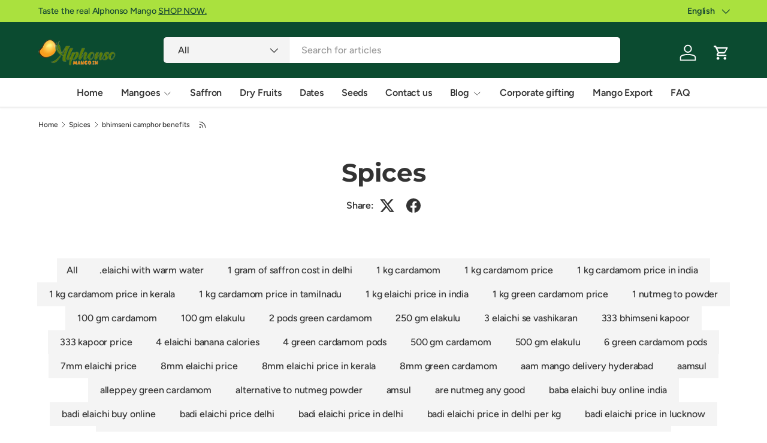

--- FILE ---
content_type: text/html; charset=utf-8
request_url: https://alphonsomango.in/blogs/spices/tagged/bhimseni-camphor-benefits
body_size: 66543
content:
<!doctype html>
<html class="no-js" lang="en" dir="ltr">
<head>
<!-- Google Tag Manager -->
<script>(function(w,d,s,l,i){w[l]=w[l]||[];w[l].push({'gtm.start':
new Date().getTime(),event:'gtm.js'});var f=d.getElementsByTagName(s)[0],
j=d.createElement(s),dl=l!='dataLayer'?'&l='+l:'';j.async=true;j.src=
'https://www.googletagmanager.com/gtm.js?id='+i+dl;f.parentNode.insertBefore(j,f);
})(window,document,'script','dataLayer','GTM-K4FM9JS');</script>
<!-- End Google Tag Manager -->

<script type="application/ld+json">
{
  "@context": "https://schema.org",
  "@type": ["LocalBusiness", "FoodEstablishment", "Store", "GroceryStore"],
  "@id": "https://alphonsomango.in/#localbusiness",
  "url": "https://alphonsomango.in",
  "name": "Alphonso Mango",
  "image": [
    "https://alphonsomango.in/cdn/shop/files/alphonso-mango.jpg",
    "https://alphonsomango.in/cdn/shop/files/logo.png"
  ],
  "logo": "https://alphonsomango.in/cdn/shop/files/logo.png",
  "telephone": "+91 8369048029",
  "email": "info@alphonsomango.in",
  "priceRange": "₹₹",
  "description": "Premium GI-tagged Ratnagiri, Devgad & Kesar Alphonso Mangoes. Seasonal mangoes, mango pulp, dry fruits, nuts, dates, seeds, spices, superfoods, and fresh fruits delivered pan-India and available for export. Chemical-free, carbide-free, FSSAI & APEDA approved.",

  "alternateName": [
    "AlphonsoMango.in",
    "Alphonso Mango Store",
    "Fruit Store",
    "Alphonso Mango",
    "Ratnagiri Alphonso Mango",
    "Devgad Alphonso Mango",
    "Kesar Mango Store"
  ],

  "address": {
    "@type": "PostalAddress",
    "streetAddress": "7 Bhave House, Kale Marg, Kurla West",
    "addressLocality": "Mumbai",
    "addressRegion": "Maharashtra",
    "postalCode": "400070",
    "addressCountry": "IN"
  },

  "geo": {
    "@type": "GeoCoordinates",
    "latitude": "19.07283",
    "longitude": "72.88261"
  },

  "openingHoursSpecification": [{
    "@type": "OpeningHoursSpecification",
    "dayOfWeek": ["Monday","Tuesday","Wednesday","Thursday","Friday","Saturday","Sunday"],
    "opens": "00:00",
    "closes": "23:59"
  }],

  "areaServed": [
    { "@type": "Country", "name": "India" },
    { "@type": "Country", "name": "United States" },
    { "@type": "Country", "name": "United Kingdom" },
    { "@type": "Country", "name": "United Arab Emirates" },
    { "@type": "Country", "name": "Singapore" },
    { "@type": "Country", "name": "Canada" },
    { "@type": "Country", "name": "Germany" },
    { "@type": "City", "name": "Mumbai" }
  ],

  "founder": {
    "@type": "Person",
    "name": "Prashant Powle"
  },
  "foundingDate": "2019-07-02",

  "aggregateRating": {
    "@type": "AggregateRating",
    "ratingValue": "4.8",
    "reviewCount": "1200"
  },

  "knowsAbout": [
    "Hapus Mango",
    "Alphonso Mango",
    "Ratnagiri Alphonso Mango",
    "Devgad Alphonso Mango",
    "Kesar Mango",
    "Pairi Mango",
    "Totapuri Mango",
    "Salem Mango",
    "Langra Mango",
    "Himsagar Mango",
    "Badami Mango",
    "Green Mango",
    "Mango Pulp",
    "Freeze-Dried Mango Cubes",
    "Amba Wadi",
    "Mango Lassi",
    "Cashew Nuts",
    "Walnuts",
    "Pistachios",
    "Almonds",
    "Pecan Nuts",
    "Brazil Nuts",
    "Pine Nuts",
    "Marking Nut",
    "Mazafati Dates",
    "Kimia Dates",
    "Dried Strawberries",
    "Seeds",
    "Moringa Powder",
    "Wheatgrass Powder",
    "Saffron",
    "Bhimseni Kapoor",
    "Star Anise",
    "Sandgi Mirchi",
    "Sweet Tamarind",
    "Fresh Strawberries",
    "Avocado",
    "Kiwi"
  ],

  "sameAs": [
    "https://www.facebook.com/alphonsomango.in",
    "https://www.instagram.com/alphonsomango.in",
    "https://twitter.com/alphonsomango_in",
    "https://www.linkedin.com/company/83513985/"
  ],

  "paymentAccepted": [
    "UPI",
    "Credit Card",
    "Debit Card",
    "Netbanking",
    "Cash on Delivery",
    "PayPal",
    "Stripe",
    "International Credit Cards",
    "Wire Transfer"
  ],

  "currenciesAccepted": ["INR","USD","EUR","GBP","AUD","CAD","SGD","AED"]
}
</script>


  <script>
(function () {
  function removeGoogleVerification() {
    var meta = document.querySelector(
      'meta[name="google-site-verification"][content="40VmDO0gtT7kR2eJM39MRvil9LrSQU7OR-EywWrRnxw"]'
    );
    if (meta) meta.remove();
  }

  document.addEventListener("DOMContentLoaded", removeGoogleVerification);
  new MutationObserver(removeGoogleVerification)
    .observe(document.head, { childList: true });
})();
</script>

  <script src="https://analytics.ahrefs.com/analytics.js" data-key="mQbBKEgdK64Kv3BScZ0jHQ" async></script>
  <meta name="google-site-verification" content="T6xnsGXdTBVdAWFS7wFXsZt7Yl0_OsCuwQnsGDZBv20" /><link rel="preload" href="//alphonsomango.in/cdn/shop/t/71/assets/main.css?v=6124622802155735521765627776" as="style"><meta charset="utf-8">
<meta name="viewport" content="width=device-width,initial-scale=1">
<title>Premium Spices of India Online &ndash; Tagged &quot;bhimseni camphor benefits&quot; &ndash; AlphonsoMango.in</title><link rel="canonical" href="https://alphonsomango.in/blogs/spices/tagged/bhimseni-camphor-benefits"><link rel="icon" href="//alphonsomango.in/cdn/shop/files/favicon_AM_1_52d73629-d964-49b3-b257-edd486a3d141.png?crop=center&height=48&v=1739000190&width=48" type="image/png">
  <link rel="apple-touch-icon" href="//alphonsomango.in/cdn/shop/files/favicon_AM_1_52d73629-d964-49b3-b257-edd486a3d141.png?crop=center&height=180&v=1739000190&width=180"><meta name="description" content="Buy Herbs and Spices Online, buy with Wholesale Price with High Quality. Cinnamon, Cardamom, Coriander, Garlic, Ginger, Cloves, Kashmiri Kahwa, home delivery."><meta property="og:site_name" content="AlphonsoMango.in">
<meta property="og:url" content="https://alphonsomango.in/blogs/spices/tagged/bhimseni-camphor-benefits">
<meta property="og:title" content="Premium Spices of India Online">
<meta property="og:type" content="website">
<meta property="og:description" content="Buy Herbs and Spices Online, buy with Wholesale Price with High Quality. Cinnamon, Cardamom, Coriander, Garlic, Ginger, Cloves, Kashmiri Kahwa, home delivery."><meta property="og:image" content="http://alphonsomango.in/cdn/shop/files/ratnagiri-alphonso-mango-alphonsomango-in-4.webp?crop=center&height=1200&v=1733726355&width=1200">
  <meta property="og:image:secure_url" content="https://alphonsomango.in/cdn/shop/files/ratnagiri-alphonso-mango-alphonsomango-in-4.webp?crop=center&height=1200&v=1733726355&width=1200">
  <meta property="og:image:width" content="900">
  <meta property="og:image:height" content="675"><meta name="twitter:site" content="@#"><meta name="twitter:card" content="summary_large_image">
<meta name="twitter:title" content="Premium Spices of India Online">
<meta name="twitter:description" content="Buy Herbs and Spices Online, buy with Wholesale Price with High Quality. Cinnamon, Cardamom, Coriander, Garlic, Ginger, Cloves, Kashmiri Kahwa, home delivery.">
<style data-shopify>
@font-face {
  font-family: Figtree;
  font-weight: 500;
  font-style: normal;
  font-display: swap;
  src: url("//alphonsomango.in/cdn/fonts/figtree/figtree_n5.3b6b7df38aa5986536945796e1f947445832047c.woff2") format("woff2"),
       url("//alphonsomango.in/cdn/fonts/figtree/figtree_n5.f26bf6dcae278b0ed902605f6605fa3338e81dab.woff") format("woff");
}
@font-face {
  font-family: Figtree;
  font-weight: 500;
  font-style: normal;
  font-display: swap;
  src: url("//alphonsomango.in/cdn/fonts/figtree/figtree_n5.3b6b7df38aa5986536945796e1f947445832047c.woff2") format("woff2"),
       url("//alphonsomango.in/cdn/fonts/figtree/figtree_n5.f26bf6dcae278b0ed902605f6605fa3338e81dab.woff") format("woff");
}
@font-face {
  font-family: Figtree;
  font-weight: 500;
  font-style: italic;
  font-display: swap;
  src: url("//alphonsomango.in/cdn/fonts/figtree/figtree_i5.969396f679a62854cf82dbf67acc5721e41351f0.woff2") format("woff2"),
       url("//alphonsomango.in/cdn/fonts/figtree/figtree_i5.93bc1cad6c73ca9815f9777c49176dfc9d2890dd.woff") format("woff");
}
@font-face {
  font-family: Figtree;
  font-weight: 500;
  font-style: italic;
  font-display: swap;
  src: url("//alphonsomango.in/cdn/fonts/figtree/figtree_i5.969396f679a62854cf82dbf67acc5721e41351f0.woff2") format("woff2"),
       url("//alphonsomango.in/cdn/fonts/figtree/figtree_i5.93bc1cad6c73ca9815f9777c49176dfc9d2890dd.woff") format("woff");
}
@font-face {
  font-family: Montserrat;
  font-weight: 700;
  font-style: normal;
  font-display: swap;
  src: url("//alphonsomango.in/cdn/fonts/montserrat/montserrat_n7.3c434e22befd5c18a6b4afadb1e3d77c128c7939.woff2") format("woff2"),
       url("//alphonsomango.in/cdn/fonts/montserrat/montserrat_n7.5d9fa6e2cae713c8fb539a9876489d86207fe957.woff") format("woff");
}
@font-face {
  font-family: Figtree;
  font-weight: 600;
  font-style: normal;
  font-display: swap;
  src: url("//alphonsomango.in/cdn/fonts/figtree/figtree_n6.9d1ea52bb49a0a86cfd1b0383d00f83d3fcc14de.woff2") format("woff2"),
       url("//alphonsomango.in/cdn/fonts/figtree/figtree_n6.f0fcdea525a0e47b2ae4ab645832a8e8a96d31d3.woff") format("woff");
}
:root {
      --bg-color: 255 255 255 / 1.0;
      --bg-color-og: 255 255 255 / 1.0;
      --heading-color: 51 51 51;
      --text-color: 51 51 51;
      --text-color-og: 51 51 51;
      --scrollbar-color: 51 51 51;
      --link-color: 51 51 51;
      --link-color-og: 51 51 51;
      --star-color: 252 202 44;
      --sale-price-color: 198 32 32;--swatch-border-color-default: 214 214 214;
        --swatch-border-color-active: 153 153 153;
        --swatch-card-size: 24px;
        --swatch-variant-picker-size: 24px;--color-scheme-1-bg: 242 244 243 / 1.0;
      --color-scheme-1-grad: ;
      --color-scheme-1-heading: 51 51 51;
      --color-scheme-1-text: 51 51 51;
      --color-scheme-1-btn-bg: 252 202 44;
      --color-scheme-1-btn-text: 51 51 51;
      --color-scheme-1-btn-bg-hover: 224 184 58;--color-scheme-2-bg: 11 75 48 / 1.0;
      --color-scheme-2-grad: linear-gradient(24deg, rgba(11, 75, 48, 1) 15%, rgba(11, 75, 48, 1) 84%);
      --color-scheme-2-heading: 255 255 255;
      --color-scheme-2-text: 255 255 255;
      --color-scheme-2-btn-bg: 255 255 255;
      --color-scheme-2-btn-text: 51 51 51;
      --color-scheme-2-btn-bg-hover: 232 232 232;--color-scheme-3-bg: 109 174 30 / 1.0;
      --color-scheme-3-grad: linear-gradient(22deg, rgba(92, 159, 10, 1) 16%, rgba(109, 174, 30, 1) 84%);
      --color-scheme-3-heading: 255 255 255;
      --color-scheme-3-text: 255 255 255;
      --color-scheme-3-btn-bg: 252 202 44;
      --color-scheme-3-btn-text: 51 51 51;
      --color-scheme-3-btn-bg-hover: 224 184 58;

      --drawer-bg-color: 255 255 255 / 1.0;
      --drawer-text-color: 51 51 51;

      --panel-bg-color: 242 244 243 / 1.0;
      --panel-heading-color: 51 51 51;
      --panel-text-color: 51 51 51;

      --in-stock-text-color: 13 137 62;
      --low-stock-text-color: 210 134 26;
      --very-low-stock-text-color: 170 24 44;
      --no-stock-text-color: 83 86 90;
      --no-stock-backordered-text-color: 83 86 90;

      --error-bg-color: 244 216 220;
      --error-text-color: 170 24 44;
      --success-bg-color: 109 174 30;
      --success-text-color: 255 255 255;
      --info-bg-color: 242 244 243;
      --info-text-color: 51 51 51;

      --heading-font-family: Montserrat, sans-serif;
      --heading-font-style: normal;
      --heading-font-weight: 700;
      --heading-scale-start: 2;
      --heading-letter-spacing: -0.01em;

      --navigation-font-family: Figtree, sans-serif;
      --navigation-font-style: normal;
      --navigation-font-weight: 600;
      --navigation-letter-spacing: -0.01em;--heading-text-transform: none;
--subheading-text-transform: none;
      --body-font-family: Figtree, sans-serif;
      --body-font-style: normal;
      --body-font-weight: 500;
      --body-font-size: 16;
      --body-font-size-px: 16px;
      --body-letter-spacing: -0.01em;

      --section-gap: 32;
      --heading-gap: calc(8 * var(--space-unit));--heading-gap: calc(6 * var(--space-unit));--grid-column-gap: 20px;
      --product-card-gap: 0px;--btn-bg-color: 11 75 48;
      --btn-bg-hover-color: 53 112 87;
      --btn-text-color: 255 255 255;
      --btn-bg-color-og: 11 75 48;
      --btn-text-color-og: 255 255 255;
      --btn-alt-bg-color: 255 255 255;
      --btn-alt-bg-alpha: 1.0;
      --btn-alt-text-color: 0 0 0;
      --btn-border-width: 1px;
      --btn-padding-y: 12px;
      --btn-text-size: 0.92em;

      
      --btn-border-radius: 5px;
      

      --btn-lg-border-radius: 50%;
      --btn-icon-border-radius: 50%;
      --input-with-btn-inner-radius: var(--btn-border-radius);

      --input-bg-color: 255 255 255 / 1.0;
      --input-text-color: 51 51 51;
      --input-border-width: 1px;
      --input-border-radius: 4px;
      --textarea-border-radius: 4px;
      --input-border-radius: 5px;
      --input-bg-color-diff-3: #f7f7f7;
      --input-bg-color-diff-6: #f0f0f0;

      --modal-border-radius: 0px;
      --modal-overlay-color: 0 0 0;
      --modal-overlay-opacity: 0.4;
      --drawer-border-radius: 0px;
      --overlay-border-radius: 8px;--custom-label-bg-color: 252 202 44;
      --custom-label-text-color: 51 51 51;--sale-label-bg-color: 198 32 32;
      --sale-label-text-color: 255 255 255;--sold-out-label-bg-color: 51 51 51;
      --sold-out-label-text-color: 255 255 255;--new-label-bg-color: 26 102 210;
      --new-label-text-color: 255 255 255;--preorder-label-bg-color: 170 225 62;
      --preorder-label-text-color: 51 51 51;

      --page-width: 1410px;
      --gutter-sm: 20px;
      --gutter-md: 48px;
      --gutter-lg: 64px;

      --payment-terms-bg-color: #ffffff;

      --coll-card-bg-color: #fafafa;
      --coll-card-border-color: rgba(0,0,0,0);

      --card-bg-color: 255 255 255;
      --card-text-color: 51 51 51;
      --card-border-color: #dddddd;
        
          --aos-animate-duration: 1.1s;
        

        
          --aos-min-width: 0;
        
      

      --reading-width: 48em;
        --cart-savings-color: 198 32 32
      
    }@media (max-width: 769px) {
      :root {
        --reading-width: 36em;
      }
    }
  </style><link rel="stylesheet" href="//alphonsomango.in/cdn/shop/t/71/assets/main.css?v=6124622802155735521765627776"><script src="//alphonsomango.in/cdn/shop/t/71/assets/main.js?v=143274360285165072801765627776" defer="defer"></script><link rel="preload" href="//alphonsomango.in/cdn/fonts/figtree/figtree_n5.3b6b7df38aa5986536945796e1f947445832047c.woff2" as="font" type="font/woff2" crossorigin fetchpriority="high"><link rel="preload" href="//alphonsomango.in/cdn/fonts/montserrat/montserrat_n7.3c434e22befd5c18a6b4afadb1e3d77c128c7939.woff2" as="font" type="font/woff2" crossorigin fetchpriority="high"><script>window.performance && window.performance.mark && window.performance.mark('shopify.content_for_header.start');</script><meta name="google-site-verification" content="4BoGhzBii93xMs8-XUYbCOh5DFIj8-pEkxJnG4Y4nFk">
<meta name="google-site-verification" content="fUAZdseR1jH-ixvvErnCmgA7piwlaHiGCyZy4FNibyc">
<meta name="google-site-verification" content="9NoLVqe9H5JayFesRyEZ8WdlmLkdbaL7dLk4I5B6KjM">
<meta name="google-site-verification" content="40VmDO0gtT7kR2eJM39MRvil9LrSQU7OR-EywWrRnxw">
<meta id="shopify-digital-wallet" name="shopify-digital-wallet" content="/3960963118/digital_wallets/dialog">
<link rel="alternate" type="application/atom+xml" title="Feed" href="/blogs/spices/tagged/bhimseni-camphor-benefits.atom" />
<link rel="alternate" hreflang="x-default" href="https://alphonsomango.in/blogs/spices/tagged/bhimseni-camphor-benefits">
<link rel="alternate" hreflang="en" href="https://alphonsomango.in/blogs/spices/tagged/bhimseni-camphor-benefits">
<link rel="alternate" hreflang="gu" href="https://alphonsomango.in/gu/blogs/spices/tagged/bhimseni-camphor-benefits">
<link rel="alternate" hreflang="hi" href="https://alphonsomango.in/hi/blogs/spices/tagged/bhimseni-camphor-benefits">
<link rel="alternate" hreflang="kn" href="https://alphonsomango.in/kn/blogs/spices/tagged/bhimseni-camphor-benefits">
<link rel="alternate" hreflang="mr" href="https://alphonsomango.in/mr/blogs/spices/tagged/bhimseni-camphor-benefits">
<link rel="alternate" hreflang="te" href="https://alphonsomango.in/te/blogs/spices/tagged/bhimseni-camphor-benefits">
<link rel="alternate" hreflang="as" href="https://alphonsomango.in/as/blogs/spices/tagged/bhimseni-camphor-benefits">
<link rel="alternate" hreflang="ur" href="https://alphonsomango.in/ur/blogs/spices/tagged/bhimseni-camphor-benefits">
<link rel="alternate" hreflang="ml" href="https://alphonsomango.in/ml/blogs/spices/tagged/bhimseni-camphor-benefits">
<link rel="alternate" hreflang="pa" href="https://alphonsomango.in/pa/blogs/spices/tagged/bhimseni-camphor-benefits">
<link rel="alternate" hreflang="ta" href="https://alphonsomango.in/ta/blogs/spices/tagged/bhimseni-camphor-benefits">
<script async="async" src="/checkouts/internal/preloads.js?locale=en-IN"></script>
<script id="shopify-features" type="application/json">{"accessToken":"464002a137dee8df4f553ea00f9f31cc","betas":["rich-media-storefront-analytics"],"domain":"alphonsomango.in","predictiveSearch":true,"shopId":3960963118,"locale":"en"}</script>
<script>var Shopify = Shopify || {};
Shopify.shop = "ratnagirialphonso.myshopify.com";
Shopify.locale = "en";
Shopify.currency = {"active":"INR","rate":"1.0"};
Shopify.country = "IN";
Shopify.theme = {"name":"Canopy","id":156512223489,"schema_name":"Canopy","schema_version":"7.1.0","theme_store_id":732,"role":"main"};
Shopify.theme.handle = "null";
Shopify.theme.style = {"id":null,"handle":null};
Shopify.cdnHost = "alphonsomango.in/cdn";
Shopify.routes = Shopify.routes || {};
Shopify.routes.root = "/";</script>
<script type="module">!function(o){(o.Shopify=o.Shopify||{}).modules=!0}(window);</script>
<script>!function(o){function n(){var o=[];function n(){o.push(Array.prototype.slice.apply(arguments))}return n.q=o,n}var t=o.Shopify=o.Shopify||{};t.loadFeatures=n(),t.autoloadFeatures=n()}(window);</script>
<script id="shop-js-analytics" type="application/json">{"pageType":"blog"}</script>
<script defer="defer" async type="module" src="//alphonsomango.in/cdn/shopifycloud/shop-js/modules/v2/client.init-shop-cart-sync_BdyHc3Nr.en.esm.js"></script>
<script defer="defer" async type="module" src="//alphonsomango.in/cdn/shopifycloud/shop-js/modules/v2/chunk.common_Daul8nwZ.esm.js"></script>
<script type="module">
  await import("//alphonsomango.in/cdn/shopifycloud/shop-js/modules/v2/client.init-shop-cart-sync_BdyHc3Nr.en.esm.js");
await import("//alphonsomango.in/cdn/shopifycloud/shop-js/modules/v2/chunk.common_Daul8nwZ.esm.js");

  window.Shopify.SignInWithShop?.initShopCartSync?.({"fedCMEnabled":true,"windoidEnabled":true});

</script>
<script>(function() {
  var isLoaded = false;
  function asyncLoad() {
    if (isLoaded) return;
    isLoaded = true;
    var urls = ["https:\/\/sbzstag.cirkleinc.com\/?shop=ratnagirialphonso.myshopify.com"];
    for (var i = 0; i < urls.length; i++) {
      var s = document.createElement('script');
      s.type = 'text/javascript';
      s.async = true;
      s.src = urls[i];
      var x = document.getElementsByTagName('script')[0];
      x.parentNode.insertBefore(s, x);
    }
  };
  if(window.attachEvent) {
    window.attachEvent('onload', asyncLoad);
  } else {
    window.addEventListener('load', asyncLoad, false);
  }
})();</script>
<script id="__st">var __st={"a":3960963118,"offset":19800,"reqid":"55892f16-8727-4b75-a016-f77cb33bc8c2-1769018183","pageurl":"alphonsomango.in\/blogs\/spices\/tagged\/bhimseni-camphor-benefits","s":"blogs-87457825025","u":"cae5dd3883df","p":"blog","rtyp":"blog","rid":87457825025};</script>
<script>window.ShopifyPaypalV4VisibilityTracking = true;</script>
<script id="captcha-bootstrap">!function(){'use strict';const t='contact',e='account',n='new_comment',o=[[t,t],['blogs',n],['comments',n],[t,'customer']],c=[[e,'customer_login'],[e,'guest_login'],[e,'recover_customer_password'],[e,'create_customer']],r=t=>t.map((([t,e])=>`form[action*='/${t}']:not([data-nocaptcha='true']) input[name='form_type'][value='${e}']`)).join(','),a=t=>()=>t?[...document.querySelectorAll(t)].map((t=>t.form)):[];function s(){const t=[...o],e=r(t);return a(e)}const i='password',u='form_key',d=['recaptcha-v3-token','g-recaptcha-response','h-captcha-response',i],f=()=>{try{return window.sessionStorage}catch{return}},m='__shopify_v',_=t=>t.elements[u];function p(t,e,n=!1){try{const o=window.sessionStorage,c=JSON.parse(o.getItem(e)),{data:r}=function(t){const{data:e,action:n}=t;return t[m]||n?{data:e,action:n}:{data:t,action:n}}(c);for(const[e,n]of Object.entries(r))t.elements[e]&&(t.elements[e].value=n);n&&o.removeItem(e)}catch(o){console.error('form repopulation failed',{error:o})}}const l='form_type',E='cptcha';function T(t){t.dataset[E]=!0}const w=window,h=w.document,L='Shopify',v='ce_forms',y='captcha';let A=!1;((t,e)=>{const n=(g='f06e6c50-85a8-45c8-87d0-21a2b65856fe',I='https://cdn.shopify.com/shopifycloud/storefront-forms-hcaptcha/ce_storefront_forms_captcha_hcaptcha.v1.5.2.iife.js',D={infoText:'Protected by hCaptcha',privacyText:'Privacy',termsText:'Terms'},(t,e,n)=>{const o=w[L][v],c=o.bindForm;if(c)return c(t,g,e,D).then(n);var r;o.q.push([[t,g,e,D],n]),r=I,A||(h.body.append(Object.assign(h.createElement('script'),{id:'captcha-provider',async:!0,src:r})),A=!0)});var g,I,D;w[L]=w[L]||{},w[L][v]=w[L][v]||{},w[L][v].q=[],w[L][y]=w[L][y]||{},w[L][y].protect=function(t,e){n(t,void 0,e),T(t)},Object.freeze(w[L][y]),function(t,e,n,w,h,L){const[v,y,A,g]=function(t,e,n){const i=e?o:[],u=t?c:[],d=[...i,...u],f=r(d),m=r(i),_=r(d.filter((([t,e])=>n.includes(e))));return[a(f),a(m),a(_),s()]}(w,h,L),I=t=>{const e=t.target;return e instanceof HTMLFormElement?e:e&&e.form},D=t=>v().includes(t);t.addEventListener('submit',(t=>{const e=I(t);if(!e)return;const n=D(e)&&!e.dataset.hcaptchaBound&&!e.dataset.recaptchaBound,o=_(e),c=g().includes(e)&&(!o||!o.value);(n||c)&&t.preventDefault(),c&&!n&&(function(t){try{if(!f())return;!function(t){const e=f();if(!e)return;const n=_(t);if(!n)return;const o=n.value;o&&e.removeItem(o)}(t);const e=Array.from(Array(32),(()=>Math.random().toString(36)[2])).join('');!function(t,e){_(t)||t.append(Object.assign(document.createElement('input'),{type:'hidden',name:u})),t.elements[u].value=e}(t,e),function(t,e){const n=f();if(!n)return;const o=[...t.querySelectorAll(`input[type='${i}']`)].map((({name:t})=>t)),c=[...d,...o],r={};for(const[a,s]of new FormData(t).entries())c.includes(a)||(r[a]=s);n.setItem(e,JSON.stringify({[m]:1,action:t.action,data:r}))}(t,e)}catch(e){console.error('failed to persist form',e)}}(e),e.submit())}));const S=(t,e)=>{t&&!t.dataset[E]&&(n(t,e.some((e=>e===t))),T(t))};for(const o of['focusin','change'])t.addEventListener(o,(t=>{const e=I(t);D(e)&&S(e,y())}));const B=e.get('form_key'),M=e.get(l),P=B&&M;t.addEventListener('DOMContentLoaded',(()=>{const t=y();if(P)for(const e of t)e.elements[l].value===M&&p(e,B);[...new Set([...A(),...v().filter((t=>'true'===t.dataset.shopifyCaptcha))])].forEach((e=>S(e,t)))}))}(h,new URLSearchParams(w.location.search),n,t,e,['guest_login'])})(!0,!0)}();</script>
<script integrity="sha256-4kQ18oKyAcykRKYeNunJcIwy7WH5gtpwJnB7kiuLZ1E=" data-source-attribution="shopify.loadfeatures" defer="defer" src="//alphonsomango.in/cdn/shopifycloud/storefront/assets/storefront/load_feature-a0a9edcb.js" crossorigin="anonymous"></script>
<script data-source-attribution="shopify.dynamic_checkout.dynamic.init">var Shopify=Shopify||{};Shopify.PaymentButton=Shopify.PaymentButton||{isStorefrontPortableWallets:!0,init:function(){window.Shopify.PaymentButton.init=function(){};var t=document.createElement("script");t.src="https://alphonsomango.in/cdn/shopifycloud/portable-wallets/latest/portable-wallets.en.js",t.type="module",document.head.appendChild(t)}};
</script>
<script data-source-attribution="shopify.dynamic_checkout.buyer_consent">
  function portableWalletsHideBuyerConsent(e){var t=document.getElementById("shopify-buyer-consent"),n=document.getElementById("shopify-subscription-policy-button");t&&n&&(t.classList.add("hidden"),t.setAttribute("aria-hidden","true"),n.removeEventListener("click",e))}function portableWalletsShowBuyerConsent(e){var t=document.getElementById("shopify-buyer-consent"),n=document.getElementById("shopify-subscription-policy-button");t&&n&&(t.classList.remove("hidden"),t.removeAttribute("aria-hidden"),n.addEventListener("click",e))}window.Shopify?.PaymentButton&&(window.Shopify.PaymentButton.hideBuyerConsent=portableWalletsHideBuyerConsent,window.Shopify.PaymentButton.showBuyerConsent=portableWalletsShowBuyerConsent);
</script>
<script data-source-attribution="shopify.dynamic_checkout.cart.bootstrap">document.addEventListener("DOMContentLoaded",(function(){function t(){return document.querySelector("shopify-accelerated-checkout-cart, shopify-accelerated-checkout")}if(t())Shopify.PaymentButton.init();else{new MutationObserver((function(e,n){t()&&(Shopify.PaymentButton.init(),n.disconnect())})).observe(document.body,{childList:!0,subtree:!0})}}));
</script>
<script id='scb4127' type='text/javascript' async='' src='https://alphonsomango.in/cdn/shopifycloud/privacy-banner/storefront-banner.js'></script><script id="sections-script" data-sections="header,footer" defer="defer" src="//alphonsomango.in/cdn/shop/t/71/compiled_assets/scripts.js?v=18020"></script>
<script>window.performance && window.performance.mark && window.performance.mark('shopify.content_for_header.end');</script>

  <script>document.documentElement.className = document.documentElement.className.replace('no-js', 'js');</script><!-- BEGIN app block: shopify://apps/judge-me-reviews/blocks/judgeme_core/61ccd3b1-a9f2-4160-9fe9-4fec8413e5d8 --><!-- Start of Judge.me Core -->






<link rel="dns-prefetch" href="https://cdn2.judge.me/cdn/widget_frontend">
<link rel="dns-prefetch" href="https://cdn.judge.me">
<link rel="dns-prefetch" href="https://cdn1.judge.me">
<link rel="dns-prefetch" href="https://api.judge.me">

<script data-cfasync='false' class='jdgm-settings-script'>window.jdgmSettings={"pagination":5,"disable_web_reviews":false,"badge_no_review_text":"No reviews","badge_n_reviews_text":"{{ n }} review/reviews","hide_badge_preview_if_no_reviews":true,"badge_hide_text":false,"enforce_center_preview_badge":false,"widget_title":"Customer Reviews","widget_open_form_text":"Write a review","widget_close_form_text":"Cancel review","widget_refresh_page_text":"Refresh page","widget_summary_text":"Based on {{ number_of_reviews }} review/reviews","widget_no_review_text":"Be the first to write a review","widget_name_field_text":"Display name","widget_verified_name_field_text":"Verified Name (public)","widget_name_placeholder_text":"Display name","widget_required_field_error_text":"This field is required.","widget_email_field_text":"Email address","widget_verified_email_field_text":"Verified Email (private, can not be edited)","widget_email_placeholder_text":"Your email address","widget_email_field_error_text":"Please enter a valid email address.","widget_rating_field_text":"Rating","widget_review_title_field_text":"Review Title","widget_review_title_placeholder_text":"Give your review a title","widget_review_body_field_text":"Review content","widget_review_body_placeholder_text":"Start writing here...","widget_pictures_field_text":"Picture/Video (optional)","widget_submit_review_text":"Submit Review","widget_submit_verified_review_text":"Submit Verified Review","widget_submit_success_msg_with_auto_publish":"Thank you! Please refresh the page in a few moments to see your review. You can remove or edit your review by logging into \u003ca href='https://judge.me/login' target='_blank' rel='nofollow noopener'\u003eJudge.me\u003c/a\u003e","widget_submit_success_msg_no_auto_publish":"Thank you! Your review will be published as soon as it is approved by the shop admin. You can remove or edit your review by logging into \u003ca href='https://judge.me/login' target='_blank' rel='nofollow noopener'\u003eJudge.me\u003c/a\u003e","widget_show_default_reviews_out_of_total_text":"Showing {{ n_reviews_shown }} out of {{ n_reviews }} reviews.","widget_show_all_link_text":"Show all","widget_show_less_link_text":"Show less","widget_author_said_text":"{{ reviewer_name }} said:","widget_days_text":"{{ n }} days ago","widget_weeks_text":"{{ n }} week/weeks ago","widget_months_text":"{{ n }} month/months ago","widget_years_text":"{{ n }} year/years ago","widget_yesterday_text":"Yesterday","widget_today_text":"Today","widget_replied_text":"\u003e\u003e {{ shop_name }} replied:","widget_read_more_text":"Read more","widget_reviewer_name_as_initial":"","widget_rating_filter_color":"","widget_rating_filter_see_all_text":"See all reviews","widget_sorting_most_recent_text":"Most Recent","widget_sorting_highest_rating_text":"Highest Rating","widget_sorting_lowest_rating_text":"Lowest Rating","widget_sorting_with_pictures_text":"Only Pictures","widget_sorting_most_helpful_text":"Most Helpful","widget_open_question_form_text":"Ask a question","widget_reviews_subtab_text":"Reviews","widget_questions_subtab_text":"Questions","widget_question_label_text":"Question","widget_answer_label_text":"Answer","widget_question_placeholder_text":"Write your question here","widget_submit_question_text":"Submit Question","widget_question_submit_success_text":"Thank you for your question! We will notify you once it gets answered.","verified_badge_text":"Verified","verified_badge_bg_color":"","verified_badge_text_color":"","verified_badge_placement":"left-of-reviewer-name","widget_review_max_height":"","widget_hide_border":false,"widget_social_share":false,"widget_thumb":false,"widget_review_location_show":false,"widget_location_format":"country_iso_code","all_reviews_include_out_of_store_products":true,"all_reviews_out_of_store_text":"(out of store)","all_reviews_pagination":100,"all_reviews_product_name_prefix_text":"about","enable_review_pictures":true,"enable_question_anwser":false,"widget_theme":"","review_date_format":"mm/dd/yyyy","default_sort_method":"most-recent","widget_product_reviews_subtab_text":"Product Reviews","widget_shop_reviews_subtab_text":"Shop Reviews","widget_other_products_reviews_text":"Reviews for other products","widget_store_reviews_subtab_text":"Store reviews","widget_no_store_reviews_text":"This store hasn't received any reviews yet","widget_web_restriction_product_reviews_text":"This product hasn't received any reviews yet","widget_no_items_text":"No items found","widget_show_more_text":"Show more","widget_write_a_store_review_text":"Write a Store Review","widget_other_languages_heading":"Reviews in Other Languages","widget_translate_review_text":"Translate review to {{ language }}","widget_translating_review_text":"Translating...","widget_show_original_translation_text":"Show original ({{ language }})","widget_translate_review_failed_text":"Review couldn't be translated.","widget_translate_review_retry_text":"Retry","widget_translate_review_try_again_later_text":"Try again later","show_product_url_for_grouped_product":false,"widget_sorting_pictures_first_text":"Pictures First","show_pictures_on_all_rev_page_mobile":false,"show_pictures_on_all_rev_page_desktop":false,"floating_tab_hide_mobile_install_preference":false,"floating_tab_button_name":"★ Reviews","floating_tab_title":"Let customers speak for us","floating_tab_button_color":"","floating_tab_button_background_color":"","floating_tab_url":"","floating_tab_url_enabled":true,"floating_tab_tab_style":"text","all_reviews_text_badge_text":"Customers rate us {{ shop.metafields.judgeme.all_reviews_rating | round: 1 }}/5 based on {{ shop.metafields.judgeme.all_reviews_count }} reviews.","all_reviews_text_badge_text_branded_style":"{{ shop.metafields.judgeme.all_reviews_rating | round: 1 }} out of 5 stars based on {{ shop.metafields.judgeme.all_reviews_count }} reviews","is_all_reviews_text_badge_a_link":false,"show_stars_for_all_reviews_text_badge":false,"all_reviews_text_badge_url":"","all_reviews_text_style":"text","all_reviews_text_color_style":"judgeme_brand_color","all_reviews_text_color":"#108474","all_reviews_text_show_jm_brand":true,"featured_carousel_show_header":true,"featured_carousel_title":"Let customers speak for us","testimonials_carousel_title":"Customers are saying","videos_carousel_title":"Real customer stories","cards_carousel_title":"Customers are saying","featured_carousel_count_text":"from {{ n }} reviews","featured_carousel_add_link_to_all_reviews_page":true,"featured_carousel_url":"","featured_carousel_show_images":false,"featured_carousel_autoslide_interval":5,"featured_carousel_arrows_on_the_sides":true,"featured_carousel_height":250,"featured_carousel_width":80,"featured_carousel_image_size":0,"featured_carousel_image_height":250,"featured_carousel_arrow_color":"#eeeeee","verified_count_badge_style":"vintage","verified_count_badge_orientation":"horizontal","verified_count_badge_color_style":"judgeme_brand_color","verified_count_badge_color":"#108474","is_verified_count_badge_a_link":false,"verified_count_badge_url":"","verified_count_badge_show_jm_brand":true,"widget_rating_preset_default":5,"widget_first_sub_tab":"product-reviews","widget_show_histogram":true,"widget_histogram_use_custom_color":false,"widget_pagination_use_custom_color":false,"widget_star_use_custom_color":false,"widget_verified_badge_use_custom_color":false,"widget_write_review_use_custom_color":false,"picture_reminder_submit_button":"Upload Pictures","enable_review_videos":false,"mute_video_by_default":false,"widget_sorting_videos_first_text":"Videos First","widget_review_pending_text":"Pending","featured_carousel_items_for_large_screen":3,"social_share_options_order":"Facebook,Twitter","remove_microdata_snippet":true,"disable_json_ld":false,"enable_json_ld_products":true,"preview_badge_show_question_text":false,"preview_badge_no_question_text":"No questions","preview_badge_n_question_text":"{{ number_of_questions }} question/questions","qa_badge_show_icon":false,"qa_badge_position":"same-row","remove_judgeme_branding":false,"widget_add_search_bar":false,"widget_search_bar_placeholder":"Search","widget_sorting_verified_only_text":"Verified only","featured_carousel_theme":"default","featured_carousel_show_rating":true,"featured_carousel_show_title":true,"featured_carousel_show_body":true,"featured_carousel_show_date":false,"featured_carousel_show_reviewer":true,"featured_carousel_show_product":true,"featured_carousel_header_background_color":"#108474","featured_carousel_header_text_color":"#ffffff","featured_carousel_name_product_separator":"reviewed","featured_carousel_full_star_background":"#108474","featured_carousel_empty_star_background":"#dadada","featured_carousel_vertical_theme_background":"#f9fafb","featured_carousel_verified_badge_enable":true,"featured_carousel_verified_badge_color":"#89C21E","featured_carousel_border_style":"round","featured_carousel_review_line_length_limit":3,"featured_carousel_more_reviews_button_text":"Read more reviews","featured_carousel_view_product_button_text":"View product","all_reviews_page_load_reviews_on":"scroll","all_reviews_page_load_more_text":"Load More Reviews","disable_fb_tab_reviews":false,"enable_ajax_cdn_cache":false,"widget_public_name_text":"displayed publicly like","default_reviewer_name":"John Smith","default_reviewer_name_has_non_latin":true,"widget_reviewer_anonymous":"Anonymous","medals_widget_title":"Judge.me Review Medals","medals_widget_background_color":"#f9fafb","medals_widget_position":"footer_all_pages","medals_widget_border_color":"#f9fafb","medals_widget_verified_text_position":"left","medals_widget_use_monochromatic_version":false,"medals_widget_elements_color":"#108474","show_reviewer_avatar":true,"widget_invalid_yt_video_url_error_text":"Not a YouTube video URL","widget_max_length_field_error_text":"Please enter no more than {0} characters.","widget_show_country_flag":false,"widget_show_collected_via_shop_app":true,"widget_verified_by_shop_badge_style":"light","widget_verified_by_shop_text":"Verified by Shop","widget_show_photo_gallery":false,"widget_load_with_code_splitting":true,"widget_ugc_install_preference":false,"widget_ugc_title":"Made by us, Shared by you","widget_ugc_subtitle":"Tag us to see your picture featured in our page","widget_ugc_arrows_color":"#ffffff","widget_ugc_primary_button_text":"Buy Now","widget_ugc_primary_button_background_color":"#108474","widget_ugc_primary_button_text_color":"#ffffff","widget_ugc_primary_button_border_width":"0","widget_ugc_primary_button_border_style":"none","widget_ugc_primary_button_border_color":"#108474","widget_ugc_primary_button_border_radius":"25","widget_ugc_secondary_button_text":"Load More","widget_ugc_secondary_button_background_color":"#ffffff","widget_ugc_secondary_button_text_color":"#108474","widget_ugc_secondary_button_border_width":"2","widget_ugc_secondary_button_border_style":"solid","widget_ugc_secondary_button_border_color":"#108474","widget_ugc_secondary_button_border_radius":"25","widget_ugc_reviews_button_text":"View Reviews","widget_ugc_reviews_button_background_color":"#ffffff","widget_ugc_reviews_button_text_color":"#108474","widget_ugc_reviews_button_border_width":"2","widget_ugc_reviews_button_border_style":"solid","widget_ugc_reviews_button_border_color":"#108474","widget_ugc_reviews_button_border_radius":"25","widget_ugc_reviews_button_link_to":"judgeme-reviews-page","widget_ugc_show_post_date":true,"widget_ugc_max_width":"800","widget_rating_metafield_value_type":true,"widget_primary_color":"#89C21E","widget_enable_secondary_color":false,"widget_secondary_color":"#edf5f5","widget_summary_average_rating_text":"{{ average_rating }} out of 5","widget_media_grid_title":"Customer photos \u0026 videos","widget_media_grid_see_more_text":"See more","widget_round_style":false,"widget_show_product_medals":true,"widget_verified_by_judgeme_text":"Verified by Judge.me","widget_show_store_medals":true,"widget_verified_by_judgeme_text_in_store_medals":"Verified by Judge.me","widget_media_field_exceed_quantity_message":"Sorry, we can only accept {{ max_media }} for one review.","widget_media_field_exceed_limit_message":"{{ file_name }} is too large, please select a {{ media_type }} less than {{ size_limit }}MB.","widget_review_submitted_text":"Review Submitted!","widget_question_submitted_text":"Question Submitted!","widget_close_form_text_question":"Cancel","widget_write_your_answer_here_text":"Write your answer here","widget_enabled_branded_link":true,"widget_show_collected_by_judgeme":true,"widget_reviewer_name_color":"","widget_write_review_text_color":"","widget_write_review_bg_color":"","widget_collected_by_judgeme_text":"collected by Judge.me","widget_pagination_type":"standard","widget_load_more_text":"Load More","widget_load_more_color":"#108474","widget_full_review_text":"Full Review","widget_read_more_reviews_text":"Read More Reviews","widget_read_questions_text":"Read Questions","widget_questions_and_answers_text":"Questions \u0026 Answers","widget_verified_by_text":"Verified by","widget_verified_text":"Verified","widget_number_of_reviews_text":"{{ number_of_reviews }} reviews","widget_back_button_text":"Back","widget_next_button_text":"Next","widget_custom_forms_filter_button":"Filters","custom_forms_style":"vertical","widget_show_review_information":false,"how_reviews_are_collected":"How reviews are collected?","widget_show_review_keywords":false,"widget_gdpr_statement":"How we use your data: We'll only contact you about the review you left, and only if necessary. By submitting your review, you agree to Judge.me's \u003ca href='https://judge.me/terms' target='_blank' rel='nofollow noopener'\u003eterms\u003c/a\u003e, \u003ca href='https://judge.me/privacy' target='_blank' rel='nofollow noopener'\u003eprivacy\u003c/a\u003e and \u003ca href='https://judge.me/content-policy' target='_blank' rel='nofollow noopener'\u003econtent\u003c/a\u003e policies.","widget_multilingual_sorting_enabled":false,"widget_translate_review_content_enabled":false,"widget_translate_review_content_method":"manual","popup_widget_review_selection":"automatically_with_pictures","popup_widget_round_border_style":true,"popup_widget_show_title":true,"popup_widget_show_body":true,"popup_widget_show_reviewer":false,"popup_widget_show_product":true,"popup_widget_show_pictures":true,"popup_widget_use_review_picture":true,"popup_widget_show_on_home_page":true,"popup_widget_show_on_product_page":true,"popup_widget_show_on_collection_page":true,"popup_widget_show_on_cart_page":true,"popup_widget_position":"bottom_left","popup_widget_first_review_delay":5,"popup_widget_duration":5,"popup_widget_interval":5,"popup_widget_review_count":5,"popup_widget_hide_on_mobile":true,"review_snippet_widget_round_border_style":true,"review_snippet_widget_card_color":"#FFFFFF","review_snippet_widget_slider_arrows_background_color":"#FFFFFF","review_snippet_widget_slider_arrows_color":"#000000","review_snippet_widget_star_color":"#108474","show_product_variant":false,"all_reviews_product_variant_label_text":"Variant: ","widget_show_verified_branding":true,"widget_ai_summary_title":"Customers say","widget_ai_summary_disclaimer":"AI-powered review summary based on recent customer reviews","widget_show_ai_summary":false,"widget_show_ai_summary_bg":false,"widget_show_review_title_input":true,"redirect_reviewers_invited_via_email":"review_widget","request_store_review_after_product_review":false,"request_review_other_products_in_order":false,"review_form_color_scheme":"default","review_form_corner_style":"square","review_form_star_color":{},"review_form_text_color":"#333333","review_form_background_color":"#ffffff","review_form_field_background_color":"#fafafa","review_form_button_color":{},"review_form_button_text_color":"#ffffff","review_form_modal_overlay_color":"#000000","review_content_screen_title_text":"How would you rate this product?","review_content_introduction_text":"We would love it if you would share a bit about your experience.","store_review_form_title_text":"How would you rate this store?","store_review_form_introduction_text":"We would love it if you would share a bit about your experience.","show_review_guidance_text":true,"one_star_review_guidance_text":"Poor","five_star_review_guidance_text":"Great","customer_information_screen_title_text":"About you","customer_information_introduction_text":"Please tell us more about you.","custom_questions_screen_title_text":"Your experience in more detail","custom_questions_introduction_text":"Here are a few questions to help us understand more about your experience.","review_submitted_screen_title_text":"Thanks for your review!","review_submitted_screen_thank_you_text":"We are processing it and it will appear on the store soon.","review_submitted_screen_email_verification_text":"Please confirm your email by clicking the link we just sent you. This helps us keep reviews authentic.","review_submitted_request_store_review_text":"Would you like to share your experience of shopping with us?","review_submitted_review_other_products_text":"Would you like to review these products?","store_review_screen_title_text":"Would you like to share your experience of shopping with us?","store_review_introduction_text":"We value your feedback and use it to improve. Please share any thoughts or suggestions you have.","reviewer_media_screen_title_picture_text":"Share a picture","reviewer_media_introduction_picture_text":"Upload a photo to support your review.","reviewer_media_screen_title_video_text":"Share a video","reviewer_media_introduction_video_text":"Upload a video to support your review.","reviewer_media_screen_title_picture_or_video_text":"Share a picture or video","reviewer_media_introduction_picture_or_video_text":"Upload a photo or video to support your review.","reviewer_media_youtube_url_text":"Paste your Youtube URL here","advanced_settings_next_step_button_text":"Next","advanced_settings_close_review_button_text":"Close","modal_write_review_flow":false,"write_review_flow_required_text":"Required","write_review_flow_privacy_message_text":"We respect your privacy.","write_review_flow_anonymous_text":"Post review as anonymous","write_review_flow_visibility_text":"This won't be visible to other customers.","write_review_flow_multiple_selection_help_text":"Select as many as you like","write_review_flow_single_selection_help_text":"Select one option","write_review_flow_required_field_error_text":"This field is required","write_review_flow_invalid_email_error_text":"Please enter a valid email address","write_review_flow_max_length_error_text":"Max. {{ max_length }} characters.","write_review_flow_media_upload_text":"\u003cb\u003eClick to upload\u003c/b\u003e or drag and drop","write_review_flow_gdpr_statement":"We'll only contact you about your review if necessary. By submitting your review, you agree to our \u003ca href='https://judge.me/terms' target='_blank' rel='nofollow noopener'\u003eterms and conditions\u003c/a\u003e and \u003ca href='https://judge.me/privacy' target='_blank' rel='nofollow noopener'\u003eprivacy policy\u003c/a\u003e.","rating_only_reviews_enabled":false,"show_negative_reviews_help_screen":false,"new_review_flow_help_screen_rating_threshold":3,"negative_review_resolution_screen_title_text":"Tell us more","negative_review_resolution_text":"Your experience matters to us. If there were issues with your purchase, we're here to help. Feel free to reach out to us, we'd love the opportunity to make things right.","negative_review_resolution_button_text":"Contact us","negative_review_resolution_proceed_with_review_text":"Leave a review","negative_review_resolution_subject":"Issue with purchase from {{ shop_name }}.{{ order_name }}","preview_badge_collection_page_install_status":false,"widget_review_custom_css":"","preview_badge_custom_css":"","preview_badge_stars_count":"5-stars","featured_carousel_custom_css":"","floating_tab_custom_css":"","all_reviews_widget_custom_css":"","medals_widget_custom_css":"","verified_badge_custom_css":"","all_reviews_text_custom_css":"","transparency_badges_collected_via_store_invite":false,"transparency_badges_from_another_provider":false,"transparency_badges_collected_from_store_visitor":false,"transparency_badges_collected_by_verified_review_provider":false,"transparency_badges_earned_reward":false,"transparency_badges_collected_via_store_invite_text":"Review collected via store invitation","transparency_badges_from_another_provider_text":"Review collected from another provider","transparency_badges_collected_from_store_visitor_text":"Review collected from a store visitor","transparency_badges_written_in_google_text":"Review written in Google","transparency_badges_written_in_etsy_text":"Review written in Etsy","transparency_badges_written_in_shop_app_text":"Review written in Shop App","transparency_badges_earned_reward_text":"Review earned a reward for future purchase","product_review_widget_per_page":10,"widget_store_review_label_text":"Review about the store","checkout_comment_extension_title_on_product_page":"Customer Comments","checkout_comment_extension_num_latest_comment_show":5,"checkout_comment_extension_format":"name_and_timestamp","checkout_comment_customer_name":"last_initial","checkout_comment_comment_notification":true,"preview_badge_collection_page_install_preference":true,"preview_badge_home_page_install_preference":false,"preview_badge_product_page_install_preference":true,"review_widget_install_preference":"","review_carousel_install_preference":false,"floating_reviews_tab_install_preference":"none","verified_reviews_count_badge_install_preference":false,"all_reviews_text_install_preference":false,"review_widget_best_location":true,"judgeme_medals_install_preference":false,"review_widget_revamp_enabled":false,"review_widget_qna_enabled":false,"review_widget_header_theme":"minimal","review_widget_widget_title_enabled":true,"review_widget_header_text_size":"medium","review_widget_header_text_weight":"regular","review_widget_average_rating_style":"compact","review_widget_bar_chart_enabled":true,"review_widget_bar_chart_type":"numbers","review_widget_bar_chart_style":"standard","review_widget_expanded_media_gallery_enabled":false,"review_widget_reviews_section_theme":"standard","review_widget_image_style":"thumbnails","review_widget_review_image_ratio":"square","review_widget_stars_size":"medium","review_widget_verified_badge":"standard_text","review_widget_review_title_text_size":"medium","review_widget_review_text_size":"medium","review_widget_review_text_length":"medium","review_widget_number_of_columns_desktop":3,"review_widget_carousel_transition_speed":5,"review_widget_custom_questions_answers_display":"always","review_widget_button_text_color":"#FFFFFF","review_widget_text_color":"#000000","review_widget_lighter_text_color":"#7B7B7B","review_widget_corner_styling":"soft","review_widget_review_word_singular":"review","review_widget_review_word_plural":"reviews","review_widget_voting_label":"Helpful?","review_widget_shop_reply_label":"Reply from {{ shop_name }}:","review_widget_filters_title":"Filters","qna_widget_question_word_singular":"Question","qna_widget_question_word_plural":"Questions","qna_widget_answer_reply_label":"Answer from {{ answerer_name }}:","qna_content_screen_title_text":"Ask a question about this product","qna_widget_question_required_field_error_text":"Please enter your question.","qna_widget_flow_gdpr_statement":"We'll only contact you about your question if necessary. By submitting your question, you agree to our \u003ca href='https://judge.me/terms' target='_blank' rel='nofollow noopener'\u003eterms and conditions\u003c/a\u003e and \u003ca href='https://judge.me/privacy' target='_blank' rel='nofollow noopener'\u003eprivacy policy\u003c/a\u003e.","qna_widget_question_submitted_text":"Thanks for your question!","qna_widget_close_form_text_question":"Close","qna_widget_question_submit_success_text":"We’ll notify you by email when your question is answered.","all_reviews_widget_v2025_enabled":false,"all_reviews_widget_v2025_header_theme":"default","all_reviews_widget_v2025_widget_title_enabled":true,"all_reviews_widget_v2025_header_text_size":"medium","all_reviews_widget_v2025_header_text_weight":"regular","all_reviews_widget_v2025_average_rating_style":"compact","all_reviews_widget_v2025_bar_chart_enabled":true,"all_reviews_widget_v2025_bar_chart_type":"numbers","all_reviews_widget_v2025_bar_chart_style":"standard","all_reviews_widget_v2025_expanded_media_gallery_enabled":false,"all_reviews_widget_v2025_show_store_medals":true,"all_reviews_widget_v2025_show_photo_gallery":true,"all_reviews_widget_v2025_show_review_keywords":false,"all_reviews_widget_v2025_show_ai_summary":false,"all_reviews_widget_v2025_show_ai_summary_bg":false,"all_reviews_widget_v2025_add_search_bar":false,"all_reviews_widget_v2025_default_sort_method":"most-recent","all_reviews_widget_v2025_reviews_per_page":10,"all_reviews_widget_v2025_reviews_section_theme":"default","all_reviews_widget_v2025_image_style":"thumbnails","all_reviews_widget_v2025_review_image_ratio":"square","all_reviews_widget_v2025_stars_size":"medium","all_reviews_widget_v2025_verified_badge":"bold_badge","all_reviews_widget_v2025_review_title_text_size":"medium","all_reviews_widget_v2025_review_text_size":"medium","all_reviews_widget_v2025_review_text_length":"medium","all_reviews_widget_v2025_number_of_columns_desktop":3,"all_reviews_widget_v2025_carousel_transition_speed":5,"all_reviews_widget_v2025_custom_questions_answers_display":"always","all_reviews_widget_v2025_show_product_variant":false,"all_reviews_widget_v2025_show_reviewer_avatar":true,"all_reviews_widget_v2025_reviewer_name_as_initial":"","all_reviews_widget_v2025_review_location_show":false,"all_reviews_widget_v2025_location_format":"","all_reviews_widget_v2025_show_country_flag":false,"all_reviews_widget_v2025_verified_by_shop_badge_style":"light","all_reviews_widget_v2025_social_share":false,"all_reviews_widget_v2025_social_share_options_order":"Facebook,Twitter,LinkedIn,Pinterest","all_reviews_widget_v2025_pagination_type":"standard","all_reviews_widget_v2025_button_text_color":"#FFFFFF","all_reviews_widget_v2025_text_color":"#000000","all_reviews_widget_v2025_lighter_text_color":"#7B7B7B","all_reviews_widget_v2025_corner_styling":"soft","all_reviews_widget_v2025_title":"Customer reviews","all_reviews_widget_v2025_ai_summary_title":"Customers say about this store","all_reviews_widget_v2025_no_review_text":"Be the first to write a review","platform":"shopify","branding_url":"https://app.judge.me/reviews","branding_text":"Powered by Judge.me","locale":"en","reply_name":"AlphonsoMango.in","widget_version":"3.0","footer":true,"autopublish":false,"review_dates":true,"enable_custom_form":false,"shop_locale":"en","enable_multi_locales_translations":true,"show_review_title_input":true,"review_verification_email_status":"always","can_be_branded":false,"reply_name_text":"AlphonsoMango.in"};</script> <style class='jdgm-settings-style'>.jdgm-xx{left:0}:root{--jdgm-primary-color: #89C21E;--jdgm-secondary-color: rgba(137,194,30,0.1);--jdgm-star-color: #89C21E;--jdgm-write-review-text-color: white;--jdgm-write-review-bg-color: #89C21E;--jdgm-paginate-color: #89C21E;--jdgm-border-radius: 0;--jdgm-reviewer-name-color: #89C21E}.jdgm-histogram__bar-content{background-color:#89C21E}.jdgm-rev[data-verified-buyer=true] .jdgm-rev__icon.jdgm-rev__icon:after,.jdgm-rev__buyer-badge.jdgm-rev__buyer-badge{color:white;background-color:#89C21E}.jdgm-review-widget--small .jdgm-gallery.jdgm-gallery .jdgm-gallery__thumbnail-link:nth-child(8) .jdgm-gallery__thumbnail-wrapper.jdgm-gallery__thumbnail-wrapper:before{content:"See more"}@media only screen and (min-width: 768px){.jdgm-gallery.jdgm-gallery .jdgm-gallery__thumbnail-link:nth-child(8) .jdgm-gallery__thumbnail-wrapper.jdgm-gallery__thumbnail-wrapper:before{content:"See more"}}.jdgm-prev-badge[data-average-rating='0.00']{display:none !important}.jdgm-author-all-initials{display:none !important}.jdgm-author-last-initial{display:none !important}.jdgm-rev-widg__title{visibility:hidden}.jdgm-rev-widg__summary-text{visibility:hidden}.jdgm-prev-badge__text{visibility:hidden}.jdgm-rev__prod-link-prefix:before{content:'about'}.jdgm-rev__variant-label:before{content:'Variant: '}.jdgm-rev__out-of-store-text:before{content:'(out of store)'}@media only screen and (min-width: 768px){.jdgm-rev__pics .jdgm-rev_all-rev-page-picture-separator,.jdgm-rev__pics .jdgm-rev__product-picture{display:none}}@media only screen and (max-width: 768px){.jdgm-rev__pics .jdgm-rev_all-rev-page-picture-separator,.jdgm-rev__pics .jdgm-rev__product-picture{display:none}}.jdgm-preview-badge[data-template="index"]{display:none !important}.jdgm-verified-count-badget[data-from-snippet="true"]{display:none !important}.jdgm-carousel-wrapper[data-from-snippet="true"]{display:none !important}.jdgm-all-reviews-text[data-from-snippet="true"]{display:none !important}.jdgm-medals-section[data-from-snippet="true"]{display:none !important}.jdgm-ugc-media-wrapper[data-from-snippet="true"]{display:none !important}.jdgm-rev__transparency-badge[data-badge-type="review_collected_via_store_invitation"]{display:none !important}.jdgm-rev__transparency-badge[data-badge-type="review_collected_from_another_provider"]{display:none !important}.jdgm-rev__transparency-badge[data-badge-type="review_collected_from_store_visitor"]{display:none !important}.jdgm-rev__transparency-badge[data-badge-type="review_written_in_etsy"]{display:none !important}.jdgm-rev__transparency-badge[data-badge-type="review_written_in_google_business"]{display:none !important}.jdgm-rev__transparency-badge[data-badge-type="review_written_in_shop_app"]{display:none !important}.jdgm-rev__transparency-badge[data-badge-type="review_earned_for_future_purchase"]{display:none !important}.jdgm-review-snippet-widget .jdgm-rev-snippet-widget__cards-container .jdgm-rev-snippet-card{border-radius:8px;background:#fff}.jdgm-review-snippet-widget .jdgm-rev-snippet-widget__cards-container .jdgm-rev-snippet-card__rev-rating .jdgm-star{color:#108474}.jdgm-review-snippet-widget .jdgm-rev-snippet-widget__prev-btn,.jdgm-review-snippet-widget .jdgm-rev-snippet-widget__next-btn{border-radius:50%;background:#fff}.jdgm-review-snippet-widget .jdgm-rev-snippet-widget__prev-btn>svg,.jdgm-review-snippet-widget .jdgm-rev-snippet-widget__next-btn>svg{fill:#000}.jdgm-full-rev-modal.rev-snippet-widget .jm-mfp-container .jm-mfp-content,.jdgm-full-rev-modal.rev-snippet-widget .jm-mfp-container .jdgm-full-rev__icon,.jdgm-full-rev-modal.rev-snippet-widget .jm-mfp-container .jdgm-full-rev__pic-img,.jdgm-full-rev-modal.rev-snippet-widget .jm-mfp-container .jdgm-full-rev__reply{border-radius:8px}.jdgm-full-rev-modal.rev-snippet-widget .jm-mfp-container .jdgm-full-rev[data-verified-buyer="true"] .jdgm-full-rev__icon::after{border-radius:8px}.jdgm-full-rev-modal.rev-snippet-widget .jm-mfp-container .jdgm-full-rev .jdgm-rev__buyer-badge{border-radius:calc( 8px / 2 )}.jdgm-full-rev-modal.rev-snippet-widget .jm-mfp-container .jdgm-full-rev .jdgm-full-rev__replier::before{content:'AlphonsoMango.in'}.jdgm-full-rev-modal.rev-snippet-widget .jm-mfp-container .jdgm-full-rev .jdgm-full-rev__product-button{border-radius:calc( 8px * 6 )}
</style> <style class='jdgm-settings-style'></style>

  
  
  
  <style class='jdgm-miracle-styles'>
  @-webkit-keyframes jdgm-spin{0%{-webkit-transform:rotate(0deg);-ms-transform:rotate(0deg);transform:rotate(0deg)}100%{-webkit-transform:rotate(359deg);-ms-transform:rotate(359deg);transform:rotate(359deg)}}@keyframes jdgm-spin{0%{-webkit-transform:rotate(0deg);-ms-transform:rotate(0deg);transform:rotate(0deg)}100%{-webkit-transform:rotate(359deg);-ms-transform:rotate(359deg);transform:rotate(359deg)}}@font-face{font-family:'JudgemeStar';src:url("[data-uri]") format("woff");font-weight:normal;font-style:normal}.jdgm-star{font-family:'JudgemeStar';display:inline !important;text-decoration:none !important;padding:0 4px 0 0 !important;margin:0 !important;font-weight:bold;opacity:1;-webkit-font-smoothing:antialiased;-moz-osx-font-smoothing:grayscale}.jdgm-star:hover{opacity:1}.jdgm-star:last-of-type{padding:0 !important}.jdgm-star.jdgm--on:before{content:"\e000"}.jdgm-star.jdgm--off:before{content:"\e001"}.jdgm-star.jdgm--half:before{content:"\e002"}.jdgm-widget *{margin:0;line-height:1.4;-webkit-box-sizing:border-box;-moz-box-sizing:border-box;box-sizing:border-box;-webkit-overflow-scrolling:touch}.jdgm-hidden{display:none !important;visibility:hidden !important}.jdgm-temp-hidden{display:none}.jdgm-spinner{width:40px;height:40px;margin:auto;border-radius:50%;border-top:2px solid #eee;border-right:2px solid #eee;border-bottom:2px solid #eee;border-left:2px solid #ccc;-webkit-animation:jdgm-spin 0.8s infinite linear;animation:jdgm-spin 0.8s infinite linear}.jdgm-spinner:empty{display:block}.jdgm-prev-badge{display:block !important}

</style>


  
  
   


<script data-cfasync='false' class='jdgm-script'>
!function(e){window.jdgm=window.jdgm||{},jdgm.CDN_HOST="https://cdn2.judge.me/cdn/widget_frontend/",jdgm.CDN_HOST_ALT="https://cdn2.judge.me/cdn/widget_frontend/",jdgm.API_HOST="https://api.judge.me/",jdgm.CDN_BASE_URL="https://cdn.shopify.com/extensions/019be17e-f3a5-7af8-ad6f-79a9f502fb85/judgeme-extensions-305/assets/",
jdgm.docReady=function(d){(e.attachEvent?"complete"===e.readyState:"loading"!==e.readyState)?
setTimeout(d,0):e.addEventListener("DOMContentLoaded",d)},jdgm.loadCSS=function(d,t,o,a){
!o&&jdgm.loadCSS.requestedUrls.indexOf(d)>=0||(jdgm.loadCSS.requestedUrls.push(d),
(a=e.createElement("link")).rel="stylesheet",a.class="jdgm-stylesheet",a.media="nope!",
a.href=d,a.onload=function(){this.media="all",t&&setTimeout(t)},e.body.appendChild(a))},
jdgm.loadCSS.requestedUrls=[],jdgm.loadJS=function(e,d){var t=new XMLHttpRequest;
t.onreadystatechange=function(){4===t.readyState&&(Function(t.response)(),d&&d(t.response))},
t.open("GET",e),t.onerror=function(){if(e.indexOf(jdgm.CDN_HOST)===0&&jdgm.CDN_HOST_ALT!==jdgm.CDN_HOST){var f=e.replace(jdgm.CDN_HOST,jdgm.CDN_HOST_ALT);jdgm.loadJS(f,d)}},t.send()},jdgm.docReady((function(){(window.jdgmLoadCSS||e.querySelectorAll(
".jdgm-widget, .jdgm-all-reviews-page").length>0)&&(jdgmSettings.widget_load_with_code_splitting?
parseFloat(jdgmSettings.widget_version)>=3?jdgm.loadCSS(jdgm.CDN_HOST+"widget_v3/base.css"):
jdgm.loadCSS(jdgm.CDN_HOST+"widget/base.css"):jdgm.loadCSS(jdgm.CDN_HOST+"shopify_v2.css"),
jdgm.loadJS(jdgm.CDN_HOST+"loa"+"der.js"))}))}(document);
</script>
<noscript><link rel="stylesheet" type="text/css" media="all" href="https://cdn2.judge.me/cdn/widget_frontend/shopify_v2.css"></noscript>

<!-- BEGIN app snippet: theme_fix_tags --><script>
  (function() {
    var jdgmThemeFixes = {"146490753281":{"html":"","css":"","js":"setTimeout(function(){\n      var po = document.createElement('script');\n         po.type = 'text\/javascript';\n         po.async = false;\n         po.src = 'https:\/\/cdn.judge.me\/loader.js';\n         var s = document.getElementsByTagName('script')[0];\n         s.parentNode.insertBefore(po, s);\n         }, 2000);"}};
    if (!jdgmThemeFixes) return;
    var thisThemeFix = jdgmThemeFixes[Shopify.theme.id];
    if (!thisThemeFix) return;

    if (thisThemeFix.html) {
      document.addEventListener("DOMContentLoaded", function() {
        var htmlDiv = document.createElement('div');
        htmlDiv.classList.add('jdgm-theme-fix-html');
        htmlDiv.innerHTML = thisThemeFix.html;
        document.body.append(htmlDiv);
      });
    };

    if (thisThemeFix.css) {
      var styleTag = document.createElement('style');
      styleTag.classList.add('jdgm-theme-fix-style');
      styleTag.innerHTML = thisThemeFix.css;
      document.head.append(styleTag);
    };

    if (thisThemeFix.js) {
      var scriptTag = document.createElement('script');
      scriptTag.classList.add('jdgm-theme-fix-script');
      scriptTag.innerHTML = thisThemeFix.js;
      document.head.append(scriptTag);
    };
  })();
</script>
<!-- END app snippet -->
<!-- End of Judge.me Core -->



<!-- END app block --><!-- BEGIN app block: shopify://apps/oxi-social-login/blocks/social-login-embed/24ad60bc-8f09-42fa-807e-e5eda0fdae17 -->


<script>
    
        var vt = '1741533744';
    
        var oxi_data_scheme = 'light';
        if (document.querySelector('html').hasAttribute('data-scheme')) {
            oxi_data_scheme = document.querySelector('html').getAttribute('data-scheme');
        }
    function wfete(selector) {
    return new Promise(resolve => {
    if (document.querySelector(selector)) {
      return resolve(document.querySelector(selector));
    }

    const observer = new MutationObserver(() => {
      if (document.querySelector(selector)) {
        resolve(document.querySelector(selector));
        observer.disconnect();
      }
    });

    observer.observe(document.body, {
      subtree: true,
      childList: true,
    });
    });
  }
  async function oxi_init() {
    const data = await getOConfig();
  }
  function getOConfig() {
    var script = document.createElement('script');
    script.src = '//social-login.oxiapps.com/init.json?shop=ratnagirialphonso.myshopify.com&vt='+vt+'&callback=jQuery111004090950169811405_1543664809199';
    script.setAttribute('rel','nofollow');
    document.head.appendChild(script);
  }
  function jQuery111004090950169811405_1543664809199(p) {
        var shop_locale = "";
        if (typeof Shopify !== 'undefined' && typeof Shopify.locale !== 'undefined') {
            shop_locale = "&locale="+Shopify.locale;
    }
    if (p.m == "1") {
      if (typeof oxi_initialized === 'undefined') {
        var oxi_initialized = true;
        //vt = parseInt(p.v);
        vt = parseInt(vt);

                var elem = document.createElement("link");
                elem.setAttribute("type", "text/css");
                elem.setAttribute("rel", "stylesheet");
                elem.setAttribute("href", "https://cdn.shopify.com/extensions/019a9bbf-e6d9-7768-bf83-c108720b519c/embedded-social-login-54/assets/remodal.css");
                document.getElementsByTagName("head")[0].appendChild(elem);


        var newScript = document.createElement('script');
        newScript.type = 'text/javascript';
        newScript.src = 'https://cdn.shopify.com/extensions/019a9bbf-e6d9-7768-bf83-c108720b519c/embedded-social-login-54/assets/osl.min.js';
        document.getElementsByTagName('head')[0].appendChild(newScript);
      }
    } else {
      const intervalID = setInterval(() => {
        if (document.querySelector('body')) {
            clearInterval(intervalID);

            opa = ['form[action*="account/login"]', 'form[action$="account"]'];
            opa.forEach(e => {
                wfete(e).then(element => {
                    if (typeof oxi_initialized === 'undefined') {
                        var oxi_initialized = true;
                        console.log("Oxi Social Login Initialized");
                        if (p.i == 'y') {
                            var list = document.querySelectorAll(e);
                            var oxi_list_length = 0;
                            if (list.length > 0) {
                                //oxi_list_length = 3;
                                oxi_list_length = list.length;
                            }
                            for(var osli1 = 0; osli1 < oxi_list_length; osli1++) {
                                if (list[osli1].querySelector('[value="guest_login"]')) {
                                } else {
                                if ( list[osli1].querySelectorAll('.oxi-social-login').length <= 0 && list[osli1].querySelectorAll('.oxi_social_wrapper').length <= 0 ) {
                                    var osl_checkout_url = '';
                                    if (list[osli1].querySelector('[name="checkout_url"]') !== null) {
                                        osl_checkout_url = '&osl_checkout_url='+list[osli1].querySelector('[name="checkout_url"]').value;
                                    }
                                    osl_checkout_url = osl_checkout_url.replace(/<[^>]*>/g, '').trim();
                                    list[osli1].insertAdjacentHTML(p.p, '<div class="oxi_social_wrapper" style="'+p.c+'"><iframe id="social_login_frame" class="social_login_frame" title="Social Login" src="https://social-login.oxiapps.com/widget?site='+p.s+'&vt='+vt+shop_locale+osl_checkout_url+'&scheme='+oxi_data_scheme+'" style="width:100%;max-width:100%;padding-top:0px;margin-bottom:5px;border:0px;height:'+p.h+'px;" scrolling=no></iframe></div>');
                                }
                                }
                            }
                        }
                    }
                });
            });

            wfete('#oxi-social-login').then(element => {
                document.getElementById('oxi-social-login').innerHTML="<iframe id='social_login_frame' class='social_login_frame' title='Social Login' src='https://social-login.oxiapps.com/widget?site="+p.s+"&vt="+vt+shop_locale+"&scheme="+oxi_data_scheme+"' style='width:100%;max-width:100%;padding-top:0px;margin-bottom:5px;border:0px;height:"+p.h+"px;' scrolling=no></iframe>";
            });
            wfete('.oxi-social-login').then(element => {
                var oxi_elms = document.querySelectorAll(".oxi-social-login");
                oxi_elms.forEach((oxi_elm) => {
                            oxi_elm.innerHTML="<iframe id='social_login_frame' class='social_login_frame' title='Social Login' src='https://social-login.oxiapps.com/widget?site="+p.s+"&vt="+vt+shop_locale+"&scheme="+oxi_data_scheme+"' style='width:100%;max-width:100%;padding-top:0px;margin-bottom:5px;border:0px;height:"+p.h+"px;' scrolling=no></iframe>";
                });
            });
        }
      }, 100);
    }

    var o_resized = false;
    var oxi_response = function(event) {
      if (event.origin+'/'=="https://social-login.oxiapps.com/") {
                if (event.data.action == "loaded") {
                    event.source.postMessage({
                        action:'getParentUrl',parentUrl: window.location.href+''
                    },"*");
                }

        var message = event.data+'';
        var key = message.split(':')[0];
        var value = message.split(':')[1];
        if (key=="height") {
          var oxi_iframe = document.getElementById('social_login_frame');
          if (oxi_iframe && !o_resized) {
            o_resized = true;
            oxi_iframe.style.height = value + "px";
          }
        }
      }
    };
    if (window.addEventListener) {
      window.addEventListener('message', oxi_response, false);
    } else {
      window.attachEvent("onmessage", oxi_response);
    }
  }
  oxi_init();
</script>


<!-- END app block --><!-- BEGIN app block: shopify://apps/gp-json-ld-schema/blocks/gropulse-rich-snippets/067179e8-363f-48e1-8ee4-5891cda502fa -->





















  <script type="application/ld+json" id="gropulse_rich_snippets_blog_page" class="gropulse-rich-snippets-schema">
    {
        "@context": "https://schema.org",
        "@type": "Blog",
        "url": "https://alphonsomango.in/blogs/spices",
        "blogPosts": [
            {
                "@context": "https://schema.org",
                "@type": "BlogPosting",
                "headline": "Bhimseni Kapoor",
                "mainEntityOfPage": "https://alphonsomango.in/blogs/spices/bhimseni-kapoor",
                "image": {
                    "@type": "ImageObject",
                    "url": "https://alphonsomango.in/cdn/shopifycloud/storefront/assets/no-image-2048-a2addb12_1024x1024.gif",
                    "width": 1024,
                    "height": 1024
                },
                "url": "https://alphonsomango.in/blogs/spices/bhimseni-kapoor",
                "datePublished": "2022-08-10 14:27:31 +0530",
                "dateModified": "2022-08-10 14:27:31 +0530",
                "dateCreated": "2022-08-07 15:04:46 +0530",
                "author": {
                    "@type": "Person",
                    "name": "Prashant Powle",
                    "url": "\/blogs\/spices\/bhimseni-kapoor"
                },
                "publisher": {
                    "@type": "Organization",
                    "name": "AlphonsoMango.in"
                }
            }

        ]
    }
  </script>



  <script>
    !(function () {
      let n = 0;
      function t() {
        let n = document.querySelectorAll('script[type="application/ld+json"]:not(.gropulse-rich-snippets-schema)');
        return (
          0 !== n.length &&
          (n.forEach(function (n) {
            n.remove();
          }),
          !0)
        );
      }
      function e() {
        setTimeout(function () {
          if (t()) {
            let e = setInterval(function () {
              n++, (!t() || n >= 3) && clearInterval(e);
            }, 3e3);
          }
        }, 1500);
      }
      'loading' === document.readyState
        ? document.addEventListener('DOMContentLoaded', function () {
            t(), e();
          })
        : (t(), e());
    })();
  </script>



<!-- END app block --><script src="https://cdn.shopify.com/extensions/019be17e-f3a5-7af8-ad6f-79a9f502fb85/judgeme-extensions-305/assets/loader.js" type="text/javascript" defer="defer"></script>
<link href="https://monorail-edge.shopifysvc.com" rel="dns-prefetch">
<script>(function(){if ("sendBeacon" in navigator && "performance" in window) {try {var session_token_from_headers = performance.getEntriesByType('navigation')[0].serverTiming.find(x => x.name == '_s').description;} catch {var session_token_from_headers = undefined;}var session_cookie_matches = document.cookie.match(/_shopify_s=([^;]*)/);var session_token_from_cookie = session_cookie_matches && session_cookie_matches.length === 2 ? session_cookie_matches[1] : "";var session_token = session_token_from_headers || session_token_from_cookie || "";function handle_abandonment_event(e) {var entries = performance.getEntries().filter(function(entry) {return /monorail-edge.shopifysvc.com/.test(entry.name);});if (!window.abandonment_tracked && entries.length === 0) {window.abandonment_tracked = true;var currentMs = Date.now();var navigation_start = performance.timing.navigationStart;var payload = {shop_id: 3960963118,url: window.location.href,navigation_start,duration: currentMs - navigation_start,session_token,page_type: "blog"};window.navigator.sendBeacon("https://monorail-edge.shopifysvc.com/v1/produce", JSON.stringify({schema_id: "online_store_buyer_site_abandonment/1.1",payload: payload,metadata: {event_created_at_ms: currentMs,event_sent_at_ms: currentMs}}));}}window.addEventListener('pagehide', handle_abandonment_event);}}());</script>
<script id="web-pixels-manager-setup">(function e(e,d,r,n,o){if(void 0===o&&(o={}),!Boolean(null===(a=null===(i=window.Shopify)||void 0===i?void 0:i.analytics)||void 0===a?void 0:a.replayQueue)){var i,a;window.Shopify=window.Shopify||{};var t=window.Shopify;t.analytics=t.analytics||{};var s=t.analytics;s.replayQueue=[],s.publish=function(e,d,r){return s.replayQueue.push([e,d,r]),!0};try{self.performance.mark("wpm:start")}catch(e){}var l=function(){var e={modern:/Edge?\/(1{2}[4-9]|1[2-9]\d|[2-9]\d{2}|\d{4,})\.\d+(\.\d+|)|Firefox\/(1{2}[4-9]|1[2-9]\d|[2-9]\d{2}|\d{4,})\.\d+(\.\d+|)|Chrom(ium|e)\/(9{2}|\d{3,})\.\d+(\.\d+|)|(Maci|X1{2}).+ Version\/(15\.\d+|(1[6-9]|[2-9]\d|\d{3,})\.\d+)([,.]\d+|)( \(\w+\)|)( Mobile\/\w+|) Safari\/|Chrome.+OPR\/(9{2}|\d{3,})\.\d+\.\d+|(CPU[ +]OS|iPhone[ +]OS|CPU[ +]iPhone|CPU IPhone OS|CPU iPad OS)[ +]+(15[._]\d+|(1[6-9]|[2-9]\d|\d{3,})[._]\d+)([._]\d+|)|Android:?[ /-](13[3-9]|1[4-9]\d|[2-9]\d{2}|\d{4,})(\.\d+|)(\.\d+|)|Android.+Firefox\/(13[5-9]|1[4-9]\d|[2-9]\d{2}|\d{4,})\.\d+(\.\d+|)|Android.+Chrom(ium|e)\/(13[3-9]|1[4-9]\d|[2-9]\d{2}|\d{4,})\.\d+(\.\d+|)|SamsungBrowser\/([2-9]\d|\d{3,})\.\d+/,legacy:/Edge?\/(1[6-9]|[2-9]\d|\d{3,})\.\d+(\.\d+|)|Firefox\/(5[4-9]|[6-9]\d|\d{3,})\.\d+(\.\d+|)|Chrom(ium|e)\/(5[1-9]|[6-9]\d|\d{3,})\.\d+(\.\d+|)([\d.]+$|.*Safari\/(?![\d.]+ Edge\/[\d.]+$))|(Maci|X1{2}).+ Version\/(10\.\d+|(1[1-9]|[2-9]\d|\d{3,})\.\d+)([,.]\d+|)( \(\w+\)|)( Mobile\/\w+|) Safari\/|Chrome.+OPR\/(3[89]|[4-9]\d|\d{3,})\.\d+\.\d+|(CPU[ +]OS|iPhone[ +]OS|CPU[ +]iPhone|CPU IPhone OS|CPU iPad OS)[ +]+(10[._]\d+|(1[1-9]|[2-9]\d|\d{3,})[._]\d+)([._]\d+|)|Android:?[ /-](13[3-9]|1[4-9]\d|[2-9]\d{2}|\d{4,})(\.\d+|)(\.\d+|)|Mobile Safari.+OPR\/([89]\d|\d{3,})\.\d+\.\d+|Android.+Firefox\/(13[5-9]|1[4-9]\d|[2-9]\d{2}|\d{4,})\.\d+(\.\d+|)|Android.+Chrom(ium|e)\/(13[3-9]|1[4-9]\d|[2-9]\d{2}|\d{4,})\.\d+(\.\d+|)|Android.+(UC? ?Browser|UCWEB|U3)[ /]?(15\.([5-9]|\d{2,})|(1[6-9]|[2-9]\d|\d{3,})\.\d+)\.\d+|SamsungBrowser\/(5\.\d+|([6-9]|\d{2,})\.\d+)|Android.+MQ{2}Browser\/(14(\.(9|\d{2,})|)|(1[5-9]|[2-9]\d|\d{3,})(\.\d+|))(\.\d+|)|K[Aa][Ii]OS\/(3\.\d+|([4-9]|\d{2,})\.\d+)(\.\d+|)/},d=e.modern,r=e.legacy,n=navigator.userAgent;return n.match(d)?"modern":n.match(r)?"legacy":"unknown"}(),u="modern"===l?"modern":"legacy",c=(null!=n?n:{modern:"",legacy:""})[u],f=function(e){return[e.baseUrl,"/wpm","/b",e.hashVersion,"modern"===e.buildTarget?"m":"l",".js"].join("")}({baseUrl:d,hashVersion:r,buildTarget:u}),m=function(e){var d=e.version,r=e.bundleTarget,n=e.surface,o=e.pageUrl,i=e.monorailEndpoint;return{emit:function(e){var a=e.status,t=e.errorMsg,s=(new Date).getTime(),l=JSON.stringify({metadata:{event_sent_at_ms:s},events:[{schema_id:"web_pixels_manager_load/3.1",payload:{version:d,bundle_target:r,page_url:o,status:a,surface:n,error_msg:t},metadata:{event_created_at_ms:s}}]});if(!i)return console&&console.warn&&console.warn("[Web Pixels Manager] No Monorail endpoint provided, skipping logging."),!1;try{return self.navigator.sendBeacon.bind(self.navigator)(i,l)}catch(e){}var u=new XMLHttpRequest;try{return u.open("POST",i,!0),u.setRequestHeader("Content-Type","text/plain"),u.send(l),!0}catch(e){return console&&console.warn&&console.warn("[Web Pixels Manager] Got an unhandled error while logging to Monorail."),!1}}}}({version:r,bundleTarget:l,surface:e.surface,pageUrl:self.location.href,monorailEndpoint:e.monorailEndpoint});try{o.browserTarget=l,function(e){var d=e.src,r=e.async,n=void 0===r||r,o=e.onload,i=e.onerror,a=e.sri,t=e.scriptDataAttributes,s=void 0===t?{}:t,l=document.createElement("script"),u=document.querySelector("head"),c=document.querySelector("body");if(l.async=n,l.src=d,a&&(l.integrity=a,l.crossOrigin="anonymous"),s)for(var f in s)if(Object.prototype.hasOwnProperty.call(s,f))try{l.dataset[f]=s[f]}catch(e){}if(o&&l.addEventListener("load",o),i&&l.addEventListener("error",i),u)u.appendChild(l);else{if(!c)throw new Error("Did not find a head or body element to append the script");c.appendChild(l)}}({src:f,async:!0,onload:function(){if(!function(){var e,d;return Boolean(null===(d=null===(e=window.Shopify)||void 0===e?void 0:e.analytics)||void 0===d?void 0:d.initialized)}()){var d=window.webPixelsManager.init(e)||void 0;if(d){var r=window.Shopify.analytics;r.replayQueue.forEach((function(e){var r=e[0],n=e[1],o=e[2];d.publishCustomEvent(r,n,o)})),r.replayQueue=[],r.publish=d.publishCustomEvent,r.visitor=d.visitor,r.initialized=!0}}},onerror:function(){return m.emit({status:"failed",errorMsg:"".concat(f," has failed to load")})},sri:function(e){var d=/^sha384-[A-Za-z0-9+/=]+$/;return"string"==typeof e&&d.test(e)}(c)?c:"",scriptDataAttributes:o}),m.emit({status:"loading"})}catch(e){m.emit({status:"failed",errorMsg:(null==e?void 0:e.message)||"Unknown error"})}}})({shopId: 3960963118,storefrontBaseUrl: "https://alphonsomango.in",extensionsBaseUrl: "https://extensions.shopifycdn.com/cdn/shopifycloud/web-pixels-manager",monorailEndpoint: "https://monorail-edge.shopifysvc.com/unstable/produce_batch",surface: "storefront-renderer",enabledBetaFlags: ["2dca8a86"],webPixelsConfigList: [{"id":"980189441","configuration":"{\"webPixelName\":\"Judge.me\"}","eventPayloadVersion":"v1","runtimeContext":"STRICT","scriptVersion":"34ad157958823915625854214640f0bf","type":"APP","apiClientId":683015,"privacyPurposes":["ANALYTICS"],"dataSharingAdjustments":{"protectedCustomerApprovalScopes":["read_customer_email","read_customer_name","read_customer_personal_data","read_customer_phone"]}},{"id":"497877249","configuration":"{\"config\":\"{\\\"google_tag_ids\\\":[\\\"G-2JQ544JZ2Y\\\",\\\"GT-TWRWR3K\\\",\\\"G-6N4SL7BYB9\\\"],\\\"target_country\\\":\\\"ZZ\\\",\\\"gtag_events\\\":[{\\\"type\\\":\\\"search\\\",\\\"action_label\\\":[\\\"G-2JQ544JZ2Y\\\",\\\"AW-11112727308\\\/IjTnCPjXiLYYEIyG-7Ip\\\",\\\"G-6N4SL7BYB9\\\"]},{\\\"type\\\":\\\"begin_checkout\\\",\\\"action_label\\\":[\\\"G-2JQ544JZ2Y\\\",\\\"AW-11112727308\\\/IDhaCP7XiLYYEIyG-7Ip\\\",\\\"AW-11112727308\\\/f71yCKrQ8_oDEIyG-7Ip\\\",\\\"G-6N4SL7BYB9\\\"]},{\\\"type\\\":\\\"view_item\\\",\\\"action_label\\\":[\\\"G-2JQ544JZ2Y\\\",\\\"AW-11112727308\\\/L7qXCOTViLYYEIyG-7Ip\\\",\\\"MC-T5LYQ48PDC\\\",\\\"G-6N4SL7BYB9\\\"]},{\\\"type\\\":\\\"purchase\\\",\\\"action_label\\\":[\\\"G-2JQ544JZ2Y\\\",\\\"AW-11112727308\\\/ikN_CN7ViLYYEIyG-7Ip\\\",\\\"MC-T5LYQ48PDC\\\",\\\"AW-11112727308\\\/GdcKCKnF0aoZEIyG-7Ip\\\",\\\"G-6N4SL7BYB9\\\"]},{\\\"type\\\":\\\"page_view\\\",\\\"action_label\\\":[\\\"G-2JQ544JZ2Y\\\",\\\"AW-11112727308\\\/K1i-COHViLYYEIyG-7Ip\\\",\\\"MC-T5LYQ48PDC\\\",\\\"G-6N4SL7BYB9\\\"]},{\\\"type\\\":\\\"add_payment_info\\\",\\\"action_label\\\":[\\\"G-2JQ544JZ2Y\\\",\\\"AW-11112727308\\\/LJE7CIHYiLYYEIyG-7Ip\\\",\\\"G-6N4SL7BYB9\\\"]},{\\\"type\\\":\\\"add_to_cart\\\",\\\"action_label\\\":[\\\"G-2JQ544JZ2Y\\\",\\\"AW-11112727308\\\/LB8_CPvXiLYYEIyG-7Ip\\\",\\\"AW-11112727308\\\/JmCkCKTQ8_oDEIyG-7Ip\\\",\\\"G-6N4SL7BYB9\\\"]}],\\\"enable_monitoring_mode\\\":false}\"}","eventPayloadVersion":"v1","runtimeContext":"OPEN","scriptVersion":"b2a88bafab3e21179ed38636efcd8a93","type":"APP","apiClientId":1780363,"privacyPurposes":[],"dataSharingAdjustments":{"protectedCustomerApprovalScopes":["read_customer_address","read_customer_email","read_customer_name","read_customer_personal_data","read_customer_phone"]}},{"id":"197001473","configuration":"{\"pixel_id\":\"762558655133369\",\"pixel_type\":\"facebook_pixel\"}","eventPayloadVersion":"v1","runtimeContext":"OPEN","scriptVersion":"ca16bc87fe92b6042fbaa3acc2fbdaa6","type":"APP","apiClientId":2329312,"privacyPurposes":["ANALYTICS","MARKETING","SALE_OF_DATA"],"dataSharingAdjustments":{"protectedCustomerApprovalScopes":["read_customer_address","read_customer_email","read_customer_name","read_customer_personal_data","read_customer_phone"]}},{"id":"66289921","eventPayloadVersion":"v1","runtimeContext":"LAX","scriptVersion":"1","type":"CUSTOM","privacyPurposes":["ANALYTICS"],"name":"Google Analytics tag (migrated)"},{"id":"shopify-app-pixel","configuration":"{}","eventPayloadVersion":"v1","runtimeContext":"STRICT","scriptVersion":"0450","apiClientId":"shopify-pixel","type":"APP","privacyPurposes":["ANALYTICS","MARKETING"]},{"id":"shopify-custom-pixel","eventPayloadVersion":"v1","runtimeContext":"LAX","scriptVersion":"0450","apiClientId":"shopify-pixel","type":"CUSTOM","privacyPurposes":["ANALYTICS","MARKETING"]}],isMerchantRequest: false,initData: {"shop":{"name":"AlphonsoMango.in","paymentSettings":{"currencyCode":"INR"},"myshopifyDomain":"ratnagirialphonso.myshopify.com","countryCode":"IN","storefrontUrl":"https:\/\/alphonsomango.in"},"customer":null,"cart":null,"checkout":null,"productVariants":[],"purchasingCompany":null},},"https://alphonsomango.in/cdn","fcfee988w5aeb613cpc8e4bc33m6693e112",{"modern":"","legacy":""},{"shopId":"3960963118","storefrontBaseUrl":"https:\/\/alphonsomango.in","extensionBaseUrl":"https:\/\/extensions.shopifycdn.com\/cdn\/shopifycloud\/web-pixels-manager","surface":"storefront-renderer","enabledBetaFlags":"[\"2dca8a86\"]","isMerchantRequest":"false","hashVersion":"fcfee988w5aeb613cpc8e4bc33m6693e112","publish":"custom","events":"[[\"page_viewed\",{}]]"});</script><script>
  window.ShopifyAnalytics = window.ShopifyAnalytics || {};
  window.ShopifyAnalytics.meta = window.ShopifyAnalytics.meta || {};
  window.ShopifyAnalytics.meta.currency = 'INR';
  var meta = {"page":{"pageType":"blog","resourceType":"blog","resourceId":87457825025,"requestId":"55892f16-8727-4b75-a016-f77cb33bc8c2-1769018183"}};
  for (var attr in meta) {
    window.ShopifyAnalytics.meta[attr] = meta[attr];
  }
</script>
<script class="analytics">
  (function () {
    var customDocumentWrite = function(content) {
      var jquery = null;

      if (window.jQuery) {
        jquery = window.jQuery;
      } else if (window.Checkout && window.Checkout.$) {
        jquery = window.Checkout.$;
      }

      if (jquery) {
        jquery('body').append(content);
      }
    };

    var hasLoggedConversion = function(token) {
      if (token) {
        return document.cookie.indexOf('loggedConversion=' + token) !== -1;
      }
      return false;
    }

    var setCookieIfConversion = function(token) {
      if (token) {
        var twoMonthsFromNow = new Date(Date.now());
        twoMonthsFromNow.setMonth(twoMonthsFromNow.getMonth() + 2);

        document.cookie = 'loggedConversion=' + token + '; expires=' + twoMonthsFromNow;
      }
    }

    var trekkie = window.ShopifyAnalytics.lib = window.trekkie = window.trekkie || [];
    if (trekkie.integrations) {
      return;
    }
    trekkie.methods = [
      'identify',
      'page',
      'ready',
      'track',
      'trackForm',
      'trackLink'
    ];
    trekkie.factory = function(method) {
      return function() {
        var args = Array.prototype.slice.call(arguments);
        args.unshift(method);
        trekkie.push(args);
        return trekkie;
      };
    };
    for (var i = 0; i < trekkie.methods.length; i++) {
      var key = trekkie.methods[i];
      trekkie[key] = trekkie.factory(key);
    }
    trekkie.load = function(config) {
      trekkie.config = config || {};
      trekkie.config.initialDocumentCookie = document.cookie;
      var first = document.getElementsByTagName('script')[0];
      var script = document.createElement('script');
      script.type = 'text/javascript';
      script.onerror = function(e) {
        var scriptFallback = document.createElement('script');
        scriptFallback.type = 'text/javascript';
        scriptFallback.onerror = function(error) {
                var Monorail = {
      produce: function produce(monorailDomain, schemaId, payload) {
        var currentMs = new Date().getTime();
        var event = {
          schema_id: schemaId,
          payload: payload,
          metadata: {
            event_created_at_ms: currentMs,
            event_sent_at_ms: currentMs
          }
        };
        return Monorail.sendRequest("https://" + monorailDomain + "/v1/produce", JSON.stringify(event));
      },
      sendRequest: function sendRequest(endpointUrl, payload) {
        // Try the sendBeacon API
        if (window && window.navigator && typeof window.navigator.sendBeacon === 'function' && typeof window.Blob === 'function' && !Monorail.isIos12()) {
          var blobData = new window.Blob([payload], {
            type: 'text/plain'
          });

          if (window.navigator.sendBeacon(endpointUrl, blobData)) {
            return true;
          } // sendBeacon was not successful

        } // XHR beacon

        var xhr = new XMLHttpRequest();

        try {
          xhr.open('POST', endpointUrl);
          xhr.setRequestHeader('Content-Type', 'text/plain');
          xhr.send(payload);
        } catch (e) {
          console.log(e);
        }

        return false;
      },
      isIos12: function isIos12() {
        return window.navigator.userAgent.lastIndexOf('iPhone; CPU iPhone OS 12_') !== -1 || window.navigator.userAgent.lastIndexOf('iPad; CPU OS 12_') !== -1;
      }
    };
    Monorail.produce('monorail-edge.shopifysvc.com',
      'trekkie_storefront_load_errors/1.1',
      {shop_id: 3960963118,
      theme_id: 156512223489,
      app_name: "storefront",
      context_url: window.location.href,
      source_url: "//alphonsomango.in/cdn/s/trekkie.storefront.cd680fe47e6c39ca5d5df5f0a32d569bc48c0f27.min.js"});

        };
        scriptFallback.async = true;
        scriptFallback.src = '//alphonsomango.in/cdn/s/trekkie.storefront.cd680fe47e6c39ca5d5df5f0a32d569bc48c0f27.min.js';
        first.parentNode.insertBefore(scriptFallback, first);
      };
      script.async = true;
      script.src = '//alphonsomango.in/cdn/s/trekkie.storefront.cd680fe47e6c39ca5d5df5f0a32d569bc48c0f27.min.js';
      first.parentNode.insertBefore(script, first);
    };
    trekkie.load(
      {"Trekkie":{"appName":"storefront","development":false,"defaultAttributes":{"shopId":3960963118,"isMerchantRequest":null,"themeId":156512223489,"themeCityHash":"170013006682101531","contentLanguage":"en","currency":"INR","eventMetadataId":"f77ccc41-7e04-47db-b48d-53874835d9e5"},"isServerSideCookieWritingEnabled":true,"monorailRegion":"shop_domain","enabledBetaFlags":["65f19447"]},"Session Attribution":{},"S2S":{"facebookCapiEnabled":false,"source":"trekkie-storefront-renderer","apiClientId":580111}}
    );

    var loaded = false;
    trekkie.ready(function() {
      if (loaded) return;
      loaded = true;

      window.ShopifyAnalytics.lib = window.trekkie;

      var originalDocumentWrite = document.write;
      document.write = customDocumentWrite;
      try { window.ShopifyAnalytics.merchantGoogleAnalytics.call(this); } catch(error) {};
      document.write = originalDocumentWrite;

      window.ShopifyAnalytics.lib.page(null,{"pageType":"blog","resourceType":"blog","resourceId":87457825025,"requestId":"55892f16-8727-4b75-a016-f77cb33bc8c2-1769018183","shopifyEmitted":true});

      var match = window.location.pathname.match(/checkouts\/(.+)\/(thank_you|post_purchase)/)
      var token = match? match[1]: undefined;
      if (!hasLoggedConversion(token)) {
        setCookieIfConversion(token);
        
      }
    });


        var eventsListenerScript = document.createElement('script');
        eventsListenerScript.async = true;
        eventsListenerScript.src = "//alphonsomango.in/cdn/shopifycloud/storefront/assets/shop_events_listener-3da45d37.js";
        document.getElementsByTagName('head')[0].appendChild(eventsListenerScript);

})();</script>
  <script>
  if (!window.ga || (window.ga && typeof window.ga !== 'function')) {
    window.ga = function ga() {
      (window.ga.q = window.ga.q || []).push(arguments);
      if (window.Shopify && window.Shopify.analytics && typeof window.Shopify.analytics.publish === 'function') {
        window.Shopify.analytics.publish("ga_stub_called", {}, {sendTo: "google_osp_migration"});
      }
      console.error("Shopify's Google Analytics stub called with:", Array.from(arguments), "\nSee https://help.shopify.com/manual/promoting-marketing/pixels/pixel-migration#google for more information.");
    };
    if (window.Shopify && window.Shopify.analytics && typeof window.Shopify.analytics.publish === 'function') {
      window.Shopify.analytics.publish("ga_stub_initialized", {}, {sendTo: "google_osp_migration"});
    }
  }
</script>
<script
  defer
  src="https://alphonsomango.in/cdn/shopifycloud/perf-kit/shopify-perf-kit-3.0.4.min.js"
  data-application="storefront-renderer"
  data-shop-id="3960963118"
  data-render-region="gcp-us-central1"
  data-page-type="blog"
  data-theme-instance-id="156512223489"
  data-theme-name="Canopy"
  data-theme-version="7.1.0"
  data-monorail-region="shop_domain"
  data-resource-timing-sampling-rate="10"
  data-shs="true"
  data-shs-beacon="true"
  data-shs-export-with-fetch="true"
  data-shs-logs-sample-rate="1"
  data-shs-beacon-endpoint="https://alphonsomango.in/api/collect"
></script>
</head>

<body class="cc-animate-enabled">
  <!-- Google Tag Manager (noscript) -->
<noscript><iframe src="https://www.googletagmanager.com/ns.html?id=GTM-K4FM9JS"
height="0" width="0" style="display:none;visibility:hidden"></iframe></noscript>
<!-- End Google Tag Manager (noscript) -->
  
  <a class="skip-link btn btn--primary visually-hidden" href="#main-content" data-cc-role="skip">Skip to content</a><!-- BEGIN sections: header-group -->
<div id="shopify-section-sections--20898297741569__announcement" class="shopify-section shopify-section-group-header-group cc-announcement">
<link href="//alphonsomango.in/cdn/shop/t/71/assets/announcement.css?v=136620428896663381241765627776" rel="stylesheet" type="text/css" media="all" />
    <script src="//alphonsomango.in/cdn/shop/t/71/assets/announcement.js?v=123267429028003703111765627776" defer="defer"></script><style data-shopify>.announcement {
        --announcement-text-color: 23 71 51;
        background-color: #aae13e;
      }</style><script src="//alphonsomango.in/cdn/shop/t/71/assets/custom-select.js?v=87551504631488143301765627776" defer="defer"></script><announcement-bar class="announcement block text-body-small" data-slide-delay="5000">
      <div class="container">
        <div class="flex">
          <div class="announcement__col--left announcement__col--align-left"><div class="announcement__text flex items-center m-0" >
                <div class="rte"><p>Taste the real Alphonso Mango  <a href="/collections/premium-alphonso-mango-buy-online" target="_blank" title="Premium Alphonso Mango Buy Online">SHOP NOW.</a></p></div>
              </div></div>

          
            <div class="announcement__col--right hidden md:flex md:items-center"><div class="announcement__localization">
                  <form method="post" action="/localization" id="nav-localization" accept-charset="UTF-8" class="form localization no-js-hidden" enctype="multipart/form-data"><input type="hidden" name="form_type" value="localization" /><input type="hidden" name="utf8" value="✓" /><input type="hidden" name="_method" value="put" /><input type="hidden" name="return_to" value="/blogs/spices/tagged/bhimseni-camphor-benefits" /><div class="localization__grid"><div class="localization__selector">
        <input type="hidden" name="locale_code" value="en">
<custom-select id="nav-localization-language"><label class="label visually-hidden no-js-hidden" for="nav-localization-language-button">Language</label><div class="custom-select relative w-full no-js-hidden"><button class="custom-select__btn input items-center" type="button"
            aria-expanded="false" aria-haspopup="listbox" id="nav-localization-language-button">
      <span class="text-start">English</span>
      <svg width="20" height="20" viewBox="0 0 24 24" class="icon" role="presentation" focusable="false" aria-hidden="true">
        <path d="M20 8.5 12.5 16 5 8.5" stroke="currentColor" stroke-width="1.5" fill="none"/>
      </svg>
    </button>
    <ul class="custom-select__listbox absolute invisible" role="listbox" tabindex="-1"
        aria-hidden="true" hidden aria-activedescendant="nav-localization-language-opt-0"><li class="custom-select__option flex items-center js-option"
            id="nav-localization-language-opt-0"
            role="option"
            data-value="en" aria-selected="true">
          <span class="pointer-events-none">English</span>
          </li><li class="custom-select__option flex items-center js-option"
            id="nav-localization-language-opt-1"
            role="option"
            data-value="gu">
          <span class="pointer-events-none">ગુજરાતી</span>
          </li><li class="custom-select__option flex items-center js-option"
            id="nav-localization-language-opt-2"
            role="option"
            data-value="hi">
          <span class="pointer-events-none">हिन्दी</span>
          </li><li class="custom-select__option flex items-center js-option"
            id="nav-localization-language-opt-3"
            role="option"
            data-value="kn">
          <span class="pointer-events-none">ಕನ್ನಡ</span>
          </li><li class="custom-select__option flex items-center js-option"
            id="nav-localization-language-opt-4"
            role="option"
            data-value="mr">
          <span class="pointer-events-none">मराठी</span>
          </li><li class="custom-select__option flex items-center js-option"
            id="nav-localization-language-opt-5"
            role="option"
            data-value="te">
          <span class="pointer-events-none">తెలుగు</span>
          </li><li class="custom-select__option flex items-center js-option"
            id="nav-localization-language-opt-6"
            role="option"
            data-value="as">
          <span class="pointer-events-none">অসমীয়া</span>
          </li><li class="custom-select__option flex items-center js-option"
            id="nav-localization-language-opt-7"
            role="option"
            data-value="ur">
          <span class="pointer-events-none">اردو</span>
          </li><li class="custom-select__option flex items-center js-option"
            id="nav-localization-language-opt-8"
            role="option"
            data-value="ml">
          <span class="pointer-events-none">മലയാളം</span>
          </li><li class="custom-select__option flex items-center js-option"
            id="nav-localization-language-opt-9"
            role="option"
            data-value="pa">
          <span class="pointer-events-none">ਪੰਜਾਬੀ</span>
          </li><li class="custom-select__option flex items-center js-option"
            id="nav-localization-language-opt-10"
            role="option"
            data-value="ta">
          <span class="pointer-events-none">தமிழ்</span>
          </li></ul>
  </div></custom-select></div></div><script>
      customElements.whenDefined('custom-select').then(() => {
        if (!customElements.get('country-selector')) {
          class CountrySelector extends customElements.get('custom-select') {
            constructor() {
              super();
              this.loaded = false;
            }

            async showListbox() {
              if (this.loaded) {
                super.showListbox();
                return;
              }

              this.button.classList.add('is-loading');
              this.button.setAttribute('aria-disabled', 'true');

              try {
                const response = await fetch('?section_id=country-selector');
                if (!response.ok) throw new Error(response.status);

                const tmpl = document.createElement('template');
                tmpl.innerHTML = await response.text();

                const el = tmpl.content.querySelector('.custom-select__listbox');
                this.listbox.innerHTML = el.innerHTML;

                this.options = this.querySelectorAll('.custom-select__option');

                this.popular = this.querySelectorAll('[data-popular]');
                if (this.popular.length) {
                  this.popular[this.popular.length - 1].closest('.custom-select__option')
                    .classList.add('custom-select__option--visual-group-end');
                }

                this.selectedOption = this.querySelector('[aria-selected="true"]');
                if (!this.selectedOption) {
                  this.selectedOption = this.listbox.firstElementChild;
                }

                this.loaded = true;
              } catch {
                this.listbox.innerHTML = '<li>Error fetching countries, please try again.</li>';
              } finally {
                super.showListbox();
                this.button.classList.remove('is-loading');
                this.button.setAttribute('aria-disabled', 'false');
              }
            }

            setButtonWidth() {
              return;
            }
          }

          customElements.define('country-selector', CountrySelector);
        }
      });
    </script><script>
    document.getElementById('nav-localization').addEventListener('change', (evt) => {
      const input = evt.target.previousElementSibling;
      if (input && input.tagName === 'INPUT') {
        input.value = evt.detail.selectedValue;
        evt.currentTarget.submit();
      }
    });
  </script></form>
                </div></div></div>
      </div>
    </announcement-bar>
</div><div id="shopify-section-sections--20898297741569__header" class="shopify-section shopify-section-group-header-group cc-header">
<style data-shopify>.header {
  --bg-color: 11 75 48 / 1.0;
  --text-color: 255 255 255;
  --mobile-menu-bg-color: 255 255 255 / 1.0;
  --mobile-menu-text-color: 51 51 51;
  --desktop-menu-bg-color: 255 255 255 / 1.0;
  --desktop-menu-text-color: 51 51 51;
  --nav-bg-color: 11 75 48;
  --nav-text-color: 255 255 255;
  --nav-child-bg-color:  11 75 48;
  --nav-child-text-color: 255 255 255;
  --header-accent-color: 198 32 32;
  --search-bg-color: 255 255 255;
  --search-text-color: 51 51 51;
  
  
  }</style><store-header class="header bg-theme-bg text-theme-text has-motion search-is-collapsed"data-is-sticky="true" data-hide-menu="true"data-is-search-minimised="true"style="--header-transition-speed: 300ms"><header class="header__grid header__grid--left-logo container flex flex-wrap items-center">
    <div class="header__logo header__logo--top-left logo flex js-closes-menu"><a class="logo__link inline-block" href="/"><span class="flex" style="max-width: 130px;">
              <picture><source media="(max-width: 768px)" srcset="//alphonsomango.in/cdn/shop/files/logo_d0e14b95-9cda-48c3-8f5f-57bc390f3ffb_1.webp?v=1743488003&width=260" alt="AlphonsoMango.in" loading="eager"><img src="//alphonsomango.in/cdn/shop/files/logo_d0e14b95-9cda-48c3-8f5f-57bc390f3ffb_1.webp?v=1743488003&amp;width=260" alt="AlphonsoMango.in" srcset="//alphonsomango.in/cdn/shop/files/logo_d0e14b95-9cda-48c3-8f5f-57bc390f3ffb_1.webp?v=1743488003&amp;width=260 260w" width="260" height="91" loading="eager">
              </picture>
            </span></a></div>
<link rel="stylesheet" href="//alphonsomango.in/cdn/shop/t/71/assets/predictive-search.css?v=6717090467776348371765627776">
        <script src="//alphonsomango.in/cdn/shop/t/71/assets/predictive-search.js?v=158424367886238494141765627777" defer="defer"></script>
        <script src="//alphonsomango.in/cdn/shop/t/71/assets/tabs.js?v=79975170418644626761765627777" defer="defer"></script><div class="header__search header__search--collapsible-mob js-search-bar relative js-closes-menu" id="search-bar"><link rel="stylesheet" href="//alphonsomango.in/cdn/shop/t/71/assets/search-suggestions.css?v=182650406560369176971765627777" media="print" onload="this.media='all'"><link href="//alphonsomango.in/cdn/shop/t/71/assets/product-type-search.css?v=153328044068475290231765627777" rel="stylesheet" type="text/css" media="all" />
<predictive-search class="block" data-loading-text="Loading..."><form class="search relative search--speech search--product-types" role="search" action="/search" method="get">
    <label class="label visually-hidden" for="header-search">Search</label>
    <script src="//alphonsomango.in/cdn/shop/t/71/assets/search-form.js?v=43677551656194261111765627777" defer="defer"></script>
    <search-form class="search__form block">
      <input type="hidden" name="options[prefix]" value="last">
      <input type="search"
             class="search__input w-full input js-search-input"
             id="header-search"
             name="q"
             placeholder="Search for products"
             
               data-placeholder-one="Search for products"
             
             
               data-placeholder-two="Search for articles"
             
             
               data-placeholder-three="Search for collections"
             
             data-placeholder-prompts-mob="false"
             
               data-typing-speed="100"
               data-deleting-speed="60"
               data-delay-after-deleting="500"
               data-delay-before-first-delete="2000"
               data-delay-after-word-typed="2400"
             
             role="combobox"
               autocomplete="off"
               aria-autocomplete="list"
               aria-controls="predictive-search-results"
               aria-owns="predictive-search-results"
               aria-haspopup="listbox"
               aria-expanded="false"
               spellcheck="false">
<custom-select id="product_types" class="search__product-types absolute left-0 top-0 bottom-0 js-search-product-types"><label class="label visually-hidden no-js-hidden" for="product_types-button">Product type</label><div class="custom-select relative w-full no-js-hidden"><button class="custom-select__btn input items-center" type="button"
            aria-expanded="false" aria-haspopup="listbox" id="product_types-button">
      <span class="text-start">All</span>
      <svg width="20" height="20" viewBox="0 0 24 24" class="icon" role="presentation" focusable="false" aria-hidden="true">
        <path d="M20 8.5 12.5 16 5 8.5" stroke="currentColor" stroke-width="1.5" fill="none"/>
      </svg>
    </button>
    <ul class="custom-select__listbox absolute invisible" role="listbox" tabindex="-1"
        aria-hidden="true" hidden><li class="custom-select__option js-option" id="product_types-opt-default" role="option" data-value="">
          <span class="pointer-events-none">All</span>
        </li><li class="custom-select__option flex items-center js-option"
            id="product_types-opt-0"
            role="option"
            data-value="Alphonso Mango Pulp">
          <span class="pointer-events-none">Alphonso Mango Pulp</span>
          </li><li class="custom-select__option flex items-center js-option"
            id="product_types-opt-1"
            role="option"
            data-value="Amba Modak">
          <span class="pointer-events-none">Amba Modak</span>
          </li><li class="custom-select__option flex items-center js-option"
            id="product_types-opt-2"
            role="option"
            data-value="Amba Poli">
          <span class="pointer-events-none">Amba Poli</span>
          </li><li class="custom-select__option flex items-center js-option"
            id="product_types-opt-3"
            role="option"
            data-value="Amba Wadi">
          <span class="pointer-events-none">Amba Wadi</span>
          </li><li class="custom-select__option flex items-center js-option"
            id="product_types-opt-4"
            role="option"
            data-value="Apricots">
          <span class="pointer-events-none">Apricots</span>
          </li><li class="custom-select__option flex items-center js-option"
            id="product_types-opt-5"
            role="option"
            data-value="Avocados">
          <span class="pointer-events-none">Avocados</span>
          </li><li class="custom-select__option flex items-center js-option"
            id="product_types-opt-6"
            role="option"
            data-value="Berries">
          <span class="pointer-events-none">Berries</span>
          </li><li class="custom-select__option flex items-center js-option"
            id="product_types-opt-7"
            role="option"
            data-value="Camphor">
          <span class="pointer-events-none">Camphor</span>
          </li><li class="custom-select__option flex items-center js-option"
            id="product_types-opt-8"
            role="option"
            data-value="Cashew Nuts">
          <span class="pointer-events-none">Cashew Nuts</span>
          </li><li class="custom-select__option flex items-center js-option"
            id="product_types-opt-9"
            role="option"
            data-value="Cherries">
          <span class="pointer-events-none">Cherries</span>
          </li><li class="custom-select__option flex items-center js-option"
            id="product_types-opt-10"
            role="option"
            data-value="Dairy Products">
          <span class="pointer-events-none">Dairy Products</span>
          </li><li class="custom-select__option flex items-center js-option"
            id="product_types-opt-11"
            role="option"
            data-value="Dates">
          <span class="pointer-events-none">Dates</span>
          </li><li class="custom-select__option flex items-center js-option"
            id="product_types-opt-12"
            role="option"
            data-value="Devgad Alphonso Mango">
          <span class="pointer-events-none">Devgad Alphonso Mango</span>
          </li><li class="custom-select__option flex items-center js-option"
            id="product_types-opt-13"
            role="option"
            data-value="Dried Fruits">
          <span class="pointer-events-none">Dried Fruits</span>
          </li><li class="custom-select__option flex items-center js-option"
            id="product_types-opt-14"
            role="option"
            data-value="dry fruit">
          <span class="pointer-events-none">dry fruit</span>
          </li><li class="custom-select__option flex items-center js-option"
            id="product_types-opt-15"
            role="option"
            data-value="Edible Seeds">
          <span class="pointer-events-none">Edible Seeds</span>
          </li><li class="custom-select__option flex items-center js-option"
            id="product_types-opt-16"
            role="option"
            data-value="Fruit Sauces">
          <span class="pointer-events-none">Fruit Sauces</span>
          </li><li class="custom-select__option flex items-center js-option"
            id="product_types-opt-17"
            role="option"
            data-value="Fruits &amp; Vegetables">
          <span class="pointer-events-none">Fruits & Vegetables</span>
          </li><li class="custom-select__option flex items-center js-option"
            id="product_types-opt-18"
            role="option"
            data-value="Garlic">
          <span class="pointer-events-none">Garlic</span>
          </li><li class="custom-select__option flex items-center js-option"
            id="product_types-opt-19"
            role="option"
            data-value="Grapes">
          <span class="pointer-events-none">Grapes</span>
          </li><li class="custom-select__option flex items-center js-option"
            id="product_types-opt-20"
            role="option"
            data-value="Hapus Amba">
          <span class="pointer-events-none">Hapus Amba</span>
          </li><li class="custom-select__option flex items-center js-option"
            id="product_types-opt-21"
            role="option"
            data-value="Herbs &amp; Spices">
          <span class="pointer-events-none">Herbs & Spices</span>
          </li><li class="custom-select__option flex items-center js-option"
            id="product_types-opt-22"
            role="option"
            data-value="Jackfruit Chip">
          <span class="pointer-events-none">Jackfruit Chip</span>
          </li><li class="custom-select__option flex items-center js-option"
            id="product_types-opt-23"
            role="option"
            data-value="Kesar Mango">
          <span class="pointer-events-none">Kesar Mango</span>
          </li><li class="custom-select__option flex items-center js-option"
            id="product_types-opt-24"
            role="option"
            data-value="Kiwis">
          <span class="pointer-events-none">Kiwis</span>
          </li><li class="custom-select__option flex items-center js-option"
            id="product_types-opt-25"
            role="option"
            data-value="Mangoes">
          <span class="pointer-events-none">Mangoes</span>
          </li><li class="custom-select__option flex items-center js-option"
            id="product_types-opt-26"
            role="option"
            data-value="masala spice">
          <span class="pointer-events-none">masala spice</span>
          </li><li class="custom-select__option flex items-center js-option"
            id="product_types-opt-27"
            role="option"
            data-value="nut">
          <span class="pointer-events-none">nut</span>
          </li><li class="custom-select__option flex items-center js-option"
            id="product_types-opt-28"
            role="option"
            data-value="Nut Butters">
          <span class="pointer-events-none">Nut Butters</span>
          </li><li class="custom-select__option flex items-center js-option"
            id="product_types-opt-29"
            role="option"
            data-value="Nuts">
          <span class="pointer-events-none">Nuts</span>
          </li><li class="custom-select__option flex items-center js-option"
            id="product_types-opt-30"
            role="option"
            data-value="Nuts &amp; Seeds">
          <span class="pointer-events-none">Nuts & Seeds</span>
          </li><li class="custom-select__option flex items-center js-option"
            id="product_types-opt-31"
            role="option"
            data-value="Peaches &amp; Nectarines">
          <span class="pointer-events-none">Peaches & Nectarines</span>
          </li><li class="custom-select__option flex items-center js-option"
            id="product_types-opt-32"
            role="option"
            data-value="Pears">
          <span class="pointer-events-none">Pears</span>
          </li><li class="custom-select__option flex items-center js-option"
            id="product_types-opt-33"
            role="option"
            data-value="Pepper">
          <span class="pointer-events-none">Pepper</span>
          </li><li class="custom-select__option flex items-center js-option"
            id="product_types-opt-34"
            role="option"
            data-value="Pista">
          <span class="pointer-events-none">Pista</span>
          </li><li class="custom-select__option flex items-center js-option"
            id="product_types-opt-35"
            role="option"
            data-value="Raisin">
          <span class="pointer-events-none">Raisin</span>
          </li><li class="custom-select__option flex items-center js-option"
            id="product_types-opt-36"
            role="option"
            data-value="Ratnagiri Alphonso Mango">
          <span class="pointer-events-none">Ratnagiri Alphonso Mango</span>
          </li><li class="custom-select__option flex items-center js-option"
            id="product_types-opt-37"
            role="option"
            data-value="Salt">
          <span class="pointer-events-none">Salt</span>
          </li><li class="custom-select__option flex items-center js-option"
            id="product_types-opt-38"
            role="option"
            data-value="Seasonings &amp; Spices">
          <span class="pointer-events-none">Seasonings & Spices</span>
          </li><li class="custom-select__option flex items-center js-option"
            id="product_types-opt-39"
            role="option"
            data-value="Tamarindo">
          <span class="pointer-events-none">Tamarindo</span>
          </li><li class="custom-select__option flex items-center js-option"
            id="product_types-opt-40"
            role="option"
            data-value="Tea">
          <span class="pointer-events-none">Tea</span>
          </li><li class="custom-select__option flex items-center js-option"
            id="product_types-opt-41"
            role="option"
            data-value="Vitamins &amp; Supplements">
          <span class="pointer-events-none">Vitamins & Supplements</span>
          </li><li class="custom-select__option flex items-center js-option"
            id="product_types-opt-42"
            role="option"
            data-value="Wheatgrass">
          <span class="pointer-events-none">Wheatgrass</span>
          </li></ul>
  </div></custom-select>
        <input type="hidden" id="product_type_input" name="filter.p.product_type"/><button type="button" class="search__reset text-current vertical-center absolute focus-inset js-search-reset" hidden>
        <span class="visually-hidden">Reset</span>
        <svg width="24" height="24" viewBox="0 0 24 24" stroke="currentColor" stroke-width="1.5" fill="none" fill-rule="evenodd" stroke-linejoin="round" aria-hidden="true" focusable="false" role="presentation" class="icon"><path d="M5 19 19 5M5 5l14 14"/></svg>
      </button><speech-search-button class="search__speech focus-inset right-0 hidden" tabindex="0" title="Search by voice"
          style="--speech-icon-color: #6dae1e">
          <svg width="24" height="24" viewBox="0 0 24 24" aria-hidden="true" focusable="false" role="presentation" class="icon"><path fill="currentColor" d="M17.3 11c0 3-2.54 5.1-5.3 5.1S6.7 14 6.7 11H5c0 3.41 2.72 6.23 6 6.72V21h2v-3.28c3.28-.49 6-3.31 6-6.72m-8.2-6.1c0-.66.54-1.2 1.2-1.2.66 0 1.2.54 1.2 1.2l-.01 6.2c0 .66-.53 1.2-1.19 1.2-.66 0-1.2-.54-1.2-1.2M12 14a3 3 0 0 0 3-3V5a3 3 0 0 0-3-3 3 3 0 0 0-3 3v6a3 3 0 0 0 3 3Z"/></svg>
        </speech-search-button>

        <link href="//alphonsomango.in/cdn/shop/t/71/assets/speech-search.css?v=47207760375520952331765627777" rel="stylesheet" type="text/css" media="all" />
        <script src="//alphonsomango.in/cdn/shop/t/71/assets/speech-search.js?v=106462966657620737681765627777" defer="defer"></script></search-form><div class="js-search-results" tabindex="-1" data-predictive-search></div>
      <span class="js-search-status visually-hidden" role="status" aria-hidden="true"></span></form>
  <div class="overlay fixed top-0 right-0 bottom-0 left-0 js-search-overlay"></div></predictive-search>
      </div><div class="header__icons flex justify-end mis-auto js-closes-menu"><a class="header__icon md:hidden js-show-search" href="/search" aria-controls="search-bar">
            <svg width="21" height="23" viewBox="0 0 21 23" fill="currentColor" aria-hidden="true" focusable="false" role="presentation" class="icon"><path d="M14.398 14.483 19 19.514l-1.186 1.014-4.59-5.017a8.317 8.317 0 0 1-4.888 1.578C3.732 17.089 0 13.369 0 8.779S3.732.472 8.336.472c4.603 0 8.335 3.72 8.335 8.307a8.265 8.265 0 0 1-2.273 5.704ZM8.336 15.53c3.74 0 6.772-3.022 6.772-6.75 0-3.729-3.031-6.75-6.772-6.75S1.563 5.051 1.563 8.78c0 3.728 3.032 6.75 6.773 6.75Z"/></svg>
            <span class="visually-hidden">Search</span>
          </a><a class="header__icon text-current" href="/account/login">
            <svg width="24" height="24" viewBox="0 0 24 24" fill="currentColor" aria-hidden="true" focusable="false" role="presentation" class="icon"><path d="M12 2a5 5 0 1 1 0 10 5 5 0 0 1 0-10zm0 1.429a3.571 3.571 0 1 0 0 7.142 3.571 3.571 0 0 0 0-7.142zm0 10c2.558 0 5.114.471 7.664 1.411A3.571 3.571 0 0 1 22 18.19v3.096c0 .394-.32.714-.714.714H2.714A.714.714 0 0 1 2 21.286V18.19c0-1.495.933-2.833 2.336-3.35 2.55-.94 5.106-1.411 7.664-1.411zm0 1.428c-2.387 0-4.775.44-7.17 1.324a2.143 2.143 0 0 0-1.401 2.01v2.38H20.57v-2.38c0-.898-.56-1.7-1.401-2.01-2.395-.885-4.783-1.324-7.17-1.324z"/></svg>
            <span class="visually-hidden">Log in</span>
          </a><a class="header__icon relative text-current" id="cart-icon" href="/cart" data-no-instant><svg width="24" height="24" viewBox="0 0 24 24" class="icon icon--cart" aria-hidden="true" focusable="false" role="presentation"><path fill="currentColor" d="M17 18a2 2 0 0 1 2 2 2 2 0 0 1-2 2 2 2 0 0 1-2-2c0-1.11.89-2 2-2M1 2h3.27l.94 2H20a1 1 0 0 1 1 1c0 .17-.05.34-.12.5l-3.58 6.47c-.34.61-1 1.03-1.75 1.03H8.1l-.9 1.63-.03.12a.25.25 0 0 0 .25.25H19v2H7a2 2 0 0 1-2-2c0-.35.09-.68.24-.96l1.36-2.45L3 4H1V2m6 16a2 2 0 0 1 2 2 2 2 0 0 1-2 2 2 2 0 0 1-2-2c0-1.11.89-2 2-2m9-7 2.78-5H6.14l2.36 5H16Z"/></svg><span class="visually-hidden">Cart</span><div id="cart-icon-bubble"></div>
      </a>
    </div><main-menu class="main-menu main-menu--left-mob" data-menu-sensitivity="200">
        <details class="main-menu__disclosure has-motion" open>
          <summary class="main-menu__toggle md:hidden">
            <span class="main-menu__toggle-icon" aria-hidden="true"></span>
            <span class="visually-hidden">Menu</span>
          </summary>
          <div class="main-menu__content has-motion justify-center"><nav aria-label="Primary">
              <ul class="main-nav justify-center"><li><a class="main-nav__item main-nav__item--primary" href="/">Home</a></li><li><details>
                        <summary class="main-nav__item--toggle relative js-nav-hover js-toggle">
                          <a class="main-nav__item main-nav__item--primary main-nav__item-content" href="/collections/mangoes">
                            Mangoes<svg width="24" height="24" viewBox="0 0 24 24" aria-hidden="true" focusable="false" role="presentation" class="icon"><path d="M20 8.5 12.5 16 5 8.5" stroke="currentColor" stroke-width="1.5" fill="none"/></svg>
                          </a>
                        </summary><div class="main-nav__child has-motion">
                          
                            <ul class="child-nav child-nav--dropdown">
                              <li class="md:hidden">
                                <button type="button" class="main-nav__item main-nav__item--back relative js-back">
                                  <div class="main-nav__item-content text-start">
                                    <svg width="24" height="24" viewBox="0 0 24 24" fill="currentColor" aria-hidden="true" focusable="false" role="presentation" class="icon"><path d="m6.797 11.625 8.03-8.03 1.06 1.06-6.97 6.97 6.97 6.97-1.06 1.06z"/></svg> Back</div>
                                </button>
                              </li>

                              <li class="md:hidden">
                                <a href="/collections/mangoes" class="main-nav__item child-nav__item large-text main-nav__item-header">Mangoes</a>
                              </li><li><a class="main-nav__item child-nav__item"
                                         href="/products/kesar-mango">Kesar Mango</a></li><li><a class="main-nav__item child-nav__item"
                                         href="https://alphonsomango.in/products/pairi-mango">Payari Mango</a></li><li><a class="main-nav__item child-nav__item"
                                         href="/collections/frontpage">Alphonso Mango</a></li><li><a class="main-nav__item child-nav__item"
                                         href="/products/devgad-alphonso-mango">Devgad Alphonso Mango</a></li><li><a class="main-nav__item child-nav__item"
                                         href="/products/ratnagiri-alphonso-mango">Ratnagiri Alphonso Mango</a></li></ul></div>
                      </details></li><li><a class="main-nav__item main-nav__item--primary" href="/products/saffron-kesar">Saffron </a></li><li><a class="main-nav__item main-nav__item--primary" href="/collections/dry-fruit-collection">Dry Fruits </a></li><li><a class="main-nav__item main-nav__item--primary" href="/collections/dates-khajoor">Dates</a></li><li><a class="main-nav__item main-nav__item--primary" href="/collections/edible-seeds">Seeds</a></li><li><a class="main-nav__item main-nav__item--primary" href="/pages/contact-us">Contact us</a></li><li><details>
                        <summary class="main-nav__item--toggle relative js-nav-hover js-toggle">
                          <a class="main-nav__item main-nav__item--primary main-nav__item-content" href="#">
                            Blog<svg width="24" height="24" viewBox="0 0 24 24" aria-hidden="true" focusable="false" role="presentation" class="icon"><path d="M20 8.5 12.5 16 5 8.5" stroke="currentColor" stroke-width="1.5" fill="none"/></svg>
                          </a>
                        </summary><div class="main-nav__child has-motion">
                          
                            <ul class="child-nav child-nav--dropdown">
                              <li class="md:hidden">
                                <button type="button" class="main-nav__item main-nav__item--back relative js-back">
                                  <div class="main-nav__item-content text-start">
                                    <svg width="24" height="24" viewBox="0 0 24 24" fill="currentColor" aria-hidden="true" focusable="false" role="presentation" class="icon"><path d="m6.797 11.625 8.03-8.03 1.06 1.06-6.97 6.97 6.97 6.97-1.06 1.06z"/></svg> Back</div>
                                </button>
                              </li>

                              <li class="md:hidden">
                                <a href="#" class="main-nav__item child-nav__item large-text main-nav__item-header">Blog</a>
                              </li><li><a class="main-nav__item child-nav__item"
                                         href="https://alphonsomango.in/blogs/alphonso-mango">Alphonso Mango</a></li><li><a class="main-nav__item child-nav__item"
                                         href="https://alphonsomango.in/blogs/location">Location</a></li><li><a class="main-nav__item child-nav__item"
                                         href="https://alphonsomango.in/blogs/buy">Buying </a></li><li><a class="main-nav__item child-nav__item"
                                         href="https://alphonsomango.in/blogs/health">Health</a></li><li><a class="main-nav__item child-nav__item"
                                         href="https://alphonsomango.in/blogs/recipe">Recipe</a></li><li><a class="main-nav__item child-nav__item"
                                         href="https://alphonsomango.in/blogs/why">Why Alphonso Mango </a></li></ul></div>
                      </details></li><li><a class="main-nav__item main-nav__item--primary" href="/pages/gift-form">Corporate gifting</a></li><li><a class="main-nav__item main-nav__item--primary" href="/pages/mango-export">Mango Export</a></li><li><a class="main-nav__item main-nav__item--primary" href="/pages/faqs">FAQ</a></li></ul>
            </nav></div>
        </details>
      </main-menu></header>
</store-header>

<script type="application/ld+json">
  {
    "@context": "http://schema.org",
    "@type": "Organization",
    "name": "AlphonsoMango.in",
      "logo": "https:\/\/alphonsomango.in\/cdn\/shop\/files\/logo_d0e14b95-9cda-48c3-8f5f-57bc390f3ffb_1.webp?v=1743488003\u0026width=160",
    
    "sameAs": [
      
"#","#","#","#"
    ],
    "url": "https:\/\/alphonsomango.in"
  }
</script>


</div>
<!-- END sections: header-group --><main id="main-content"><div class="container container--breadcrumbs"><script type="application/ld+json">
    {
      "@context": "https://schema.org",
      "@type": "BreadcrumbList",
      "itemListElement": [
        {
          "@type": "ListItem",
          "position": 1,
          "name": "Home",
          "item": "https:\/\/alphonsomango.in\/"
        },{
            "@type": "ListItem",
            "position": 2,
            "name": "Spices",
            "item": "https:\/\/alphonsomango.in\/blogs\/spices"
          },
          {
            "@type": "ListItem",
            "position": 3,
            "name": "bhimseni camphor benefits",
            "item": "https:\/\/alphonsomango.in\/blogs\/spices\/tagged\/bhimseni-camphor-benefits"
          }]
    }
  </script>
<nav class="breadcrumbs flex justify-between w-full" aria-label="Breadcrumbs">
    <ol class="breadcrumbs-list flex has-ltr-icon">
      <li class="flex items-center">
        <a class="breadcrumbs-list__link" href="/">Home</a> <svg width="24" height="24" viewBox="0 0 24 24" aria-hidden="true" focusable="false" role="presentation" class="icon"><path d="m9.693 4.5 7.5 7.5-7.5 7.5" stroke="currentColor" stroke-width="1.5" fill="none"/></svg>
      </li><li class="flex items-center">
          <a class="breadcrumbs-list__link" href="/blogs/spices">Spices</a> <svg width="24" height="24" viewBox="0 0 24 24" aria-hidden="true" focusable="false" role="presentation" class="icon"><path d="m9.693 4.5 7.5 7.5-7.5 7.5" stroke="currentColor" stroke-width="1.5" fill="none"/></svg>
        </li>
        <li class="flex items-center">
          <a class="breadcrumbs-list__link" href="/blogs/spices/tagged/bhimseni-camphor-benefits" aria-current="page">bhimseni camphor benefits</a><a class="breadcrumbs-list__link breadcrumbs-list__link--rss" href="/blogs/spices.atom" title="RSS" arial-label="RSS"><svg width="24" height="24" viewBox="0 0 24 24" fill="none" stroke="currentColor" stroke-width="2" stroke-linecap="round" stroke-linejoin="round" aria-hidden="true" focusable="false" role="presentation" class="icon"><path d="M4 11a9 9 0 0 1 9 9M4 4a16 16 0 0 1 16 16"/><circle cx="5" cy="19" r="1"/></svg></a></li></ol></nav>

      </div><div id="shopify-section-template--20898296758529__main" class="shopify-section cc-main-blog section section--template"><link href="//alphonsomango.in/cdn/shop/t/71/assets/blog.css?v=6356010894974195781765627776" rel="stylesheet" type="text/css" media="all" />
<div class="container">
  
    <div class="gap-x-theme flex flex-col items-center text-center mb-14 md:mb-16"><h1 class="last:mb-0 h1">Spices</h1><div class="social-share social-share-blog flex items-center">
          <p class="social-share__heading mb-0 font-bold">Share:</p>
          <ul class="social inline-flex flex-wrap"><li>
      <a class="social__link flex items-center justify-center" href="//twitter.com/intent/tweet?text=Spices&amp;url=https://alphonsomango.in/blogs/spices" target="_blank" rel="noopener" title="Tweet on X">
        <svg fill="currentColor" width="40" height="40" viewBox="1 1 22 22" aria-hidden="true" focusable="false" role="presentation" class="icon"><path d="M18.244 2.25h3.308l-7.227 8.26 8.502 11.24H16.17l-5.214-6.817L4.99 21.75H1.68l7.73-8.835L1.254 2.25H8.08l4.713 6.231zm-1.161 17.52h1.833L7.084 4.126H5.117z"/></svg>
      </a>
    </li><li>
      <a class="social__link flex items-center justify-center" href="//www.facebook.com/sharer.php?u=https://alphonsomango.in/blogs/spices" target="_blank" rel="noopener" title="Share on Facebook">
        <svg width="24" height="24" viewBox="0 0 14222 14222" fill="currentColor" aria-hidden="true" focusable="false" role="presentation" class="icon"><path d="M14222 7112c0 3549.352-2600.418 6491.344-6000 7024.72V9168h1657l315-2056H8222V5778c0-562 275-1111 1159-1111h897V2917s-814-139-1592-139c-1624 0-2686 984-2686 2767v1567H4194v2056h1806v4968.72C2600.418 13603.344 0 10661.352 0 7112 0 3184.703 3183.703 1 7111 1s7111 3183.703 7111 7111Zm-8222 7025c362 57 733 86 1111 86-377.945 0-749.003-29.485-1111-86.28Zm2222 0v-.28a7107.458 7107.458 0 0 1-167.717 24.267A7407.158 7407.158 0 0 0 8222 14137Zm-167.717 23.987C7745.664 14201.89 7430.797 14223 7111 14223c319.843 0 634.675-21.479 943.283-62.013Z"/></svg>
      </a>
    </li>
</ul>

        </div></div><script src="//alphonsomango.in/cdn/shop/t/71/assets/blog-filter.js?v=138689800740117324891765627776" defer="defer"></script>
    <blog-filter><div class="md:hidden">
        <div id="blog-filter-dropdown">
          
<custom-select id="blog_tags"><label class="label visually-hidden no-js-hidden" for="blog_tags-button">Filter by</label><div class="custom-select relative w-full no-js-hidden"><button class="custom-select__btn input items-center" type="button"
            aria-expanded="false" aria-haspopup="listbox" id="blog_tags-button">
      <span class="text-start">bhimseni camphor benefits</span>
      <svg width="20" height="20" viewBox="0 0 24 24" class="icon" role="presentation" focusable="false" aria-hidden="true">
        <path d="M20 8.5 12.5 16 5 8.5" stroke="currentColor" stroke-width="1.5" fill="none"/>
      </svg>
    </button>
    <ul class="custom-select__listbox absolute invisible" role="listbox" tabindex="-1"
        aria-hidden="true" hidden aria-activedescendant="blog_tags-opt-77"><li class="custom-select__option flex items-center js-option"
            id="blog_tags-opt-0"
            role="option"
            data-value="-">
          <span class="pointer-events-none">All</span>
          </li><li class="custom-select__option flex items-center js-option"
            id="blog_tags-opt-1"
            role="option"
            data-value=".elaichi with warm water">
          <span class="pointer-events-none">.elaichi with warm water</span>
          </li><li class="custom-select__option flex items-center js-option"
            id="blog_tags-opt-2"
            role="option"
            data-value="1 gram of saffron cost in delhi">
          <span class="pointer-events-none">1 gram of saffron cost in delhi</span>
          </li><li class="custom-select__option flex items-center js-option"
            id="blog_tags-opt-3"
            role="option"
            data-value="1 kg cardamom">
          <span class="pointer-events-none">1 kg cardamom</span>
          </li><li class="custom-select__option flex items-center js-option"
            id="blog_tags-opt-4"
            role="option"
            data-value="1 kg cardamom price">
          <span class="pointer-events-none">1 kg cardamom price</span>
          </li><li class="custom-select__option flex items-center js-option"
            id="blog_tags-opt-5"
            role="option"
            data-value="1 kg cardamom price in india">
          <span class="pointer-events-none">1 kg cardamom price in india</span>
          </li><li class="custom-select__option flex items-center js-option"
            id="blog_tags-opt-6"
            role="option"
            data-value="1 kg cardamom price in kerala">
          <span class="pointer-events-none">1 kg cardamom price in kerala</span>
          </li><li class="custom-select__option flex items-center js-option"
            id="blog_tags-opt-7"
            role="option"
            data-value="1 kg cardamom price in tamilnadu">
          <span class="pointer-events-none">1 kg cardamom price in tamilnadu</span>
          </li><li class="custom-select__option flex items-center js-option"
            id="blog_tags-opt-8"
            role="option"
            data-value="1 kg elaichi price in india">
          <span class="pointer-events-none">1 kg elaichi price in india</span>
          </li><li class="custom-select__option flex items-center js-option"
            id="blog_tags-opt-9"
            role="option"
            data-value="1 kg green cardamom price">
          <span class="pointer-events-none">1 kg green cardamom price</span>
          </li><li class="custom-select__option flex items-center js-option"
            id="blog_tags-opt-10"
            role="option"
            data-value="1 nutmeg to powder">
          <span class="pointer-events-none">1 nutmeg to powder</span>
          </li><li class="custom-select__option flex items-center js-option"
            id="blog_tags-opt-11"
            role="option"
            data-value="100 gm cardamom">
          <span class="pointer-events-none">100 gm cardamom</span>
          </li><li class="custom-select__option flex items-center js-option"
            id="blog_tags-opt-12"
            role="option"
            data-value="100 gm elakulu">
          <span class="pointer-events-none">100 gm elakulu</span>
          </li><li class="custom-select__option flex items-center js-option"
            id="blog_tags-opt-13"
            role="option"
            data-value="2 pods green cardamom">
          <span class="pointer-events-none">2 pods green cardamom</span>
          </li><li class="custom-select__option flex items-center js-option"
            id="blog_tags-opt-14"
            role="option"
            data-value="250 gm elakulu">
          <span class="pointer-events-none">250 gm elakulu</span>
          </li><li class="custom-select__option flex items-center js-option"
            id="blog_tags-opt-15"
            role="option"
            data-value="3 elaichi se vashikaran">
          <span class="pointer-events-none">3 elaichi se vashikaran</span>
          </li><li class="custom-select__option flex items-center js-option"
            id="blog_tags-opt-16"
            role="option"
            data-value="333 bhimseni kapoor">
          <span class="pointer-events-none">333 bhimseni kapoor</span>
          </li><li class="custom-select__option flex items-center js-option"
            id="blog_tags-opt-17"
            role="option"
            data-value="333 kapoor price">
          <span class="pointer-events-none">333 kapoor price</span>
          </li><li class="custom-select__option flex items-center js-option"
            id="blog_tags-opt-18"
            role="option"
            data-value="4 elaichi banana calories">
          <span class="pointer-events-none">4 elaichi banana calories</span>
          </li><li class="custom-select__option flex items-center js-option"
            id="blog_tags-opt-19"
            role="option"
            data-value="4 green cardamom pods">
          <span class="pointer-events-none">4 green cardamom pods</span>
          </li><li class="custom-select__option flex items-center js-option"
            id="blog_tags-opt-20"
            role="option"
            data-value="500 gm cardamom">
          <span class="pointer-events-none">500 gm cardamom</span>
          </li><li class="custom-select__option flex items-center js-option"
            id="blog_tags-opt-21"
            role="option"
            data-value="500 gm elakulu">
          <span class="pointer-events-none">500 gm elakulu</span>
          </li><li class="custom-select__option flex items-center js-option"
            id="blog_tags-opt-22"
            role="option"
            data-value="6 green cardamom pods">
          <span class="pointer-events-none">6 green cardamom pods</span>
          </li><li class="custom-select__option flex items-center js-option"
            id="blog_tags-opt-23"
            role="option"
            data-value="7mm elaichi price">
          <span class="pointer-events-none">7mm elaichi price</span>
          </li><li class="custom-select__option flex items-center js-option"
            id="blog_tags-opt-24"
            role="option"
            data-value="8mm elaichi price">
          <span class="pointer-events-none">8mm elaichi price</span>
          </li><li class="custom-select__option flex items-center js-option"
            id="blog_tags-opt-25"
            role="option"
            data-value="8mm elaichi price in kerala">
          <span class="pointer-events-none">8mm elaichi price in kerala</span>
          </li><li class="custom-select__option flex items-center js-option"
            id="blog_tags-opt-26"
            role="option"
            data-value="8mm green cardamom">
          <span class="pointer-events-none">8mm green cardamom</span>
          </li><li class="custom-select__option flex items-center js-option"
            id="blog_tags-opt-27"
            role="option"
            data-value="aam mango delivery hyderabad">
          <span class="pointer-events-none">aam mango delivery hyderabad</span>
          </li><li class="custom-select__option flex items-center js-option"
            id="blog_tags-opt-28"
            role="option"
            data-value="aamsul">
          <span class="pointer-events-none">aamsul</span>
          </li><li class="custom-select__option flex items-center js-option"
            id="blog_tags-opt-29"
            role="option"
            data-value="alleppey green cardamom">
          <span class="pointer-events-none">alleppey green cardamom</span>
          </li><li class="custom-select__option flex items-center js-option"
            id="blog_tags-opt-30"
            role="option"
            data-value="alternative to nutmeg powder">
          <span class="pointer-events-none">alternative to nutmeg powder</span>
          </li><li class="custom-select__option flex items-center js-option"
            id="blog_tags-opt-31"
            role="option"
            data-value="amsul">
          <span class="pointer-events-none">amsul</span>
          </li><li class="custom-select__option flex items-center js-option"
            id="blog_tags-opt-32"
            role="option"
            data-value="are nutmeg any good">
          <span class="pointer-events-none">are nutmeg any good</span>
          </li><li class="custom-select__option flex items-center js-option"
            id="blog_tags-opt-33"
            role="option"
            data-value="baba elaichi buy online india">
          <span class="pointer-events-none">baba elaichi buy online india</span>
          </li><li class="custom-select__option flex items-center js-option"
            id="blog_tags-opt-34"
            role="option"
            data-value="badi elaichi buy online">
          <span class="pointer-events-none">badi elaichi buy online</span>
          </li><li class="custom-select__option flex items-center js-option"
            id="blog_tags-opt-35"
            role="option"
            data-value="badi elaichi price delhi">
          <span class="pointer-events-none">badi elaichi price delhi</span>
          </li><li class="custom-select__option flex items-center js-option"
            id="blog_tags-opt-36"
            role="option"
            data-value="badi elaichi price in delhi">
          <span class="pointer-events-none">badi elaichi price in delhi</span>
          </li><li class="custom-select__option flex items-center js-option"
            id="blog_tags-opt-37"
            role="option"
            data-value="badi elaichi price in delhi per kg">
          <span class="pointer-events-none">badi elaichi price in delhi per kg</span>
          </li><li class="custom-select__option flex items-center js-option"
            id="blog_tags-opt-38"
            role="option"
            data-value="badi elaichi price in lucknow">
          <span class="pointer-events-none">badi elaichi price in lucknow</span>
          </li><li class="custom-select__option flex items-center js-option"
            id="blog_tags-opt-39"
            role="option"
            data-value="badi elaichi price per kg">
          <span class="pointer-events-none">badi elaichi price per kg</span>
          </li><li class="custom-select__option flex items-center js-option"
            id="blog_tags-opt-40"
            role="option"
            data-value="badi elaichi price per kg in india">
          <span class="pointer-events-none">badi elaichi price per kg in india</span>
          </li><li class="custom-select__option flex items-center js-option"
            id="blog_tags-opt-41"
            role="option"
            data-value="benefits of bhimseni camphor">
          <span class="pointer-events-none">benefits of bhimseni camphor</span>
          </li><li class="custom-select__option flex items-center js-option"
            id="blog_tags-opt-42"
            role="option"
            data-value="benefits of bhimseni kapoor">
          <span class="pointer-events-none">benefits of bhimseni kapoor</span>
          </li><li class="custom-select__option flex items-center js-option"
            id="blog_tags-opt-43"
            role="option"
            data-value="benefits of eating bhimseni kapoor">
          <span class="pointer-events-none">benefits of eating bhimseni kapoor</span>
          </li><li class="custom-select__option flex items-center js-option"
            id="blog_tags-opt-44"
            role="option"
            data-value="benefits of eating green cardamom">
          <span class="pointer-events-none">benefits of eating green cardamom</span>
          </li><li class="custom-select__option flex items-center js-option"
            id="blog_tags-opt-45"
            role="option"
            data-value="benefits of green cardamom">
          <span class="pointer-events-none">benefits of green cardamom</span>
          </li><li class="custom-select__option flex items-center js-option"
            id="blog_tags-opt-46"
            role="option"
            data-value="benefits of green cardamom in hindi">
          <span class="pointer-events-none">benefits of green cardamom in hindi</span>
          </li><li class="custom-select__option flex items-center js-option"
            id="blog_tags-opt-47"
            role="option"
            data-value="benefits of jathikai powder">
          <span class="pointer-events-none">benefits of jathikai powder</span>
          </li><li class="custom-select__option flex items-center js-option"
            id="blog_tags-opt-48"
            role="option"
            data-value="benefits of kahwa">
          <span class="pointer-events-none">benefits of kahwa</span>
          </li><li class="custom-select__option flex items-center js-option"
            id="blog_tags-opt-49"
            role="option"
            data-value="benefits of nutmeg water">
          <span class="pointer-events-none">benefits of nutmeg water</span>
          </li><li class="custom-select__option flex items-center js-option"
            id="blog_tags-opt-50"
            role="option"
            data-value="benefits of yalakulu">
          <span class="pointer-events-none">benefits of yalakulu</span>
          </li><li class="custom-select__option flex items-center js-option"
            id="blog_tags-opt-51"
            role="option"
            data-value="Bengali  - এলাচ Elaca">
          <span class="pointer-events-none">Bengali  - এলাচ Elaca</span>
          </li><li class="custom-select__option flex items-center js-option"
            id="blog_tags-opt-52"
            role="option"
            data-value="best bhimseni camphor">
          <span class="pointer-events-none">best bhimseni camphor</span>
          </li><li class="custom-select__option flex items-center js-option"
            id="blog_tags-opt-53"
            role="option"
            data-value="best bhimseni camphor in india">
          <span class="pointer-events-none">best bhimseni camphor in india</span>
          </li><li class="custom-select__option flex items-center js-option"
            id="blog_tags-opt-54"
            role="option"
            data-value="best bhimseni kapoor">
          <span class="pointer-events-none">best bhimseni kapoor</span>
          </li><li class="custom-select__option flex items-center js-option"
            id="blog_tags-opt-55"
            role="option"
            data-value="best cardamom in delhi">
          <span class="pointer-events-none">best cardamom in delhi</span>
          </li><li class="custom-select__option flex items-center js-option"
            id="blog_tags-opt-56"
            role="option"
            data-value="best cardamom in india">
          <span class="pointer-events-none">best cardamom in india</span>
          </li><li class="custom-select__option flex items-center js-option"
            id="blog_tags-opt-57"
            role="option"
            data-value="best cardamom in mumbai">
          <span class="pointer-events-none">best cardamom in mumbai</span>
          </li><li class="custom-select__option flex items-center js-option"
            id="blog_tags-opt-58"
            role="option"
            data-value="best cardamom online">
          <span class="pointer-events-none">best cardamom online</span>
          </li><li class="custom-select__option flex items-center js-option"
            id="blog_tags-opt-59"
            role="option"
            data-value="best elaichi brand in india">
          <span class="pointer-events-none">best elaichi brand in india</span>
          </li><li class="custom-select__option flex items-center js-option"
            id="blog_tags-opt-60"
            role="option"
            data-value="best elaichi in world">
          <span class="pointer-events-none">best elaichi in world</span>
          </li><li class="custom-select__option flex items-center js-option"
            id="blog_tags-opt-61"
            role="option"
            data-value="best green cardamom">
          <span class="pointer-events-none">best green cardamom</span>
          </li><li class="custom-select__option flex items-center js-option"
            id="blog_tags-opt-62"
            role="option"
            data-value="best green cardamom in india">
          <span class="pointer-events-none">best green cardamom in india</span>
          </li><li class="custom-select__option flex items-center js-option"
            id="blog_tags-opt-63"
            role="option"
            data-value="best nutmeg powder">
          <span class="pointer-events-none">best nutmeg powder</span>
          </li><li class="custom-select__option flex items-center js-option"
            id="blog_tags-opt-64"
            role="option"
            data-value="best quality bhimseni camphor">
          <span class="pointer-events-none">best quality bhimseni camphor</span>
          </li><li class="custom-select__option flex items-center js-option"
            id="blog_tags-opt-65"
            role="option"
            data-value="best quality elaichi">
          <span class="pointer-events-none">best quality elaichi</span>
          </li><li class="custom-select__option flex items-center js-option"
            id="blog_tags-opt-66"
            role="option"
            data-value="best tablets for indigestion uk">
          <span class="pointer-events-none">best tablets for indigestion uk</span>
          </li><li class="custom-select__option flex items-center js-option"
            id="blog_tags-opt-67"
            role="option"
            data-value="bheranda">
          <span class="pointer-events-none">bheranda</span>
          </li><li class="custom-select__option flex items-center js-option"
            id="blog_tags-opt-68"
            role="option"
            data-value="bhim without internet">
          <span class="pointer-events-none">bhim without internet</span>
          </li><li class="custom-select__option flex items-center js-option"
            id="blog_tags-opt-69"
            role="option"
            data-value="bhimsen joshi yaman">
          <span class="pointer-events-none">bhimsen joshi yaman</span>
          </li><li class="custom-select__option flex items-center js-option"
            id="blog_tags-opt-70"
            role="option"
            data-value="bhimsen joshi youtube">
          <span class="pointer-events-none">bhimsen joshi youtube</span>
          </li><li class="custom-select__option flex items-center js-option"
            id="blog_tags-opt-71"
            role="option"
            data-value="bhimsen yadav">
          <span class="pointer-events-none">bhimsen yadav</span>
          </li><li class="custom-select__option flex items-center js-option"
            id="blog_tags-opt-72"
            role="option"
            data-value="bhimseni">
          <span class="pointer-events-none">bhimseni</span>
          </li><li class="custom-select__option flex items-center js-option"
            id="blog_tags-opt-73"
            role="option"
            data-value="bhimseni anjan">
          <span class="pointer-events-none">bhimseni anjan</span>
          </li><li class="custom-select__option flex items-center js-option"
            id="blog_tags-opt-74"
            role="option"
            data-value="bhimseni camphor">
          <span class="pointer-events-none">bhimseni camphor</span>
          </li><li class="custom-select__option flex items-center js-option"
            id="blog_tags-opt-75"
            role="option"
            data-value="bhimseni camphor amazon">
          <span class="pointer-events-none">bhimseni camphor amazon</span>
          </li><li class="custom-select__option flex items-center js-option"
            id="blog_tags-opt-76"
            role="option"
            data-value="bhimseni camphor australia">
          <span class="pointer-events-none">bhimseni camphor australia</span>
          </li><li class="custom-select__option flex items-center js-option"
            id="blog_tags-opt-77"
            role="option"
            data-value="bhimseni camphor benefits" aria-selected="true">
          <span class="pointer-events-none">bhimseni camphor benefits</span>
          </li><li class="custom-select__option flex items-center js-option"
            id="blog_tags-opt-78"
            role="option"
            data-value="bhimseni camphor canada">
          <span class="pointer-events-none">bhimseni camphor canada</span>
          </li><li class="custom-select__option flex items-center js-option"
            id="blog_tags-opt-79"
            role="option"
            data-value="bhimseni camphor edible">
          <span class="pointer-events-none">bhimseni camphor edible</span>
          </li><li class="custom-select__option flex items-center js-option"
            id="blog_tags-opt-80"
            role="option"
            data-value="bhimseni camphor flakes">
          <span class="pointer-events-none">bhimseni camphor flakes</span>
          </li><li class="custom-select__option flex items-center js-option"
            id="blog_tags-opt-81"
            role="option"
            data-value="bhimseni camphor for hair">
          <span class="pointer-events-none">bhimseni camphor for hair</span>
          </li><li class="custom-select__option flex items-center js-option"
            id="blog_tags-opt-82"
            role="option"
            data-value="bhimseni camphor for money">
          <span class="pointer-events-none">bhimseni camphor for money</span>
          </li><li class="custom-select__option flex items-center js-option"
            id="blog_tags-opt-83"
            role="option"
            data-value="bhimseni camphor health benefits">
          <span class="pointer-events-none">bhimseni camphor health benefits</span>
          </li><li class="custom-select__option flex items-center js-option"
            id="blog_tags-opt-84"
            role="option"
            data-value="bhimseni camphor images">
          <span class="pointer-events-none">bhimseni camphor images</span>
          </li><li class="custom-select__option flex items-center js-option"
            id="blog_tags-opt-85"
            role="option"
            data-value="bhimseni camphor in bengali">
          <span class="pointer-events-none">bhimseni camphor in bengali</span>
          </li><li class="custom-select__option flex items-center js-option"
            id="blog_tags-opt-86"
            role="option"
            data-value="bhimseni camphor in gujarati">
          <span class="pointer-events-none">bhimseni camphor in gujarati</span>
          </li><li class="custom-select__option flex items-center js-option"
            id="blog_tags-opt-87"
            role="option"
            data-value="bhimseni camphor in hindi">
          <span class="pointer-events-none">bhimseni camphor in hindi</span>
          </li><li class="custom-select__option flex items-center js-option"
            id="blog_tags-opt-88"
            role="option"
            data-value="bhimseni camphor in kannada">
          <span class="pointer-events-none">bhimseni camphor in kannada</span>
          </li><li class="custom-select__option flex items-center js-option"
            id="blog_tags-opt-89"
            role="option"
            data-value="bhimseni camphor in malayalam">
          <span class="pointer-events-none">bhimseni camphor in malayalam</span>
          </li><li class="custom-select__option flex items-center js-option"
            id="blog_tags-opt-90"
            role="option"
            data-value="bhimseni camphor in odia">
          <span class="pointer-events-none">bhimseni camphor in odia</span>
          </li><li class="custom-select__option flex items-center js-option"
            id="blog_tags-opt-91"
            role="option"
            data-value="bhimseni camphor in tamil">
          <span class="pointer-events-none">bhimseni camphor in tamil</span>
          </li><li class="custom-select__option flex items-center js-option"
            id="blog_tags-opt-92"
            role="option"
            data-value="bhimseni camphor in telugu">
          <span class="pointer-events-none">bhimseni camphor in telugu</span>
          </li><li class="custom-select__option flex items-center js-option"
            id="blog_tags-opt-93"
            role="option"
            data-value="bhimseni camphor in wallet">
          <span class="pointer-events-none">bhimseni camphor in wallet</span>
          </li><li class="custom-select__option flex items-center js-option"
            id="blog_tags-opt-94"
            role="option"
            data-value="bhimseni camphor malayalam">
          <span class="pointer-events-none">bhimseni camphor malayalam</span>
          </li><li class="custom-select__option flex items-center js-option"
            id="blog_tags-opt-95"
            role="option"
            data-value="bhimseni camphor manufacturers">
          <span class="pointer-events-none">bhimseni camphor manufacturers</span>
          </li><li class="custom-select__option flex items-center js-option"
            id="blog_tags-opt-96"
            role="option"
            data-value="bhimseni camphor manufacturing process">
          <span class="pointer-events-none">bhimseni camphor manufacturing process</span>
          </li><li class="custom-select__option flex items-center js-option"
            id="blog_tags-opt-97"
            role="option"
            data-value="bhimseni camphor meaning">
          <span class="pointer-events-none">bhimseni camphor meaning</span>
          </li><li class="custom-select__option flex items-center js-option"
            id="blog_tags-opt-98"
            role="option"
            data-value="bhimseni camphor meaning in bengali">
          <span class="pointer-events-none">bhimseni camphor meaning in bengali</span>
          </li><li class="custom-select__option flex items-center js-option"
            id="blog_tags-opt-99"
            role="option"
            data-value="bhimseni camphor meaning in hindi">
          <span class="pointer-events-none">bhimseni camphor meaning in hindi</span>
          </li><li class="custom-select__option flex items-center js-option"
            id="blog_tags-opt-100"
            role="option"
            data-value="bhimseni camphor meaning in tamil">
          <span class="pointer-events-none">bhimseni camphor meaning in tamil</span>
          </li><li class="custom-select__option flex items-center js-option"
            id="blog_tags-opt-101"
            role="option"
            data-value="bhimseni camphor meaning in telugu">
          <span class="pointer-events-none">bhimseni camphor meaning in telugu</span>
          </li><li class="custom-select__option flex items-center js-option"
            id="blog_tags-opt-102"
            role="option"
            data-value="bhimseni camphor near me">
          <span class="pointer-events-none">bhimseni camphor near me</span>
          </li><li class="custom-select__option flex items-center js-option"
            id="blog_tags-opt-103"
            role="option"
            data-value="bhimseni camphor oil">
          <span class="pointer-events-none">bhimseni camphor oil</span>
          </li><li class="custom-select__option flex items-center js-option"
            id="blog_tags-opt-104"
            role="option"
            data-value="bhimseni camphor online">
          <span class="pointer-events-none">bhimseni camphor online</span>
          </li><li class="custom-select__option flex items-center js-option"
            id="blog_tags-opt-105"
            role="option"
            data-value="bhimseni camphor patanjali">
          <span class="pointer-events-none">bhimseni camphor patanjali</span>
          </li><li class="custom-select__option flex items-center js-option"
            id="blog_tags-opt-106"
            role="option"
            data-value="bhimseni camphor powder">
          <span class="pointer-events-none">bhimseni camphor powder</span>
          </li><li class="custom-select__option flex items-center js-option"
            id="blog_tags-opt-107"
            role="option"
            data-value="bhimseni camphor price">
          <span class="pointer-events-none">bhimseni camphor price</span>
          </li><li class="custom-select__option flex items-center js-option"
            id="blog_tags-opt-108"
            role="option"
            data-value="bhimseni camphor pune">
          <span class="pointer-events-none">bhimseni camphor pune</span>
          </li><li class="custom-select__option flex items-center js-option"
            id="blog_tags-opt-109"
            role="option"
            data-value="bhimseni camphor soap">
          <span class="pointer-events-none">bhimseni camphor soap</span>
          </li><li class="custom-select__option flex items-center js-option"
            id="blog_tags-opt-110"
            role="option"
            data-value="bhimseni camphor tamil name">
          <span class="pointer-events-none">bhimseni camphor tamil name</span>
          </li><li class="custom-select__option flex items-center js-option"
            id="blog_tags-opt-111"
            role="option"
            data-value="bhimseni camphor tree">
          <span class="pointer-events-none">bhimseni camphor tree</span>
          </li><li class="custom-select__option flex items-center js-option"
            id="blog_tags-opt-112"
            role="option"
            data-value="bhimseni camphor uk">
          <span class="pointer-events-none">bhimseni camphor uk</span>
          </li><li class="custom-select__option flex items-center js-option"
            id="blog_tags-opt-113"
            role="option"
            data-value="bhimseni camphor uses">
          <span class="pointer-events-none">bhimseni camphor uses</span>
          </li><li class="custom-select__option flex items-center js-option"
            id="blog_tags-opt-114"
            role="option"
            data-value="bhimseni camphor vs normal camphor">
          <span class="pointer-events-none">bhimseni camphor vs normal camphor</span>
          </li><li class="custom-select__option flex items-center js-option"
            id="blog_tags-opt-115"
            role="option"
            data-value="bhimseni camphor wholesale">
          <span class="pointer-events-none">bhimseni camphor wholesale</span>
          </li><li class="custom-select__option flex items-center js-option"
            id="blog_tags-opt-116"
            role="option"
            data-value="bhimseni camphor wiki">
          <span class="pointer-events-none">bhimseni camphor wiki</span>
          </li><li class="custom-select__option flex items-center js-option"
            id="blog_tags-opt-117"
            role="option"
            data-value="bhimseni desi kapoor">
          <span class="pointer-events-none">bhimseni desi kapoor</span>
          </li><li class="custom-select__option flex items-center js-option"
            id="blog_tags-opt-118"
            role="option"
            data-value="bhimseni dhoop">
          <span class="pointer-events-none">bhimseni dhoop</span>
          </li><li class="custom-select__option flex items-center js-option"
            id="blog_tags-opt-119"
            role="option"
            data-value="bhimseni ekadashi">
          <span class="pointer-events-none">bhimseni ekadashi</span>
          </li><li class="custom-select__option flex items-center js-option"
            id="blog_tags-opt-120"
            role="option"
            data-value="bhimseni ekadashi 2021 kab hai">
          <span class="pointer-events-none">bhimseni ekadashi 2021 kab hai</span>
          </li><li class="custom-select__option flex items-center js-option"
            id="blog_tags-opt-121"
            role="option"
            data-value="bhimseni ekadashi 2022">
          <span class="pointer-events-none">bhimseni ekadashi 2022</span>
          </li><li class="custom-select__option flex items-center js-option"
            id="blog_tags-opt-122"
            role="option"
            data-value="bhimseni ekadashi 2022 date">
          <span class="pointer-events-none">bhimseni ekadashi 2022 date</span>
          </li><li class="custom-select__option flex items-center js-option"
            id="blog_tags-opt-123"
            role="option"
            data-value="bhimseni ekadashi 2022 kab hai">
          <span class="pointer-events-none">bhimseni ekadashi 2022 kab hai</span>
          </li><li class="custom-select__option flex items-center js-option"
            id="blog_tags-opt-124"
            role="option"
            data-value="bhimseni ekadashi 2022 mein kab hai">
          <span class="pointer-events-none">bhimseni ekadashi 2022 mein kab hai</span>
          </li><li class="custom-select__option flex items-center js-option"
            id="blog_tags-opt-125"
            role="option"
            data-value="bhimseni ekadashi kab hai">
          <span class="pointer-events-none">bhimseni ekadashi kab hai</span>
          </li><li class="custom-select__option flex items-center js-option"
            id="blog_tags-opt-126"
            role="option"
            data-value="bhimseni ekadashi kab hai 2022">
          <span class="pointer-events-none">bhimseni ekadashi kab hai 2022</span>
          </li><li class="custom-select__option flex items-center js-option"
            id="blog_tags-opt-127"
            role="option"
            data-value="bhimseni ekadashi kis din hai">
          <span class="pointer-events-none">bhimseni ekadashi kis din hai</span>
          </li><li class="custom-select__option flex items-center js-option"
            id="blog_tags-opt-128"
            role="option"
            data-value="bhimseni ekadashi vrat">
          <span class="pointer-events-none">bhimseni ekadashi vrat</span>
          </li><li class="custom-select__option flex items-center js-option"
            id="blog_tags-opt-129"
            role="option"
            data-value="bhimseni ekadashi vrat 2022">
          <span class="pointer-events-none">bhimseni ekadashi vrat 2022</span>
          </li><li class="custom-select__option flex items-center js-option"
            id="blog_tags-opt-130"
            role="option"
            data-value="bhimseni ekadashi vrat kab hai">
          <span class="pointer-events-none">bhimseni ekadashi vrat kab hai</span>
          </li><li class="custom-select__option flex items-center js-option"
            id="blog_tags-opt-131"
            role="option"
            data-value="bhimseni ekadashi vrat katha">
          <span class="pointer-events-none">bhimseni ekadashi vrat katha</span>
          </li><li class="custom-select__option flex items-center js-option"
            id="blog_tags-opt-132"
            role="option"
            data-value="bhimseni gyaras">
          <span class="pointer-events-none">bhimseni gyaras</span>
          </li><li class="custom-select__option flex items-center js-option"
            id="blog_tags-opt-133"
            role="option"
            data-value="bhimseni gyaras kab hai">
          <span class="pointer-events-none">bhimseni gyaras kab hai</span>
          </li><li class="custom-select__option flex items-center js-option"
            id="blog_tags-opt-134"
            role="option"
            data-value="bhimseni in english">
          <span class="pointer-events-none">bhimseni in english</span>
          </li><li class="custom-select__option flex items-center js-option"
            id="blog_tags-opt-135"
            role="option"
            data-value="bhimseni kab hai">
          <span class="pointer-events-none">bhimseni kab hai</span>
          </li><li class="custom-select__option flex items-center js-option"
            id="blog_tags-opt-136"
            role="option"
            data-value="bhimseni kajal review">
          <span class="pointer-events-none">bhimseni kajal review</span>
          </li><li class="custom-select__option flex items-center js-option"
            id="blog_tags-opt-137"
            role="option"
            data-value="bhimseni kapoor">
          <span class="pointer-events-none">bhimseni kapoor</span>
          </li><li class="custom-select__option flex items-center js-option"
            id="blog_tags-opt-138"
            role="option"
            data-value="bhimseni kapoor 1 kg">
          <span class="pointer-events-none">bhimseni kapoor 1 kg</span>
          </li><li class="custom-select__option flex items-center js-option"
            id="blog_tags-opt-139"
            role="option"
            data-value="bhimseni kapoor 100gm">
          <span class="pointer-events-none">bhimseni kapoor 100gm</span>
          </li><li class="custom-select__option flex items-center js-option"
            id="blog_tags-opt-140"
            role="option"
            data-value="bhimseni kapoor 1kg price">
          <span class="pointer-events-none">bhimseni kapoor 1kg price</span>
          </li><li class="custom-select__option flex items-center js-option"
            id="blog_tags-opt-141"
            role="option"
            data-value="bhimseni kapoor amazon">
          <span class="pointer-events-none">bhimseni kapoor amazon</span>
          </li><li class="custom-select__option flex items-center js-option"
            id="blog_tags-opt-142"
            role="option"
            data-value="bhimseni kapoor amazon india">
          <span class="pointer-events-none">bhimseni kapoor amazon india</span>
          </li><li class="custom-select__option flex items-center js-option"
            id="blog_tags-opt-143"
            role="option"
            data-value="bhimseni kapoor ayurveda">
          <span class="pointer-events-none">bhimseni kapoor ayurveda</span>
          </li><li class="custom-select__option flex items-center js-option"
            id="blog_tags-opt-144"
            role="option"
            data-value="bhimseni kapoor benefits">
          <span class="pointer-events-none">bhimseni kapoor benefits</span>
          </li><li class="custom-select__option flex items-center js-option"
            id="blog_tags-opt-145"
            role="option"
            data-value="bhimseni kapoor benefits astrology">
          <span class="pointer-events-none">bhimseni kapoor benefits astrology</span>
          </li><li class="custom-select__option flex items-center js-option"
            id="blog_tags-opt-146"
            role="option"
            data-value="bhimseni kapoor benefits in marathi">
          <span class="pointer-events-none">bhimseni kapoor benefits in marathi</span>
          </li><li class="custom-select__option flex items-center js-option"
            id="blog_tags-opt-147"
            role="option"
            data-value="bhimseni kapoor buy">
          <span class="pointer-events-none">bhimseni kapoor buy</span>
          </li><li class="custom-select__option flex items-center js-option"
            id="blog_tags-opt-148"
            role="option"
            data-value="bhimseni kapoor buy online">
          <span class="pointer-events-none">bhimseni kapoor buy online</span>
          </li><li class="custom-select__option flex items-center js-option"
            id="blog_tags-opt-149"
            role="option"
            data-value="bhimseni kapoor chemical composition">
          <span class="pointer-events-none">bhimseni kapoor chemical composition</span>
          </li><li class="custom-select__option flex items-center js-option"
            id="blog_tags-opt-150"
            role="option"
            data-value="bhimseni kapoor dealers in mumbai">
          <span class="pointer-events-none">bhimseni kapoor dealers in mumbai</span>
          </li><li class="custom-select__option flex items-center js-option"
            id="blog_tags-opt-151"
            role="option"
            data-value="bhimseni kapoor distributors">
          <span class="pointer-events-none">bhimseni kapoor distributors</span>
          </li><li class="custom-select__option flex items-center js-option"
            id="blog_tags-opt-152"
            role="option"
            data-value="bhimseni kapoor eating benefits">
          <span class="pointer-events-none">bhimseni kapoor eating benefits</span>
          </li><li class="custom-select__option flex items-center js-option"
            id="blog_tags-opt-153"
            role="option"
            data-value="bhimseni kapoor edible">
          <span class="pointer-events-none">bhimseni kapoor edible</span>
          </li><li class="custom-select__option flex items-center js-option"
            id="blog_tags-opt-154"
            role="option"
            data-value="bhimseni kapoor fayde">
          <span class="pointer-events-none">bhimseni kapoor fayde</span>
          </li><li class="custom-select__option flex items-center js-option"
            id="blog_tags-opt-155"
            role="option"
            data-value="bhimseni kapoor for car">
          <span class="pointer-events-none">bhimseni kapoor for car</span>
          </li><li class="custom-select__option flex items-center js-option"
            id="blog_tags-opt-156"
            role="option"
            data-value="bhimseni kapoor for hair">
          <span class="pointer-events-none">bhimseni kapoor for hair</span>
          </li><li class="custom-select__option flex items-center js-option"
            id="blog_tags-opt-157"
            role="option"
            data-value="bhimseni kapoor for piles">
          <span class="pointer-events-none">bhimseni kapoor for piles</span>
          </li><li class="custom-select__option flex items-center js-option"
            id="blog_tags-opt-158"
            role="option"
            data-value="bhimseni kapoor hindi">
          <span class="pointer-events-none">bhimseni kapoor hindi</span>
          </li><li class="custom-select__option flex items-center js-option"
            id="blog_tags-opt-159"
            role="option"
            data-value="bhimseni kapoor how to use">
          <span class="pointer-events-none">bhimseni kapoor how to use</span>
          </li><li class="custom-select__option flex items-center js-option"
            id="blog_tags-opt-160"
            role="option"
            data-value="bhimseni kapoor images">
          <span class="pointer-events-none">bhimseni kapoor images</span>
          </li><li class="custom-select__option flex items-center js-option"
            id="blog_tags-opt-161"
            role="option"
            data-value="bhimseni kapoor in ahmedabad">
          <span class="pointer-events-none">bhimseni kapoor in ahmedabad</span>
          </li><li class="custom-select__option flex items-center js-option"
            id="blog_tags-opt-162"
            role="option"
            data-value="bhimseni kapoor in english">
          <span class="pointer-events-none">bhimseni kapoor in english</span>
          </li><li class="custom-select__option flex items-center js-option"
            id="blog_tags-opt-163"
            role="option"
            data-value="bhimseni kapoor in hindi">
          <span class="pointer-events-none">bhimseni kapoor in hindi</span>
          </li><li class="custom-select__option flex items-center js-option"
            id="blog_tags-opt-164"
            role="option"
            data-value="bhimseni kapoor in marathi">
          <span class="pointer-events-none">bhimseni kapoor in marathi</span>
          </li><li class="custom-select__option flex items-center js-option"
            id="blog_tags-opt-165"
            role="option"
            data-value="bhimseni kapoor in surat">
          <span class="pointer-events-none">bhimseni kapoor in surat</span>
          </li><li class="custom-select__option flex items-center js-option"
            id="blog_tags-opt-166"
            role="option"
            data-value="bhimseni kapoor in tamil">
          <span class="pointer-events-none">bhimseni kapoor in tamil</span>
          </li><li class="custom-select__option flex items-center js-option"
            id="blog_tags-opt-167"
            role="option"
            data-value="bhimseni kapoor in telugu">
          <span class="pointer-events-none">bhimseni kapoor in telugu</span>
          </li><li class="custom-select__option flex items-center js-option"
            id="blog_tags-opt-168"
            role="option"
            data-value="bhimseni kapoor in wallet">
          <span class="pointer-events-none">bhimseni kapoor in wallet</span>
          </li><li class="custom-select__option flex items-center js-option"
            id="blog_tags-opt-169"
            role="option"
            data-value="bhimseni kapoor indiamart">
          <span class="pointer-events-none">bhimseni kapoor indiamart</span>
          </li><li class="custom-select__option flex items-center js-option"
            id="blog_tags-opt-170"
            role="option"
            data-value="bhimseni kapoor ka upyog">
          <span class="pointer-events-none">bhimseni kapoor ka upyog</span>
          </li><li class="custom-select__option flex items-center js-option"
            id="blog_tags-opt-171"
            role="option"
            data-value="bhimseni kapoor kahan milta hai">
          <span class="pointer-events-none">bhimseni kapoor kahan milta hai</span>
          </li><li class="custom-select__option flex items-center js-option"
            id="blog_tags-opt-172"
            role="option"
            data-value="bhimseni kapoor kaisa hota hai">
          <span class="pointer-events-none">bhimseni kapoor kaisa hota hai</span>
          </li><li class="custom-select__option flex items-center js-option"
            id="blog_tags-opt-173"
            role="option"
            data-value="bhimseni kapoor kaise banta hai">
          <span class="pointer-events-none">bhimseni kapoor kaise banta hai</span>
          </li><li class="custom-select__option flex items-center js-option"
            id="blog_tags-opt-174"
            role="option"
            data-value="bhimseni kapoor ke fayde">
          <span class="pointer-events-none">bhimseni kapoor ke fayde</span>
          </li><li class="custom-select__option flex items-center js-option"
            id="blog_tags-opt-175"
            role="option"
            data-value="bhimseni kapoor ke labh">
          <span class="pointer-events-none">bhimseni kapoor ke labh</span>
          </li><li class="custom-select__option flex items-center js-option"
            id="blog_tags-opt-176"
            role="option"
            data-value="bhimseni kapoor ke totke">
          <span class="pointer-events-none">bhimseni kapoor ke totke</span>
          </li><li class="custom-select__option flex items-center js-option"
            id="blog_tags-opt-177"
            role="option"
            data-value="bhimseni kapoor ke upyog">
          <span class="pointer-events-none">bhimseni kapoor ke upyog</span>
          </li><li class="custom-select__option flex items-center js-option"
            id="blog_tags-opt-178"
            role="option"
            data-value="bhimseni kapoor ki pehchan">
          <span class="pointer-events-none">bhimseni kapoor ki pehchan</span>
          </li><li class="custom-select__option flex items-center js-option"
            id="blog_tags-opt-179"
            role="option"
            data-value="bhimseni kapoor kya hai">
          <span class="pointer-events-none">bhimseni kapoor kya hai</span>
          </li><li class="custom-select__option flex items-center js-option"
            id="blog_tags-opt-180"
            role="option"
            data-value="bhimseni kapoor machine">
          <span class="pointer-events-none">bhimseni kapoor machine</span>
          </li><li class="custom-select__option flex items-center js-option"
            id="blog_tags-opt-181"
            role="option"
            data-value="bhimseni kapoor mangalam">
          <span class="pointer-events-none">bhimseni kapoor mangalam</span>
          </li><li class="custom-select__option flex items-center js-option"
            id="blog_tags-opt-182"
            role="option"
            data-value="bhimseni kapoor manufacturer">
          <span class="pointer-events-none">bhimseni kapoor manufacturer</span>
          </li><li class="custom-select__option flex items-center js-option"
            id="blog_tags-opt-183"
            role="option"
            data-value="bhimseni kapoor manufacturer in pune">
          <span class="pointer-events-none">bhimseni kapoor manufacturer in pune</span>
          </li><li class="custom-select__option flex items-center js-option"
            id="blog_tags-opt-184"
            role="option"
            data-value="bhimseni kapoor manufacturing process">
          <span class="pointer-events-none">bhimseni kapoor manufacturing process</span>
          </li><li class="custom-select__option flex items-center js-option"
            id="blog_tags-opt-185"
            role="option"
            data-value="bhimseni kapoor marathi">
          <span class="pointer-events-none">bhimseni kapoor marathi</span>
          </li><li class="custom-select__option flex items-center js-option"
            id="blog_tags-opt-186"
            role="option"
            data-value="bhimseni kapoor near me">
          <span class="pointer-events-none">bhimseni kapoor near me</span>
          </li><li class="custom-select__option flex items-center js-option"
            id="blog_tags-opt-187"
            role="option"
            data-value="bhimseni kapoor oil">
          <span class="pointer-events-none">bhimseni kapoor oil</span>
          </li><li class="custom-select__option flex items-center js-option"
            id="blog_tags-opt-188"
            role="option"
            data-value="bhimseni kapoor online">
          <span class="pointer-events-none">bhimseni kapoor online</span>
          </li><li class="custom-select__option flex items-center js-option"
            id="blog_tags-opt-189"
            role="option"
            data-value="bhimseni kapoor original">
          <span class="pointer-events-none">bhimseni kapoor original</span>
          </li><li class="custom-select__option flex items-center js-option"
            id="blog_tags-opt-190"
            role="option"
            data-value="bhimseni kapoor patanjali price">
          <span class="pointer-events-none">bhimseni kapoor patanjali price</span>
          </li><li class="custom-select__option flex items-center js-option"
            id="blog_tags-opt-191"
            role="option"
            data-value="bhimseni kapoor plant">
          <span class="pointer-events-none">bhimseni kapoor plant</span>
          </li><li class="custom-select__option flex items-center js-option"
            id="blog_tags-opt-192"
            role="option"
            data-value="bhimseni kapoor price">
          <span class="pointer-events-none">bhimseni kapoor price</span>
          </li><li class="custom-select__option flex items-center js-option"
            id="blog_tags-opt-193"
            role="option"
            data-value="bhimseni kapoor price in mumbai">
          <span class="pointer-events-none">bhimseni kapoor price in mumbai</span>
          </li><li class="custom-select__option flex items-center js-option"
            id="blog_tags-opt-194"
            role="option"
            data-value="bhimseni kapoor price in pune">
          <span class="pointer-events-none">bhimseni kapoor price in pune</span>
          </li><li class="custom-select__option flex items-center js-option"
            id="blog_tags-opt-195"
            role="option"
            data-value="bhimseni kapoor price per kg">
          <span class="pointer-events-none">bhimseni kapoor price per kg</span>
          </li><li class="custom-select__option flex items-center js-option"
            id="blog_tags-opt-196"
            role="option"
            data-value="bhimseni kapoor rate">
          <span class="pointer-events-none">bhimseni kapoor rate</span>
          </li><li class="custom-select__option flex items-center js-option"
            id="blog_tags-opt-197"
            role="option"
            data-value="bhimseni kapoor sanatan">
          <span class="pointer-events-none">bhimseni kapoor sanatan</span>
          </li><li class="custom-select__option flex items-center js-option"
            id="blog_tags-opt-198"
            role="option"
            data-value="bhimseni kapoor shop near me">
          <span class="pointer-events-none">bhimseni kapoor shop near me</span>
          </li><li class="custom-select__option flex items-center js-option"
            id="blog_tags-opt-199"
            role="option"
            data-value="bhimseni kapoor soap">
          <span class="pointer-events-none">bhimseni kapoor soap</span>
          </li><li class="custom-select__option flex items-center js-option"
            id="blog_tags-opt-200"
            role="option"
            data-value="bhimseni kapoor tree">
          <span class="pointer-events-none">bhimseni kapoor tree</span>
          </li><li class="custom-select__option flex items-center js-option"
            id="blog_tags-opt-201"
            role="option"
            data-value="bhimseni kapoor tree price">
          <span class="pointer-events-none">bhimseni kapoor tree price</span>
          </li><li class="custom-select__option flex items-center js-option"
            id="blog_tags-opt-202"
            role="option"
            data-value="bhimseni kapoor uses">
          <span class="pointer-events-none">bhimseni kapoor uses</span>
          </li><li class="custom-select__option flex items-center js-option"
            id="blog_tags-opt-203"
            role="option"
            data-value="bhimseni kapoor uses for hair">
          <span class="pointer-events-none">bhimseni kapoor uses for hair</span>
          </li><li class="custom-select__option flex items-center js-option"
            id="blog_tags-opt-204"
            role="option"
            data-value="bhimseni kapoor uses for money">
          <span class="pointer-events-none">bhimseni kapoor uses for money</span>
          </li><li class="custom-select__option flex items-center js-option"
            id="blog_tags-opt-205"
            role="option"
            data-value="bhimseni kapoor uses for piles">
          <span class="pointer-events-none">bhimseni kapoor uses for piles</span>
          </li><li class="custom-select__option flex items-center js-option"
            id="blog_tags-opt-206"
            role="option"
            data-value="bhimseni kapoor uses in marathi">
          <span class="pointer-events-none">bhimseni kapoor uses in marathi</span>
          </li><li class="custom-select__option flex items-center js-option"
            id="blog_tags-opt-207"
            role="option"
            data-value="bhimseni kapoor vs normal camphor">
          <span class="pointer-events-none">bhimseni kapoor vs normal camphor</span>
          </li><li class="custom-select__option flex items-center js-option"
            id="blog_tags-opt-208"
            role="option"
            data-value="bhimseni kapoor wholesale in mumbai">
          <span class="pointer-events-none">bhimseni kapoor wholesale in mumbai</span>
          </li><li class="custom-select__option flex items-center js-option"
            id="blog_tags-opt-209"
            role="option"
            data-value="bhimseni kapoor wholesale in pune">
          <span class="pointer-events-none">bhimseni kapoor wholesale in pune</span>
          </li><li class="custom-select__option flex items-center js-option"
            id="blog_tags-opt-210"
            role="option"
            data-value="bhimseni kapoor wholesale price">
          <span class="pointer-events-none">bhimseni kapoor wholesale price</span>
          </li><li class="custom-select__option flex items-center js-option"
            id="blog_tags-opt-211"
            role="option"
            data-value="bhimseni kapoor wikipedia">
          <span class="pointer-events-none">bhimseni kapoor wikipedia</span>
          </li><li class="custom-select__option flex items-center js-option"
            id="blog_tags-opt-212"
            role="option"
            data-value="bhimseni kapur">
          <span class="pointer-events-none">bhimseni kapur</span>
          </li><li class="custom-select__option flex items-center js-option"
            id="blog_tags-opt-213"
            role="option"
            data-value="bhimseni kapur 1 kg">
          <span class="pointer-events-none">bhimseni kapur 1 kg</span>
          </li><li class="custom-select__option flex items-center js-option"
            id="blog_tags-opt-214"
            role="option"
            data-value="bhimseni kapur agarbatti">
          <span class="pointer-events-none">bhimseni kapur agarbatti</span>
          </li><li class="custom-select__option flex items-center js-option"
            id="blog_tags-opt-215"
            role="option"
            data-value="bhimseni kapur che fayde">
          <span class="pointer-events-none">bhimseni kapur che fayde</span>
          </li><li class="custom-select__option flex items-center js-option"
            id="blog_tags-opt-216"
            role="option"
            data-value="bhimseni kapur che fayde in marathi">
          <span class="pointer-events-none">bhimseni kapur che fayde in marathi</span>
          </li><li class="custom-select__option flex items-center js-option"
            id="blog_tags-opt-217"
            role="option"
            data-value="bhimseni kapur health benefits">
          <span class="pointer-events-none">bhimseni kapur health benefits</span>
          </li><li class="custom-select__option flex items-center js-option"
            id="blog_tags-opt-218"
            role="option"
            data-value="bhimseni kapur in english">
          <span class="pointer-events-none">bhimseni kapur in english</span>
          </li><li class="custom-select__option flex items-center js-option"
            id="blog_tags-opt-219"
            role="option"
            data-value="bhimseni kapur in tamil">
          <span class="pointer-events-none">bhimseni kapur in tamil</span>
          </li><li class="custom-select__option flex items-center js-option"
            id="blog_tags-opt-220"
            role="option"
            data-value="bhimseni kapur ka upyog">
          <span class="pointer-events-none">bhimseni kapur ka upyog</span>
          </li><li class="custom-select__option flex items-center js-option"
            id="blog_tags-opt-221"
            role="option"
            data-value="bhimseni kapur plant">
          <span class="pointer-events-none">bhimseni kapur plant</span>
          </li><li class="custom-select__option flex items-center js-option"
            id="blog_tags-opt-222"
            role="option"
            data-value="bhimseni kapur powder">
          <span class="pointer-events-none">bhimseni kapur powder</span>
          </li><li class="custom-select__option flex items-center js-option"
            id="blog_tags-opt-223"
            role="option"
            data-value="bhimseni kapur side effects">
          <span class="pointer-events-none">bhimseni kapur side effects</span>
          </li><li class="custom-select__option flex items-center js-option"
            id="blog_tags-opt-224"
            role="option"
            data-value="bhimseni kapur uses">
          <span class="pointer-events-none">bhimseni kapur uses</span>
          </li><li class="custom-select__option flex items-center js-option"
            id="blog_tags-opt-225"
            role="option"
            data-value="bhimseni kapur uses in marathi">
          <span class="pointer-events-none">bhimseni kapur uses in marathi</span>
          </li><li class="custom-select__option flex items-center js-option"
            id="blog_tags-opt-226"
            role="option"
            data-value="bhimseni karyalay">
          <span class="pointer-events-none">bhimseni karyalay</span>
          </li><li class="custom-select__option flex items-center js-option"
            id="blog_tags-opt-227"
            role="option"
            data-value="bhimseni meaning">
          <span class="pointer-events-none">bhimseni meaning</span>
          </li><li class="custom-select__option flex items-center js-option"
            id="blog_tags-opt-228"
            role="option"
            data-value="bhimseni meaning in tamil">
          <span class="pointer-events-none">bhimseni meaning in tamil</span>
          </li><li class="custom-select__option flex items-center js-option"
            id="blog_tags-opt-229"
            role="option"
            data-value="bhimseni miracle">
          <span class="pointer-events-none">bhimseni miracle</span>
          </li><li class="custom-select__option flex items-center js-option"
            id="blog_tags-opt-230"
            role="option"
            data-value="bhimseni natural camphor">
          <span class="pointer-events-none">bhimseni natural camphor</span>
          </li><li class="custom-select__option flex items-center js-option"
            id="blog_tags-opt-231"
            role="option"
            data-value="bhimseni nirjala ekadashi">
          <span class="pointer-events-none">bhimseni nirjala ekadashi</span>
          </li><li class="custom-select__option flex items-center js-option"
            id="blog_tags-opt-232"
            role="option"
            data-value="bhimseni nirjala ekadashi kab hai">
          <span class="pointer-events-none">bhimseni nirjala ekadashi kab hai</span>
          </li><li class="custom-select__option flex items-center js-option"
            id="blog_tags-opt-233"
            role="option"
            data-value="bhimseni nirjala ekadashi vrat">
          <span class="pointer-events-none">bhimseni nirjala ekadashi vrat</span>
          </li><li class="custom-select__option flex items-center js-option"
            id="blog_tags-opt-234"
            role="option"
            data-value="bhimseni nirjala ekadashi vrat katha">
          <span class="pointer-events-none">bhimseni nirjala ekadashi vrat katha</span>
          </li><li class="custom-select__option flex items-center js-option"
            id="blog_tags-opt-235"
            role="option"
            data-value="bhimseni surma">
          <span class="pointer-events-none">bhimseni surma</span>
          </li><li class="custom-select__option flex items-center js-option"
            id="blog_tags-opt-236"
            role="option"
            data-value="bhiranda">
          <span class="pointer-events-none">bhiranda</span>
          </li><li class="custom-select__option flex items-center js-option"
            id="blog_tags-opt-237"
            role="option"
            data-value="big cardamom price in india">
          <span class="pointer-events-none">big cardamom price in india</span>
          </li><li class="custom-select__option flex items-center js-option"
            id="blog_tags-opt-238"
            role="option"
            data-value="big elaichi price in india">
          <span class="pointer-events-none">big elaichi price in india</span>
          </li><li class="custom-select__option flex items-center js-option"
            id="blog_tags-opt-239"
            role="option"
            data-value="big velchi price in india">
          <span class="pointer-events-none">big velchi price in india</span>
          </li><li class="custom-select__option flex items-center js-option"
            id="blog_tags-opt-240"
            role="option"
            data-value="black and green cardamom">
          <span class="pointer-events-none">black and green cardamom</span>
          </li><li class="custom-select__option flex items-center js-option"
            id="blog_tags-opt-241"
            role="option"
            data-value="black and green cardamom pods">
          <span class="pointer-events-none">black and green cardamom pods</span>
          </li><li class="custom-select__option flex items-center js-option"
            id="blog_tags-opt-242"
            role="option"
            data-value="black cardamom 1 kg price in india">
          <span class="pointer-events-none">black cardamom 1 kg price in india</span>
          </li><li class="custom-select__option flex items-center js-option"
            id="blog_tags-opt-243"
            role="option"
            data-value="black cardamom and green cardamom difference">
          <span class="pointer-events-none">black cardamom and green cardamom difference</span>
          </li><li class="custom-select__option flex items-center js-option"
            id="blog_tags-opt-244"
            role="option"
            data-value="black cardamom green cardamom">
          <span class="pointer-events-none">black cardamom green cardamom</span>
          </li><li class="custom-select__option flex items-center js-option"
            id="blog_tags-opt-245"
            role="option"
            data-value="black cardamom per kg price">
          <span class="pointer-events-none">black cardamom per kg price</span>
          </li><li class="custom-select__option flex items-center js-option"
            id="blog_tags-opt-246"
            role="option"
            data-value="black cardamom price in delhi">
          <span class="pointer-events-none">black cardamom price in delhi</span>
          </li><li class="custom-select__option flex items-center js-option"
            id="blog_tags-opt-247"
            role="option"
            data-value="black cardamom vs green cardamom">
          <span class="pointer-events-none">black cardamom vs green cardamom</span>
          </li><li class="custom-select__option flex items-center js-option"
            id="blog_tags-opt-248"
            role="option"
            data-value="black cardamom vs green cardamom health benefits">
          <span class="pointer-events-none">black cardamom vs green cardamom health benefits</span>
          </li><li class="custom-select__option flex items-center js-option"
            id="blog_tags-opt-249"
            role="option"
            data-value="black elaichi vs green elaichi">
          <span class="pointer-events-none">black elaichi vs green elaichi</span>
          </li><li class="custom-select__option flex items-center js-option"
            id="blog_tags-opt-250"
            role="option"
            data-value="black vs green cardamom">
          <span class="pointer-events-none">black vs green cardamom</span>
          </li><li class="custom-select__option flex items-center js-option"
            id="blog_tags-opt-251"
            role="option"
            data-value="black vs green cardamom benefits">
          <span class="pointer-events-none">black vs green cardamom benefits</span>
          </li><li class="custom-select__option flex items-center js-option"
            id="blog_tags-opt-252"
            role="option"
            data-value="black vs green cardamom pods">
          <span class="pointer-events-none">black vs green cardamom pods</span>
          </li><li class="custom-select__option flex items-center js-option"
            id="blog_tags-opt-253"
            role="option"
            data-value="bold green cardamom">
          <span class="pointer-events-none">bold green cardamom</span>
          </li><li class="custom-select__option flex items-center js-option"
            id="blog_tags-opt-254"
            role="option"
            data-value="butter tree">
          <span class="pointer-events-none">butter tree</span>
          </li><li class="custom-select__option flex items-center js-option"
            id="blog_tags-opt-255"
            role="option"
            data-value="buy a cardamom">
          <span class="pointer-events-none">buy a cardamom</span>
          </li><li class="custom-select__option flex items-center js-option"
            id="blog_tags-opt-256"
            role="option"
            data-value="buy a elaichi">
          <span class="pointer-events-none">buy a elaichi</span>
          </li><li class="custom-select__option flex items-center js-option"
            id="blog_tags-opt-257"
            role="option"
            data-value="buy baba elaichi online">
          <span class="pointer-events-none">buy baba elaichi online</span>
          </li><li class="custom-select__option flex items-center js-option"
            id="blog_tags-opt-258"
            role="option"
            data-value="buy best elaichi online">
          <span class="pointer-events-none">buy best elaichi online</span>
          </li><li class="custom-select__option flex items-center js-option"
            id="blog_tags-opt-259"
            role="option"
            data-value="buy bhimseni camphor online">
          <span class="pointer-events-none">buy bhimseni camphor online</span>
          </li><li class="custom-select__option flex items-center js-option"
            id="blog_tags-opt-260"
            role="option"
            data-value="buy bhimseni kapoor">
          <span class="pointer-events-none">buy bhimseni kapoor</span>
          </li><li class="custom-select__option flex items-center js-option"
            id="blog_tags-opt-261"
            role="option"
            data-value="buy black cardamom">
          <span class="pointer-events-none">buy black cardamom</span>
          </li><li class="custom-select__option flex items-center js-option"
            id="blog_tags-opt-262"
            role="option"
            data-value="buy cardamom">
          <span class="pointer-events-none">buy cardamom</span>
          </li><li class="custom-select__option flex items-center js-option"
            id="blog_tags-opt-263"
            role="option"
            data-value="buy cardamom 1kg">
          <span class="pointer-events-none">buy cardamom 1kg</span>
          </li><li class="custom-select__option flex items-center js-option"
            id="blog_tags-opt-264"
            role="option"
            data-value="Buy cardamom bangalore">
          <span class="pointer-events-none">Buy cardamom bangalore</span>
          </li><li class="custom-select__option flex items-center js-option"
            id="blog_tags-opt-265"
            role="option"
            data-value="buy cardamom from kerala">
          <span class="pointer-events-none">buy cardamom from kerala</span>
          </li><li class="custom-select__option flex items-center js-option"
            id="blog_tags-opt-266"
            role="option"
            data-value="buy cardamom in india">
          <span class="pointer-events-none">buy cardamom in india</span>
          </li><li class="custom-select__option flex items-center js-option"
            id="blog_tags-opt-267"
            role="option"
            data-value="buy cardamom in manila">
          <span class="pointer-events-none">buy cardamom in manila</span>
          </li><li class="custom-select__option flex items-center js-option"
            id="blog_tags-opt-268"
            role="option"
            data-value="buy cardamom in sydney">
          <span class="pointer-events-none">buy cardamom in sydney</span>
          </li><li class="custom-select__option flex items-center js-option"
            id="blog_tags-opt-269"
            role="option"
            data-value="buy cardamom near me">
          <span class="pointer-events-none">buy cardamom near me</span>
          </li><li class="custom-select__option flex items-center js-option"
            id="blog_tags-opt-270"
            role="option"
            data-value="buy cardamom new york">
          <span class="pointer-events-none">buy cardamom new york</span>
          </li><li class="custom-select__option flex items-center js-option"
            id="blog_tags-opt-271"
            role="option"
            data-value="buy cardamom online">
          <span class="pointer-events-none">buy cardamom online</span>
          </li><li class="custom-select__option flex items-center js-option"
            id="blog_tags-opt-272"
            role="option"
            data-value="Buy cardamom online bangalore">
          <span class="pointer-events-none">Buy cardamom online bangalore</span>
          </li><li class="custom-select__option flex items-center js-option"
            id="blog_tags-opt-273"
            role="option"
            data-value="buy cardamom online india">
          <span class="pointer-events-none">buy cardamom online india</span>
          </li><li class="custom-select__option flex items-center js-option"
            id="blog_tags-opt-274"
            role="option"
            data-value="buy cardamom pods">
          <span class="pointer-events-none">buy cardamom pods</span>
          </li><li class="custom-select__option flex items-center js-option"
            id="blog_tags-opt-275"
            role="option"
            data-value="buy cardamom pods near me">
          <span class="pointer-events-none">buy cardamom pods near me</span>
          </li><li class="custom-select__option flex items-center js-option"
            id="blog_tags-opt-276"
            role="option"
            data-value="buy cardamom pods online">
          <span class="pointer-events-none">buy cardamom pods online</span>
          </li><li class="custom-select__option flex items-center js-option"
            id="blog_tags-opt-277"
            role="option"
            data-value="buy cardamom powder">
          <span class="pointer-events-none">buy cardamom powder</span>
          </li><li class="custom-select__option flex items-center js-option"
            id="blog_tags-opt-278"
            role="option"
            data-value="buy cardamom seeds">
          <span class="pointer-events-none">buy cardamom seeds</span>
          </li><li class="custom-select__option flex items-center js-option"
            id="blog_tags-opt-279"
            role="option"
            data-value="buy cardamom seeds online">
          <span class="pointer-events-none">buy cardamom seeds online</span>
          </li><li class="custom-select__option flex items-center js-option"
            id="blog_tags-opt-280"
            role="option"
            data-value="buy cardamom tesco">
          <span class="pointer-events-none">buy cardamom tesco</span>
          </li><li class="custom-select__option flex items-center js-option"
            id="blog_tags-opt-281"
            role="option"
            data-value="buy cardamom wholesale">
          <span class="pointer-events-none">buy cardamom wholesale</span>
          </li><li class="custom-select__option flex items-center js-option"
            id="blog_tags-opt-282"
            role="option"
            data-value="buy cardamon">
          <span class="pointer-events-none">buy cardamon</span>
          </li><li class="custom-select__option flex items-center js-option"
            id="blog_tags-opt-283"
            role="option"
            data-value="buy elaichi">
          <span class="pointer-events-none">buy elaichi</span>
          </li><li class="custom-select__option flex items-center js-option"
            id="blog_tags-opt-284"
            role="option"
            data-value="buy elaichi online">
          <span class="pointer-events-none">buy elaichi online</span>
          </li><li class="custom-select__option flex items-center js-option"
            id="blog_tags-opt-285"
            role="option"
            data-value="buy elaichi powder">
          <span class="pointer-events-none">buy elaichi powder</span>
          </li><li class="custom-select__option flex items-center js-option"
            id="blog_tags-opt-286"
            role="option"
            data-value="buy elaichi seeds online">
          <span class="pointer-events-none">buy elaichi seeds online</span>
          </li><li class="custom-select__option flex items-center js-option"
            id="blog_tags-opt-287"
            role="option"
            data-value="buy girnar desi kahwa">
          <span class="pointer-events-none">buy girnar desi kahwa</span>
          </li><li class="custom-select__option flex items-center js-option"
            id="blog_tags-opt-288"
            role="option"
            data-value="buy girnar desi kahwa online">
          <span class="pointer-events-none">buy girnar desi kahwa online</span>
          </li><li class="custom-select__option flex items-center js-option"
            id="blog_tags-opt-289"
            role="option"
            data-value="buy girnar kahwa">
          <span class="pointer-events-none">buy girnar kahwa</span>
          </li><li class="custom-select__option flex items-center js-option"
            id="blog_tags-opt-290"
            role="option"
            data-value="buy green cardamom">
          <span class="pointer-events-none">buy green cardamom</span>
          </li><li class="custom-select__option flex items-center js-option"
            id="blog_tags-opt-291"
            role="option"
            data-value="buy green cardamom online">
          <span class="pointer-events-none">buy green cardamom online</span>
          </li><li class="custom-select__option flex items-center js-option"
            id="blog_tags-opt-292"
            role="option"
            data-value="buy green cardamom pods">
          <span class="pointer-events-none">buy green cardamom pods</span>
          </li><li class="custom-select__option flex items-center js-option"
            id="blog_tags-opt-293"
            role="option"
            data-value="buy green cardamom seeds">
          <span class="pointer-events-none">buy green cardamom seeds</span>
          </li><li class="custom-select__option flex items-center js-option"
            id="blog_tags-opt-294"
            role="option"
            data-value="buy green carpet">
          <span class="pointer-events-none">buy green carpet</span>
          </li><li class="custom-select__option flex items-center js-option"
            id="blog_tags-opt-295"
            role="option"
            data-value="buy green coffee online">
          <span class="pointer-events-none">buy green coffee online</span>
          </li><li class="custom-select__option flex items-center js-option"
            id="blog_tags-opt-296"
            role="option"
            data-value="buy green elaichi">
          <span class="pointer-events-none">buy green elaichi</span>
          </li><li class="custom-select__option flex items-center js-option"
            id="blog_tags-opt-297"
            role="option"
            data-value="buy ground cardamom">
          <span class="pointer-events-none">buy ground cardamom</span>
          </li><li class="custom-select__option flex items-center js-option"
            id="blog_tags-opt-298"
            role="option"
            data-value="buy ground cardamom amazon">
          <span class="pointer-events-none">buy ground cardamom amazon</span>
          </li><li class="custom-select__option flex items-center js-option"
            id="blog_tags-opt-299"
            role="option"
            data-value="buy ground cardamom flipkart">
          <span class="pointer-events-none">buy ground cardamom flipkart</span>
          </li><li class="custom-select__option flex items-center js-option"
            id="blog_tags-opt-300"
            role="option"
            data-value="buy ground cardamom tesco">
          <span class="pointer-events-none">buy ground cardamom tesco</span>
          </li><li class="custom-select__option flex items-center js-option"
            id="blog_tags-opt-301"
            role="option"
            data-value="buy ground cardamom uk">
          <span class="pointer-events-none">buy ground cardamom uk</span>
          </li><li class="custom-select__option flex items-center js-option"
            id="blog_tags-opt-302"
            role="option"
            data-value="Buy Healthy Nutmeg Powder Online">
          <span class="pointer-events-none">Buy Healthy Nutmeg Powder Online</span>
          </li><li class="custom-select__option flex items-center js-option"
            id="blog_tags-opt-303"
            role="option"
            data-value="buy jaiphal powder online">
          <span class="pointer-events-none">buy jaiphal powder online</span>
          </li><li class="custom-select__option flex items-center js-option"
            id="blog_tags-opt-304"
            role="option"
            data-value="buy kahwa">
          <span class="pointer-events-none">buy kahwa</span>
          </li><li class="custom-select__option flex items-center js-option"
            id="blog_tags-opt-305"
            role="option"
            data-value="buy kahwa online">
          <span class="pointer-events-none">buy kahwa online</span>
          </li><li class="custom-select__option flex items-center js-option"
            id="blog_tags-opt-306"
            role="option"
            data-value="buy kahwa tea">
          <span class="pointer-events-none">buy kahwa tea</span>
          </li><li class="custom-select__option flex items-center js-option"
            id="blog_tags-opt-307"
            role="option"
            data-value="buy kashmiri kahwa">
          <span class="pointer-events-none">buy kashmiri kahwa</span>
          </li><li class="custom-select__option flex items-center js-option"
            id="blog_tags-opt-308"
            role="option"
            data-value="buy kashmiri kahwa online">
          <span class="pointer-events-none">buy kashmiri kahwa online</span>
          </li><li class="custom-select__option flex items-center js-option"
            id="blog_tags-opt-309"
            role="option"
            data-value="buy peshawari kahwa">
          <span class="pointer-events-none">buy peshawari kahwa</span>
          </li><li class="custom-select__option flex items-center js-option"
            id="blog_tags-opt-310"
            role="option"
            data-value="buy velchi">
          <span class="pointer-events-none">buy velchi</span>
          </li><li class="custom-select__option flex items-center js-option"
            id="blog_tags-opt-311"
            role="option"
            data-value="buy yalakulu">
          <span class="pointer-events-none">buy yalakulu</span>
          </li><li class="custom-select__option flex items-center js-option"
            id="blog_tags-opt-312"
            role="option"
            data-value="buying cardamom spice">
          <span class="pointer-events-none">buying cardamom spice</span>
          </li><li class="custom-select__option flex items-center js-option"
            id="blog_tags-opt-313"
            role="option"
            data-value="cake with nutmeg powder">
          <span class="pointer-events-none">cake with nutmeg powder</span>
          </li><li class="custom-select__option flex items-center js-option"
            id="blog_tags-opt-314"
            role="option"
            data-value="camphor">
          <span class="pointer-events-none">camphor</span>
          </li><li class="custom-select__option flex items-center js-option"
            id="blog_tags-opt-315"
            role="option"
            data-value="camphor 1 kg">
          <span class="pointer-events-none">camphor 1 kg</span>
          </li><li class="custom-select__option flex items-center js-option"
            id="blog_tags-opt-316"
            role="option"
            data-value="camphor 1 kg price">
          <span class="pointer-events-none">camphor 1 kg price</span>
          </li><li class="custom-select__option flex items-center js-option"
            id="blog_tags-opt-317"
            role="option"
            data-value="camphor 100 gm price">
          <span class="pointer-events-none">camphor 100 gm price</span>
          </li><li class="custom-select__option flex items-center js-option"
            id="blog_tags-opt-318"
            role="option"
            data-value="camphor 200">
          <span class="pointer-events-none">camphor 200</span>
          </li><li class="custom-select__option flex items-center js-option"
            id="blog_tags-opt-319"
            role="option"
            data-value="camphor 200 homeopathic medicine uses">
          <span class="pointer-events-none">camphor 200 homeopathic medicine uses</span>
          </li><li class="custom-select__option flex items-center js-option"
            id="blog_tags-opt-320"
            role="option"
            data-value="camphor 200 homeopathic medicine uses in hindi">
          <span class="pointer-events-none">camphor 200 homeopathic medicine uses in hindi</span>
          </li><li class="custom-select__option flex items-center js-option"
            id="blog_tags-opt-321"
            role="option"
            data-value="camphor 30 homeopathic medicine in hindi">
          <span class="pointer-events-none">camphor 30 homeopathic medicine in hindi</span>
          </li><li class="custom-select__option flex items-center js-option"
            id="blog_tags-opt-322"
            role="option"
            data-value="camphor 30 uses">
          <span class="pointer-events-none">camphor 30 uses</span>
          </li><li class="custom-select__option flex items-center js-option"
            id="blog_tags-opt-323"
            role="option"
            data-value="camphor 500gm">
          <span class="pointer-events-none">camphor 500gm</span>
          </li><li class="custom-select__option flex items-center js-option"
            id="blog_tags-opt-324"
            role="option"
            data-value="camphor agarbatti">
          <span class="pointer-events-none">camphor agarbatti</span>
          </li><li class="custom-select__option flex items-center js-option"
            id="blog_tags-opt-325"
            role="option"
            data-value="camphor air freshener">
          <span class="pointer-events-none">camphor air freshener</span>
          </li><li class="custom-select__option flex items-center js-option"
            id="blog_tags-opt-326"
            role="option"
            data-value="camphor allowed in flight">
          <span class="pointer-events-none">camphor allowed in flight</span>
          </li><li class="custom-select__option flex items-center js-option"
            id="blog_tags-opt-327"
            role="option"
            data-value="camphor and allied products limited">
          <span class="pointer-events-none">camphor and allied products limited</span>
          </li><li class="custom-select__option flex items-center js-option"
            id="blog_tags-opt-328"
            role="option"
            data-value="camphor and ammonium chloride can">
          <span class="pointer-events-none">camphor and ammonium chloride can</span>
          </li><li class="custom-select__option flex items-center js-option"
            id="blog_tags-opt-329"
            role="option"
            data-value="camphor and coconut oil">
          <span class="pointer-events-none">camphor and coconut oil</span>
          </li><li class="custom-select__option flex items-center js-option"
            id="blog_tags-opt-330"
            role="option"
            data-value="camphor and coconut oil benefits">
          <span class="pointer-events-none">camphor and coconut oil benefits</span>
          </li><li class="custom-select__option flex items-center js-option"
            id="blog_tags-opt-331"
            role="option"
            data-value="camphor and coconut oil for dogs">
          <span class="pointer-events-none">camphor and coconut oil for dogs</span>
          </li><li class="custom-select__option flex items-center js-option"
            id="blog_tags-opt-332"
            role="option"
            data-value="camphor and coconut oil for hair">
          <span class="pointer-events-none">camphor and coconut oil for hair</span>
          </li><li class="custom-select__option flex items-center js-option"
            id="blog_tags-opt-333"
            role="option"
            data-value="camphor and coconut oil for skin">
          <span class="pointer-events-none">camphor and coconut oil for skin</span>
          </li><li class="custom-select__option flex items-center js-option"
            id="blog_tags-opt-334"
            role="option"
            data-value="camphor balls">
          <span class="pointer-events-none">camphor balls</span>
          </li><li class="custom-select__option flex items-center js-option"
            id="blog_tags-opt-335"
            role="option"
            data-value="camphor benefits">
          <span class="pointer-events-none">camphor benefits</span>
          </li><li class="custom-select__option flex items-center js-option"
            id="blog_tags-opt-336"
            role="option"
            data-value="camphor benefits for hair">
          <span class="pointer-events-none">camphor benefits for hair</span>
          </li><li class="custom-select__option flex items-center js-option"
            id="blog_tags-opt-337"
            role="option"
            data-value="camphor benefits for skin">
          <span class="pointer-events-none">camphor benefits for skin</span>
          </li><li class="custom-select__option flex items-center js-option"
            id="blog_tags-opt-338"
            role="option"
            data-value="camphor burner">
          <span class="pointer-events-none">camphor burner</span>
          </li><li class="custom-select__option flex items-center js-option"
            id="blog_tags-opt-339"
            role="option"
            data-value="camphor burning">
          <span class="pointer-events-none">camphor burning</span>
          </li><li class="custom-select__option flex items-center js-option"
            id="blog_tags-opt-340"
            role="option"
            data-value="camphor burning benefits">
          <span class="pointer-events-none">camphor burning benefits</span>
          </li><li class="custom-select__option flex items-center js-option"
            id="blog_tags-opt-341"
            role="option"
            data-value="camphor burning machine">
          <span class="pointer-events-none">camphor burning machine</span>
          </li><li class="custom-select__option flex items-center js-option"
            id="blog_tags-opt-342"
            role="option"
            data-value="camphor can be purified by">
          <span class="pointer-events-none">camphor can be purified by</span>
          </li><li class="custom-select__option flex items-center js-option"
            id="blog_tags-opt-343"
            role="option"
            data-value="camphor chemical formula">
          <span class="pointer-events-none">camphor chemical formula</span>
          </li><li class="custom-select__option flex items-center js-option"
            id="blog_tags-opt-344"
            role="option"
            data-value="camphor chemical name">
          <span class="pointer-events-none">camphor chemical name</span>
          </li><li class="custom-select__option flex items-center js-option"
            id="blog_tags-opt-345"
            role="option"
            data-value="camphor cone">
          <span class="pointer-events-none">camphor cone</span>
          </li><li class="custom-select__option flex items-center js-option"
            id="blog_tags-opt-346"
            role="option"
            data-value="camphor cone benefits">
          <span class="pointer-events-none">camphor cone benefits</span>
          </li><li class="custom-select__option flex items-center js-option"
            id="blog_tags-opt-347"
            role="option"
            data-value="camphor cone for car">
          <span class="pointer-events-none">camphor cone for car</span>
          </li><li class="custom-select__option flex items-center js-option"
            id="blog_tags-opt-348"
            role="option"
            data-value="camphor cone uses">
          <span class="pointer-events-none">camphor cone uses</span>
          </li><li class="custom-select__option flex items-center js-option"
            id="blog_tags-opt-349"
            role="option"
            data-value="camphor crossword">
          <span class="pointer-events-none">camphor crossword</span>
          </li><li class="custom-select__option flex items-center js-option"
            id="blog_tags-opt-350"
            role="option"
            data-value="camphor dani">
          <span class="pointer-events-none">camphor dani</span>
          </li><li class="custom-select__option flex items-center js-option"
            id="blog_tags-opt-351"
            role="option"
            data-value="camphor density">
          <span class="pointer-events-none">camphor density</span>
          </li><li class="custom-select__option flex items-center js-option"
            id="blog_tags-opt-352"
            role="option"
            data-value="camphor dhoop">
          <span class="pointer-events-none">camphor dhoop</span>
          </li><li class="custom-select__option flex items-center js-option"
            id="blog_tags-opt-353"
            role="option"
            data-value="camphor diffuser">
          <span class="pointer-events-none">camphor diffuser</span>
          </li><li class="custom-select__option flex items-center js-option"
            id="blog_tags-opt-354"
            role="option"
            data-value="camphor diffuser benefits">
          <span class="pointer-events-none">camphor diffuser benefits</span>
          </li><li class="custom-select__option flex items-center js-option"
            id="blog_tags-opt-355"
            role="option"
            data-value="camphor disappears without residue explain">
          <span class="pointer-events-none">camphor disappears without residue explain</span>
          </li><li class="custom-select__option flex items-center js-option"
            id="blog_tags-opt-356"
            role="option"
            data-value="camphor dispenser">
          <span class="pointer-events-none">camphor dispenser</span>
          </li><li class="custom-select__option flex items-center js-option"
            id="blog_tags-opt-357"
            role="option"
            data-value="camphor diya">
          <span class="pointer-events-none">camphor diya</span>
          </li><li class="custom-select__option flex items-center js-option"
            id="blog_tags-opt-358"
            role="option"
            data-value="camphor eating benefits">
          <span class="pointer-events-none">camphor eating benefits</span>
          </li><li class="custom-select__option flex items-center js-option"
            id="blog_tags-opt-359"
            role="option"
            data-value="camphor edible">
          <span class="pointer-events-none">camphor edible</span>
          </li><li class="custom-select__option flex items-center js-option"
            id="blog_tags-opt-360"
            role="option"
            data-value="camphor electric burner">
          <span class="pointer-events-none">camphor electric burner</span>
          </li><li class="custom-select__option flex items-center js-option"
            id="blog_tags-opt-361"
            role="option"
            data-value="camphor essential oil">
          <span class="pointer-events-none">camphor essential oil</span>
          </li><li class="custom-select__option flex items-center js-option"
            id="blog_tags-opt-362"
            role="option"
            data-value="camphor essential oil benefits">
          <span class="pointer-events-none">camphor essential oil benefits</span>
          </li><li class="custom-select__option flex items-center js-option"
            id="blog_tags-opt-363"
            role="option"
            data-value="camphor eucalyptus and menthol capsules">
          <span class="pointer-events-none">camphor eucalyptus and menthol capsules</span>
          </li><li class="custom-select__option flex items-center js-option"
            id="blog_tags-opt-364"
            role="option"
            data-value="camphor evaporator">
          <span class="pointer-events-none">camphor evaporator</span>
          </li><li class="custom-select__option flex items-center js-option"
            id="blog_tags-opt-365"
            role="option"
            data-value="camphor for car">
          <span class="pointer-events-none">camphor for car</span>
          </li><li class="custom-select__option flex items-center js-option"
            id="blog_tags-opt-366"
            role="option"
            data-value="camphor for cold">
          <span class="pointer-events-none">camphor for cold</span>
          </li><li class="custom-select__option flex items-center js-option"
            id="blog_tags-opt-367"
            role="option"
            data-value="camphor for dandruff">
          <span class="pointer-events-none">camphor for dandruff</span>
          </li><li class="custom-select__option flex items-center js-option"
            id="blog_tags-opt-368"
            role="option"
            data-value="camphor for hair growth">
          <span class="pointer-events-none">camphor for hair growth</span>
          </li><li class="custom-select__option flex items-center js-option"
            id="blog_tags-opt-369"
            role="option"
            data-value="camphor for mosquito">
          <span class="pointer-events-none">camphor for mosquito</span>
          </li><li class="custom-select__option flex items-center js-option"
            id="blog_tags-opt-370"
            role="option"
            data-value="camphor for mosquitoes">
          <span class="pointer-events-none">camphor for mosquitoes</span>
          </li><li class="custom-select__option flex items-center js-option"
            id="blog_tags-opt-371"
            role="option"
            data-value="camphor for skin whitening">
          <span class="pointer-events-none">camphor for skin whitening</span>
          </li><li class="custom-select__option flex items-center js-option"
            id="blog_tags-opt-372"
            role="option"
            data-value="camphor formula">
          <span class="pointer-events-none">camphor formula</span>
          </li><li class="custom-select__option flex items-center js-option"
            id="blog_tags-opt-373"
            role="option"
            data-value="camphor from salt">
          <span class="pointer-events-none">camphor from salt</span>
          </li><li class="custom-select__option flex items-center js-option"
            id="blog_tags-opt-374"
            role="option"
            data-value="camphor garlands">
          <span class="pointer-events-none">camphor garlands</span>
          </li><li class="custom-select__option flex items-center js-option"
            id="blog_tags-opt-375"
            role="option"
            data-value="camphor garlands online">
          <span class="pointer-events-none">camphor garlands online</span>
          </li><li class="custom-select__option flex items-center js-option"
            id="blog_tags-opt-376"
            role="option"
            data-value="camphor good for hair">
          <span class="pointer-events-none">camphor good for hair</span>
          </li><li class="custom-select__option flex items-center js-option"
            id="blog_tags-opt-377"
            role="option"
            data-value="camphor gst rate">
          <span class="pointer-events-none">camphor gst rate</span>
          </li><li class="custom-select__option flex items-center js-option"
            id="blog_tags-opt-378"
            role="option"
            data-value="camphor heater">
          <span class="pointer-events-none">camphor heater</span>
          </li><li class="custom-select__option flex items-center js-option"
            id="blog_tags-opt-379"
            role="option"
            data-value="camphor hindi meaning">
          <span class="pointer-events-none">camphor hindi meaning</span>
          </li><li class="custom-select__option flex items-center js-option"
            id="blog_tags-opt-380"
            role="option"
            data-value="camphor holder">
          <span class="pointer-events-none">camphor holder</span>
          </li><li class="custom-select__option flex items-center js-option"
            id="blog_tags-opt-381"
            role="option"
            data-value="camphor homeopathic medicine">
          <span class="pointer-events-none">camphor homeopathic medicine</span>
          </li><li class="custom-select__option flex items-center js-option"
            id="blog_tags-opt-382"
            role="option"
            data-value="camphor homeopathic medicine uses">
          <span class="pointer-events-none">camphor homeopathic medicine uses</span>
          </li><li class="custom-select__option flex items-center js-option"
            id="blog_tags-opt-383"
            role="option"
            data-value="camphor hsn code">
          <span class="pointer-events-none">camphor hsn code</span>
          </li><li class="custom-select__option flex items-center js-option"
            id="blog_tags-opt-384"
            role="option"
            data-value="camphor images">
          <span class="pointer-events-none">camphor images</span>
          </li><li class="custom-select__option flex items-center js-option"
            id="blog_tags-opt-385"
            role="option"
            data-value="camphor in hair oil">
          <span class="pointer-events-none">camphor in hair oil</span>
          </li><li class="custom-select__option flex items-center js-option"
            id="blog_tags-opt-386"
            role="option"
            data-value="camphor in hindi">
          <span class="pointer-events-none">camphor in hindi</span>
          </li><li class="custom-select__option flex items-center js-option"
            id="blog_tags-opt-387"
            role="option"
            data-value="camphor in marathi">
          <span class="pointer-events-none">camphor in marathi</span>
          </li><li class="custom-select__option flex items-center js-option"
            id="blog_tags-opt-388"
            role="option"
            data-value="camphor in nitrogen gas">
          <span class="pointer-events-none">camphor in nitrogen gas</span>
          </li><li class="custom-select__option flex items-center js-option"
            id="blog_tags-opt-389"
            role="option"
            data-value="camphor inhaling benefits">
          <span class="pointer-events-none">camphor inhaling benefits</span>
          </li><li class="custom-select__option flex items-center js-option"
            id="blog_tags-opt-390"
            role="option"
            data-value="camphor iupac name">
          <span class="pointer-events-none">camphor iupac name</span>
          </li><li class="custom-select__option flex items-center js-option"
            id="blog_tags-opt-391"
            role="option"
            data-value="camphor jar">
          <span class="pointer-events-none">camphor jar</span>
          </li><li class="custom-select__option flex items-center js-option"
            id="blog_tags-opt-392"
            role="option"
            data-value="camphor kaise banta hai">
          <span class="pointer-events-none">camphor kaise banta hai</span>
          </li><li class="custom-select__option flex items-center js-option"
            id="blog_tags-opt-393"
            role="option"
            data-value="camphor kajal">
          <span class="pointer-events-none">camphor kajal</span>
          </li><li class="custom-select__option flex items-center js-option"
            id="blog_tags-opt-394"
            role="option"
            data-value="camphor kapoor">
          <span class="pointer-events-none">camphor kapoor</span>
          </li><li class="custom-select__option flex items-center js-option"
            id="blog_tags-opt-395"
            role="option"
            data-value="camphor kapur">
          <span class="pointer-events-none">camphor kapur</span>
          </li><li class="custom-select__option flex items-center js-option"
            id="blog_tags-opt-396"
            role="option"
            data-value="camphor ke fayde">
          <span class="pointer-events-none">camphor ke fayde</span>
          </li><li class="custom-select__option flex items-center js-option"
            id="blog_tags-opt-397"
            role="option"
            data-value="camphor kya hota hai">
          <span class="pointer-events-none">camphor kya hota hai</span>
          </li><li class="custom-select__option flex items-center js-option"
            id="blog_tags-opt-398"
            role="option"
            data-value="camphor lamp">
          <span class="pointer-events-none">camphor lamp</span>
          </li><li class="custom-select__option flex items-center js-option"
            id="blog_tags-opt-399"
            role="option"
            data-value="camphor laurel">
          <span class="pointer-events-none">camphor laurel</span>
          </li><li class="custom-select__option flex items-center js-option"
            id="blog_tags-opt-400"
            role="option"
            data-value="camphor leaves">
          <span class="pointer-events-none">camphor leaves</span>
          </li><li class="custom-select__option flex items-center js-option"
            id="blog_tags-opt-401"
            role="option"
            data-value="camphor liniment">
          <span class="pointer-events-none">camphor liniment</span>
          </li><li class="custom-select__option flex items-center js-option"
            id="blog_tags-opt-402"
            role="option"
            data-value="camphor lipstick">
          <span class="pointer-events-none">camphor lipstick</span>
          </li><li class="custom-select__option flex items-center js-option"
            id="blog_tags-opt-403"
            role="option"
            data-value="camphor lotion">
          <span class="pointer-events-none">camphor lotion</span>
          </li><li class="custom-select__option flex items-center js-option"
            id="blog_tags-opt-404"
            role="option"
            data-value="camphor machine">
          <span class="pointer-events-none">camphor machine</span>
          </li><li class="custom-select__option flex items-center js-option"
            id="blog_tags-opt-405"
            role="option"
            data-value="camphor manufacturers in mumbai">
          <span class="pointer-events-none">camphor manufacturers in mumbai</span>
          </li><li class="custom-select__option flex items-center js-option"
            id="blog_tags-opt-406"
            role="option"
            data-value="camphor meaning">
          <span class="pointer-events-none">camphor meaning</span>
          </li><li class="custom-select__option flex items-center js-option"
            id="blog_tags-opt-407"
            role="option"
            data-value="camphor meaning in english">
          <span class="pointer-events-none">camphor meaning in english</span>
          </li><li class="custom-select__option flex items-center js-option"
            id="blog_tags-opt-408"
            role="option"
            data-value="camphor meaning in hindi">
          <span class="pointer-events-none">camphor meaning in hindi</span>
          </li><li class="custom-select__option flex items-center js-option"
            id="blog_tags-opt-409"
            role="option"
            data-value="camphor meaning in marathi">
          <span class="pointer-events-none">camphor meaning in marathi</span>
          </li><li class="custom-select__option flex items-center js-option"
            id="blog_tags-opt-410"
            role="option"
            data-value="camphor molecular formula">
          <span class="pointer-events-none">camphor molecular formula</span>
          </li><li class="custom-select__option flex items-center js-option"
            id="blog_tags-opt-411"
            role="option"
            data-value="camphor mosquito repellent">
          <span class="pointer-events-none">camphor mosquito repellent</span>
          </li><li class="custom-select__option flex items-center js-option"
            id="blog_tags-opt-412"
            role="option"
            data-value="camphor name">
          <span class="pointer-events-none">camphor name</span>
          </li><li class="custom-select__option flex items-center js-option"
            id="blog_tags-opt-413"
            role="option"
            data-value="camphor naphthalene">
          <span class="pointer-events-none">camphor naphthalene</span>
          </li><li class="custom-select__option flex items-center js-option"
            id="blog_tags-opt-414"
            role="option"
            data-value="camphor naphthalene balls">
          <span class="pointer-events-none">camphor naphthalene balls</span>
          </li><li class="custom-select__option flex items-center js-option"
            id="blog_tags-opt-415"
            role="option"
            data-value="camphor natural">
          <span class="pointer-events-none">camphor natural</span>
          </li><li class="custom-select__option flex items-center js-option"
            id="blog_tags-opt-416"
            role="option"
            data-value="camphor near me">
          <span class="pointer-events-none">camphor near me</span>
          </li><li class="custom-select__option flex items-center js-option"
            id="blog_tags-opt-417"
            role="option"
            data-value="camphor oil">
          <span class="pointer-events-none">camphor oil</span>
          </li><li class="custom-select__option flex items-center js-option"
            id="blog_tags-opt-418"
            role="option"
            data-value="camphor oil benefits">
          <span class="pointer-events-none">camphor oil benefits</span>
          </li><li class="custom-select__option flex items-center js-option"
            id="blog_tags-opt-419"
            role="option"
            data-value="camphor oil for hair">
          <span class="pointer-events-none">camphor oil for hair</span>
          </li><li class="custom-select__option flex items-center js-option"
            id="blog_tags-opt-420"
            role="option"
            data-value="camphor oil price">
          <span class="pointer-events-none">camphor oil price</span>
          </li><li class="custom-select__option flex items-center js-option"
            id="blog_tags-opt-421"
            role="option"
            data-value="camphor on face">
          <span class="pointer-events-none">camphor on face</span>
          </li><li class="custom-select__option flex items-center js-option"
            id="blog_tags-opt-422"
            role="option"
            data-value="camphor online">
          <span class="pointer-events-none">camphor online</span>
          </li><li class="custom-select__option flex items-center js-option"
            id="blog_tags-opt-423"
            role="option"
            data-value="camphor perfume">
          <span class="pointer-events-none">camphor perfume</span>
          </li><li class="custom-select__option flex items-center js-option"
            id="blog_tags-opt-424"
            role="option"
            data-value="camphor plant">
          <span class="pointer-events-none">camphor plant</span>
          </li><li class="custom-select__option flex items-center js-option"
            id="blog_tags-opt-425"
            role="option"
            data-value="camphor powder">
          <span class="pointer-events-none">camphor powder</span>
          </li><li class="custom-select__option flex items-center js-option"
            id="blog_tags-opt-426"
            role="option"
            data-value="camphor price">
          <span class="pointer-events-none">camphor price</span>
          </li><li class="custom-select__option flex items-center js-option"
            id="blog_tags-opt-427"
            role="option"
            data-value="camphor pricecamphor with coconut oil">
          <span class="pointer-events-none">camphor pricecamphor with coconut oil</span>
          </li><li class="custom-select__option flex items-center js-option"
            id="blog_tags-opt-428"
            role="option"
            data-value="camphor pronunciation">
          <span class="pointer-events-none">camphor pronunciation</span>
          </li><li class="custom-select__option flex items-center js-option"
            id="blog_tags-opt-429"
            role="option"
            data-value="camphor properties">
          <span class="pointer-events-none">camphor properties</span>
          </li><li class="custom-select__option flex items-center js-option"
            id="blog_tags-opt-430"
            role="option"
            data-value="camphor q uses">
          <span class="pointer-events-none">camphor q uses</span>
          </li><li class="custom-select__option flex items-center js-option"
            id="blog_tags-opt-431"
            role="option"
            data-value="camphor q uses in hindi">
          <span class="pointer-events-none">camphor q uses in hindi</span>
          </li><li class="custom-select__option flex items-center js-option"
            id="blog_tags-opt-432"
            role="option"
            data-value="camphor rate">
          <span class="pointer-events-none">camphor rate</span>
          </li><li class="custom-select__option flex items-center js-option"
            id="blog_tags-opt-433"
            role="option"
            data-value="camphor rate per kg">
          <span class="pointer-events-none">camphor rate per kg</span>
          </li><li class="custom-select__option flex items-center js-option"
            id="blog_tags-opt-434"
            role="option"
            data-value="camphor raw material">
          <span class="pointer-events-none">camphor raw material</span>
          </li><li class="custom-select__option flex items-center js-option"
            id="blog_tags-opt-435"
            role="option"
            data-value="camphor raw material price">
          <span class="pointer-events-none">camphor raw material price</span>
          </li><li class="custom-select__option flex items-center js-option"
            id="blog_tags-opt-436"
            role="option"
            data-value="camphor remedy for money">
          <span class="pointer-events-none">camphor remedy for money</span>
          </li><li class="custom-select__option flex items-center js-option"
            id="blog_tags-opt-437"
            role="option"
            data-value="camphor room freshener">
          <span class="pointer-events-none">camphor room freshener</span>
          </li><li class="custom-select__option flex items-center js-option"
            id="blog_tags-opt-438"
            role="option"
            data-value="camphor round tablet">
          <span class="pointer-events-none">camphor round tablet</span>
          </li><li class="custom-select__option flex items-center js-option"
            id="blog_tags-opt-439"
            role="option"
            data-value="camphor smell">
          <span class="pointer-events-none">camphor smell</span>
          </li><li class="custom-select__option flex items-center js-option"
            id="blog_tags-opt-440"
            role="option"
            data-value="camphor smell benefits">
          <span class="pointer-events-none">camphor smell benefits</span>
          </li><li class="custom-select__option flex items-center js-option"
            id="blog_tags-opt-441"
            role="option"
            data-value="camphor soap">
          <span class="pointer-events-none">camphor soap</span>
          </li><li class="custom-select__option flex items-center js-option"
            id="blog_tags-opt-442"
            role="option"
            data-value="camphor spray">
          <span class="pointer-events-none">camphor spray</span>
          </li><li class="custom-select__option flex items-center js-option"
            id="blog_tags-opt-443"
            role="option"
            data-value="camphor sticks">
          <span class="pointer-events-none">camphor sticks</span>
          </li><li class="custom-select__option flex items-center js-option"
            id="blog_tags-opt-444"
            role="option"
            data-value="camphor structure">
          <span class="pointer-events-none">camphor structure</span>
          </li><li class="custom-select__option flex items-center js-option"
            id="blog_tags-opt-445"
            role="option"
            data-value="camphor sublimation">
          <span class="pointer-events-none">camphor sublimation</span>
          </li><li class="custom-select__option flex items-center js-option"
            id="blog_tags-opt-446"
            role="option"
            data-value="camphor tablets">
          <span class="pointer-events-none">camphor tablets</span>
          </li><li class="custom-select__option flex items-center js-option"
            id="blog_tags-opt-447"
            role="option"
            data-value="camphor to borneol mechanism">
          <span class="pointer-events-none">camphor to borneol mechanism</span>
          </li><li class="custom-select__option flex items-center js-option"
            id="blog_tags-opt-448"
            role="option"
            data-value="camphor to buy">
          <span class="pointer-events-none">camphor to buy</span>
          </li><li class="custom-select__option flex items-center js-option"
            id="blog_tags-opt-449"
            role="option"
            data-value="camphor tree">
          <span class="pointer-events-none">camphor tree</span>
          </li><li class="custom-select__option flex items-center js-option"
            id="blog_tags-opt-450"
            role="option"
            data-value="camphor tree cultivation in india">
          <span class="pointer-events-none">camphor tree cultivation in india</span>
          </li><li class="custom-select__option flex items-center js-option"
            id="blog_tags-opt-451"
            role="option"
            data-value="camphor tree for sale">
          <span class="pointer-events-none">camphor tree for sale</span>
          </li><li class="custom-select__option flex items-center js-option"
            id="blog_tags-opt-452"
            role="option"
            data-value="camphor tree in india">
          <span class="pointer-events-none">camphor tree in india</span>
          </li><li class="custom-select__option flex items-center js-option"
            id="blog_tags-opt-453"
            role="option"
            data-value="camphor tree in marathi">
          <span class="pointer-events-none">camphor tree in marathi</span>
          </li><li class="custom-select__option flex items-center js-option"
            id="blog_tags-opt-454"
            role="option"
            data-value="camphor tree uses">
          <span class="pointer-events-none">camphor tree uses</span>
          </li><li class="custom-select__option flex items-center js-option"
            id="blog_tags-opt-455"
            role="option"
            data-value="camphor uses">
          <span class="pointer-events-none">camphor uses</span>
          </li><li class="custom-select__option flex items-center js-option"
            id="blog_tags-opt-456"
            role="option"
            data-value="camphor uses and benefits">
          <span class="pointer-events-none">camphor uses and benefits</span>
          </li><li class="custom-select__option flex items-center js-option"
            id="blog_tags-opt-457"
            role="option"
            data-value="camphor uses for face">
          <span class="pointer-events-none">camphor uses for face</span>
          </li><li class="custom-select__option flex items-center js-option"
            id="blog_tags-opt-458"
            role="option"
            data-value="camphor uses for hair">
          <span class="pointer-events-none">camphor uses for hair</span>
          </li><li class="custom-select__option flex items-center js-option"
            id="blog_tags-opt-459"
            role="option"
            data-value="camphor uses in hindi">
          <span class="pointer-events-none">camphor uses in hindi</span>
          </li><li class="custom-select__option flex items-center js-option"
            id="blog_tags-opt-460"
            role="option"
            data-value="camphor vicks">
          <span class="pointer-events-none">camphor vicks</span>
          </li><li class="custom-select__option flex items-center js-option"
            id="blog_tags-opt-461"
            role="option"
            data-value="camphor vs bhimseni camphor">
          <span class="pointer-events-none">camphor vs bhimseni camphor</span>
          </li><li class="custom-select__option flex items-center js-option"
            id="blog_tags-opt-462"
            role="option"
            data-value="camphor vs naphthalene">
          <span class="pointer-events-none">camphor vs naphthalene</span>
          </li><li class="custom-select__option flex items-center js-option"
            id="blog_tags-opt-463"
            role="option"
            data-value="camphor water">
          <span class="pointer-events-none">camphor water</span>
          </li><li class="custom-select__option flex items-center js-option"
            id="blog_tags-opt-464"
            role="option"
            data-value="camphor water benefits">
          <span class="pointer-events-none">camphor water benefits</span>
          </li><li class="custom-select__option flex items-center js-option"
            id="blog_tags-opt-465"
            role="option"
            data-value="camphor water preparation">
          <span class="pointer-events-none">camphor water preparation</span>
          </li><li class="custom-select__option flex items-center js-option"
            id="blog_tags-opt-466"
            role="option"
            data-value="camphor where to buy">
          <span class="pointer-events-none">camphor where to buy</span>
          </li><li class="custom-select__option flex items-center js-option"
            id="blog_tags-opt-467"
            role="option"
            data-value="camphor wholesale price">
          <span class="pointer-events-none">camphor wholesale price</span>
          </li><li class="custom-select__option flex items-center js-option"
            id="blog_tags-opt-468"
            role="option"
            data-value="camphor wikipedia">
          <span class="pointer-events-none">camphor wikipedia</span>
          </li><li class="custom-select__option flex items-center js-option"
            id="blog_tags-opt-469"
            role="option"
            data-value="camphor with coconut oil for hair">
          <span class="pointer-events-none">camphor with coconut oil for hair</span>
          </li><li class="custom-select__option flex items-center js-option"
            id="blog_tags-opt-470"
            role="option"
            data-value="camphor wood">
          <span class="pointer-events-none">camphor wood</span>
          </li><li class="custom-select__option flex items-center js-option"
            id="blog_tags-opt-471"
            role="option"
            data-value="camphora 1m sbl uses in hindi">
          <span class="pointer-events-none">camphora 1m sbl uses in hindi</span>
          </li><li class="custom-select__option flex items-center js-option"
            id="blog_tags-opt-472"
            role="option"
            data-value="camphorquinone">
          <span class="pointer-events-none">camphorquinone</span>
          </li><li class="custom-select__option flex items-center js-option"
            id="blog_tags-opt-473"
            role="option"
            data-value="can camphor be eaten">
          <span class="pointer-events-none">can camphor be eaten</span>
          </li><li class="custom-select__option flex items-center js-option"
            id="blog_tags-opt-474"
            role="option"
            data-value="can camphor dissolve in water">
          <span class="pointer-events-none">can camphor dissolve in water</span>
          </li><li class="custom-select__option flex items-center js-option"
            id="blog_tags-opt-475"
            role="option"
            data-value="can camphor kill lice eggs">
          <span class="pointer-events-none">can camphor kill lice eggs</span>
          </li><li class="custom-select__option flex items-center js-option"
            id="blog_tags-opt-476"
            role="option"
            data-value="can camphor kill mosquitoes">
          <span class="pointer-events-none">can camphor kill mosquitoes</span>
          </li><li class="custom-select__option flex items-center js-option"
            id="blog_tags-opt-477"
            role="option"
            data-value="can dogs eat elaichi">
          <span class="pointer-events-none">can dogs eat elaichi</span>
          </li><li class="custom-select__option flex items-center js-option"
            id="blog_tags-opt-478"
            role="option"
            data-value="can elaichi be eaten during fast">
          <span class="pointer-events-none">can elaichi be eaten during fast</span>
          </li><li class="custom-select__option flex items-center js-option"
            id="blog_tags-opt-479"
            role="option"
            data-value="can elaichi be grown at home">
          <span class="pointer-events-none">can elaichi be grown at home</span>
          </li><li class="custom-select__option flex items-center js-option"
            id="blog_tags-opt-480"
            role="option"
            data-value="can elaichi delay periods">
          <span class="pointer-events-none">can elaichi delay periods</span>
          </li><li class="custom-select__option flex items-center js-option"
            id="blog_tags-opt-481"
            role="option"
            data-value="can i buy cardamom powder">
          <span class="pointer-events-none">can i buy cardamom powder</span>
          </li><li class="custom-select__option flex items-center js-option"
            id="blog_tags-opt-482"
            role="option"
            data-value="can i eat green cardamom during pregnancy">
          <span class="pointer-events-none">can i eat green cardamom during pregnancy</span>
          </li><li class="custom-select__option flex items-center js-option"
            id="blog_tags-opt-483"
            role="option"
            data-value="can i use green cardamom instead of black">
          <span class="pointer-events-none">can i use green cardamom instead of black</span>
          </li><li class="custom-select__option flex items-center js-option"
            id="blog_tags-opt-484"
            role="option"
            data-value="can i use nutmeg instead of cumin">
          <span class="pointer-events-none">can i use nutmeg instead of cumin</span>
          </li><li class="custom-select__option flex items-center js-option"
            id="blog_tags-opt-485"
            role="option"
            data-value="can nutmeg be given to babies">
          <span class="pointer-events-none">can nutmeg be given to babies</span>
          </li><li class="custom-select__option flex items-center js-option"
            id="blog_tags-opt-486"
            role="option"
            data-value="can nutmeg burn your skin">
          <span class="pointer-events-none">can nutmeg burn your skin</span>
          </li><li class="custom-select__option flex items-center js-option"
            id="blog_tags-opt-487"
            role="option"
            data-value="can we drink kahwa in summer">
          <span class="pointer-events-none">can we drink kahwa in summer</span>
          </li><li class="custom-select__option flex items-center js-option"
            id="blog_tags-opt-488"
            role="option"
            data-value="can we eat bhimseni kapoor">
          <span class="pointer-events-none">can we eat bhimseni kapoor</span>
          </li><li class="custom-select__option flex items-center js-option"
            id="blog_tags-opt-489"
            role="option"
            data-value="Can we eat Elaichi everyday">
          <span class="pointer-events-none">Can we eat Elaichi everyday</span>
          </li><li class="custom-select__option flex items-center js-option"
            id="blog_tags-opt-490"
            role="option"
            data-value="can we eat elaichi in fast">
          <span class="pointer-events-none">can we eat elaichi in fast</span>
          </li><li class="custom-select__option flex items-center js-option"
            id="blog_tags-opt-491"
            role="option"
            data-value="can we grow green cardamom at home">
          <span class="pointer-events-none">can we grow green cardamom at home</span>
          </li><li class="custom-select__option flex items-center js-option"
            id="blog_tags-opt-492"
            role="option"
            data-value="can you buy cardamom at grocery store">
          <span class="pointer-events-none">can you buy cardamom at grocery store</span>
          </li><li class="custom-select__option flex items-center js-option"
            id="blog_tags-opt-493"
            role="option"
            data-value="can you buy cardamom powder">
          <span class="pointer-events-none">can you buy cardamom powder</span>
          </li><li class="custom-select__option flex items-center js-option"
            id="blog_tags-opt-494"
            role="option"
            data-value="can you buy cardamom seeds">
          <span class="pointer-events-none">can you buy cardamom seeds</span>
          </li><li class="custom-select__option flex items-center js-option"
            id="blog_tags-opt-495"
            role="option"
            data-value="can you buy ground cardamom">
          <span class="pointer-events-none">can you buy ground cardamom</span>
          </li><li class="custom-select__option flex items-center js-option"
            id="blog_tags-opt-496"
            role="option"
            data-value="Capalaga">
          <span class="pointer-events-none">Capalaga</span>
          </li><li class="custom-select__option flex items-center js-option"
            id="blog_tags-opt-497"
            role="option"
            data-value="cardamom">
          <span class="pointer-events-none">cardamom</span>
          </li><li class="custom-select__option flex items-center js-option"
            id="blog_tags-opt-498"
            role="option"
            data-value="cardamom 1 kg">
          <span class="pointer-events-none">cardamom 1 kg</span>
          </li><li class="custom-select__option flex items-center js-option"
            id="blog_tags-opt-499"
            role="option"
            data-value="cardamom 1 kg buy online">
          <span class="pointer-events-none">cardamom 1 kg buy online</span>
          </li><li class="custom-select__option flex items-center js-option"
            id="blog_tags-opt-500"
            role="option"
            data-value="cardamom 1 kg market price">
          <span class="pointer-events-none">cardamom 1 kg market price</span>
          </li><li class="custom-select__option flex items-center js-option"
            id="blog_tags-opt-501"
            role="option"
            data-value="cardamom 1 kg price">
          <span class="pointer-events-none">cardamom 1 kg price</span>
          </li><li class="custom-select__option flex items-center js-option"
            id="blog_tags-opt-502"
            role="option"
            data-value="cardamom 1 kg price in bangalore">
          <span class="pointer-events-none">cardamom 1 kg price in bangalore</span>
          </li><li class="custom-select__option flex items-center js-option"
            id="blog_tags-opt-503"
            role="option"
            data-value="cardamom 1 kg price in chennai">
          <span class="pointer-events-none">cardamom 1 kg price in chennai</span>
          </li><li class="custom-select__option flex items-center js-option"
            id="blog_tags-opt-504"
            role="option"
            data-value="Cardamom 1 Kg Price in Delhi">
          <span class="pointer-events-none">Cardamom 1 Kg Price in Delhi</span>
          </li><li class="custom-select__option flex items-center js-option"
            id="blog_tags-opt-505"
            role="option"
            data-value="cardamom 1 kg price in gurgaon">
          <span class="pointer-events-none">cardamom 1 kg price in gurgaon</span>
          </li><li class="custom-select__option flex items-center js-option"
            id="blog_tags-opt-506"
            role="option"
            data-value="cardamom 1 kg price in hyderabad">
          <span class="pointer-events-none">cardamom 1 kg price in hyderabad</span>
          </li><li class="custom-select__option flex items-center js-option"
            id="blog_tags-opt-507"
            role="option"
            data-value="cardamom 1 kg price in india">
          <span class="pointer-events-none">cardamom 1 kg price in india</span>
          </li><li class="custom-select__option flex items-center js-option"
            id="blog_tags-opt-508"
            role="option"
            data-value="cardamom 1 kg price in kerala">
          <span class="pointer-events-none">cardamom 1 kg price in kerala</span>
          </li><li class="custom-select__option flex items-center js-option"
            id="blog_tags-opt-509"
            role="option"
            data-value="cardamom 1 kg price in kerala today">
          <span class="pointer-events-none">cardamom 1 kg price in kerala today</span>
          </li><li class="custom-select__option flex items-center js-option"
            id="blog_tags-opt-510"
            role="option"
            data-value="cardamom 1 kg price in ksa">
          <span class="pointer-events-none">cardamom 1 kg price in ksa</span>
          </li><li class="custom-select__option flex items-center js-option"
            id="blog_tags-opt-511"
            role="option"
            data-value="cardamom 1 kg price in mumbai">
          <span class="pointer-events-none">cardamom 1 kg price in mumbai</span>
          </li><li class="custom-select__option flex items-center js-option"
            id="blog_tags-opt-512"
            role="option"
            data-value="cardamom 1 kg price in sri lanka">
          <span class="pointer-events-none">cardamom 1 kg price in sri lanka</span>
          </li><li class="custom-select__option flex items-center js-option"
            id="blog_tags-opt-513"
            role="option"
            data-value="cardamom 1 kg price in thane">
          <span class="pointer-events-none">cardamom 1 kg price in thane</span>
          </li><li class="custom-select__option flex items-center js-option"
            id="blog_tags-opt-514"
            role="option"
            data-value="cardamom 1 kg price in uae">
          <span class="pointer-events-none">cardamom 1 kg price in uae</span>
          </li><li class="custom-select__option flex items-center js-option"
            id="blog_tags-opt-515"
            role="option"
            data-value="cardamom 1kg price">
          <span class="pointer-events-none">cardamom 1kg price</span>
          </li><li class="custom-select__option flex items-center js-option"
            id="blog_tags-opt-516"
            role="option"
            data-value="cardamom 1kg price in bangalore">
          <span class="pointer-events-none">cardamom 1kg price in bangalore</span>
          </li><li class="custom-select__option flex items-center js-option"
            id="blog_tags-opt-517"
            role="option"
            data-value="cardamom 1kg price in chennai">
          <span class="pointer-events-none">cardamom 1kg price in chennai</span>
          </li><li class="custom-select__option flex items-center js-option"
            id="blog_tags-opt-518"
            role="option"
            data-value="cardamom 1kg price in india">
          <span class="pointer-events-none">cardamom 1kg price in india</span>
          </li><li class="custom-select__option flex items-center js-option"
            id="blog_tags-opt-519"
            role="option"
            data-value="cardamom 1kg price in kerala">
          <span class="pointer-events-none">cardamom 1kg price in kerala</span>
          </li><li class="custom-select__option flex items-center js-option"
            id="blog_tags-opt-520"
            role="option"
            data-value="cardamom 1kg price in kuwait">
          <span class="pointer-events-none">cardamom 1kg price in kuwait</span>
          </li><li class="custom-select__option flex items-center js-option"
            id="blog_tags-opt-521"
            role="option"
            data-value="cardamom 1kg price in pune">
          <span class="pointer-events-none">cardamom 1kg price in pune</span>
          </li><li class="custom-select__option flex items-center js-option"
            id="blog_tags-opt-522"
            role="option"
            data-value="cardamom 1kg price in saudi arabia">
          <span class="pointer-events-none">cardamom 1kg price in saudi arabia</span>
          </li><li class="custom-select__option flex items-center js-option"
            id="blog_tags-opt-523"
            role="option"
            data-value="cardamom 1kg price in tamilnadu">
          <span class="pointer-events-none">cardamom 1kg price in tamilnadu</span>
          </li><li class="custom-select__option flex items-center js-option"
            id="blog_tags-opt-524"
            role="option"
            data-value="cardamom 1kg price today">
          <span class="pointer-events-none">cardamom 1kg price today</span>
          </li><li class="custom-select__option flex items-center js-option"
            id="blog_tags-opt-525"
            role="option"
            data-value="cardamom 6mm price">
          <span class="pointer-events-none">cardamom 6mm price</span>
          </li><li class="custom-select__option flex items-center js-option"
            id="blog_tags-opt-526"
            role="option"
            data-value="cardamom 8mm price in india">
          <span class="pointer-events-none">cardamom 8mm price in india</span>
          </li><li class="custom-select__option flex items-center js-option"
            id="blog_tags-opt-527"
            role="option"
            data-value="cardamom 9mm price">
          <span class="pointer-events-none">cardamom 9mm price</span>
          </li><li class="custom-select__option flex items-center js-option"
            id="blog_tags-opt-528"
            role="option"
            data-value="cardamom buy and sell">
          <span class="pointer-events-none">cardamom buy and sell</span>
          </li><li class="custom-select__option flex items-center js-option"
            id="blog_tags-opt-529"
            role="option"
            data-value="cardamom buy in canada">
          <span class="pointer-events-none">cardamom buy in canada</span>
          </li><li class="custom-select__option flex items-center js-option"
            id="blog_tags-opt-530"
            role="option"
            data-value="cardamom buy online">
          <span class="pointer-events-none">cardamom buy online</span>
          </li><li class="custom-select__option flex items-center js-option"
            id="blog_tags-opt-531"
            role="option"
            data-value="cardamom buy sri lanka">
          <span class="pointer-events-none">cardamom buy sri lanka</span>
          </li><li class="custom-select__option flex items-center js-option"
            id="blog_tags-opt-532"
            role="option"
            data-value="cardamom buyers in delhi">
          <span class="pointer-events-none">cardamom buyers in delhi</span>
          </li><li class="custom-select__option flex items-center js-option"
            id="blog_tags-opt-533"
            role="option"
            data-value="cardamom cost per kg in india">
          <span class="pointer-events-none">cardamom cost per kg in india</span>
          </li><li class="custom-select__option flex items-center js-option"
            id="blog_tags-opt-534"
            role="option"
            data-value="cardamom dealers in delhi">
          <span class="pointer-events-none">cardamom dealers in delhi</span>
          </li><li class="custom-select__option flex items-center js-option"
            id="blog_tags-opt-535"
            role="option"
            data-value="cardamom delhi">
          <span class="pointer-events-none">cardamom delhi</span>
          </li><li class="custom-select__option flex items-center js-option"
            id="blog_tags-opt-536"
            role="option"
            data-value="cardamom elaichi price in delhi">
          <span class="pointer-events-none">cardamom elaichi price in delhi</span>
          </li><li class="custom-select__option flex items-center js-option"
            id="blog_tags-opt-537"
            role="option"
            data-value="cardamom green price">
          <span class="pointer-events-none">cardamom green price</span>
          </li><li class="custom-select__option flex items-center js-option"
            id="blog_tags-opt-538"
            role="option"
            data-value="cardamom in bangalore Online">
          <span class="pointer-events-none">cardamom in bangalore Online</span>
          </li><li class="custom-select__option flex items-center js-option"
            id="blog_tags-opt-539"
            role="option"
            data-value="cardamom in delhi">
          <span class="pointer-events-none">cardamom in delhi</span>
          </li><li class="custom-select__option flex items-center js-option"
            id="blog_tags-opt-540"
            role="option"
            data-value="cardamom lowest price in india">
          <span class="pointer-events-none">cardamom lowest price in india</span>
          </li><li class="custom-select__option flex items-center js-option"
            id="blog_tags-opt-541"
            role="option"
            data-value="cardamom oil price per kg">
          <span class="pointer-events-none">cardamom oil price per kg</span>
          </li><li class="custom-select__option flex items-center js-option"
            id="blog_tags-opt-542"
            role="option"
            data-value="cardamom online buy">
          <span class="pointer-events-none">cardamom online buy</span>
          </li><li class="custom-select__option flex items-center js-option"
            id="blog_tags-opt-543"
            role="option"
            data-value="cardamom online india">
          <span class="pointer-events-none">cardamom online india</span>
          </li><li class="custom-select__option flex items-center js-option"
            id="blog_tags-opt-544"
            role="option"
            data-value="cardamom per kg">
          <span class="pointer-events-none">cardamom per kg</span>
          </li><li class="custom-select__option flex items-center js-option"
            id="blog_tags-opt-545"
            role="option"
            data-value="cardamom per kg in india">
          <span class="pointer-events-none">cardamom per kg in india</span>
          </li><li class="custom-select__option flex items-center js-option"
            id="blog_tags-opt-546"
            role="option"
            data-value="cardamom per kg price">
          <span class="pointer-events-none">cardamom per kg price</span>
          </li><li class="custom-select__option flex items-center js-option"
            id="blog_tags-opt-547"
            role="option"
            data-value="cardamom per kg price in india">
          <span class="pointer-events-none">cardamom per kg price in india</span>
          </li><li class="custom-select__option flex items-center js-option"
            id="blog_tags-opt-548"
            role="option"
            data-value="cardamom per kg price in pakistan">
          <span class="pointer-events-none">cardamom per kg price in pakistan</span>
          </li><li class="custom-select__option flex items-center js-option"
            id="blog_tags-opt-549"
            role="option"
            data-value="cardamom per kg rate">
          <span class="pointer-events-none">cardamom per kg rate</span>
          </li><li class="custom-select__option flex items-center js-option"
            id="blog_tags-opt-550"
            role="option"
            data-value="cardamom pods near me">
          <span class="pointer-events-none">cardamom pods near me</span>
          </li><li class="custom-select__option flex items-center js-option"
            id="blog_tags-opt-551"
            role="option"
            data-value="cardamom pods vs green cardamom">
          <span class="pointer-events-none">cardamom pods vs green cardamom</span>
          </li><li class="custom-select__option flex items-center js-option"
            id="blog_tags-opt-552"
            role="option"
            data-value="cardamom powder price per kg">
          <span class="pointer-events-none">cardamom powder price per kg</span>
          </li><li class="custom-select__option flex items-center js-option"
            id="blog_tags-opt-553"
            role="option"
            data-value="cardamom price">
          <span class="pointer-events-none">cardamom price</span>
          </li><li class="custom-select__option flex items-center js-option"
            id="blog_tags-opt-554"
            role="option"
            data-value="cardamom price bangalore">
          <span class="pointer-events-none">cardamom price bangalore</span>
          </li><li class="custom-select__option flex items-center js-option"
            id="blog_tags-opt-555"
            role="option"
            data-value="cardamom price in bangalore">
          <span class="pointer-events-none">cardamom price in bangalore</span>
          </li><li class="custom-select__option flex items-center js-option"
            id="blog_tags-opt-556"
            role="option"
            data-value="cardamom price in bangalore today">
          <span class="pointer-events-none">cardamom price in bangalore today</span>
          </li><li class="custom-select__option flex items-center js-option"
            id="blog_tags-opt-557"
            role="option"
            data-value="cardamom price in bangladesh per kg 2021">
          <span class="pointer-events-none">cardamom price in bangladesh per kg 2021</span>
          </li><li class="custom-select__option flex items-center js-option"
            id="blog_tags-opt-558"
            role="option"
            data-value="cardamom price in bangladesh per kg 2022 today">
          <span class="pointer-events-none">cardamom price in bangladesh per kg 2022 today</span>
          </li><li class="custom-select__option flex items-center js-option"
            id="blog_tags-opt-559"
            role="option"
            data-value="cardamom price in canada per kg">
          <span class="pointer-events-none">cardamom price in canada per kg</span>
          </li><li class="custom-select__option flex items-center js-option"
            id="blog_tags-opt-560"
            role="option"
            data-value="cardamom price in chennai today">
          <span class="pointer-events-none">cardamom price in chennai today</span>
          </li><li class="custom-select__option flex items-center js-option"
            id="blog_tags-opt-561"
            role="option"
            data-value="cardamom price in delhi">
          <span class="pointer-events-none">cardamom price in delhi</span>
          </li><li class="custom-select__option flex items-center js-option"
            id="blog_tags-opt-562"
            role="option"
            data-value="cardamom price in delhi per kg">
          <span class="pointer-events-none">cardamom price in delhi per kg</span>
          </li><li class="custom-select__option flex items-center js-option"
            id="blog_tags-opt-563"
            role="option"
            data-value="cardamom price in delhi today">
          <span class="pointer-events-none">cardamom price in delhi today</span>
          </li><li class="custom-select__option flex items-center js-option"
            id="blog_tags-opt-564"
            role="option"
            data-value="cardamom price in hyderabad">
          <span class="pointer-events-none">cardamom price in hyderabad</span>
          </li><li class="custom-select__option flex items-center js-option"
            id="blog_tags-opt-565"
            role="option"
            data-value="cardamom price in india per kg 2020">
          <span class="pointer-events-none">cardamom price in india per kg 2020</span>
          </li><li class="custom-select__option flex items-center js-option"
            id="blog_tags-opt-566"
            role="option"
            data-value="cardamom price in kolkata">
          <span class="pointer-events-none">cardamom price in kolkata</span>
          </li><li class="custom-select__option flex items-center js-option"
            id="blog_tags-opt-567"
            role="option"
            data-value="cardamom price in maharashtra">
          <span class="pointer-events-none">cardamom price in maharashtra</span>
          </li><li class="custom-select__option flex items-center js-option"
            id="blog_tags-opt-568"
            role="option"
            data-value="cardamom price in mcx">
          <span class="pointer-events-none">cardamom price in mcx</span>
          </li><li class="custom-select__option flex items-center js-option"
            id="blog_tags-opt-569"
            role="option"
            data-value="cardamom price in mumbai">
          <span class="pointer-events-none">cardamom price in mumbai</span>
          </li><li class="custom-select__option flex items-center js-option"
            id="blog_tags-opt-570"
            role="option"
            data-value="cardamom price in mumbai today">
          <span class="pointer-events-none">cardamom price in mumbai today</span>
          </li><li class="custom-select__option flex items-center js-option"
            id="blog_tags-opt-571"
            role="option"
            data-value="cardamom price in uae per kg">
          <span class="pointer-events-none">cardamom price in uae per kg</span>
          </li><li class="custom-select__option flex items-center js-option"
            id="blog_tags-opt-572"
            role="option"
            data-value="cardamom price in usa per kg">
          <span class="pointer-events-none">cardamom price in usa per kg</span>
          </li><li class="custom-select__option flex items-center js-option"
            id="blog_tags-opt-573"
            role="option"
            data-value="cardamom price per kg">
          <span class="pointer-events-none">cardamom price per kg</span>
          </li><li class="custom-select__option flex items-center js-option"
            id="blog_tags-opt-574"
            role="option"
            data-value="cardamom price per kg in bangalore">
          <span class="pointer-events-none">cardamom price per kg in bangalore</span>
          </li><li class="custom-select__option flex items-center js-option"
            id="blog_tags-opt-575"
            role="option"
            data-value="cardamom price per kg in dubai">
          <span class="pointer-events-none">cardamom price per kg in dubai</span>
          </li><li class="custom-select__option flex items-center js-option"
            id="blog_tags-opt-576"
            role="option"
            data-value="cardamom price per kg in karnataka">
          <span class="pointer-events-none">cardamom price per kg in karnataka</span>
          </li><li class="custom-select__option flex items-center js-option"
            id="blog_tags-opt-577"
            role="option"
            data-value="cardamom price per kg in kerala">
          <span class="pointer-events-none">cardamom price per kg in kerala</span>
          </li><li class="custom-select__option flex items-center js-option"
            id="blog_tags-opt-578"
            role="option"
            data-value="cardamom price per kg in mumbai">
          <span class="pointer-events-none">cardamom price per kg in mumbai</span>
          </li><li class="custom-select__option flex items-center js-option"
            id="blog_tags-opt-579"
            role="option"
            data-value="cardamom price per kg in pakistan">
          <span class="pointer-events-none">cardamom price per kg in pakistan</span>
          </li><li class="custom-select__option flex items-center js-option"
            id="blog_tags-opt-580"
            role="option"
            data-value="cardamom price per kg in sakleshpur">
          <span class="pointer-events-none">cardamom price per kg in sakleshpur</span>
          </li><li class="custom-select__option flex items-center js-option"
            id="blog_tags-opt-581"
            role="option"
            data-value="cardamom price per kg in saudi arabia">
          <span class="pointer-events-none">cardamom price per kg in saudi arabia</span>
          </li><li class="custom-select__option flex items-center js-option"
            id="blog_tags-opt-582"
            role="option"
            data-value="cardamom price per kg in sri lanka today">
          <span class="pointer-events-none">cardamom price per kg in sri lanka today</span>
          </li><li class="custom-select__option flex items-center js-option"
            id="blog_tags-opt-583"
            role="option"
            data-value="cardamom price per kg in tamilnadu">
          <span class="pointer-events-none">cardamom price per kg in tamilnadu</span>
          </li><li class="custom-select__option flex items-center js-option"
            id="blog_tags-opt-584"
            role="option"
            data-value="cardamom price per kg today">
          <span class="pointer-events-none">cardamom price per kg today</span>
          </li><li class="custom-select__option flex items-center js-option"
            id="blog_tags-opt-585"
            role="option"
            data-value="cardamom price today in chennai per kg">
          <span class="pointer-events-none">cardamom price today in chennai per kg</span>
          </li><li class="custom-select__option flex items-center js-option"
            id="blog_tags-opt-586"
            role="option"
            data-value="cardamom price today in delhi per kg">
          <span class="pointer-events-none">cardamom price today in delhi per kg</span>
          </li><li class="custom-select__option flex items-center js-option"
            id="blog_tags-opt-587"
            role="option"
            data-value="cardamom price today in mumbai per kg">
          <span class="pointer-events-none">cardamom price today in mumbai per kg</span>
          </li><li class="custom-select__option flex items-center js-option"
            id="blog_tags-opt-588"
            role="option"
            data-value="cardamom rate">
          <span class="pointer-events-none">cardamom rate</span>
          </li><li class="custom-select__option flex items-center js-option"
            id="blog_tags-opt-589"
            role="option"
            data-value="cardamom rate in bangalore">
          <span class="pointer-events-none">cardamom rate in bangalore</span>
          </li><li class="custom-select__option flex items-center js-option"
            id="blog_tags-opt-590"
            role="option"
            data-value="cardamom rate in chennai">
          <span class="pointer-events-none">cardamom rate in chennai</span>
          </li><li class="custom-select__option flex items-center js-option"
            id="blog_tags-opt-591"
            role="option"
            data-value="cardamom rate in delhi">
          <span class="pointer-events-none">cardamom rate in delhi</span>
          </li><li class="custom-select__option flex items-center js-option"
            id="blog_tags-opt-592"
            role="option"
            data-value="cardamom rate in hyderabad">
          <span class="pointer-events-none">cardamom rate in hyderabad</span>
          </li><li class="custom-select__option flex items-center js-option"
            id="blog_tags-opt-593"
            role="option"
            data-value="cardamom rate in mumbai">
          <span class="pointer-events-none">cardamom rate in mumbai</span>
          </li><li class="custom-select__option flex items-center js-option"
            id="blog_tags-opt-594"
            role="option"
            data-value="cardamom rate per kg in india">
          <span class="pointer-events-none">cardamom rate per kg in india</span>
          </li><li class="custom-select__option flex items-center js-option"
            id="blog_tags-opt-595"
            role="option"
            data-value="cardamom rate per kg today">
          <span class="pointer-events-none">cardamom rate per kg today</span>
          </li><li class="custom-select__option flex items-center js-option"
            id="blog_tags-opt-596"
            role="option"
            data-value="cardamom seeds price per kg">
          <span class="pointer-events-none">cardamom seeds price per kg</span>
          </li><li class="custom-select__option flex items-center js-option"
            id="blog_tags-opt-597"
            role="option"
            data-value="cardamom to buy">
          <span class="pointer-events-none">cardamom to buy</span>
          </li><li class="custom-select__option flex items-center js-option"
            id="blog_tags-opt-598"
            role="option"
            data-value="cardamom to buy in south africa">
          <span class="pointer-events-none">cardamom to buy in south africa</span>
          </li><li class="custom-select__option flex items-center js-option"
            id="blog_tags-opt-599"
            role="option"
            data-value="cardamom today market rate in chennai">
          <span class="pointer-events-none">cardamom today market rate in chennai</span>
          </li><li class="custom-select__option flex items-center js-option"
            id="blog_tags-opt-600"
            role="option"
            data-value="cardamom vs green cardamom">
          <span class="pointer-events-none">cardamom vs green cardamom</span>
          </li><li class="custom-select__option flex items-center js-option"
            id="blog_tags-opt-601"
            role="option"
            data-value="cardamom wholesale">
          <span class="pointer-events-none">cardamom wholesale</span>
          </li><li class="custom-select__option flex items-center js-option"
            id="blog_tags-opt-602"
            role="option"
            data-value="cardamom wholesale price in bangalore">
          <span class="pointer-events-none">cardamom wholesale price in bangalore</span>
          </li><li class="custom-select__option flex items-center js-option"
            id="blog_tags-opt-603"
            role="option"
            data-value="cardamom wholesale price in delhi today">
          <span class="pointer-events-none">cardamom wholesale price in delhi today</span>
          </li><li class="custom-select__option flex items-center js-option"
            id="blog_tags-opt-604"
            role="option"
            data-value="cardamom wholesale price in mumbai">
          <span class="pointer-events-none">cardamom wholesale price in mumbai</span>
          </li><li class="custom-select__option flex items-center js-option"
            id="blog_tags-opt-605"
            role="option"
            data-value="cardamon">
          <span class="pointer-events-none">cardamon</span>
          </li><li class="custom-select__option flex items-center js-option"
            id="blog_tags-opt-606"
            role="option"
            data-value="cardamon buy online">
          <span class="pointer-events-none">cardamon buy online</span>
          </li><li class="custom-select__option flex items-center js-option"
            id="blog_tags-opt-607"
            role="option"
            data-value="cardamon pods near me">
          <span class="pointer-events-none">cardamon pods near me</span>
          </li><li class="custom-select__option flex items-center js-option"
            id="blog_tags-opt-608"
            role="option"
            data-value="cardamum">
          <span class="pointer-events-none">cardamum</span>
          </li><li class="custom-select__option flex items-center js-option"
            id="blog_tags-opt-609"
            role="option"
            data-value="ccardamom 8 mm">
          <span class="pointer-events-none">ccardamom 8 mm</span>
          </li><li class="custom-select__option flex items-center js-option"
            id="blog_tags-opt-610"
            role="option"
            data-value="Ceylon Cardamom">
          <span class="pointer-events-none">Ceylon Cardamom</span>
          </li><li class="custom-select__option flex items-center js-option"
            id="blog_tags-opt-611"
            role="option"
            data-value="cheap green cardamom">
          <span class="pointer-events-none">cheap green cardamom</span>
          </li><li class="custom-select__option flex items-center js-option"
            id="blog_tags-opt-612"
            role="option"
            data-value="cheapest cardamom in world">
          <span class="pointer-events-none">cheapest cardamom in world</span>
          </li><li class="custom-select__option flex items-center js-option"
            id="blog_tags-opt-613"
            role="option"
            data-value="cheapest elaichi in india">
          <span class="pointer-events-none">cheapest elaichi in india</span>
          </li><li class="custom-select__option flex items-center js-option"
            id="blog_tags-opt-614"
            role="option"
            data-value="chhoti elaichi price in delhi">
          <span class="pointer-events-none">chhoti elaichi price in delhi</span>
          </li><li class="custom-select__option flex items-center js-option"
            id="blog_tags-opt-615"
            role="option"
            data-value="chhoti elaichi price india">
          <span class="pointer-events-none">chhoti elaichi price india</span>
          </li><li class="custom-select__option flex items-center js-option"
            id="blog_tags-opt-616"
            role="option"
            data-value="chhoti elaichi price per kg">
          <span class="pointer-events-none">chhoti elaichi price per kg</span>
          </li><li class="custom-select__option flex items-center js-option"
            id="blog_tags-opt-617"
            role="option"
            data-value="chhoti elaichi price today">
          <span class="pointer-events-none">chhoti elaichi price today</span>
          </li><li class="custom-select__option flex items-center js-option"
            id="blog_tags-opt-618"
            role="option"
            data-value="coffee with elaichi">
          <span class="pointer-events-none">coffee with elaichi</span>
          </li><li class="custom-select__option flex items-center js-option"
            id="blog_tags-opt-619"
            role="option"
            data-value="Common Name: Cardamom">
          <span class="pointer-events-none">Common Name: Cardamom</span>
          </li><li class="custom-select__option flex items-center js-option"
            id="blog_tags-opt-620"
            role="option"
            data-value="coorg green cardamom">
          <span class="pointer-events-none">coorg green cardamom</span>
          </li><li class="custom-select__option flex items-center js-option"
            id="blog_tags-opt-621"
            role="option"
            data-value="cost of cardamom">
          <span class="pointer-events-none">cost of cardamom</span>
          </li><li class="custom-select__option flex items-center js-option"
            id="blog_tags-opt-622"
            role="option"
            data-value="cost of cardamom 1 kg">
          <span class="pointer-events-none">cost of cardamom 1 kg</span>
          </li><li class="custom-select__option flex items-center js-option"
            id="blog_tags-opt-623"
            role="option"
            data-value="cost of cardamom per kg">
          <span class="pointer-events-none">cost of cardamom per kg</span>
          </li><li class="custom-select__option flex items-center js-option"
            id="blog_tags-opt-624"
            role="option"
            data-value="cost of elaichi">
          <span class="pointer-events-none">cost of elaichi</span>
          </li><li class="custom-select__option flex items-center js-option"
            id="blog_tags-opt-625"
            role="option"
            data-value="cost of elaichi per kg">
          <span class="pointer-events-none">cost of elaichi per kg</span>
          </li><li class="custom-select__option flex items-center js-option"
            id="blog_tags-opt-626"
            role="option"
            data-value="cost of green cardamom">
          <span class="pointer-events-none">cost of green cardamom</span>
          </li><li class="custom-select__option flex items-center js-option"
            id="blog_tags-opt-627"
            role="option"
            data-value="decoction water">
          <span class="pointer-events-none">decoction water</span>
          </li><li class="custom-select__option flex items-center js-option"
            id="blog_tags-opt-628"
            role="option"
            data-value="define kahwa">
          <span class="pointer-events-none">define kahwa</span>
          </li><li class="custom-select__option flex items-center js-option"
            id="blog_tags-opt-629"
            role="option"
            data-value="delhi cardamom market">
          <span class="pointer-events-none">delhi cardamom market</span>
          </li><li class="custom-select__option flex items-center js-option"
            id="blog_tags-opt-630"
            role="option"
            data-value="delhi cardamom price">
          <span class="pointer-events-none">delhi cardamom price</span>
          </li><li class="custom-select__option flex items-center js-option"
            id="blog_tags-opt-631"
            role="option"
            data-value="difference between camphor and bhimseni camphor">
          <span class="pointer-events-none">difference between camphor and bhimseni camphor</span>
          </li><li class="custom-select__option flex items-center js-option"
            id="blog_tags-opt-632"
            role="option"
            data-value="difference between camphor and green camphor">
          <span class="pointer-events-none">difference between camphor and green camphor</span>
          </li><li class="custom-select__option flex items-center js-option"
            id="blog_tags-opt-633"
            role="option"
            data-value="difference between cardamom and elaichi">
          <span class="pointer-events-none">difference between cardamom and elaichi</span>
          </li><li class="custom-select__option flex items-center js-option"
            id="blog_tags-opt-634"
            role="option"
            data-value="difference between fresh nutmeg and ground nutmeg">
          <span class="pointer-events-none">difference between fresh nutmeg and ground nutmeg</span>
          </li><li class="custom-select__option flex items-center js-option"
            id="blog_tags-opt-635"
            role="option"
            data-value="difference between kahwa and green tea">
          <span class="pointer-events-none">difference between kahwa and green tea</span>
          </li><li class="custom-select__option flex items-center js-option"
            id="blog_tags-opt-636"
            role="option"
            data-value="difference between kapoor and bhimseni kapoor">
          <span class="pointer-events-none">difference between kapoor and bhimseni kapoor</span>
          </li><li class="custom-select__option flex items-center js-option"
            id="blog_tags-opt-637"
            role="option"
            data-value="difference between nutmeg and ground nutmeg">
          <span class="pointer-events-none">difference between nutmeg and ground nutmeg</span>
          </li><li class="custom-select__option flex items-center js-option"
            id="blog_tags-opt-638"
            role="option"
            data-value="do cumin and nutmeg go together">
          <span class="pointer-events-none">do cumin and nutmeg go together</span>
          </li><li class="custom-select__option flex items-center js-option"
            id="blog_tags-opt-639"
            role="option"
            data-value="does green cardamom cause constipation">
          <span class="pointer-events-none">does green cardamom cause constipation</span>
          </li><li class="custom-select__option flex items-center js-option"
            id="blog_tags-opt-640"
            role="option"
            data-value="does kashmiri kahwa have caffeine">
          <span class="pointer-events-none">does kashmiri kahwa have caffeine</span>
          </li><li class="custom-select__option flex items-center js-option"
            id="blog_tags-opt-641"
            role="option"
            data-value="does nutmeg cause cancer">
          <span class="pointer-events-none">does nutmeg cause cancer</span>
          </li><li class="custom-select__option flex items-center js-option"
            id="blog_tags-opt-642"
            role="option"
            data-value="does nutmeg dissolve in water">
          <span class="pointer-events-none">does nutmeg dissolve in water</span>
          </li><li class="custom-select__option flex items-center js-option"
            id="blog_tags-opt-643"
            role="option"
            data-value="does nutmeg increase sperm count">
          <span class="pointer-events-none">does nutmeg increase sperm count</span>
          </li><li class="custom-select__option flex items-center js-option"
            id="blog_tags-opt-644"
            role="option"
            data-value="does nutmeg kill yeast">
          <span class="pointer-events-none">does nutmeg kill yeast</span>
          </li><li class="custom-select__option flex items-center js-option"
            id="blog_tags-opt-645"
            role="option"
            data-value="does nutmeg powder cause constipation">
          <span class="pointer-events-none">does nutmeg powder cause constipation</span>
          </li><li class="custom-select__option flex items-center js-option"
            id="blog_tags-opt-646"
            role="option"
            data-value="does nutmeg powder expire">
          <span class="pointer-events-none">does nutmeg powder expire</span>
          </li><li class="custom-select__option flex items-center js-option"
            id="blog_tags-opt-647"
            role="option"
            data-value="does nutmeg powder go bad">
          <span class="pointer-events-none">does nutmeg powder go bad</span>
          </li><li class="custom-select__option flex items-center js-option"
            id="blog_tags-opt-648"
            role="option"
            data-value="does walmart sell cardamom">
          <span class="pointer-events-none">does walmart sell cardamom</span>
          </li><li class="custom-select__option flex items-center js-option"
            id="blog_tags-opt-649"
            role="option"
            data-value="dried black cardamom price per kg in nagaland today">
          <span class="pointer-events-none">dried black cardamom price per kg in nagaland today</span>
          </li><li class="custom-select__option flex items-center js-option"
            id="blog_tags-opt-650"
            role="option"
            data-value="edible camphor near me">
          <span class="pointer-events-none">edible camphor near me</span>
          </li><li class="custom-select__option flex items-center js-option"
            id="blog_tags-opt-651"
            role="option"
            data-value="ekaichi ka price in delhi">
          <span class="pointer-events-none">ekaichi ka price in delhi</span>
          </li><li class="custom-select__option flex items-center js-option"
            id="blog_tags-opt-652"
            role="option"
            data-value="elaichi">
          <span class="pointer-events-none">elaichi</span>
          </li><li class="custom-select__option flex items-center js-option"
            id="blog_tags-opt-653"
            role="option"
            data-value="elaichi 1 Kg Price in Delhi">
          <span class="pointer-events-none">elaichi 1 Kg Price in Delhi</span>
          </li><li class="custom-select__option flex items-center js-option"
            id="blog_tags-opt-654"
            role="option"
            data-value="elaichi 10 gm price">
          <span class="pointer-events-none">elaichi 10 gm price</span>
          </li><li class="custom-select__option flex items-center js-option"
            id="blog_tags-opt-655"
            role="option"
            data-value="elaichi 100 gm price">
          <span class="pointer-events-none">elaichi 100 gm price</span>
          </li><li class="custom-select__option flex items-center js-option"
            id="blog_tags-opt-656"
            role="option"
            data-value="elaichi 100g price">
          <span class="pointer-events-none">elaichi 100g price</span>
          </li><li class="custom-select__option flex items-center js-option"
            id="blog_tags-opt-657"
            role="option"
            data-value="elaichi 100gm">
          <span class="pointer-events-none">elaichi 100gm</span>
          </li><li class="custom-select__option flex items-center js-option"
            id="blog_tags-opt-658"
            role="option"
            data-value="elaichi 100gm price in chennai">
          <span class="pointer-events-none">elaichi 100gm price in chennai</span>
          </li><li class="custom-select__option flex items-center js-option"
            id="blog_tags-opt-659"
            role="option"
            data-value="elaichi 1kg">
          <span class="pointer-events-none">elaichi 1kg</span>
          </li><li class="custom-select__option flex items-center js-option"
            id="blog_tags-opt-660"
            role="option"
            data-value="elaichi 1kg price">
          <span class="pointer-events-none">elaichi 1kg price</span>
          </li><li class="custom-select__option flex items-center js-option"
            id="blog_tags-opt-661"
            role="option"
            data-value="elaichi 1kg price delhi">
          <span class="pointer-events-none">elaichi 1kg price delhi</span>
          </li><li class="custom-select__option flex items-center js-option"
            id="blog_tags-opt-662"
            role="option"
            data-value="elaichi 1kg price in bangalore">
          <span class="pointer-events-none">elaichi 1kg price in bangalore</span>
          </li><li class="custom-select__option flex items-center js-option"
            id="blog_tags-opt-663"
            role="option"
            data-value="elaichi 1kg price in chennai">
          <span class="pointer-events-none">elaichi 1kg price in chennai</span>
          </li><li class="custom-select__option flex items-center js-option"
            id="blog_tags-opt-664"
            role="option"
            data-value="elaichi 1kg price in delhi">
          <span class="pointer-events-none">elaichi 1kg price in delhi</span>
          </li><li class="custom-select__option flex items-center js-option"
            id="blog_tags-opt-665"
            role="option"
            data-value="elaichi 1kg price in delhi today">
          <span class="pointer-events-none">elaichi 1kg price in delhi today</span>
          </li><li class="custom-select__option flex items-center js-option"
            id="blog_tags-opt-666"
            role="option"
            data-value="elaichi 1kg price in hyderabad">
          <span class="pointer-events-none">elaichi 1kg price in hyderabad</span>
          </li><li class="custom-select__option flex items-center js-option"
            id="blog_tags-opt-667"
            role="option"
            data-value="elaichi 1kg price in india">
          <span class="pointer-events-none">elaichi 1kg price in india</span>
          </li><li class="custom-select__option flex items-center js-option"
            id="blog_tags-opt-668"
            role="option"
            data-value="elaichi 1kg price in kerala">
          <span class="pointer-events-none">elaichi 1kg price in kerala</span>
          </li><li class="custom-select__option flex items-center js-option"
            id="blog_tags-opt-669"
            role="option"
            data-value="elaichi 1kg price in kerala today">
          <span class="pointer-events-none">elaichi 1kg price in kerala today</span>
          </li><li class="custom-select__option flex items-center js-option"
            id="blog_tags-opt-670"
            role="option"
            data-value="elaichi 1kg price in qatar">
          <span class="pointer-events-none">elaichi 1kg price in qatar</span>
          </li><li class="custom-select__option flex items-center js-option"
            id="blog_tags-opt-671"
            role="option"
            data-value="elaichi 1kg price in saudi arabia">
          <span class="pointer-events-none">elaichi 1kg price in saudi arabia</span>
          </li><li class="custom-select__option flex items-center js-option"
            id="blog_tags-opt-672"
            role="option"
            data-value="elaichi 1kg price in uae">
          <span class="pointer-events-none">elaichi 1kg price in uae</span>
          </li><li class="custom-select__option flex items-center js-option"
            id="blog_tags-opt-673"
            role="option"
            data-value="elaichi 1kg price in up">
          <span class="pointer-events-none">elaichi 1kg price in up</span>
          </li><li class="custom-select__option flex items-center js-option"
            id="blog_tags-opt-674"
            role="option"
            data-value="elaichi 200 gm price in india">
          <span class="pointer-events-none">elaichi 200 gm price in india</span>
          </li><li class="custom-select__option flex items-center js-option"
            id="blog_tags-opt-675"
            role="option"
            data-value="elaichi 20gm price">
          <span class="pointer-events-none">elaichi 20gm price</span>
          </li><li class="custom-select__option flex items-center js-option"
            id="blog_tags-opt-676"
            role="option"
            data-value="elaichi 25 gm price">
          <span class="pointer-events-none">elaichi 25 gm price</span>
          </li><li class="custom-select__option flex items-center js-option"
            id="blog_tags-opt-677"
            role="option"
            data-value="elaichi 250 gm price">
          <span class="pointer-events-none">elaichi 250 gm price</span>
          </li><li class="custom-select__option flex items-center js-option"
            id="blog_tags-opt-678"
            role="option"
            data-value="elaichi 250g price">
          <span class="pointer-events-none">elaichi 250g price</span>
          </li><li class="custom-select__option flex items-center js-option"
            id="blog_tags-opt-679"
            role="option"
            data-value="elaichi 25g price">
          <span class="pointer-events-none">elaichi 25g price</span>
          </li><li class="custom-select__option flex items-center js-option"
            id="blog_tags-opt-680"
            role="option"
            data-value="elaichi 25gm price">
          <span class="pointer-events-none">elaichi 25gm price</span>
          </li><li class="custom-select__option flex items-center js-option"
            id="blog_tags-opt-681"
            role="option"
            data-value="elaichi 50 gm">
          <span class="pointer-events-none">elaichi 50 gm</span>
          </li><li class="custom-select__option flex items-center js-option"
            id="blog_tags-opt-682"
            role="option"
            data-value="elaichi 50 gm price">
          <span class="pointer-events-none">elaichi 50 gm price</span>
          </li><li class="custom-select__option flex items-center js-option"
            id="blog_tags-opt-683"
            role="option"
            data-value="elaichi 50 gm price in india.">
          <span class="pointer-events-none">elaichi 50 gm price in india.</span>
          </li><li class="custom-select__option flex items-center js-option"
            id="blog_tags-opt-684"
            role="option"
            data-value="elaichi 50 gms price in india">
          <span class="pointer-events-none">elaichi 50 gms price in india</span>
          </li><li class="custom-select__option flex items-center js-option"
            id="blog_tags-opt-685"
            role="option"
            data-value="elaichi 50 gram">
          <span class="pointer-events-none">elaichi 50 gram</span>
          </li><li class="custom-select__option flex items-center js-option"
            id="blog_tags-opt-686"
            role="option"
            data-value="elaichi 50 gram price">
          <span class="pointer-events-none">elaichi 50 gram price</span>
          </li><li class="custom-select__option flex items-center js-option"
            id="blog_tags-opt-687"
            role="option"
            data-value="elaichi 50g price">
          <span class="pointer-events-none">elaichi 50g price</span>
          </li><li class="custom-select__option flex items-center js-option"
            id="blog_tags-opt-688"
            role="option"
            data-value="elaichi 8mm price 1kg">
          <span class="pointer-events-none">elaichi 8mm price 1kg</span>
          </li><li class="custom-select__option flex items-center js-option"
            id="blog_tags-opt-689"
            role="option"
            data-value="elaichi 8mm price in india">
          <span class="pointer-events-none">elaichi 8mm price in india</span>
          </li><li class="custom-select__option flex items-center js-option"
            id="blog_tags-opt-690"
            role="option"
            data-value="elaichi adrak tea">
          <span class="pointer-events-none">elaichi adrak tea</span>
          </li><li class="custom-select__option flex items-center js-option"
            id="blog_tags-opt-691"
            role="option"
            data-value="elaichi advantages">
          <span class="pointer-events-none">elaichi advantages</span>
          </li><li class="custom-select__option flex items-center js-option"
            id="blog_tags-opt-692"
            role="option"
            data-value="elaichi amazon">
          <span class="pointer-events-none">elaichi amazon</span>
          </li><li class="custom-select__option flex items-center js-option"
            id="blog_tags-opt-693"
            role="option"
            data-value="elaichi amrit">
          <span class="pointer-events-none">elaichi amrit</span>
          </li><li class="custom-select__option flex items-center js-option"
            id="blog_tags-opt-694"
            role="option"
            data-value="elaichi and cardamom">
          <span class="pointer-events-none">elaichi and cardamom</span>
          </li><li class="custom-select__option flex items-center js-option"
            id="blog_tags-opt-695"
            role="option"
            data-value="elaichi and honey">
          <span class="pointer-events-none">elaichi and honey</span>
          </li><li class="custom-select__option flex items-center js-option"
            id="blog_tags-opt-696"
            role="option"
            data-value="elaichi and long">
          <span class="pointer-events-none">elaichi and long</span>
          </li><li class="custom-select__option flex items-center js-option"
            id="blog_tags-opt-697"
            role="option"
            data-value="elaichi and long in english">
          <span class="pointer-events-none">elaichi and long in english</span>
          </li><li class="custom-select__option flex items-center js-option"
            id="blog_tags-opt-698"
            role="option"
            data-value="elaichi and methi dana benefits">
          <span class="pointer-events-none">elaichi and methi dana benefits</span>
          </li><li class="custom-select__option flex items-center js-option"
            id="blog_tags-opt-699"
            role="option"
            data-value="elaichi and milk benefits">
          <span class="pointer-events-none">elaichi and milk benefits</span>
          </li><li class="custom-select__option flex items-center js-option"
            id="blog_tags-opt-700"
            role="option"
            data-value="elaichi badi price in delhi">
          <span class="pointer-events-none">elaichi badi price in delhi</span>
          </li><li class="custom-select__option flex items-center js-option"
            id="blog_tags-opt-701"
            role="option"
            data-value="elaichi banana">
          <span class="pointer-events-none">elaichi banana</span>
          </li><li class="custom-select__option flex items-center js-option"
            id="blog_tags-opt-702"
            role="option"
            data-value="elaichi banana benefits">
          <span class="pointer-events-none">elaichi banana benefits</span>
          </li><li class="custom-select__option flex items-center js-option"
            id="blog_tags-opt-703"
            role="option"
            data-value="elaichi banana calories">
          <span class="pointer-events-none">elaichi banana calories</span>
          </li><li class="custom-select__option flex items-center js-option"
            id="blog_tags-opt-704"
            role="option"
            data-value="elaichi banana in english">
          <span class="pointer-events-none">elaichi banana in english</span>
          </li><li class="custom-select__option flex items-center js-option"
            id="blog_tags-opt-705"
            role="option"
            data-value="elaichi banana nutrition">
          <span class="pointer-events-none">elaichi banana nutrition</span>
          </li><li class="custom-select__option flex items-center js-option"
            id="blog_tags-opt-706"
            role="option"
            data-value="elaichi banana price">
          <span class="pointer-events-none">elaichi banana price</span>
          </li><li class="custom-select__option flex items-center js-option"
            id="blog_tags-opt-707"
            role="option"
            data-value="elaichi banana price in mumbai">
          <span class="pointer-events-none">elaichi banana price in mumbai</span>
          </li><li class="custom-select__option flex items-center js-option"
            id="blog_tags-opt-708"
            role="option"
            data-value="elaichi banana vs normal banana">
          <span class="pointer-events-none">elaichi banana vs normal banana</span>
          </li><li class="custom-select__option flex items-center js-option"
            id="blog_tags-opt-709"
            role="option"
            data-value="elaichi benefits">
          <span class="pointer-events-none">elaichi benefits</span>
          </li><li class="custom-select__option flex items-center js-option"
            id="blog_tags-opt-710"
            role="option"
            data-value="elaichi benefits in hindi">
          <span class="pointer-events-none">elaichi benefits in hindi</span>
          </li><li class="custom-select__option flex items-center js-option"
            id="blog_tags-opt-711"
            role="option"
            data-value="elaichi benefits in marathi">
          <span class="pointer-events-none">elaichi benefits in marathi</span>
          </li><li class="custom-select__option flex items-center js-option"
            id="blog_tags-opt-712"
            role="option"
            data-value="elaichi best price in india">
          <span class="pointer-events-none">elaichi best price in india</span>
          </li><li class="custom-select__option flex items-center js-option"
            id="blog_tags-opt-713"
            role="option"
            data-value="elaichi buy">
          <span class="pointer-events-none">elaichi buy</span>
          </li><li class="custom-select__option flex items-center js-option"
            id="blog_tags-opt-714"
            role="option"
            data-value="elaichi buy online">
          <span class="pointer-events-none">elaichi buy online</span>
          </li><li class="custom-select__option flex items-center js-option"
            id="blog_tags-opt-715"
            role="option"
            data-value="elaichi chai">
          <span class="pointer-events-none">elaichi chai</span>
          </li><li class="custom-select__option flex items-center js-option"
            id="blog_tags-opt-716"
            role="option"
            data-value="elaichi chai patti">
          <span class="pointer-events-none">elaichi chai patti</span>
          </li><li class="custom-select__option flex items-center js-option"
            id="blog_tags-opt-717"
            role="option"
            data-value="elaichi che fayde in marathi">
          <span class="pointer-events-none">elaichi che fayde in marathi</span>
          </li><li class="custom-select__option flex items-center js-option"
            id="blog_tags-opt-718"
            role="option"
            data-value="elaichi chilka price">
          <span class="pointer-events-none">elaichi chilka price</span>
          </li><li class="custom-select__option flex items-center js-option"
            id="blog_tags-opt-719"
            role="option"
            data-value="elaichi chinch">
          <span class="pointer-events-none">elaichi chinch</span>
          </li><li class="custom-select__option flex items-center js-option"
            id="blog_tags-opt-720"
            role="option"
            data-value="elaichi chocolate price">
          <span class="pointer-events-none">elaichi chocolate price</span>
          </li><li class="custom-select__option flex items-center js-option"
            id="blog_tags-opt-721"
            role="option"
            data-value="elaichi coffee">
          <span class="pointer-events-none">elaichi coffee</span>
          </li><li class="custom-select__option flex items-center js-option"
            id="blog_tags-opt-722"
            role="option"
            data-value="elaichi colour">
          <span class="pointer-events-none">elaichi colour</span>
          </li><li class="custom-select__option flex items-center js-option"
            id="blog_tags-opt-723"
            role="option"
            data-value="elaichi commodity price">
          <span class="pointer-events-none">elaichi commodity price</span>
          </li><li class="custom-select__option flex items-center js-option"
            id="blog_tags-opt-724"
            role="option"
            data-value="elaichi cost">
          <span class="pointer-events-none">elaichi cost</span>
          </li><li class="custom-select__option flex items-center js-option"
            id="blog_tags-opt-725"
            role="option"
            data-value="elaichi cost in hyderabad">
          <span class="pointer-events-none">elaichi cost in hyderabad</span>
          </li><li class="custom-select__option flex items-center js-option"
            id="blog_tags-opt-726"
            role="option"
            data-value="elaichi cream biscuit">
          <span class="pointer-events-none">elaichi cream biscuit</span>
          </li><li class="custom-select__option flex items-center js-option"
            id="blog_tags-opt-727"
            role="option"
            data-value="elaichi current price in india">
          <span class="pointer-events-none">elaichi current price in india</span>
          </li><li class="custom-select__option flex items-center js-option"
            id="blog_tags-opt-728"
            role="option"
            data-value="elaichi dana">
          <span class="pointer-events-none">elaichi dana</span>
          </li><li class="custom-select__option flex items-center js-option"
            id="blog_tags-opt-729"
            role="option"
            data-value="elaichi dana in hindi">
          <span class="pointer-events-none">elaichi dana in hindi</span>
          </li><li class="custom-select__option flex items-center js-option"
            id="blog_tags-opt-730"
            role="option"
            data-value="elaichi dana in marathi">
          <span class="pointer-events-none">elaichi dana in marathi</span>
          </li><li class="custom-select__option flex items-center js-option"
            id="blog_tags-opt-731"
            role="option"
            data-value="elaichi dana prasad">
          <span class="pointer-events-none">elaichi dana prasad</span>
          </li><li class="custom-select__option flex items-center js-option"
            id="blog_tags-opt-732"
            role="option"
            data-value="elaichi dana price">
          <span class="pointer-events-none">elaichi dana price</span>
          </li><li class="custom-select__option flex items-center js-option"
            id="blog_tags-opt-733"
            role="option"
            data-value="elaichi dana price per kg">
          <span class="pointer-events-none">elaichi dana price per kg</span>
          </li><li class="custom-select__option flex items-center js-option"
            id="blog_tags-opt-734"
            role="option"
            data-value="elaichi delhi">
          <span class="pointer-events-none">elaichi delhi</span>
          </li><li class="custom-select__option flex items-center js-option"
            id="blog_tags-opt-735"
            role="option"
            data-value="elaichi devi goenka">
          <span class="pointer-events-none">elaichi devi goenka</span>
          </li><li class="custom-select__option flex items-center js-option"
            id="blog_tags-opt-736"
            role="option"
            data-value="elaichi dog">
          <span class="pointer-events-none">elaichi dog</span>
          </li><li class="custom-select__option flex items-center js-option"
            id="blog_tags-opt-737"
            role="option"
            data-value="elaichi during pregnancy">
          <span class="pointer-events-none">elaichi during pregnancy</span>
          </li><li class="custom-select__option flex items-center js-option"
            id="blog_tags-opt-738"
            role="option"
            data-value="elaichi eating benefits">
          <span class="pointer-events-none">elaichi eating benefits</span>
          </li><li class="custom-select__option flex items-center js-option"
            id="blog_tags-opt-739"
            role="option"
            data-value="elaichi english name">
          <span class="pointer-events-none">elaichi english name</span>
          </li><li class="custom-select__option flex items-center js-option"
            id="blog_tags-opt-740"
            role="option"
            data-value="elaichi essence">
          <span class="pointer-events-none">elaichi essence</span>
          </li><li class="custom-select__option flex items-center js-option"
            id="blog_tags-opt-741"
            role="option"
            data-value="elaichi essence for tea">
          <span class="pointer-events-none">elaichi essence for tea</span>
          </li><li class="custom-select__option flex items-center js-option"
            id="blog_tags-opt-742"
            role="option"
            data-value="elaichi essence price">
          <span class="pointer-events-none">elaichi essence price</span>
          </li><li class="custom-select__option flex items-center js-option"
            id="blog_tags-opt-743"
            role="option"
            data-value="elaichi expiry date">
          <span class="pointer-events-none">elaichi expiry date</span>
          </li><li class="custom-select__option flex items-center js-option"
            id="blog_tags-opt-744"
            role="option"
            data-value="elaichi export from india">
          <span class="pointer-events-none">elaichi export from india</span>
          </li><li class="custom-select__option flex items-center js-option"
            id="blog_tags-opt-745"
            role="option"
            data-value="elaichi farming">
          <span class="pointer-events-none">elaichi farming</span>
          </li><li class="custom-select__option flex items-center js-option"
            id="blog_tags-opt-746"
            role="option"
            data-value="elaichi fayde">
          <span class="pointer-events-none">elaichi fayde</span>
          </li><li class="custom-select__option flex items-center js-option"
            id="blog_tags-opt-747"
            role="option"
            data-value="elaichi flavour">
          <span class="pointer-events-none">elaichi flavour</span>
          </li><li class="custom-select__option flex items-center js-option"
            id="blog_tags-opt-748"
            role="option"
            data-value="elaichi flavour tea powder">
          <span class="pointer-events-none">elaichi flavour tea powder</span>
          </li><li class="custom-select__option flex items-center js-option"
            id="blog_tags-opt-749"
            role="option"
            data-value="elaichi flipkart">
          <span class="pointer-events-none">elaichi flipkart</span>
          </li><li class="custom-select__option flex items-center js-option"
            id="blog_tags-opt-750"
            role="option"
            data-value="elaichi flower">
          <span class="pointer-events-none">elaichi flower</span>
          </li><li class="custom-select__option flex items-center js-option"
            id="blog_tags-opt-751"
            role="option"
            data-value="elaichi for acidity">
          <span class="pointer-events-none">elaichi for acidity</span>
          </li><li class="custom-select__option flex items-center js-option"
            id="blog_tags-opt-752"
            role="option"
            data-value="elaichi for cough">
          <span class="pointer-events-none">elaichi for cough</span>
          </li><li class="custom-select__option flex items-center js-option"
            id="blog_tags-opt-753"
            role="option"
            data-value="elaichi for diabetes">
          <span class="pointer-events-none">elaichi for diabetes</span>
          </li><li class="custom-select__option flex items-center js-option"
            id="blog_tags-opt-754"
            role="option"
            data-value="elaichi for periods">
          <span class="pointer-events-none">elaichi for periods</span>
          </li><li class="custom-select__option flex items-center js-option"
            id="blog_tags-opt-755"
            role="option"
            data-value="elaichi for skin">
          <span class="pointer-events-none">elaichi for skin</span>
          </li><li class="custom-select__option flex items-center js-option"
            id="blog_tags-opt-756"
            role="option"
            data-value="elaichi for skin whitening">
          <span class="pointer-events-none">elaichi for skin whitening</span>
          </li><li class="custom-select__option flex items-center js-option"
            id="blog_tags-opt-757"
            role="option"
            data-value="elaichi for tea">
          <span class="pointer-events-none">elaichi for tea</span>
          </li><li class="custom-select__option flex items-center js-option"
            id="blog_tags-opt-758"
            role="option"
            data-value="elaichi for weight loss">
          <span class="pointer-events-none">elaichi for weight loss</span>
          </li><li class="custom-select__option flex items-center js-option"
            id="blog_tags-opt-759"
            role="option"
            data-value="elaichi fruit">
          <span class="pointer-events-none">elaichi fruit</span>
          </li><li class="custom-select__option flex items-center js-option"
            id="blog_tags-opt-760"
            role="option"
            data-value="elaichi garam hai ya thanda">
          <span class="pointer-events-none">elaichi garam hai ya thanda</span>
          </li><li class="custom-select__option flex items-center js-option"
            id="blog_tags-opt-761"
            role="option"
            data-value="elaichi garland">
          <span class="pointer-events-none">elaichi garland</span>
          </li><li class="custom-select__option flex items-center js-option"
            id="blog_tags-opt-762"
            role="option"
            data-value="elaichi good for health">
          <span class="pointer-events-none">elaichi good for health</span>
          </li><li class="custom-select__option flex items-center js-option"
            id="blog_tags-opt-763"
            role="option"
            data-value="elaichi good or bad">
          <span class="pointer-events-none">elaichi good or bad</span>
          </li><li class="custom-select__option flex items-center js-option"
            id="blog_tags-opt-764"
            role="option"
            data-value="elaichi green">
          <span class="pointer-events-none">elaichi green</span>
          </li><li class="custom-select__option flex items-center js-option"
            id="blog_tags-opt-765"
            role="option"
            data-value="elaichi green colour">
          <span class="pointer-events-none">elaichi green colour</span>
          </li><li class="custom-select__option flex items-center js-option"
            id="blog_tags-opt-766"
            role="option"
            data-value="elaichi green price in delhi">
          <span class="pointer-events-none">elaichi green price in delhi</span>
          </li><li class="custom-select__option flex items-center js-option"
            id="blog_tags-opt-767"
            role="option"
            data-value="elaichi grinder">
          <span class="pointer-events-none">elaichi grinder</span>
          </li><li class="custom-select__option flex items-center js-option"
            id="blog_tags-opt-768"
            role="option"
            data-value="elaichi growing season">
          <span class="pointer-events-none">elaichi growing season</span>
          </li><li class="custom-select__option flex items-center js-option"
            id="blog_tags-opt-769"
            role="option"
            data-value="elaichi grown in india">
          <span class="pointer-events-none">elaichi grown in india</span>
          </li><li class="custom-select__option flex items-center js-option"
            id="blog_tags-opt-770"
            role="option"
            data-value="elaichi gst rate">
          <span class="pointer-events-none">elaichi gst rate</span>
          </li><li class="custom-select__option flex items-center js-option"
            id="blog_tags-opt-771"
            role="option"
            data-value="elaichi haar">
          <span class="pointer-events-none">elaichi haar</span>
          </li><li class="custom-select__option flex items-center js-option"
            id="blog_tags-opt-772"
            role="option"
            data-value="elaichi health benefits">
          <span class="pointer-events-none">elaichi health benefits</span>
          </li><li class="custom-select__option flex items-center js-option"
            id="blog_tags-opt-773"
            role="option"
            data-value="elaichi health benefits in hindi">
          <span class="pointer-events-none">elaichi health benefits in hindi</span>
          </li><li class="custom-select__option flex items-center js-option"
            id="blog_tags-opt-774"
            role="option"
            data-value="elaichi heat or cold">
          <span class="pointer-events-none">elaichi heat or cold</span>
          </li><li class="custom-select__option flex items-center js-option"
            id="blog_tags-opt-775"
            role="option"
            data-value="elaichi hindi">
          <span class="pointer-events-none">elaichi hindi</span>
          </li><li class="custom-select__option flex items-center js-option"
            id="blog_tags-opt-776"
            role="option"
            data-value="elaichi hindi meaning">
          <span class="pointer-events-none">elaichi hindi meaning</span>
          </li><li class="custom-select__option flex items-center js-option"
            id="blog_tags-opt-777"
            role="option"
            data-value="elaichi hindi mein">
          <span class="pointer-events-none">elaichi hindi mein</span>
          </li><li class="custom-select__option flex items-center js-option"
            id="blog_tags-opt-778"
            role="option"
            data-value="elaichi horlicks">
          <span class="pointer-events-none">elaichi horlicks</span>
          </li><li class="custom-select__option flex items-center js-option"
            id="blog_tags-opt-779"
            role="option"
            data-value="elaichi hot or cold">
          <span class="pointer-events-none">elaichi hot or cold</span>
          </li><li class="custom-select__option flex items-center js-option"
            id="blog_tags-opt-780"
            role="option"
            data-value="elaichi how much price">
          <span class="pointer-events-none">elaichi how much price</span>
          </li><li class="custom-select__option flex items-center js-option"
            id="blog_tags-opt-781"
            role="option"
            data-value="elaichi how to grow">
          <span class="pointer-events-none">elaichi how to grow</span>
          </li><li class="custom-select__option flex items-center js-option"
            id="blog_tags-opt-782"
            role="option"
            data-value="elaichi hsn code">
          <span class="pointer-events-none">elaichi hsn code</span>
          </li><li class="custom-select__option flex items-center js-option"
            id="blog_tags-opt-783"
            role="option"
            data-value="elaichi image">
          <span class="pointer-events-none">elaichi image</span>
          </li><li class="custom-select__option flex items-center js-option"
            id="blog_tags-opt-784"
            role="option"
            data-value="elaichi imli">
          <span class="pointer-events-none">elaichi imli</span>
          </li><li class="custom-select__option flex items-center js-option"
            id="blog_tags-opt-785"
            role="option"
            data-value="elaichi in biryani">
          <span class="pointer-events-none">elaichi in biryani</span>
          </li><li class="custom-select__option flex items-center js-option"
            id="blog_tags-opt-786"
            role="option"
            data-value="elaichi in english">
          <span class="pointer-events-none">elaichi in english</span>
          </li><li class="custom-select__option flex items-center js-option"
            id="blog_tags-opt-787"
            role="option"
            data-value="elaichi in english name">
          <span class="pointer-events-none">elaichi in english name</span>
          </li><li class="custom-select__option flex items-center js-option"
            id="blog_tags-opt-788"
            role="option"
            data-value="elaichi in hindi">
          <span class="pointer-events-none">elaichi in hindi</span>
          </li><li class="custom-select__option flex items-center js-option"
            id="blog_tags-opt-789"
            role="option"
            data-value="elaichi in marathi">
          <span class="pointer-events-none">elaichi in marathi</span>
          </li><li class="custom-select__option flex items-center js-option"
            id="blog_tags-opt-790"
            role="option"
            data-value="elaichi in pregnancy">
          <span class="pointer-events-none">elaichi in pregnancy</span>
          </li><li class="custom-select__option flex items-center js-option"
            id="blog_tags-opt-791"
            role="option"
            data-value="elaichi in tamil">
          <span class="pointer-events-none">elaichi in tamil</span>
          </li><li class="custom-select__option flex items-center js-option"
            id="blog_tags-opt-792"
            role="option"
            data-value="elaichi jaimala">
          <span class="pointer-events-none">elaichi jaimala</span>
          </li><li class="custom-select__option flex items-center js-option"
            id="blog_tags-opt-793"
            role="option"
            data-value="elaichi ji">
          <span class="pointer-events-none">elaichi ji</span>
          </li><li class="custom-select__option flex items-center js-option"
            id="blog_tags-opt-794"
            role="option"
            data-value="elaichi jijaji chhat per hai">
          <span class="pointer-events-none">elaichi jijaji chhat per hai</span>
          </li><li class="custom-select__option flex items-center js-option"
            id="blog_tags-opt-795"
            role="option"
            data-value="elaichi juice">
          <span class="pointer-events-none">elaichi juice</span>
          </li><li class="custom-select__option flex items-center js-option"
            id="blog_tags-opt-796"
            role="option"
            data-value="elaichi jyada khane ke nuksan">
          <span class="pointer-events-none">elaichi jyada khane ke nuksan</span>
          </li><li class="custom-select__option flex items-center js-option"
            id="blog_tags-opt-797"
            role="option"
            data-value="elaichi ka ped">
          <span class="pointer-events-none">elaichi ka ped</span>
          </li><li class="custom-select__option flex items-center js-option"
            id="blog_tags-opt-798"
            role="option"
            data-value="elaichi ka price 1kg">
          <span class="pointer-events-none">elaichi ka price 1kg</span>
          </li><li class="custom-select__option flex items-center js-option"
            id="blog_tags-opt-799"
            role="option"
            data-value="elaichi kela">
          <span class="pointer-events-none">elaichi kela</span>
          </li><li class="custom-select__option flex items-center js-option"
            id="blog_tags-opt-800"
            role="option"
            data-value="elaichi kela in english">
          <span class="pointer-events-none">elaichi kela in english</span>
          </li><li class="custom-select__option flex items-center js-option"
            id="blog_tags-opt-801"
            role="option"
            data-value="elaichi kela khane ke fayde">
          <span class="pointer-events-none">elaichi kela khane ke fayde</span>
          </li><li class="custom-select__option flex items-center js-option"
            id="blog_tags-opt-802"
            role="option"
            data-value="elaichi kela price">
          <span class="pointer-events-none">elaichi kela price</span>
          </li><li class="custom-select__option flex items-center js-option"
            id="blog_tags-opt-803"
            role="option"
            data-value="elaichi kg price in hyderabad">
          <span class="pointer-events-none">elaichi kg price in hyderabad</span>
          </li><li class="custom-select__option flex items-center js-option"
            id="blog_tags-opt-804"
            role="option"
            data-value="elaichi kg rate">
          <span class="pointer-events-none">elaichi kg rate</span>
          </li><li class="custom-select__option flex items-center js-option"
            id="blog_tags-opt-805"
            role="option"
            data-value="elaichi khane ke fayde">
          <span class="pointer-events-none">elaichi khane ke fayde</span>
          </li><li class="custom-select__option flex items-center js-option"
            id="blog_tags-opt-806"
            role="option"
            data-value="elaichi ki price">
          <span class="pointer-events-none">elaichi ki price</span>
          </li><li class="custom-select__option flex items-center js-option"
            id="blog_tags-opt-807"
            role="option"
            data-value="elaichi ki taseer">
          <span class="pointer-events-none">elaichi ki taseer</span>
          </li><li class="custom-select__option flex items-center js-option"
            id="blog_tags-opt-808"
            role="option"
            data-value="elaichi lassi">
          <span class="pointer-events-none">elaichi lassi</span>
          </li><li class="custom-select__option flex items-center js-option"
            id="blog_tags-opt-809"
            role="option"
            data-value="elaichi latin name">
          <span class="pointer-events-none">elaichi latin name</span>
          </li><li class="custom-select__option flex items-center js-option"
            id="blog_tags-opt-810"
            role="option"
            data-value="elaichi laung">
          <span class="pointer-events-none">elaichi laung</span>
          </li><li class="custom-select__option flex items-center js-option"
            id="blog_tags-opt-811"
            role="option"
            data-value="elaichi leaf">
          <span class="pointer-events-none">elaichi leaf</span>
          </li><li class="custom-select__option flex items-center js-option"
            id="blog_tags-opt-812"
            role="option"
            data-value="elaichi leaves">
          <span class="pointer-events-none">elaichi leaves</span>
          </li><li class="custom-select__option flex items-center js-option"
            id="blog_tags-opt-813"
            role="option"
            data-value="elaichi lemon">
          <span class="pointer-events-none">elaichi lemon</span>
          </li><li class="custom-select__option flex items-center js-option"
            id="blog_tags-opt-814"
            role="option"
            data-value="elaichi live price">
          <span class="pointer-events-none">elaichi live price</span>
          </li><li class="custom-select__option flex items-center js-option"
            id="blog_tags-opt-815"
            role="option"
            data-value="elaichi long">
          <span class="pointer-events-none">elaichi long</span>
          </li><li class="custom-select__option flex items-center js-option"
            id="blog_tags-opt-816"
            role="option"
            data-value="elaichi long in english">
          <span class="pointer-events-none">elaichi long in english</span>
          </li><li class="custom-select__option flex items-center js-option"
            id="blog_tags-opt-817"
            role="option"
            data-value="elaichi lowest price">
          <span class="pointer-events-none">elaichi lowest price</span>
          </li><li class="custom-select__option flex items-center js-option"
            id="blog_tags-opt-818"
            role="option"
            data-value="elaichi mala">
          <span class="pointer-events-none">elaichi mala</span>
          </li><li class="custom-select__option flex items-center js-option"
            id="blog_tags-opt-819"
            role="option"
            data-value="elaichi mala price">
          <span class="pointer-events-none">elaichi mala price</span>
          </li><li class="custom-select__option flex items-center js-option"
            id="blog_tags-opt-820"
            role="option"
            data-value="elaichi mandi rate">
          <span class="pointer-events-none">elaichi mandi rate</span>
          </li><li class="custom-select__option flex items-center js-option"
            id="blog_tags-opt-821"
            role="option"
            data-value="elaichi marathi">
          <span class="pointer-events-none">elaichi marathi</span>
          </li><li class="custom-select__option flex items-center js-option"
            id="blog_tags-opt-822"
            role="option"
            data-value="elaichi market price">
          <span class="pointer-events-none">elaichi market price</span>
          </li><li class="custom-select__option flex items-center js-option"
            id="blog_tags-opt-823"
            role="option"
            data-value="elaichi market price 1 kg">
          <span class="pointer-events-none">elaichi market price 1 kg</span>
          </li><li class="custom-select__option flex items-center js-option"
            id="blog_tags-opt-824"
            role="option"
            data-value="elaichi mcx rate">
          <span class="pointer-events-none">elaichi mcx rate</span>
          </li><li class="custom-select__option flex items-center js-option"
            id="blog_tags-opt-825"
            role="option"
            data-value="elaichi meaning in english">
          <span class="pointer-events-none">elaichi meaning in english</span>
          </li><li class="custom-select__option flex items-center js-option"
            id="blog_tags-opt-826"
            role="option"
            data-value="elaichi meaning in hindi">
          <span class="pointer-events-none">elaichi meaning in hindi</span>
          </li><li class="custom-select__option flex items-center js-option"
            id="blog_tags-opt-827"
            role="option"
            data-value="elaichi milk">
          <span class="pointer-events-none">elaichi milk</span>
          </li><li class="custom-select__option flex items-center js-option"
            id="blog_tags-opt-828"
            role="option"
            data-value="elaichi milk benefits">
          <span class="pointer-events-none">elaichi milk benefits</span>
          </li><li class="custom-select__option flex items-center js-option"
            id="blog_tags-opt-829"
            role="option"
            data-value="elaichi mouth freshener">
          <span class="pointer-events-none">elaichi mouth freshener</span>
          </li><li class="custom-select__option flex items-center js-option"
            id="blog_tags-opt-830"
            role="option"
            data-value="elaichi nagpur">
          <span class="pointer-events-none">elaichi nagpur</span>
          </li><li class="custom-select__option flex items-center js-option"
            id="blog_tags-opt-831"
            role="option"
            data-value="elaichi name in english">
          <span class="pointer-events-none">elaichi name in english</span>
          </li><li class="custom-select__option flex items-center js-option"
            id="blog_tags-opt-832"
            role="option"
            data-value="elaichi near me">
          <span class="pointer-events-none">elaichi near me</span>
          </li><li class="custom-select__option flex items-center js-option"
            id="blog_tags-opt-833"
            role="option"
            data-value="elaichi nimbu">
          <span class="pointer-events-none">elaichi nimbu</span>
          </li><li class="custom-select__option flex items-center js-option"
            id="blog_tags-opt-834"
            role="option"
            data-value="elaichi nutrition">
          <span class="pointer-events-none">elaichi nutrition</span>
          </li><li class="custom-select__option flex items-center js-option"
            id="blog_tags-opt-835"
            role="option"
            data-value="elaichi nutrition facts">
          <span class="pointer-events-none">elaichi nutrition facts</span>
          </li><li class="custom-select__option flex items-center js-option"
            id="blog_tags-opt-836"
            role="option"
            data-value="elaichi nutritional value">
          <span class="pointer-events-none">elaichi nutritional value</span>
          </li><li class="custom-select__option flex items-center js-option"
            id="blog_tags-opt-837"
            role="option"
            data-value="elaichi oil">
          <span class="pointer-events-none">elaichi oil</span>
          </li><li class="custom-select__option flex items-center js-option"
            id="blog_tags-opt-838"
            role="option"
            data-value="elaichi oil price">
          <span class="pointer-events-none">elaichi oil price</span>
          </li><li class="custom-select__option flex items-center js-option"
            id="blog_tags-opt-839"
            role="option"
            data-value="elaichi online">
          <span class="pointer-events-none">elaichi online</span>
          </li><li class="custom-select__option flex items-center js-option"
            id="blog_tags-opt-840"
            role="option"
            data-value="elaichi online price">
          <span class="pointer-events-none">elaichi online price</span>
          </li><li class="custom-select__option flex items-center js-option"
            id="blog_tags-opt-841"
            role="option"
            data-value="elaichi or cardamom">
          <span class="pointer-events-none">elaichi or cardamom</span>
          </li><li class="custom-select__option flex items-center js-option"
            id="blog_tags-opt-842"
            role="option"
            data-value="elaichi origin">
          <span class="pointer-events-none">elaichi origin</span>
          </li><li class="custom-select__option flex items-center js-option"
            id="blog_tags-opt-843"
            role="option"
            data-value="elaichi packing machine price">
          <span class="pointer-events-none">elaichi packing machine price</span>
          </li><li class="custom-select__option flex items-center js-option"
            id="blog_tags-opt-844"
            role="option"
            data-value="elaichi per kg price">
          <span class="pointer-events-none">elaichi per kg price</span>
          </li><li class="custom-select__option flex items-center js-option"
            id="blog_tags-opt-845"
            role="option"
            data-value="elaichi per kg rate">
          <span class="pointer-events-none">elaichi per kg rate</span>
          </li><li class="custom-select__option flex items-center js-option"
            id="blog_tags-opt-846"
            role="option"
            data-value="elaichi per kilo price">
          <span class="pointer-events-none">elaichi per kilo price</span>
          </li><li class="custom-select__option flex items-center js-option"
            id="blog_tags-opt-847"
            role="option"
            data-value="elaichi plant">
          <span class="pointer-events-none">elaichi plant</span>
          </li><li class="custom-select__option flex items-center js-option"
            id="blog_tags-opt-848"
            role="option"
            data-value="elaichi pods near me">
          <span class="pointer-events-none">elaichi pods near me</span>
          </li><li class="custom-select__option flex items-center js-option"
            id="blog_tags-opt-849"
            role="option"
            data-value="elaichi powder">
          <span class="pointer-events-none">elaichi powder</span>
          </li><li class="custom-select__option flex items-center js-option"
            id="blog_tags-opt-850"
            role="option"
            data-value="elaichi powder benefits">
          <span class="pointer-events-none">elaichi powder benefits</span>
          </li><li class="custom-select__option flex items-center js-option"
            id="blog_tags-opt-851"
            role="option"
            data-value="elaichi powder price">
          <span class="pointer-events-none">elaichi powder price</span>
          </li><li class="custom-select__option flex items-center js-option"
            id="blog_tags-opt-852"
            role="option"
            data-value="elaichi powder price 50 gm">
          <span class="pointer-events-none">elaichi powder price 50 gm</span>
          </li><li class="custom-select__option flex items-center js-option"
            id="blog_tags-opt-853"
            role="option"
            data-value="elaichi powder price everest">
          <span class="pointer-events-none">elaichi powder price everest</span>
          </li><li class="custom-select__option flex items-center js-option"
            id="blog_tags-opt-854"
            role="option"
            data-value="elaichi powder price per kg">
          <span class="pointer-events-none">elaichi powder price per kg</span>
          </li><li class="custom-select__option flex items-center js-option"
            id="blog_tags-opt-855"
            role="option"
            data-value="elaichi powder price small pack">
          <span class="pointer-events-none">elaichi powder price small pack</span>
          </li><li class="custom-select__option flex items-center js-option"
            id="blog_tags-opt-856"
            role="option"
            data-value="elaichi price">
          <span class="pointer-events-none">elaichi price</span>
          </li><li class="custom-select__option flex items-center js-option"
            id="blog_tags-opt-857"
            role="option"
            data-value="elaichi price 1 kg">
          <span class="pointer-events-none">elaichi price 1 kg</span>
          </li><li class="custom-select__option flex items-center js-option"
            id="blog_tags-opt-858"
            role="option"
            data-value="elaichi price 10 gram">
          <span class="pointer-events-none">elaichi price 10 gram</span>
          </li><li class="custom-select__option flex items-center js-option"
            id="blog_tags-opt-859"
            role="option"
            data-value="elaichi price 100 gm">
          <span class="pointer-events-none">elaichi price 100 gm</span>
          </li><li class="custom-select__option flex items-center js-option"
            id="blog_tags-opt-860"
            role="option"
            data-value="elaichi price 1kg">
          <span class="pointer-events-none">elaichi price 1kg</span>
          </li><li class="custom-select__option flex items-center js-option"
            id="blog_tags-opt-861"
            role="option"
            data-value="elaichi price 1kg in gujarat">
          <span class="pointer-events-none">elaichi price 1kg in gujarat</span>
          </li><li class="custom-select__option flex items-center js-option"
            id="blog_tags-opt-862"
            role="option"
            data-value="elaichi price 1kg in gujarat today">
          <span class="pointer-events-none">elaichi price 1kg in gujarat today</span>
          </li><li class="custom-select__option flex items-center js-option"
            id="blog_tags-opt-863"
            role="option"
            data-value="elaichi price 1kg in india">
          <span class="pointer-events-none">elaichi price 1kg in india</span>
          </li><li class="custom-select__option flex items-center js-option"
            id="blog_tags-opt-864"
            role="option"
            data-value="elaichi price 1kg in surat">
          <span class="pointer-events-none">elaichi price 1kg in surat</span>
          </li><li class="custom-select__option flex items-center js-option"
            id="blog_tags-opt-865"
            role="option"
            data-value="elaichi price 50 gm">
          <span class="pointer-events-none">elaichi price 50 gm</span>
          </li><li class="custom-select__option flex items-center js-option"
            id="blog_tags-opt-866"
            role="option"
            data-value="elaichi price amazon">
          <span class="pointer-events-none">elaichi price amazon</span>
          </li><li class="custom-select__option flex items-center js-option"
            id="blog_tags-opt-867"
            role="option"
            data-value="elaichi price delhi">
          <span class="pointer-events-none">elaichi price delhi</span>
          </li><li class="custom-select__option flex items-center js-option"
            id="blog_tags-opt-868"
            role="option"
            data-value="elaichi price in ahmedabad">
          <span class="pointer-events-none">elaichi price in ahmedabad</span>
          </li><li class="custom-select__option flex items-center js-option"
            id="blog_tags-opt-869"
            role="option"
            data-value="elaichi price in andhra pradesh">
          <span class="pointer-events-none">elaichi price in andhra pradesh</span>
          </li><li class="custom-select__option flex items-center js-option"
            id="blog_tags-opt-870"
            role="option"
            data-value="elaichi price in assam">
          <span class="pointer-events-none">elaichi price in assam</span>
          </li><li class="custom-select__option flex items-center js-option"
            id="blog_tags-opt-871"
            role="option"
            data-value="elaichi price in bangalore">
          <span class="pointer-events-none">elaichi price in bangalore</span>
          </li><li class="custom-select__option flex items-center js-option"
            id="blog_tags-opt-872"
            role="option"
            data-value="elaichi price in bangladesh">
          <span class="pointer-events-none">elaichi price in bangladesh</span>
          </li><li class="custom-select__option flex items-center js-option"
            id="blog_tags-opt-873"
            role="option"
            data-value="elaichi price in bhopal">
          <span class="pointer-events-none">elaichi price in bhopal</span>
          </li><li class="custom-select__option flex items-center js-option"
            id="blog_tags-opt-874"
            role="option"
            data-value="elaichi price in bihar">
          <span class="pointer-events-none">elaichi price in bihar</span>
          </li><li class="custom-select__option flex items-center js-option"
            id="blog_tags-opt-875"
            role="option"
            data-value="elaichi price in canada">
          <span class="pointer-events-none">elaichi price in canada</span>
          </li><li class="custom-select__option flex items-center js-option"
            id="blog_tags-opt-876"
            role="option"
            data-value="elaichi price in chennai">
          <span class="pointer-events-none">elaichi price in chennai</span>
          </li><li class="custom-select__option flex items-center js-option"
            id="blog_tags-opt-877"
            role="option"
            data-value="elaichi price in coimbatore">
          <span class="pointer-events-none">elaichi price in coimbatore</span>
          </li><li class="custom-select__option flex items-center js-option"
            id="blog_tags-opt-878"
            role="option"
            data-value="elaichi price in delhi">
          <span class="pointer-events-none">elaichi price in delhi</span>
          </li><li class="custom-select__option flex items-center js-option"
            id="blog_tags-opt-879"
            role="option"
            data-value="elaichi price in delhi 1 kg">
          <span class="pointer-events-none">elaichi price in delhi 1 kg</span>
          </li><li class="custom-select__option flex items-center js-option"
            id="blog_tags-opt-880"
            role="option"
            data-value="elaichi price in delhi per kg">
          <span class="pointer-events-none">elaichi price in delhi per kg</span>
          </li><li class="custom-select__option flex items-center js-option"
            id="blog_tags-opt-881"
            role="option"
            data-value="elaichi price in dmart">
          <span class="pointer-events-none">elaichi price in dmart</span>
          </li><li class="custom-select__option flex items-center js-option"
            id="blog_tags-opt-882"
            role="option"
            data-value="elaichi price in dubai">
          <span class="pointer-events-none">elaichi price in dubai</span>
          </li><li class="custom-select__option flex items-center js-option"
            id="blog_tags-opt-883"
            role="option"
            data-value="elaichi price in dubai 1kg">
          <span class="pointer-events-none">elaichi price in dubai 1kg</span>
          </li><li class="custom-select__option flex items-center js-option"
            id="blog_tags-opt-884"
            role="option"
            data-value="elaichi price in goa">
          <span class="pointer-events-none">elaichi price in goa</span>
          </li><li class="custom-select__option flex items-center js-option"
            id="blog_tags-opt-885"
            role="option"
            data-value="elaichi price in gujarat">
          <span class="pointer-events-none">elaichi price in gujarat</span>
          </li><li class="custom-select__option flex items-center js-option"
            id="blog_tags-opt-886"
            role="option"
            data-value="elaichi price in haryana">
          <span class="pointer-events-none">elaichi price in haryana</span>
          </li><li class="custom-select__option flex items-center js-option"
            id="blog_tags-opt-887"
            role="option"
            data-value="elaichi price in hyderabad">
          <span class="pointer-events-none">elaichi price in hyderabad</span>
          </li><li class="custom-select__option flex items-center js-option"
            id="blog_tags-opt-888"
            role="option"
            data-value="elaichi price in india">
          <span class="pointer-events-none">elaichi price in india</span>
          </li><li class="custom-select__option flex items-center js-option"
            id="blog_tags-opt-889"
            role="option"
            data-value="elaichi price in india 1 kg">
          <span class="pointer-events-none">elaichi price in india 1 kg</span>
          </li><li class="custom-select__option flex items-center js-option"
            id="blog_tags-opt-890"
            role="option"
            data-value="elaichi price in jaipur">
          <span class="pointer-events-none">elaichi price in jaipur</span>
          </li><li class="custom-select__option flex items-center js-option"
            id="blog_tags-opt-891"
            role="option"
            data-value="elaichi price in jharkhand">
          <span class="pointer-events-none">elaichi price in jharkhand</span>
          </li><li class="custom-select__option flex items-center js-option"
            id="blog_tags-opt-892"
            role="option"
            data-value="elaichi price in jodhpur">
          <span class="pointer-events-none">elaichi price in jodhpur</span>
          </li><li class="custom-select__option flex items-center js-option"
            id="blog_tags-opt-893"
            role="option"
            data-value="elaichi price in kerala">
          <span class="pointer-events-none">elaichi price in kerala</span>
          </li><li class="custom-select__option flex items-center js-option"
            id="blog_tags-opt-894"
            role="option"
            data-value="elaichi price in kolkata">
          <span class="pointer-events-none">elaichi price in kolkata</span>
          </li><li class="custom-select__option flex items-center js-option"
            id="blog_tags-opt-895"
            role="option"
            data-value="elaichi price in lucknow">
          <span class="pointer-events-none">elaichi price in lucknow</span>
          </li><li class="custom-select__option flex items-center js-option"
            id="blog_tags-opt-896"
            role="option"
            data-value="elaichi price in mumbai">
          <span class="pointer-events-none">elaichi price in mumbai</span>
          </li><li class="custom-select__option flex items-center js-option"
            id="blog_tags-opt-897"
            role="option"
            data-value="elaichi price in nagpur">
          <span class="pointer-events-none">elaichi price in nagpur</span>
          </li><li class="custom-select__option flex items-center js-option"
            id="blog_tags-opt-898"
            role="option"
            data-value="elaichi price in nepal">
          <span class="pointer-events-none">elaichi price in nepal</span>
          </li><li class="custom-select__option flex items-center js-option"
            id="blog_tags-opt-899"
            role="option"
            data-value="elaichi price in nepal 2021">
          <span class="pointer-events-none">elaichi price in nepal 2021</span>
          </li><li class="custom-select__option flex items-center js-option"
            id="blog_tags-opt-900"
            role="option"
            data-value="elaichi price in odisha">
          <span class="pointer-events-none">elaichi price in odisha</span>
          </li><li class="custom-select__option flex items-center js-option"
            id="blog_tags-opt-901"
            role="option"
            data-value="elaichi price in oman">
          <span class="pointer-events-none">elaichi price in oman</span>
          </li><li class="custom-select__option flex items-center js-option"
            id="blog_tags-opt-902"
            role="option"
            data-value="elaichi price in pakistan">
          <span class="pointer-events-none">elaichi price in pakistan</span>
          </li><li class="custom-select__option flex items-center js-option"
            id="blog_tags-opt-903"
            role="option"
            data-value="elaichi price in pakistan 1 kg">
          <span class="pointer-events-none">elaichi price in pakistan 1 kg</span>
          </li><li class="custom-select__option flex items-center js-option"
            id="blog_tags-opt-904"
            role="option"
            data-value="elaichi price in pune">
          <span class="pointer-events-none">elaichi price in pune</span>
          </li><li class="custom-select__option flex items-center js-option"
            id="blog_tags-opt-905"
            role="option"
            data-value="elaichi price in punjab">
          <span class="pointer-events-none">elaichi price in punjab</span>
          </li><li class="custom-select__option flex items-center js-option"
            id="blog_tags-opt-906"
            role="option"
            data-value="elaichi price in qatar">
          <span class="pointer-events-none">elaichi price in qatar</span>
          </li><li class="custom-select__option flex items-center js-option"
            id="blog_tags-opt-907"
            role="option"
            data-value="elaichi price in raipur">
          <span class="pointer-events-none">elaichi price in raipur</span>
          </li><li class="custom-select__option flex items-center js-option"
            id="blog_tags-opt-908"
            role="option"
            data-value="elaichi price in rajasthan">
          <span class="pointer-events-none">elaichi price in rajasthan</span>
          </li><li class="custom-select__option flex items-center js-option"
            id="blog_tags-opt-909"
            role="option"
            data-value="elaichi price in saudi arabia">
          <span class="pointer-events-none">elaichi price in saudi arabia</span>
          </li><li class="custom-select__option flex items-center js-option"
            id="blog_tags-opt-910"
            role="option"
            data-value="elaichi price in sikkim">
          <span class="pointer-events-none">elaichi price in sikkim</span>
          </li><li class="custom-select__option flex items-center js-option"
            id="blog_tags-opt-911"
            role="option"
            data-value="elaichi price in siliguri">
          <span class="pointer-events-none">elaichi price in siliguri</span>
          </li><li class="custom-select__option flex items-center js-option"
            id="blog_tags-opt-912"
            role="option"
            data-value="elaichi price in sri lanka">
          <span class="pointer-events-none">elaichi price in sri lanka</span>
          </li><li class="custom-select__option flex items-center js-option"
            id="blog_tags-opt-913"
            role="option"
            data-value="elaichi price in tamilnadu">
          <span class="pointer-events-none">elaichi price in tamilnadu</span>
          </li><li class="custom-select__option flex items-center js-option"
            id="blog_tags-opt-914"
            role="option"
            data-value="elaichi price in uae">
          <span class="pointer-events-none">elaichi price in uae</span>
          </li><li class="custom-select__option flex items-center js-option"
            id="blog_tags-opt-915"
            role="option"
            data-value="elaichi price in uk">
          <span class="pointer-events-none">elaichi price in uk</span>
          </li><li class="custom-select__option flex items-center js-option"
            id="blog_tags-opt-916"
            role="option"
            data-value="elaichi price in up">
          <span class="pointer-events-none">elaichi price in up</span>
          </li><li class="custom-select__option flex items-center js-option"
            id="blog_tags-opt-917"
            role="option"
            data-value="elaichi price in usa">
          <span class="pointer-events-none">elaichi price in usa</span>
          </li><li class="custom-select__option flex items-center js-option"
            id="blog_tags-opt-918"
            role="option"
            data-value="elaichi price in vadodara">
          <span class="pointer-events-none">elaichi price in vadodara</span>
          </li><li class="custom-select__option flex items-center js-option"
            id="blog_tags-opt-919"
            role="option"
            data-value="elaichi price in vijayawada">
          <span class="pointer-events-none">elaichi price in vijayawada</span>
          </li><li class="custom-select__option flex items-center js-option"
            id="blog_tags-opt-920"
            role="option"
            data-value="elaichi price india">
          <span class="pointer-events-none">elaichi price india</span>
          </li><li class="custom-select__option flex items-center js-option"
            id="blog_tags-opt-921"
            role="option"
            data-value="elaichi price kerala">
          <span class="pointer-events-none">elaichi price kerala</span>
          </li><li class="custom-select__option flex items-center js-option"
            id="blog_tags-opt-922"
            role="option"
            data-value="elaichi price kg">
          <span class="pointer-events-none">elaichi price kg</span>
          </li><li class="custom-select__option flex items-center js-option"
            id="blog_tags-opt-923"
            role="option"
            data-value="elaichi price per kg">
          <span class="pointer-events-none">elaichi price per kg</span>
          </li><li class="custom-select__option flex items-center js-option"
            id="blog_tags-opt-924"
            role="option"
            data-value="elaichi price per kg in bangalore">
          <span class="pointer-events-none">elaichi price per kg in bangalore</span>
          </li><li class="custom-select__option flex items-center js-option"
            id="blog_tags-opt-925"
            role="option"
            data-value="elaichi price per kg in delhi">
          <span class="pointer-events-none">elaichi price per kg in delhi</span>
          </li><li class="custom-select__option flex items-center js-option"
            id="blog_tags-opt-926"
            role="option"
            data-value="elaichi price per kg in hyderabad">
          <span class="pointer-events-none">elaichi price per kg in hyderabad</span>
          </li><li class="custom-select__option flex items-center js-option"
            id="blog_tags-opt-927"
            role="option"
            data-value="elaichi price per kg in india">
          <span class="pointer-events-none">elaichi price per kg in india</span>
          </li><li class="custom-select__option flex items-center js-option"
            id="blog_tags-opt-928"
            role="option"
            data-value="elaichi price per kg in india 2020">
          <span class="pointer-events-none">elaichi price per kg in india 2020</span>
          </li><li class="custom-select__option flex items-center js-option"
            id="blog_tags-opt-929"
            role="option"
            data-value="elaichi price per kg in india 2021">
          <span class="pointer-events-none">elaichi price per kg in india 2021</span>
          </li><li class="custom-select__option flex items-center js-option"
            id="blog_tags-opt-930"
            role="option"
            data-value="elaichi price per kg in jaipur">
          <span class="pointer-events-none">elaichi price per kg in jaipur</span>
          </li><li class="custom-select__option flex items-center js-option"
            id="blog_tags-opt-931"
            role="option"
            data-value="elaichi price per kg in karachi">
          <span class="pointer-events-none">elaichi price per kg in karachi</span>
          </li><li class="custom-select__option flex items-center js-option"
            id="blog_tags-opt-932"
            role="option"
            data-value="elaichi price per kg in kerala">
          <span class="pointer-events-none">elaichi price per kg in kerala</span>
          </li><li class="custom-select__option flex items-center js-option"
            id="blog_tags-opt-933"
            role="option"
            data-value="elaichi price per kg in kolkata">
          <span class="pointer-events-none">elaichi price per kg in kolkata</span>
          </li><li class="custom-select__option flex items-center js-option"
            id="blog_tags-opt-934"
            role="option"
            data-value="elaichi price per kg in mumbai">
          <span class="pointer-events-none">elaichi price per kg in mumbai</span>
          </li><li class="custom-select__option flex items-center js-option"
            id="blog_tags-opt-935"
            role="option"
            data-value="elaichi price per kg in nepal">
          <span class="pointer-events-none">elaichi price per kg in nepal</span>
          </li><li class="custom-select__option flex items-center js-option"
            id="blog_tags-opt-936"
            role="option"
            data-value="elaichi price per kg in pakistan">
          <span class="pointer-events-none">elaichi price per kg in pakistan</span>
          </li><li class="custom-select__option flex items-center js-option"
            id="blog_tags-opt-937"
            role="option"
            data-value="elaichi price per kg india">
          <span class="pointer-events-none">elaichi price per kg india</span>
          </li><li class="custom-select__option flex items-center js-option"
            id="blog_tags-opt-938"
            role="option"
            data-value="elaichi price per kg today">
          <span class="pointer-events-none">elaichi price per kg today</span>
          </li><li class="custom-select__option flex items-center js-option"
            id="blog_tags-opt-939"
            role="option"
            data-value="elaichi price today">
          <span class="pointer-events-none">elaichi price today</span>
          </li><li class="custom-select__option flex items-center js-option"
            id="blog_tags-opt-940"
            role="option"
            data-value="elaichi price today in nepal">
          <span class="pointer-events-none">elaichi price today in nepal</span>
          </li><li class="custom-select__option flex items-center js-option"
            id="blog_tags-opt-941"
            role="option"
            data-value="elaichi price today in nepal 2020">
          <span class="pointer-events-none">elaichi price today in nepal 2020</span>
          </li><li class="custom-select__option flex items-center js-option"
            id="blog_tags-opt-942"
            role="option"
            data-value="elaichi price today in nepal 2021.">
          <span class="pointer-events-none">elaichi price today in nepal 2021.</span>
          </li><li class="custom-select__option flex items-center js-option"
            id="blog_tags-opt-943"
            role="option"
            data-value="elaichi price today in nepal 2022">
          <span class="pointer-events-none">elaichi price today in nepal 2022</span>
          </li><li class="custom-select__option flex items-center js-option"
            id="blog_tags-opt-944"
            role="option"
            data-value="elaichi rate">
          <span class="pointer-events-none">elaichi rate</span>
          </li><li class="custom-select__option flex items-center js-option"
            id="blog_tags-opt-945"
            role="option"
            data-value="elaichi rate 100 gm price">
          <span class="pointer-events-none">elaichi rate 100 gm price</span>
          </li><li class="custom-select__option flex items-center js-option"
            id="blog_tags-opt-946"
            role="option"
            data-value="elaichi rate in ahmedabad">
          <span class="pointer-events-none">elaichi rate in ahmedabad</span>
          </li><li class="custom-select__option flex items-center js-option"
            id="blog_tags-opt-947"
            role="option"
            data-value="elaichi rate in chennai">
          <span class="pointer-events-none">elaichi rate in chennai</span>
          </li><li class="custom-select__option flex items-center js-option"
            id="blog_tags-opt-948"
            role="option"
            data-value="elaichi rate in delhi">
          <span class="pointer-events-none">elaichi rate in delhi</span>
          </li><li class="custom-select__option flex items-center js-option"
            id="blog_tags-opt-949"
            role="option"
            data-value="elaichi rate in hyderabad">
          <span class="pointer-events-none">elaichi rate in hyderabad</span>
          </li><li class="custom-select__option flex items-center js-option"
            id="blog_tags-opt-950"
            role="option"
            data-value="elaichi rate in india">
          <span class="pointer-events-none">elaichi rate in india</span>
          </li><li class="custom-select__option flex items-center js-option"
            id="blog_tags-opt-951"
            role="option"
            data-value="elaichi rate in india 1kg">
          <span class="pointer-events-none">elaichi rate in india 1kg</span>
          </li><li class="custom-select__option flex items-center js-option"
            id="blog_tags-opt-952"
            role="option"
            data-value="elaichi rate in lucknow">
          <span class="pointer-events-none">elaichi rate in lucknow</span>
          </li><li class="custom-select__option flex items-center js-option"
            id="blog_tags-opt-953"
            role="option"
            data-value="elaichi rate in mumbai">
          <span class="pointer-events-none">elaichi rate in mumbai</span>
          </li><li class="custom-select__option flex items-center js-option"
            id="blog_tags-opt-954"
            role="option"
            data-value="elaichi rate in nagpur">
          <span class="pointer-events-none">elaichi rate in nagpur</span>
          </li><li class="custom-select__option flex items-center js-option"
            id="blog_tags-opt-955"
            role="option"
            data-value="elaichi rate in pune">
          <span class="pointer-events-none">elaichi rate in pune</span>
          </li><li class="custom-select__option flex items-center js-option"
            id="blog_tags-opt-956"
            role="option"
            data-value="elaichi rate in tamilnadu">
          <span class="pointer-events-none">elaichi rate in tamilnadu</span>
          </li><li class="custom-select__option flex items-center js-option"
            id="blog_tags-opt-957"
            role="option"
            data-value="elaichi rate in up">
          <span class="pointer-events-none">elaichi rate in up</span>
          </li><li class="custom-select__option flex items-center js-option"
            id="blog_tags-opt-958"
            role="option"
            data-value="elaichi rate per gram">
          <span class="pointer-events-none">elaichi rate per gram</span>
          </li><li class="custom-select__option flex items-center js-option"
            id="blog_tags-opt-959"
            role="option"
            data-value="elaichi rate per kg">
          <span class="pointer-events-none">elaichi rate per kg</span>
          </li><li class="custom-select__option flex items-center js-option"
            id="blog_tags-opt-960"
            role="option"
            data-value="elaichi rate per kg 2021">
          <span class="pointer-events-none">elaichi rate per kg 2021</span>
          </li><li class="custom-select__option flex items-center js-option"
            id="blog_tags-opt-961"
            role="option"
            data-value="elaichi rate per kg 2022">
          <span class="pointer-events-none">elaichi rate per kg 2022</span>
          </li><li class="custom-select__option flex items-center js-option"
            id="blog_tags-opt-962"
            role="option"
            data-value="elaichi rate today mumbai">
          <span class="pointer-events-none">elaichi rate today mumbai</span>
          </li><li class="custom-select__option flex items-center js-option"
            id="blog_tags-opt-963"
            role="option"
            data-value="elaichi restaurant">
          <span class="pointer-events-none">elaichi restaurant</span>
          </li><li class="custom-select__option flex items-center js-option"
            id="blog_tags-opt-964"
            role="option"
            data-value="elaichi retail price">
          <span class="pointer-events-none">elaichi retail price</span>
          </li><li class="custom-select__option flex items-center js-option"
            id="blog_tags-opt-965"
            role="option"
            data-value="elaichi rusk">
          <span class="pointer-events-none">elaichi rusk</span>
          </li><li class="custom-select__option flex items-center js-option"
            id="blog_tags-opt-966"
            role="option"
            data-value="elaichi saunf">
          <span class="pointer-events-none">elaichi saunf</span>
          </li><li class="custom-select__option flex items-center js-option"
            id="blog_tags-opt-967"
            role="option"
            data-value="elaichi scientific name">
          <span class="pointer-events-none">elaichi scientific name</span>
          </li><li class="custom-select__option flex items-center js-option"
            id="blog_tags-opt-968"
            role="option"
            data-value="elaichi seeds">
          <span class="pointer-events-none">elaichi seeds</span>
          </li><li class="custom-select__option flex items-center js-option"
            id="blog_tags-opt-969"
            role="option"
            data-value="elaichi seeds price">
          <span class="pointer-events-none">elaichi seeds price</span>
          </li><li class="custom-select__option flex items-center js-option"
            id="blog_tags-opt-970"
            role="option"
            data-value="elaichi share price">
          <span class="pointer-events-none">elaichi share price</span>
          </li><li class="custom-select__option flex items-center js-option"
            id="blog_tags-opt-971"
            role="option"
            data-value="elaichi shrikhand">
          <span class="pointer-events-none">elaichi shrikhand</span>
          </li><li class="custom-select__option flex items-center js-option"
            id="blog_tags-opt-972"
            role="option"
            data-value="elaichi side effects">
          <span class="pointer-events-none">elaichi side effects</span>
          </li><li class="custom-select__option flex items-center js-option"
            id="blog_tags-opt-973"
            role="option"
            data-value="elaichi sizes">
          <span class="pointer-events-none">elaichi sizes</span>
          </li><li class="custom-select__option flex items-center js-option"
            id="blog_tags-opt-974"
            role="option"
            data-value="elaichi spelling">
          <span class="pointer-events-none">elaichi spelling</span>
          </li><li class="custom-select__option flex items-center js-option"
            id="blog_tags-opt-975"
            role="option"
            data-value="elaichi spice">
          <span class="pointer-events-none">elaichi spice</span>
          </li><li class="custom-select__option flex items-center js-option"
            id="blog_tags-opt-976"
            role="option"
            data-value="elaichi taste">
          <span class="pointer-events-none">elaichi taste</span>
          </li><li class="custom-select__option flex items-center js-option"
            id="blog_tags-opt-977"
            role="option"
            data-value="elaichi tea">
          <span class="pointer-events-none">elaichi tea</span>
          </li><li class="custom-select__option flex items-center js-option"
            id="blog_tags-opt-978"
            role="option"
            data-value="elaichi tea powder">
          <span class="pointer-events-none">elaichi tea powder</span>
          </li><li class="custom-select__option flex items-center js-option"
            id="blog_tags-opt-979"
            role="option"
            data-value="elaichi tea price">
          <span class="pointer-events-none">elaichi tea price</span>
          </li><li class="custom-select__option flex items-center js-option"
            id="blog_tags-opt-980"
            role="option"
            data-value="elaichi thandi ya garam">
          <span class="pointer-events-none">elaichi thandi ya garam</span>
          </li><li class="custom-select__option flex items-center js-option"
            id="blog_tags-opt-981"
            role="option"
            data-value="elaichi toast">
          <span class="pointer-events-none">elaichi toast</span>
          </li><li class="custom-select__option flex items-center js-option"
            id="blog_tags-opt-982"
            role="option"
            data-value="elaichi toffee">
          <span class="pointer-events-none">elaichi toffee</span>
          </li><li class="custom-select__option flex items-center js-option"
            id="blog_tags-opt-983"
            role="option"
            data-value="elaichi totka">
          <span class="pointer-events-none">elaichi totka</span>
          </li><li class="custom-select__option flex items-center js-option"
            id="blog_tags-opt-984"
            role="option"
            data-value="elaichi translate in english">
          <span class="pointer-events-none">elaichi translate in english</span>
          </li><li class="custom-select__option flex items-center js-option"
            id="blog_tags-opt-985"
            role="option"
            data-value="elaichi tree">
          <span class="pointer-events-none">elaichi tree</span>
          </li><li class="custom-select__option flex items-center js-option"
            id="blog_tags-opt-986"
            role="option"
            data-value="elaichi tree price">
          <span class="pointer-events-none">elaichi tree price</span>
          </li><li class="custom-select__option flex items-center js-option"
            id="blog_tags-opt-987"
            role="option"
            data-value="elaichi ugane ka tarika">
          <span class="pointer-events-none">elaichi ugane ka tarika</span>
          </li><li class="custom-select__option flex items-center js-option"
            id="blog_tags-opt-988"
            role="option"
            data-value="elaichi uses">
          <span class="pointer-events-none">elaichi uses</span>
          </li><li class="custom-select__option flex items-center js-option"
            id="blog_tags-opt-989"
            role="option"
            data-value="elaichi uses and benefits">
          <span class="pointer-events-none">elaichi uses and benefits</span>
          </li><li class="custom-select__option flex items-center js-option"
            id="blog_tags-opt-990"
            role="option"
            data-value="elaichi uses in hindi">
          <span class="pointer-events-none">elaichi uses in hindi</span>
          </li><li class="custom-select__option flex items-center js-option"
            id="blog_tags-opt-991"
            role="option"
            data-value="elaichi uses in telugu">
          <span class="pointer-events-none">elaichi uses in telugu</span>
          </li><li class="custom-select__option flex items-center js-option"
            id="blog_tags-opt-992"
            role="option"
            data-value="elaichi utpadan">
          <span class="pointer-events-none">elaichi utpadan</span>
          </li><li class="custom-select__option flex items-center js-option"
            id="blog_tags-opt-993"
            role="option"
            data-value="elaichi variety">
          <span class="pointer-events-none">elaichi variety</span>
          </li><li class="custom-select__option flex items-center js-option"
            id="blog_tags-opt-994"
            role="option"
            data-value="elaichi varmala">
          <span class="pointer-events-none">elaichi varmala</span>
          </li><li class="custom-select__option flex items-center js-option"
            id="blog_tags-opt-995"
            role="option"
            data-value="elaichi vashikaran mantra">
          <span class="pointer-events-none">elaichi vashikaran mantra</span>
          </li><li class="custom-select__option flex items-center js-option"
            id="blog_tags-opt-996"
            role="option"
            data-value="elaichi vitamins">
          <span class="pointer-events-none">elaichi vitamins</span>
          </li><li class="custom-select__option flex items-center js-option"
            id="blog_tags-opt-997"
            role="option"
            data-value="elaichi vs cardamom">
          <span class="pointer-events-none">elaichi vs cardamom</span>
          </li><li class="custom-select__option flex items-center js-option"
            id="blog_tags-opt-998"
            role="option"
            data-value="elaichi wali chai">
          <span class="pointer-events-none">elaichi wali chai</span>
          </li><li class="custom-select__option flex items-center js-option"
            id="blog_tags-opt-999"
            role="option"
            data-value="elaichi water">
          <span class="pointer-events-none">elaichi water</span>
          </li><li class="custom-select__option flex items-center js-option"
            id="blog_tags-opt-1000"
            role="option"
            data-value="elaichi water benefits">
          <span class="pointer-events-none">elaichi water benefits</span>
          </li></ul>
  </div></custom-select>
          <script src="//alphonsomango.in/cdn/shop/t/71/assets/custom-select.js?v=87551504631488143301765627776" defer="defer"></script>
        </div>
      </div>

      <div class="hidden md:block no-js-visible">
        <ul class="list-none flex flex-wrap  justify-center gap-2 pt-3 pb-3 -blog-mx-2" id="blog-filter-links">
          <li>
            <a href="/blogs/spices" class="article__tag pt-2 pb-2 pl-4 pr-4 text-theme-text block" data-tag="-">All</a>
          </li>
          
            <li>
              <a href="/blogs/spices/tagged/elaichi-with-warm-water" data-tag=".elaichi with warm water"
                 class="article__tag pt-2 pb-2 pl-5 pr-5 text-theme-text block">.elaichi with warm water</a>
            </li>
          
            <li>
              <a href="/blogs/spices/tagged/1-gram-of-saffron-cost-in-delhi" data-tag="1 gram of saffron cost in delhi"
                 class="article__tag pt-2 pb-2 pl-5 pr-5 text-theme-text block">1 gram of saffron cost in delhi</a>
            </li>
          
            <li>
              <a href="/blogs/spices/tagged/1-kg-cardamom" data-tag="1 kg cardamom"
                 class="article__tag pt-2 pb-2 pl-5 pr-5 text-theme-text block">1 kg cardamom</a>
            </li>
          
            <li>
              <a href="/blogs/spices/tagged/1-kg-cardamom-price" data-tag="1 kg cardamom price"
                 class="article__tag pt-2 pb-2 pl-5 pr-5 text-theme-text block">1 kg cardamom price</a>
            </li>
          
            <li>
              <a href="/blogs/spices/tagged/1-kg-cardamom-price-in-india" data-tag="1 kg cardamom price in india"
                 class="article__tag pt-2 pb-2 pl-5 pr-5 text-theme-text block">1 kg cardamom price in india</a>
            </li>
          
            <li>
              <a href="/blogs/spices/tagged/1-kg-cardamom-price-in-kerala" data-tag="1 kg cardamom price in kerala"
                 class="article__tag pt-2 pb-2 pl-5 pr-5 text-theme-text block">1 kg cardamom price in kerala</a>
            </li>
          
            <li>
              <a href="/blogs/spices/tagged/1-kg-cardamom-price-in-tamilnadu" data-tag="1 kg cardamom price in tamilnadu"
                 class="article__tag pt-2 pb-2 pl-5 pr-5 text-theme-text block">1 kg cardamom price in tamilnadu</a>
            </li>
          
            <li>
              <a href="/blogs/spices/tagged/1-kg-elaichi-price-in-india" data-tag="1 kg elaichi price in india"
                 class="article__tag pt-2 pb-2 pl-5 pr-5 text-theme-text block">1 kg elaichi price in india</a>
            </li>
          
            <li>
              <a href="/blogs/spices/tagged/1-kg-green-cardamom-price" data-tag="1 kg green cardamom price"
                 class="article__tag pt-2 pb-2 pl-5 pr-5 text-theme-text block">1 kg green cardamom price</a>
            </li>
          
            <li>
              <a href="/blogs/spices/tagged/1-nutmeg-to-powder" data-tag="1 nutmeg to powder"
                 class="article__tag pt-2 pb-2 pl-5 pr-5 text-theme-text block">1 nutmeg to powder</a>
            </li>
          
            <li>
              <a href="/blogs/spices/tagged/100-gm-cardamom" data-tag="100 gm cardamom"
                 class="article__tag pt-2 pb-2 pl-5 pr-5 text-theme-text block">100 gm cardamom</a>
            </li>
          
            <li>
              <a href="/blogs/spices/tagged/100-gm-elakulu" data-tag="100 gm elakulu"
                 class="article__tag pt-2 pb-2 pl-5 pr-5 text-theme-text block">100 gm elakulu</a>
            </li>
          
            <li>
              <a href="/blogs/spices/tagged/2-pods-green-cardamom" data-tag="2 pods green cardamom"
                 class="article__tag pt-2 pb-2 pl-5 pr-5 text-theme-text block">2 pods green cardamom</a>
            </li>
          
            <li>
              <a href="/blogs/spices/tagged/250-gm-elakulu" data-tag="250 gm elakulu"
                 class="article__tag pt-2 pb-2 pl-5 pr-5 text-theme-text block">250 gm elakulu</a>
            </li>
          
            <li>
              <a href="/blogs/spices/tagged/3-elaichi-se-vashikaran" data-tag="3 elaichi se vashikaran"
                 class="article__tag pt-2 pb-2 pl-5 pr-5 text-theme-text block">3 elaichi se vashikaran</a>
            </li>
          
            <li>
              <a href="/blogs/spices/tagged/333-bhimseni-kapoor" data-tag="333 bhimseni kapoor"
                 class="article__tag pt-2 pb-2 pl-5 pr-5 text-theme-text block">333 bhimseni kapoor</a>
            </li>
          
            <li>
              <a href="/blogs/spices/tagged/333-kapoor-price" data-tag="333 kapoor price"
                 class="article__tag pt-2 pb-2 pl-5 pr-5 text-theme-text block">333 kapoor price</a>
            </li>
          
            <li>
              <a href="/blogs/spices/tagged/4-elaichi-banana-calories" data-tag="4 elaichi banana calories"
                 class="article__tag pt-2 pb-2 pl-5 pr-5 text-theme-text block">4 elaichi banana calories</a>
            </li>
          
            <li>
              <a href="/blogs/spices/tagged/4-green-cardamom-pods" data-tag="4 green cardamom pods"
                 class="article__tag pt-2 pb-2 pl-5 pr-5 text-theme-text block">4 green cardamom pods</a>
            </li>
          
            <li>
              <a href="/blogs/spices/tagged/500-gm-cardamom" data-tag="500 gm cardamom"
                 class="article__tag pt-2 pb-2 pl-5 pr-5 text-theme-text block">500 gm cardamom</a>
            </li>
          
            <li>
              <a href="/blogs/spices/tagged/500-gm-elakulu" data-tag="500 gm elakulu"
                 class="article__tag pt-2 pb-2 pl-5 pr-5 text-theme-text block">500 gm elakulu</a>
            </li>
          
            <li>
              <a href="/blogs/spices/tagged/6-green-cardamom-pods" data-tag="6 green cardamom pods"
                 class="article__tag pt-2 pb-2 pl-5 pr-5 text-theme-text block">6 green cardamom pods</a>
            </li>
          
            <li>
              <a href="/blogs/spices/tagged/7mm-elaichi-price" data-tag="7mm elaichi price"
                 class="article__tag pt-2 pb-2 pl-5 pr-5 text-theme-text block">7mm elaichi price</a>
            </li>
          
            <li>
              <a href="/blogs/spices/tagged/8mm-elaichi-price" data-tag="8mm elaichi price"
                 class="article__tag pt-2 pb-2 pl-5 pr-5 text-theme-text block">8mm elaichi price</a>
            </li>
          
            <li>
              <a href="/blogs/spices/tagged/8mm-elaichi-price-in-kerala" data-tag="8mm elaichi price in kerala"
                 class="article__tag pt-2 pb-2 pl-5 pr-5 text-theme-text block">8mm elaichi price in kerala</a>
            </li>
          
            <li>
              <a href="/blogs/spices/tagged/8mm-green-cardamom" data-tag="8mm green cardamom"
                 class="article__tag pt-2 pb-2 pl-5 pr-5 text-theme-text block">8mm green cardamom</a>
            </li>
          
            <li>
              <a href="/blogs/spices/tagged/aam-mango-delivery-hyderabad" data-tag="aam mango delivery hyderabad"
                 class="article__tag pt-2 pb-2 pl-5 pr-5 text-theme-text block">aam mango delivery hyderabad</a>
            </li>
          
            <li>
              <a href="/blogs/spices/tagged/aamsul" data-tag="aamsul"
                 class="article__tag pt-2 pb-2 pl-5 pr-5 text-theme-text block">aamsul</a>
            </li>
          
            <li>
              <a href="/blogs/spices/tagged/alleppey-green-cardamom" data-tag="alleppey green cardamom"
                 class="article__tag pt-2 pb-2 pl-5 pr-5 text-theme-text block">alleppey green cardamom</a>
            </li>
          
            <li>
              <a href="/blogs/spices/tagged/alternative-to-nutmeg-powder" data-tag="alternative to nutmeg powder"
                 class="article__tag pt-2 pb-2 pl-5 pr-5 text-theme-text block">alternative to nutmeg powder</a>
            </li>
          
            <li>
              <a href="/blogs/spices/tagged/amsul" data-tag="amsul"
                 class="article__tag pt-2 pb-2 pl-5 pr-5 text-theme-text block">amsul</a>
            </li>
          
            <li>
              <a href="/blogs/spices/tagged/are-nutmeg-any-good" data-tag="are nutmeg any good"
                 class="article__tag pt-2 pb-2 pl-5 pr-5 text-theme-text block">are nutmeg any good</a>
            </li>
          
            <li>
              <a href="/blogs/spices/tagged/baba-elaichi-buy-online-india" data-tag="baba elaichi buy online india"
                 class="article__tag pt-2 pb-2 pl-5 pr-5 text-theme-text block">baba elaichi buy online india</a>
            </li>
          
            <li>
              <a href="/blogs/spices/tagged/badi-elaichi-buy-online" data-tag="badi elaichi buy online"
                 class="article__tag pt-2 pb-2 pl-5 pr-5 text-theme-text block">badi elaichi buy online</a>
            </li>
          
            <li>
              <a href="/blogs/spices/tagged/badi-elaichi-price-delhi" data-tag="badi elaichi price delhi"
                 class="article__tag pt-2 pb-2 pl-5 pr-5 text-theme-text block">badi elaichi price delhi</a>
            </li>
          
            <li>
              <a href="/blogs/spices/tagged/badi-elaichi-price-in-delhi" data-tag="badi elaichi price in delhi"
                 class="article__tag pt-2 pb-2 pl-5 pr-5 text-theme-text block">badi elaichi price in delhi</a>
            </li>
          
            <li>
              <a href="/blogs/spices/tagged/badi-elaichi-price-in-delhi-per-kg" data-tag="badi elaichi price in delhi per kg"
                 class="article__tag pt-2 pb-2 pl-5 pr-5 text-theme-text block">badi elaichi price in delhi per kg</a>
            </li>
          
            <li>
              <a href="/blogs/spices/tagged/badi-elaichi-price-in-lucknow" data-tag="badi elaichi price in lucknow"
                 class="article__tag pt-2 pb-2 pl-5 pr-5 text-theme-text block">badi elaichi price in lucknow</a>
            </li>
          
            <li>
              <a href="/blogs/spices/tagged/badi-elaichi-price-per-kg" data-tag="badi elaichi price per kg"
                 class="article__tag pt-2 pb-2 pl-5 pr-5 text-theme-text block">badi elaichi price per kg</a>
            </li>
          
            <li>
              <a href="/blogs/spices/tagged/badi-elaichi-price-per-kg-in-india" data-tag="badi elaichi price per kg in india"
                 class="article__tag pt-2 pb-2 pl-5 pr-5 text-theme-text block">badi elaichi price per kg in india</a>
            </li>
          
            <li>
              <a href="/blogs/spices/tagged/benefits-of-bhimseni-camphor" data-tag="benefits of bhimseni camphor"
                 class="article__tag pt-2 pb-2 pl-5 pr-5 text-theme-text block">benefits of bhimseni camphor</a>
            </li>
          
            <li>
              <a href="/blogs/spices/tagged/benefits-of-bhimseni-kapoor" data-tag="benefits of bhimseni kapoor"
                 class="article__tag pt-2 pb-2 pl-5 pr-5 text-theme-text block">benefits of bhimseni kapoor</a>
            </li>
          
            <li>
              <a href="/blogs/spices/tagged/benefits-of-eating-bhimseni-kapoor" data-tag="benefits of eating bhimseni kapoor"
                 class="article__tag pt-2 pb-2 pl-5 pr-5 text-theme-text block">benefits of eating bhimseni kapoor</a>
            </li>
          
            <li>
              <a href="/blogs/spices/tagged/benefits-of-eating-green-cardamom" data-tag="benefits of eating green cardamom"
                 class="article__tag pt-2 pb-2 pl-5 pr-5 text-theme-text block">benefits of eating green cardamom</a>
            </li>
          
            <li>
              <a href="/blogs/spices/tagged/benefits-of-green-cardamom" data-tag="benefits of green cardamom"
                 class="article__tag pt-2 pb-2 pl-5 pr-5 text-theme-text block">benefits of green cardamom</a>
            </li>
          
            <li>
              <a href="/blogs/spices/tagged/benefits-of-green-cardamom-in-hindi" data-tag="benefits of green cardamom in hindi"
                 class="article__tag pt-2 pb-2 pl-5 pr-5 text-theme-text block">benefits of green cardamom in hindi</a>
            </li>
          
            <li>
              <a href="/blogs/spices/tagged/benefits-of-jathikai-powder" data-tag="benefits of jathikai powder"
                 class="article__tag pt-2 pb-2 pl-5 pr-5 text-theme-text block">benefits of jathikai powder</a>
            </li>
          
            <li>
              <a href="/blogs/spices/tagged/benefits-of-kahwa" data-tag="benefits of kahwa"
                 class="article__tag pt-2 pb-2 pl-5 pr-5 text-theme-text block">benefits of kahwa</a>
            </li>
          
            <li>
              <a href="/blogs/spices/tagged/benefits-of-nutmeg-water" data-tag="benefits of nutmeg water"
                 class="article__tag pt-2 pb-2 pl-5 pr-5 text-theme-text block">benefits of nutmeg water</a>
            </li>
          
            <li>
              <a href="/blogs/spices/tagged/benefits-of-yalakulu" data-tag="benefits of yalakulu"
                 class="article__tag pt-2 pb-2 pl-5 pr-5 text-theme-text block">benefits of yalakulu</a>
            </li>
          
            <li>
              <a href="/blogs/spices/tagged/bengali-%E0%A6%8F%E0%A6%B2%E0%A6%BE%E0%A6%9A-elaca" data-tag="Bengali  - এলাচ Elaca"
                 class="article__tag pt-2 pb-2 pl-5 pr-5 text-theme-text block">Bengali  - এলাচ Elaca</a>
            </li>
          
            <li>
              <a href="/blogs/spices/tagged/best-bhimseni-camphor" data-tag="best bhimseni camphor"
                 class="article__tag pt-2 pb-2 pl-5 pr-5 text-theme-text block">best bhimseni camphor</a>
            </li>
          
            <li>
              <a href="/blogs/spices/tagged/best-bhimseni-camphor-in-india" data-tag="best bhimseni camphor in india"
                 class="article__tag pt-2 pb-2 pl-5 pr-5 text-theme-text block">best bhimseni camphor in india</a>
            </li>
          
            <li>
              <a href="/blogs/spices/tagged/best-bhimseni-kapoor" data-tag="best bhimseni kapoor"
                 class="article__tag pt-2 pb-2 pl-5 pr-5 text-theme-text block">best bhimseni kapoor</a>
            </li>
          
            <li>
              <a href="/blogs/spices/tagged/best-cardamom-in-delhi" data-tag="best cardamom in delhi"
                 class="article__tag pt-2 pb-2 pl-5 pr-5 text-theme-text block">best cardamom in delhi</a>
            </li>
          
            <li>
              <a href="/blogs/spices/tagged/best-cardamom-in-india" data-tag="best cardamom in india"
                 class="article__tag pt-2 pb-2 pl-5 pr-5 text-theme-text block">best cardamom in india</a>
            </li>
          
            <li>
              <a href="/blogs/spices/tagged/best-cardamom-in-mumbai" data-tag="best cardamom in mumbai"
                 class="article__tag pt-2 pb-2 pl-5 pr-5 text-theme-text block">best cardamom in mumbai</a>
            </li>
          
            <li>
              <a href="/blogs/spices/tagged/best-cardamom-online" data-tag="best cardamom online"
                 class="article__tag pt-2 pb-2 pl-5 pr-5 text-theme-text block">best cardamom online</a>
            </li>
          
            <li>
              <a href="/blogs/spices/tagged/best-elaichi-brand-in-india" data-tag="best elaichi brand in india"
                 class="article__tag pt-2 pb-2 pl-5 pr-5 text-theme-text block">best elaichi brand in india</a>
            </li>
          
            <li>
              <a href="/blogs/spices/tagged/best-elaichi-in-world" data-tag="best elaichi in world"
                 class="article__tag pt-2 pb-2 pl-5 pr-5 text-theme-text block">best elaichi in world</a>
            </li>
          
            <li>
              <a href="/blogs/spices/tagged/best-green-cardamom" data-tag="best green cardamom"
                 class="article__tag pt-2 pb-2 pl-5 pr-5 text-theme-text block">best green cardamom</a>
            </li>
          
            <li>
              <a href="/blogs/spices/tagged/best-green-cardamom-in-india" data-tag="best green cardamom in india"
                 class="article__tag pt-2 pb-2 pl-5 pr-5 text-theme-text block">best green cardamom in india</a>
            </li>
          
            <li>
              <a href="/blogs/spices/tagged/best-nutmeg-powder" data-tag="best nutmeg powder"
                 class="article__tag pt-2 pb-2 pl-5 pr-5 text-theme-text block">best nutmeg powder</a>
            </li>
          
            <li>
              <a href="/blogs/spices/tagged/best-quality-bhimseni-camphor" data-tag="best quality bhimseni camphor"
                 class="article__tag pt-2 pb-2 pl-5 pr-5 text-theme-text block">best quality bhimseni camphor</a>
            </li>
          
            <li>
              <a href="/blogs/spices/tagged/best-quality-elaichi" data-tag="best quality elaichi"
                 class="article__tag pt-2 pb-2 pl-5 pr-5 text-theme-text block">best quality elaichi</a>
            </li>
          
            <li>
              <a href="/blogs/spices/tagged/best-tablets-for-indigestion-uk" data-tag="best tablets for indigestion uk"
                 class="article__tag pt-2 pb-2 pl-5 pr-5 text-theme-text block">best tablets for indigestion uk</a>
            </li>
          
            <li>
              <a href="/blogs/spices/tagged/bheranda" data-tag="bheranda"
                 class="article__tag pt-2 pb-2 pl-5 pr-5 text-theme-text block">bheranda</a>
            </li>
          
            <li>
              <a href="/blogs/spices/tagged/bhim-without-internet" data-tag="bhim without internet"
                 class="article__tag pt-2 pb-2 pl-5 pr-5 text-theme-text block">bhim without internet</a>
            </li>
          
            <li>
              <a href="/blogs/spices/tagged/bhimsen-joshi-yaman" data-tag="bhimsen joshi yaman"
                 class="article__tag pt-2 pb-2 pl-5 pr-5 text-theme-text block">bhimsen joshi yaman</a>
            </li>
          
            <li>
              <a href="/blogs/spices/tagged/bhimsen-joshi-youtube" data-tag="bhimsen joshi youtube"
                 class="article__tag pt-2 pb-2 pl-5 pr-5 text-theme-text block">bhimsen joshi youtube</a>
            </li>
          
            <li>
              <a href="/blogs/spices/tagged/bhimsen-yadav" data-tag="bhimsen yadav"
                 class="article__tag pt-2 pb-2 pl-5 pr-5 text-theme-text block">bhimsen yadav</a>
            </li>
          
            <li>
              <a href="/blogs/spices/tagged/bhimseni" data-tag="bhimseni"
                 class="article__tag pt-2 pb-2 pl-5 pr-5 text-theme-text block">bhimseni</a>
            </li>
          
            <li>
              <a href="/blogs/spices/tagged/bhimseni-anjan" data-tag="bhimseni anjan"
                 class="article__tag pt-2 pb-2 pl-5 pr-5 text-theme-text block">bhimseni anjan</a>
            </li>
          
            <li>
              <a href="/blogs/spices/tagged/bhimseni-camphor" data-tag="bhimseni camphor"
                 class="article__tag pt-2 pb-2 pl-5 pr-5 text-theme-text block">bhimseni camphor</a>
            </li>
          
            <li>
              <a href="/blogs/spices/tagged/bhimseni-camphor-amazon" data-tag="bhimseni camphor amazon"
                 class="article__tag pt-2 pb-2 pl-5 pr-5 text-theme-text block">bhimseni camphor amazon</a>
            </li>
          
            <li>
              <a href="/blogs/spices/tagged/bhimseni-camphor-australia" data-tag="bhimseni camphor australia"
                 class="article__tag pt-2 pb-2 pl-5 pr-5 text-theme-text block">bhimseni camphor australia</a>
            </li>
          
            <li>
              <a href="/blogs/spices/tagged/bhimseni-camphor-benefits" data-tag="bhimseni camphor benefits"
                 class="article__tag pt-2 pb-2 pl-5 pr-5 text-theme-text block font-bold underline">bhimseni camphor benefits</a>
            </li>
          
            <li>
              <a href="/blogs/spices/tagged/bhimseni-camphor-canada" data-tag="bhimseni camphor canada"
                 class="article__tag pt-2 pb-2 pl-5 pr-5 text-theme-text block">bhimseni camphor canada</a>
            </li>
          
            <li>
              <a href="/blogs/spices/tagged/bhimseni-camphor-edible" data-tag="bhimseni camphor edible"
                 class="article__tag pt-2 pb-2 pl-5 pr-5 text-theme-text block">bhimseni camphor edible</a>
            </li>
          
            <li>
              <a href="/blogs/spices/tagged/bhimseni-camphor-flakes" data-tag="bhimseni camphor flakes"
                 class="article__tag pt-2 pb-2 pl-5 pr-5 text-theme-text block">bhimseni camphor flakes</a>
            </li>
          
            <li>
              <a href="/blogs/spices/tagged/bhimseni-camphor-for-hair" data-tag="bhimseni camphor for hair"
                 class="article__tag pt-2 pb-2 pl-5 pr-5 text-theme-text block">bhimseni camphor for hair</a>
            </li>
          
            <li>
              <a href="/blogs/spices/tagged/bhimseni-camphor-for-money" data-tag="bhimseni camphor for money"
                 class="article__tag pt-2 pb-2 pl-5 pr-5 text-theme-text block">bhimseni camphor for money</a>
            </li>
          
            <li>
              <a href="/blogs/spices/tagged/bhimseni-camphor-health-benefits" data-tag="bhimseni camphor health benefits"
                 class="article__tag pt-2 pb-2 pl-5 pr-5 text-theme-text block">bhimseni camphor health benefits</a>
            </li>
          
            <li>
              <a href="/blogs/spices/tagged/bhimseni-camphor-images" data-tag="bhimseni camphor images"
                 class="article__tag pt-2 pb-2 pl-5 pr-5 text-theme-text block">bhimseni camphor images</a>
            </li>
          
            <li>
              <a href="/blogs/spices/tagged/bhimseni-camphor-in-bengali" data-tag="bhimseni camphor in bengali"
                 class="article__tag pt-2 pb-2 pl-5 pr-5 text-theme-text block">bhimseni camphor in bengali</a>
            </li>
          
            <li>
              <a href="/blogs/spices/tagged/bhimseni-camphor-in-gujarati" data-tag="bhimseni camphor in gujarati"
                 class="article__tag pt-2 pb-2 pl-5 pr-5 text-theme-text block">bhimseni camphor in gujarati</a>
            </li>
          
            <li>
              <a href="/blogs/spices/tagged/bhimseni-camphor-in-hindi" data-tag="bhimseni camphor in hindi"
                 class="article__tag pt-2 pb-2 pl-5 pr-5 text-theme-text block">bhimseni camphor in hindi</a>
            </li>
          
            <li>
              <a href="/blogs/spices/tagged/bhimseni-camphor-in-kannada" data-tag="bhimseni camphor in kannada"
                 class="article__tag pt-2 pb-2 pl-5 pr-5 text-theme-text block">bhimseni camphor in kannada</a>
            </li>
          
            <li>
              <a href="/blogs/spices/tagged/bhimseni-camphor-in-malayalam" data-tag="bhimseni camphor in malayalam"
                 class="article__tag pt-2 pb-2 pl-5 pr-5 text-theme-text block">bhimseni camphor in malayalam</a>
            </li>
          
            <li>
              <a href="/blogs/spices/tagged/bhimseni-camphor-in-odia" data-tag="bhimseni camphor in odia"
                 class="article__tag pt-2 pb-2 pl-5 pr-5 text-theme-text block">bhimseni camphor in odia</a>
            </li>
          
            <li>
              <a href="/blogs/spices/tagged/bhimseni-camphor-in-tamil" data-tag="bhimseni camphor in tamil"
                 class="article__tag pt-2 pb-2 pl-5 pr-5 text-theme-text block">bhimseni camphor in tamil</a>
            </li>
          
            <li>
              <a href="/blogs/spices/tagged/bhimseni-camphor-in-telugu" data-tag="bhimseni camphor in telugu"
                 class="article__tag pt-2 pb-2 pl-5 pr-5 text-theme-text block">bhimseni camphor in telugu</a>
            </li>
          
            <li>
              <a href="/blogs/spices/tagged/bhimseni-camphor-in-wallet" data-tag="bhimseni camphor in wallet"
                 class="article__tag pt-2 pb-2 pl-5 pr-5 text-theme-text block">bhimseni camphor in wallet</a>
            </li>
          
            <li>
              <a href="/blogs/spices/tagged/bhimseni-camphor-malayalam" data-tag="bhimseni camphor malayalam"
                 class="article__tag pt-2 pb-2 pl-5 pr-5 text-theme-text block">bhimseni camphor malayalam</a>
            </li>
          
            <li>
              <a href="/blogs/spices/tagged/bhimseni-camphor-manufacturers" data-tag="bhimseni camphor manufacturers"
                 class="article__tag pt-2 pb-2 pl-5 pr-5 text-theme-text block">bhimseni camphor manufacturers</a>
            </li>
          
            <li>
              <a href="/blogs/spices/tagged/bhimseni-camphor-manufacturing-process" data-tag="bhimseni camphor manufacturing process"
                 class="article__tag pt-2 pb-2 pl-5 pr-5 text-theme-text block">bhimseni camphor manufacturing process</a>
            </li>
          
            <li>
              <a href="/blogs/spices/tagged/bhimseni-camphor-meaning" data-tag="bhimseni camphor meaning"
                 class="article__tag pt-2 pb-2 pl-5 pr-5 text-theme-text block">bhimseni camphor meaning</a>
            </li>
          
            <li>
              <a href="/blogs/spices/tagged/bhimseni-camphor-meaning-in-bengali" data-tag="bhimseni camphor meaning in bengali"
                 class="article__tag pt-2 pb-2 pl-5 pr-5 text-theme-text block">bhimseni camphor meaning in bengali</a>
            </li>
          
            <li>
              <a href="/blogs/spices/tagged/bhimseni-camphor-meaning-in-hindi" data-tag="bhimseni camphor meaning in hindi"
                 class="article__tag pt-2 pb-2 pl-5 pr-5 text-theme-text block">bhimseni camphor meaning in hindi</a>
            </li>
          
            <li>
              <a href="/blogs/spices/tagged/bhimseni-camphor-meaning-in-tamil" data-tag="bhimseni camphor meaning in tamil"
                 class="article__tag pt-2 pb-2 pl-5 pr-5 text-theme-text block">bhimseni camphor meaning in tamil</a>
            </li>
          
            <li>
              <a href="/blogs/spices/tagged/bhimseni-camphor-meaning-in-telugu" data-tag="bhimseni camphor meaning in telugu"
                 class="article__tag pt-2 pb-2 pl-5 pr-5 text-theme-text block">bhimseni camphor meaning in telugu</a>
            </li>
          
            <li>
              <a href="/blogs/spices/tagged/bhimseni-camphor-near-me" data-tag="bhimseni camphor near me"
                 class="article__tag pt-2 pb-2 pl-5 pr-5 text-theme-text block">bhimseni camphor near me</a>
            </li>
          
            <li>
              <a href="/blogs/spices/tagged/bhimseni-camphor-oil" data-tag="bhimseni camphor oil"
                 class="article__tag pt-2 pb-2 pl-5 pr-5 text-theme-text block">bhimseni camphor oil</a>
            </li>
          
            <li>
              <a href="/blogs/spices/tagged/bhimseni-camphor-online" data-tag="bhimseni camphor online"
                 class="article__tag pt-2 pb-2 pl-5 pr-5 text-theme-text block">bhimseni camphor online</a>
            </li>
          
            <li>
              <a href="/blogs/spices/tagged/bhimseni-camphor-patanjali" data-tag="bhimseni camphor patanjali"
                 class="article__tag pt-2 pb-2 pl-5 pr-5 text-theme-text block">bhimseni camphor patanjali</a>
            </li>
          
            <li>
              <a href="/blogs/spices/tagged/bhimseni-camphor-powder" data-tag="bhimseni camphor powder"
                 class="article__tag pt-2 pb-2 pl-5 pr-5 text-theme-text block">bhimseni camphor powder</a>
            </li>
          
            <li>
              <a href="/blogs/spices/tagged/bhimseni-camphor-price" data-tag="bhimseni camphor price"
                 class="article__tag pt-2 pb-2 pl-5 pr-5 text-theme-text block">bhimseni camphor price</a>
            </li>
          
            <li>
              <a href="/blogs/spices/tagged/bhimseni-camphor-pune" data-tag="bhimseni camphor pune"
                 class="article__tag pt-2 pb-2 pl-5 pr-5 text-theme-text block">bhimseni camphor pune</a>
            </li>
          
            <li>
              <a href="/blogs/spices/tagged/bhimseni-camphor-soap" data-tag="bhimseni camphor soap"
                 class="article__tag pt-2 pb-2 pl-5 pr-5 text-theme-text block">bhimseni camphor soap</a>
            </li>
          
            <li>
              <a href="/blogs/spices/tagged/bhimseni-camphor-tamil-name" data-tag="bhimseni camphor tamil name"
                 class="article__tag pt-2 pb-2 pl-5 pr-5 text-theme-text block">bhimseni camphor tamil name</a>
            </li>
          
            <li>
              <a href="/blogs/spices/tagged/bhimseni-camphor-tree" data-tag="bhimseni camphor tree"
                 class="article__tag pt-2 pb-2 pl-5 pr-5 text-theme-text block">bhimseni camphor tree</a>
            </li>
          
            <li>
              <a href="/blogs/spices/tagged/bhimseni-camphor-uk" data-tag="bhimseni camphor uk"
                 class="article__tag pt-2 pb-2 pl-5 pr-5 text-theme-text block">bhimseni camphor uk</a>
            </li>
          
            <li>
              <a href="/blogs/spices/tagged/bhimseni-camphor-uses" data-tag="bhimseni camphor uses"
                 class="article__tag pt-2 pb-2 pl-5 pr-5 text-theme-text block">bhimseni camphor uses</a>
            </li>
          
            <li>
              <a href="/blogs/spices/tagged/bhimseni-camphor-vs-normal-camphor" data-tag="bhimseni camphor vs normal camphor"
                 class="article__tag pt-2 pb-2 pl-5 pr-5 text-theme-text block">bhimseni camphor vs normal camphor</a>
            </li>
          
            <li>
              <a href="/blogs/spices/tagged/bhimseni-camphor-wholesale" data-tag="bhimseni camphor wholesale"
                 class="article__tag pt-2 pb-2 pl-5 pr-5 text-theme-text block">bhimseni camphor wholesale</a>
            </li>
          
            <li>
              <a href="/blogs/spices/tagged/bhimseni-camphor-wiki" data-tag="bhimseni camphor wiki"
                 class="article__tag pt-2 pb-2 pl-5 pr-5 text-theme-text block">bhimseni camphor wiki</a>
            </li>
          
            <li>
              <a href="/blogs/spices/tagged/bhimseni-desi-kapoor" data-tag="bhimseni desi kapoor"
                 class="article__tag pt-2 pb-2 pl-5 pr-5 text-theme-text block">bhimseni desi kapoor</a>
            </li>
          
            <li>
              <a href="/blogs/spices/tagged/bhimseni-dhoop" data-tag="bhimseni dhoop"
                 class="article__tag pt-2 pb-2 pl-5 pr-5 text-theme-text block">bhimseni dhoop</a>
            </li>
          
            <li>
              <a href="/blogs/spices/tagged/bhimseni-ekadashi" data-tag="bhimseni ekadashi"
                 class="article__tag pt-2 pb-2 pl-5 pr-5 text-theme-text block">bhimseni ekadashi</a>
            </li>
          
            <li>
              <a href="/blogs/spices/tagged/bhimseni-ekadashi-2021-kab-hai" data-tag="bhimseni ekadashi 2021 kab hai"
                 class="article__tag pt-2 pb-2 pl-5 pr-5 text-theme-text block">bhimseni ekadashi 2021 kab hai</a>
            </li>
          
            <li>
              <a href="/blogs/spices/tagged/bhimseni-ekadashi-2022" data-tag="bhimseni ekadashi 2022"
                 class="article__tag pt-2 pb-2 pl-5 pr-5 text-theme-text block">bhimseni ekadashi 2022</a>
            </li>
          
            <li>
              <a href="/blogs/spices/tagged/bhimseni-ekadashi-2022-date" data-tag="bhimseni ekadashi 2022 date"
                 class="article__tag pt-2 pb-2 pl-5 pr-5 text-theme-text block">bhimseni ekadashi 2022 date</a>
            </li>
          
            <li>
              <a href="/blogs/spices/tagged/bhimseni-ekadashi-2022-kab-hai" data-tag="bhimseni ekadashi 2022 kab hai"
                 class="article__tag pt-2 pb-2 pl-5 pr-5 text-theme-text block">bhimseni ekadashi 2022 kab hai</a>
            </li>
          
            <li>
              <a href="/blogs/spices/tagged/bhimseni-ekadashi-2022-mein-kab-hai" data-tag="bhimseni ekadashi 2022 mein kab hai"
                 class="article__tag pt-2 pb-2 pl-5 pr-5 text-theme-text block">bhimseni ekadashi 2022 mein kab hai</a>
            </li>
          
            <li>
              <a href="/blogs/spices/tagged/bhimseni-ekadashi-kab-hai" data-tag="bhimseni ekadashi kab hai"
                 class="article__tag pt-2 pb-2 pl-5 pr-5 text-theme-text block">bhimseni ekadashi kab hai</a>
            </li>
          
            <li>
              <a href="/blogs/spices/tagged/bhimseni-ekadashi-kab-hai-2022" data-tag="bhimseni ekadashi kab hai 2022"
                 class="article__tag pt-2 pb-2 pl-5 pr-5 text-theme-text block">bhimseni ekadashi kab hai 2022</a>
            </li>
          
            <li>
              <a href="/blogs/spices/tagged/bhimseni-ekadashi-kis-din-hai" data-tag="bhimseni ekadashi kis din hai"
                 class="article__tag pt-2 pb-2 pl-5 pr-5 text-theme-text block">bhimseni ekadashi kis din hai</a>
            </li>
          
            <li>
              <a href="/blogs/spices/tagged/bhimseni-ekadashi-vrat" data-tag="bhimseni ekadashi vrat"
                 class="article__tag pt-2 pb-2 pl-5 pr-5 text-theme-text block">bhimseni ekadashi vrat</a>
            </li>
          
            <li>
              <a href="/blogs/spices/tagged/bhimseni-ekadashi-vrat-2022" data-tag="bhimseni ekadashi vrat 2022"
                 class="article__tag pt-2 pb-2 pl-5 pr-5 text-theme-text block">bhimseni ekadashi vrat 2022</a>
            </li>
          
            <li>
              <a href="/blogs/spices/tagged/bhimseni-ekadashi-vrat-kab-hai" data-tag="bhimseni ekadashi vrat kab hai"
                 class="article__tag pt-2 pb-2 pl-5 pr-5 text-theme-text block">bhimseni ekadashi vrat kab hai</a>
            </li>
          
            <li>
              <a href="/blogs/spices/tagged/bhimseni-ekadashi-vrat-katha" data-tag="bhimseni ekadashi vrat katha"
                 class="article__tag pt-2 pb-2 pl-5 pr-5 text-theme-text block">bhimseni ekadashi vrat katha</a>
            </li>
          
            <li>
              <a href="/blogs/spices/tagged/bhimseni-gyaras" data-tag="bhimseni gyaras"
                 class="article__tag pt-2 pb-2 pl-5 pr-5 text-theme-text block">bhimseni gyaras</a>
            </li>
          
            <li>
              <a href="/blogs/spices/tagged/bhimseni-gyaras-kab-hai" data-tag="bhimseni gyaras kab hai"
                 class="article__tag pt-2 pb-2 pl-5 pr-5 text-theme-text block">bhimseni gyaras kab hai</a>
            </li>
          
            <li>
              <a href="/blogs/spices/tagged/bhimseni-in-english" data-tag="bhimseni in english"
                 class="article__tag pt-2 pb-2 pl-5 pr-5 text-theme-text block">bhimseni in english</a>
            </li>
          
            <li>
              <a href="/blogs/spices/tagged/bhimseni-kab-hai" data-tag="bhimseni kab hai"
                 class="article__tag pt-2 pb-2 pl-5 pr-5 text-theme-text block">bhimseni kab hai</a>
            </li>
          
            <li>
              <a href="/blogs/spices/tagged/bhimseni-kajal-review" data-tag="bhimseni kajal review"
                 class="article__tag pt-2 pb-2 pl-5 pr-5 text-theme-text block">bhimseni kajal review</a>
            </li>
          
            <li>
              <a href="/blogs/spices/tagged/bhimseni-kapoor" data-tag="bhimseni kapoor"
                 class="article__tag pt-2 pb-2 pl-5 pr-5 text-theme-text block">bhimseni kapoor</a>
            </li>
          
            <li>
              <a href="/blogs/spices/tagged/bhimseni-kapoor-1-kg" data-tag="bhimseni kapoor 1 kg"
                 class="article__tag pt-2 pb-2 pl-5 pr-5 text-theme-text block">bhimseni kapoor 1 kg</a>
            </li>
          
            <li>
              <a href="/blogs/spices/tagged/bhimseni-kapoor-100gm" data-tag="bhimseni kapoor 100gm"
                 class="article__tag pt-2 pb-2 pl-5 pr-5 text-theme-text block">bhimseni kapoor 100gm</a>
            </li>
          
            <li>
              <a href="/blogs/spices/tagged/bhimseni-kapoor-1kg-price" data-tag="bhimseni kapoor 1kg price"
                 class="article__tag pt-2 pb-2 pl-5 pr-5 text-theme-text block">bhimseni kapoor 1kg price</a>
            </li>
          
            <li>
              <a href="/blogs/spices/tagged/bhimseni-kapoor-amazon" data-tag="bhimseni kapoor amazon"
                 class="article__tag pt-2 pb-2 pl-5 pr-5 text-theme-text block">bhimseni kapoor amazon</a>
            </li>
          
            <li>
              <a href="/blogs/spices/tagged/bhimseni-kapoor-amazon-india" data-tag="bhimseni kapoor amazon india"
                 class="article__tag pt-2 pb-2 pl-5 pr-5 text-theme-text block">bhimseni kapoor amazon india</a>
            </li>
          
            <li>
              <a href="/blogs/spices/tagged/bhimseni-kapoor-ayurveda" data-tag="bhimseni kapoor ayurveda"
                 class="article__tag pt-2 pb-2 pl-5 pr-5 text-theme-text block">bhimseni kapoor ayurveda</a>
            </li>
          
            <li>
              <a href="/blogs/spices/tagged/bhimseni-kapoor-benefits" data-tag="bhimseni kapoor benefits"
                 class="article__tag pt-2 pb-2 pl-5 pr-5 text-theme-text block">bhimseni kapoor benefits</a>
            </li>
          
            <li>
              <a href="/blogs/spices/tagged/bhimseni-kapoor-benefits-astrology" data-tag="bhimseni kapoor benefits astrology"
                 class="article__tag pt-2 pb-2 pl-5 pr-5 text-theme-text block">bhimseni kapoor benefits astrology</a>
            </li>
          
            <li>
              <a href="/blogs/spices/tagged/bhimseni-kapoor-benefits-in-marathi" data-tag="bhimseni kapoor benefits in marathi"
                 class="article__tag pt-2 pb-2 pl-5 pr-5 text-theme-text block">bhimseni kapoor benefits in marathi</a>
            </li>
          
            <li>
              <a href="/blogs/spices/tagged/bhimseni-kapoor-buy" data-tag="bhimseni kapoor buy"
                 class="article__tag pt-2 pb-2 pl-5 pr-5 text-theme-text block">bhimseni kapoor buy</a>
            </li>
          
            <li>
              <a href="/blogs/spices/tagged/bhimseni-kapoor-buy-online" data-tag="bhimseni kapoor buy online"
                 class="article__tag pt-2 pb-2 pl-5 pr-5 text-theme-text block">bhimseni kapoor buy online</a>
            </li>
          
            <li>
              <a href="/blogs/spices/tagged/bhimseni-kapoor-chemical-composition" data-tag="bhimseni kapoor chemical composition"
                 class="article__tag pt-2 pb-2 pl-5 pr-5 text-theme-text block">bhimseni kapoor chemical composition</a>
            </li>
          
            <li>
              <a href="/blogs/spices/tagged/bhimseni-kapoor-dealers-in-mumbai" data-tag="bhimseni kapoor dealers in mumbai"
                 class="article__tag pt-2 pb-2 pl-5 pr-5 text-theme-text block">bhimseni kapoor dealers in mumbai</a>
            </li>
          
            <li>
              <a href="/blogs/spices/tagged/bhimseni-kapoor-distributors" data-tag="bhimseni kapoor distributors"
                 class="article__tag pt-2 pb-2 pl-5 pr-5 text-theme-text block">bhimseni kapoor distributors</a>
            </li>
          
            <li>
              <a href="/blogs/spices/tagged/bhimseni-kapoor-eating-benefits" data-tag="bhimseni kapoor eating benefits"
                 class="article__tag pt-2 pb-2 pl-5 pr-5 text-theme-text block">bhimseni kapoor eating benefits</a>
            </li>
          
            <li>
              <a href="/blogs/spices/tagged/bhimseni-kapoor-edible" data-tag="bhimseni kapoor edible"
                 class="article__tag pt-2 pb-2 pl-5 pr-5 text-theme-text block">bhimseni kapoor edible</a>
            </li>
          
            <li>
              <a href="/blogs/spices/tagged/bhimseni-kapoor-fayde" data-tag="bhimseni kapoor fayde"
                 class="article__tag pt-2 pb-2 pl-5 pr-5 text-theme-text block">bhimseni kapoor fayde</a>
            </li>
          
            <li>
              <a href="/blogs/spices/tagged/bhimseni-kapoor-for-car" data-tag="bhimseni kapoor for car"
                 class="article__tag pt-2 pb-2 pl-5 pr-5 text-theme-text block">bhimseni kapoor for car</a>
            </li>
          
            <li>
              <a href="/blogs/spices/tagged/bhimseni-kapoor-for-hair" data-tag="bhimseni kapoor for hair"
                 class="article__tag pt-2 pb-2 pl-5 pr-5 text-theme-text block">bhimseni kapoor for hair</a>
            </li>
          
            <li>
              <a href="/blogs/spices/tagged/bhimseni-kapoor-for-piles" data-tag="bhimseni kapoor for piles"
                 class="article__tag pt-2 pb-2 pl-5 pr-5 text-theme-text block">bhimseni kapoor for piles</a>
            </li>
          
            <li>
              <a href="/blogs/spices/tagged/bhimseni-kapoor-hindi" data-tag="bhimseni kapoor hindi"
                 class="article__tag pt-2 pb-2 pl-5 pr-5 text-theme-text block">bhimseni kapoor hindi</a>
            </li>
          
            <li>
              <a href="/blogs/spices/tagged/bhimseni-kapoor-how-to-use" data-tag="bhimseni kapoor how to use"
                 class="article__tag pt-2 pb-2 pl-5 pr-5 text-theme-text block">bhimseni kapoor how to use</a>
            </li>
          
            <li>
              <a href="/blogs/spices/tagged/bhimseni-kapoor-images" data-tag="bhimseni kapoor images"
                 class="article__tag pt-2 pb-2 pl-5 pr-5 text-theme-text block">bhimseni kapoor images</a>
            </li>
          
            <li>
              <a href="/blogs/spices/tagged/bhimseni-kapoor-in-ahmedabad" data-tag="bhimseni kapoor in ahmedabad"
                 class="article__tag pt-2 pb-2 pl-5 pr-5 text-theme-text block">bhimseni kapoor in ahmedabad</a>
            </li>
          
            <li>
              <a href="/blogs/spices/tagged/bhimseni-kapoor-in-english" data-tag="bhimseni kapoor in english"
                 class="article__tag pt-2 pb-2 pl-5 pr-5 text-theme-text block">bhimseni kapoor in english</a>
            </li>
          
            <li>
              <a href="/blogs/spices/tagged/bhimseni-kapoor-in-hindi" data-tag="bhimseni kapoor in hindi"
                 class="article__tag pt-2 pb-2 pl-5 pr-5 text-theme-text block">bhimseni kapoor in hindi</a>
            </li>
          
            <li>
              <a href="/blogs/spices/tagged/bhimseni-kapoor-in-marathi" data-tag="bhimseni kapoor in marathi"
                 class="article__tag pt-2 pb-2 pl-5 pr-5 text-theme-text block">bhimseni kapoor in marathi</a>
            </li>
          
            <li>
              <a href="/blogs/spices/tagged/bhimseni-kapoor-in-surat" data-tag="bhimseni kapoor in surat"
                 class="article__tag pt-2 pb-2 pl-5 pr-5 text-theme-text block">bhimseni kapoor in surat</a>
            </li>
          
            <li>
              <a href="/blogs/spices/tagged/bhimseni-kapoor-in-tamil" data-tag="bhimseni kapoor in tamil"
                 class="article__tag pt-2 pb-2 pl-5 pr-5 text-theme-text block">bhimseni kapoor in tamil</a>
            </li>
          
            <li>
              <a href="/blogs/spices/tagged/bhimseni-kapoor-in-telugu" data-tag="bhimseni kapoor in telugu"
                 class="article__tag pt-2 pb-2 pl-5 pr-5 text-theme-text block">bhimseni kapoor in telugu</a>
            </li>
          
            <li>
              <a href="/blogs/spices/tagged/bhimseni-kapoor-in-wallet" data-tag="bhimseni kapoor in wallet"
                 class="article__tag pt-2 pb-2 pl-5 pr-5 text-theme-text block">bhimseni kapoor in wallet</a>
            </li>
          
            <li>
              <a href="/blogs/spices/tagged/bhimseni-kapoor-indiamart" data-tag="bhimseni kapoor indiamart"
                 class="article__tag pt-2 pb-2 pl-5 pr-5 text-theme-text block">bhimseni kapoor indiamart</a>
            </li>
          
            <li>
              <a href="/blogs/spices/tagged/bhimseni-kapoor-ka-upyog" data-tag="bhimseni kapoor ka upyog"
                 class="article__tag pt-2 pb-2 pl-5 pr-5 text-theme-text block">bhimseni kapoor ka upyog</a>
            </li>
          
            <li>
              <a href="/blogs/spices/tagged/bhimseni-kapoor-kahan-milta-hai" data-tag="bhimseni kapoor kahan milta hai"
                 class="article__tag pt-2 pb-2 pl-5 pr-5 text-theme-text block">bhimseni kapoor kahan milta hai</a>
            </li>
          
            <li>
              <a href="/blogs/spices/tagged/bhimseni-kapoor-kaisa-hota-hai" data-tag="bhimseni kapoor kaisa hota hai"
                 class="article__tag pt-2 pb-2 pl-5 pr-5 text-theme-text block">bhimseni kapoor kaisa hota hai</a>
            </li>
          
            <li>
              <a href="/blogs/spices/tagged/bhimseni-kapoor-kaise-banta-hai" data-tag="bhimseni kapoor kaise banta hai"
                 class="article__tag pt-2 pb-2 pl-5 pr-5 text-theme-text block">bhimseni kapoor kaise banta hai</a>
            </li>
          
            <li>
              <a href="/blogs/spices/tagged/bhimseni-kapoor-ke-fayde" data-tag="bhimseni kapoor ke fayde"
                 class="article__tag pt-2 pb-2 pl-5 pr-5 text-theme-text block">bhimseni kapoor ke fayde</a>
            </li>
          
            <li>
              <a href="/blogs/spices/tagged/bhimseni-kapoor-ke-labh" data-tag="bhimseni kapoor ke labh"
                 class="article__tag pt-2 pb-2 pl-5 pr-5 text-theme-text block">bhimseni kapoor ke labh</a>
            </li>
          
            <li>
              <a href="/blogs/spices/tagged/bhimseni-kapoor-ke-totke" data-tag="bhimseni kapoor ke totke"
                 class="article__tag pt-2 pb-2 pl-5 pr-5 text-theme-text block">bhimseni kapoor ke totke</a>
            </li>
          
            <li>
              <a href="/blogs/spices/tagged/bhimseni-kapoor-ke-upyog" data-tag="bhimseni kapoor ke upyog"
                 class="article__tag pt-2 pb-2 pl-5 pr-5 text-theme-text block">bhimseni kapoor ke upyog</a>
            </li>
          
            <li>
              <a href="/blogs/spices/tagged/bhimseni-kapoor-ki-pehchan" data-tag="bhimseni kapoor ki pehchan"
                 class="article__tag pt-2 pb-2 pl-5 pr-5 text-theme-text block">bhimseni kapoor ki pehchan</a>
            </li>
          
            <li>
              <a href="/blogs/spices/tagged/bhimseni-kapoor-kya-hai" data-tag="bhimseni kapoor kya hai"
                 class="article__tag pt-2 pb-2 pl-5 pr-5 text-theme-text block">bhimseni kapoor kya hai</a>
            </li>
          
            <li>
              <a href="/blogs/spices/tagged/bhimseni-kapoor-machine" data-tag="bhimseni kapoor machine"
                 class="article__tag pt-2 pb-2 pl-5 pr-5 text-theme-text block">bhimseni kapoor machine</a>
            </li>
          
            <li>
              <a href="/blogs/spices/tagged/bhimseni-kapoor-mangalam" data-tag="bhimseni kapoor mangalam"
                 class="article__tag pt-2 pb-2 pl-5 pr-5 text-theme-text block">bhimseni kapoor mangalam</a>
            </li>
          
            <li>
              <a href="/blogs/spices/tagged/bhimseni-kapoor-manufacturer" data-tag="bhimseni kapoor manufacturer"
                 class="article__tag pt-2 pb-2 pl-5 pr-5 text-theme-text block">bhimseni kapoor manufacturer</a>
            </li>
          
            <li>
              <a href="/blogs/spices/tagged/bhimseni-kapoor-manufacturer-in-pune" data-tag="bhimseni kapoor manufacturer in pune"
                 class="article__tag pt-2 pb-2 pl-5 pr-5 text-theme-text block">bhimseni kapoor manufacturer in pune</a>
            </li>
          
            <li>
              <a href="/blogs/spices/tagged/bhimseni-kapoor-manufacturing-process" data-tag="bhimseni kapoor manufacturing process"
                 class="article__tag pt-2 pb-2 pl-5 pr-5 text-theme-text block">bhimseni kapoor manufacturing process</a>
            </li>
          
            <li>
              <a href="/blogs/spices/tagged/bhimseni-kapoor-marathi" data-tag="bhimseni kapoor marathi"
                 class="article__tag pt-2 pb-2 pl-5 pr-5 text-theme-text block">bhimseni kapoor marathi</a>
            </li>
          
            <li>
              <a href="/blogs/spices/tagged/bhimseni-kapoor-near-me" data-tag="bhimseni kapoor near me"
                 class="article__tag pt-2 pb-2 pl-5 pr-5 text-theme-text block">bhimseni kapoor near me</a>
            </li>
          
            <li>
              <a href="/blogs/spices/tagged/bhimseni-kapoor-oil" data-tag="bhimseni kapoor oil"
                 class="article__tag pt-2 pb-2 pl-5 pr-5 text-theme-text block">bhimseni kapoor oil</a>
            </li>
          
            <li>
              <a href="/blogs/spices/tagged/bhimseni-kapoor-online" data-tag="bhimseni kapoor online"
                 class="article__tag pt-2 pb-2 pl-5 pr-5 text-theme-text block">bhimseni kapoor online</a>
            </li>
          
            <li>
              <a href="/blogs/spices/tagged/bhimseni-kapoor-original" data-tag="bhimseni kapoor original"
                 class="article__tag pt-2 pb-2 pl-5 pr-5 text-theme-text block">bhimseni kapoor original</a>
            </li>
          
            <li>
              <a href="/blogs/spices/tagged/bhimseni-kapoor-patanjali-price" data-tag="bhimseni kapoor patanjali price"
                 class="article__tag pt-2 pb-2 pl-5 pr-5 text-theme-text block">bhimseni kapoor patanjali price</a>
            </li>
          
            <li>
              <a href="/blogs/spices/tagged/bhimseni-kapoor-plant" data-tag="bhimseni kapoor plant"
                 class="article__tag pt-2 pb-2 pl-5 pr-5 text-theme-text block">bhimseni kapoor plant</a>
            </li>
          
            <li>
              <a href="/blogs/spices/tagged/bhimseni-kapoor-price" data-tag="bhimseni kapoor price"
                 class="article__tag pt-2 pb-2 pl-5 pr-5 text-theme-text block">bhimseni kapoor price</a>
            </li>
          
            <li>
              <a href="/blogs/spices/tagged/bhimseni-kapoor-price-in-mumbai" data-tag="bhimseni kapoor price in mumbai"
                 class="article__tag pt-2 pb-2 pl-5 pr-5 text-theme-text block">bhimseni kapoor price in mumbai</a>
            </li>
          
            <li>
              <a href="/blogs/spices/tagged/bhimseni-kapoor-price-in-pune" data-tag="bhimseni kapoor price in pune"
                 class="article__tag pt-2 pb-2 pl-5 pr-5 text-theme-text block">bhimseni kapoor price in pune</a>
            </li>
          
            <li>
              <a href="/blogs/spices/tagged/bhimseni-kapoor-price-per-kg" data-tag="bhimseni kapoor price per kg"
                 class="article__tag pt-2 pb-2 pl-5 pr-5 text-theme-text block">bhimseni kapoor price per kg</a>
            </li>
          
            <li>
              <a href="/blogs/spices/tagged/bhimseni-kapoor-rate" data-tag="bhimseni kapoor rate"
                 class="article__tag pt-2 pb-2 pl-5 pr-5 text-theme-text block">bhimseni kapoor rate</a>
            </li>
          
            <li>
              <a href="/blogs/spices/tagged/bhimseni-kapoor-sanatan" data-tag="bhimseni kapoor sanatan"
                 class="article__tag pt-2 pb-2 pl-5 pr-5 text-theme-text block">bhimseni kapoor sanatan</a>
            </li>
          
            <li>
              <a href="/blogs/spices/tagged/bhimseni-kapoor-shop-near-me" data-tag="bhimseni kapoor shop near me"
                 class="article__tag pt-2 pb-2 pl-5 pr-5 text-theme-text block">bhimseni kapoor shop near me</a>
            </li>
          
            <li>
              <a href="/blogs/spices/tagged/bhimseni-kapoor-soap" data-tag="bhimseni kapoor soap"
                 class="article__tag pt-2 pb-2 pl-5 pr-5 text-theme-text block">bhimseni kapoor soap</a>
            </li>
          
            <li>
              <a href="/blogs/spices/tagged/bhimseni-kapoor-tree" data-tag="bhimseni kapoor tree"
                 class="article__tag pt-2 pb-2 pl-5 pr-5 text-theme-text block">bhimseni kapoor tree</a>
            </li>
          
            <li>
              <a href="/blogs/spices/tagged/bhimseni-kapoor-tree-price" data-tag="bhimseni kapoor tree price"
                 class="article__tag pt-2 pb-2 pl-5 pr-5 text-theme-text block">bhimseni kapoor tree price</a>
            </li>
          
            <li>
              <a href="/blogs/spices/tagged/bhimseni-kapoor-uses" data-tag="bhimseni kapoor uses"
                 class="article__tag pt-2 pb-2 pl-5 pr-5 text-theme-text block">bhimseni kapoor uses</a>
            </li>
          
            <li>
              <a href="/blogs/spices/tagged/bhimseni-kapoor-uses-for-hair" data-tag="bhimseni kapoor uses for hair"
                 class="article__tag pt-2 pb-2 pl-5 pr-5 text-theme-text block">bhimseni kapoor uses for hair</a>
            </li>
          
            <li>
              <a href="/blogs/spices/tagged/bhimseni-kapoor-uses-for-money" data-tag="bhimseni kapoor uses for money"
                 class="article__tag pt-2 pb-2 pl-5 pr-5 text-theme-text block">bhimseni kapoor uses for money</a>
            </li>
          
            <li>
              <a href="/blogs/spices/tagged/bhimseni-kapoor-uses-for-piles" data-tag="bhimseni kapoor uses for piles"
                 class="article__tag pt-2 pb-2 pl-5 pr-5 text-theme-text block">bhimseni kapoor uses for piles</a>
            </li>
          
            <li>
              <a href="/blogs/spices/tagged/bhimseni-kapoor-uses-in-marathi" data-tag="bhimseni kapoor uses in marathi"
                 class="article__tag pt-2 pb-2 pl-5 pr-5 text-theme-text block">bhimseni kapoor uses in marathi</a>
            </li>
          
            <li>
              <a href="/blogs/spices/tagged/bhimseni-kapoor-vs-normal-camphor" data-tag="bhimseni kapoor vs normal camphor"
                 class="article__tag pt-2 pb-2 pl-5 pr-5 text-theme-text block">bhimseni kapoor vs normal camphor</a>
            </li>
          
            <li>
              <a href="/blogs/spices/tagged/bhimseni-kapoor-wholesale-in-mumbai" data-tag="bhimseni kapoor wholesale in mumbai"
                 class="article__tag pt-2 pb-2 pl-5 pr-5 text-theme-text block">bhimseni kapoor wholesale in mumbai</a>
            </li>
          
            <li>
              <a href="/blogs/spices/tagged/bhimseni-kapoor-wholesale-in-pune" data-tag="bhimseni kapoor wholesale in pune"
                 class="article__tag pt-2 pb-2 pl-5 pr-5 text-theme-text block">bhimseni kapoor wholesale in pune</a>
            </li>
          
            <li>
              <a href="/blogs/spices/tagged/bhimseni-kapoor-wholesale-price" data-tag="bhimseni kapoor wholesale price"
                 class="article__tag pt-2 pb-2 pl-5 pr-5 text-theme-text block">bhimseni kapoor wholesale price</a>
            </li>
          
            <li>
              <a href="/blogs/spices/tagged/bhimseni-kapoor-wikipedia" data-tag="bhimseni kapoor wikipedia"
                 class="article__tag pt-2 pb-2 pl-5 pr-5 text-theme-text block">bhimseni kapoor wikipedia</a>
            </li>
          
            <li>
              <a href="/blogs/spices/tagged/bhimseni-kapur" data-tag="bhimseni kapur"
                 class="article__tag pt-2 pb-2 pl-5 pr-5 text-theme-text block">bhimseni kapur</a>
            </li>
          
            <li>
              <a href="/blogs/spices/tagged/bhimseni-kapur-1-kg" data-tag="bhimseni kapur 1 kg"
                 class="article__tag pt-2 pb-2 pl-5 pr-5 text-theme-text block">bhimseni kapur 1 kg</a>
            </li>
          
            <li>
              <a href="/blogs/spices/tagged/bhimseni-kapur-agarbatti" data-tag="bhimseni kapur agarbatti"
                 class="article__tag pt-2 pb-2 pl-5 pr-5 text-theme-text block">bhimseni kapur agarbatti</a>
            </li>
          
            <li>
              <a href="/blogs/spices/tagged/bhimseni-kapur-che-fayde" data-tag="bhimseni kapur che fayde"
                 class="article__tag pt-2 pb-2 pl-5 pr-5 text-theme-text block">bhimseni kapur che fayde</a>
            </li>
          
            <li>
              <a href="/blogs/spices/tagged/bhimseni-kapur-che-fayde-in-marathi" data-tag="bhimseni kapur che fayde in marathi"
                 class="article__tag pt-2 pb-2 pl-5 pr-5 text-theme-text block">bhimseni kapur che fayde in marathi</a>
            </li>
          
            <li>
              <a href="/blogs/spices/tagged/bhimseni-kapur-health-benefits" data-tag="bhimseni kapur health benefits"
                 class="article__tag pt-2 pb-2 pl-5 pr-5 text-theme-text block">bhimseni kapur health benefits</a>
            </li>
          
            <li>
              <a href="/blogs/spices/tagged/bhimseni-kapur-in-english" data-tag="bhimseni kapur in english"
                 class="article__tag pt-2 pb-2 pl-5 pr-5 text-theme-text block">bhimseni kapur in english</a>
            </li>
          
            <li>
              <a href="/blogs/spices/tagged/bhimseni-kapur-in-tamil" data-tag="bhimseni kapur in tamil"
                 class="article__tag pt-2 pb-2 pl-5 pr-5 text-theme-text block">bhimseni kapur in tamil</a>
            </li>
          
            <li>
              <a href="/blogs/spices/tagged/bhimseni-kapur-ka-upyog" data-tag="bhimseni kapur ka upyog"
                 class="article__tag pt-2 pb-2 pl-5 pr-5 text-theme-text block">bhimseni kapur ka upyog</a>
            </li>
          
            <li>
              <a href="/blogs/spices/tagged/bhimseni-kapur-plant" data-tag="bhimseni kapur plant"
                 class="article__tag pt-2 pb-2 pl-5 pr-5 text-theme-text block">bhimseni kapur plant</a>
            </li>
          
            <li>
              <a href="/blogs/spices/tagged/bhimseni-kapur-powder" data-tag="bhimseni kapur powder"
                 class="article__tag pt-2 pb-2 pl-5 pr-5 text-theme-text block">bhimseni kapur powder</a>
            </li>
          
            <li>
              <a href="/blogs/spices/tagged/bhimseni-kapur-side-effects" data-tag="bhimseni kapur side effects"
                 class="article__tag pt-2 pb-2 pl-5 pr-5 text-theme-text block">bhimseni kapur side effects</a>
            </li>
          
            <li>
              <a href="/blogs/spices/tagged/bhimseni-kapur-uses" data-tag="bhimseni kapur uses"
                 class="article__tag pt-2 pb-2 pl-5 pr-5 text-theme-text block">bhimseni kapur uses</a>
            </li>
          
            <li>
              <a href="/blogs/spices/tagged/bhimseni-kapur-uses-in-marathi" data-tag="bhimseni kapur uses in marathi"
                 class="article__tag pt-2 pb-2 pl-5 pr-5 text-theme-text block">bhimseni kapur uses in marathi</a>
            </li>
          
            <li>
              <a href="/blogs/spices/tagged/bhimseni-karyalay" data-tag="bhimseni karyalay"
                 class="article__tag pt-2 pb-2 pl-5 pr-5 text-theme-text block">bhimseni karyalay</a>
            </li>
          
            <li>
              <a href="/blogs/spices/tagged/bhimseni-meaning" data-tag="bhimseni meaning"
                 class="article__tag pt-2 pb-2 pl-5 pr-5 text-theme-text block">bhimseni meaning</a>
            </li>
          
            <li>
              <a href="/blogs/spices/tagged/bhimseni-meaning-in-tamil" data-tag="bhimseni meaning in tamil"
                 class="article__tag pt-2 pb-2 pl-5 pr-5 text-theme-text block">bhimseni meaning in tamil</a>
            </li>
          
            <li>
              <a href="/blogs/spices/tagged/bhimseni-miracle" data-tag="bhimseni miracle"
                 class="article__tag pt-2 pb-2 pl-5 pr-5 text-theme-text block">bhimseni miracle</a>
            </li>
          
            <li>
              <a href="/blogs/spices/tagged/bhimseni-natural-camphor" data-tag="bhimseni natural camphor"
                 class="article__tag pt-2 pb-2 pl-5 pr-5 text-theme-text block">bhimseni natural camphor</a>
            </li>
          
            <li>
              <a href="/blogs/spices/tagged/bhimseni-nirjala-ekadashi" data-tag="bhimseni nirjala ekadashi"
                 class="article__tag pt-2 pb-2 pl-5 pr-5 text-theme-text block">bhimseni nirjala ekadashi</a>
            </li>
          
            <li>
              <a href="/blogs/spices/tagged/bhimseni-nirjala-ekadashi-kab-hai" data-tag="bhimseni nirjala ekadashi kab hai"
                 class="article__tag pt-2 pb-2 pl-5 pr-5 text-theme-text block">bhimseni nirjala ekadashi kab hai</a>
            </li>
          
            <li>
              <a href="/blogs/spices/tagged/bhimseni-nirjala-ekadashi-vrat" data-tag="bhimseni nirjala ekadashi vrat"
                 class="article__tag pt-2 pb-2 pl-5 pr-5 text-theme-text block">bhimseni nirjala ekadashi vrat</a>
            </li>
          
            <li>
              <a href="/blogs/spices/tagged/bhimseni-nirjala-ekadashi-vrat-katha" data-tag="bhimseni nirjala ekadashi vrat katha"
                 class="article__tag pt-2 pb-2 pl-5 pr-5 text-theme-text block">bhimseni nirjala ekadashi vrat katha</a>
            </li>
          
            <li>
              <a href="/blogs/spices/tagged/bhimseni-surma" data-tag="bhimseni surma"
                 class="article__tag pt-2 pb-2 pl-5 pr-5 text-theme-text block">bhimseni surma</a>
            </li>
          
            <li>
              <a href="/blogs/spices/tagged/bhiranda" data-tag="bhiranda"
                 class="article__tag pt-2 pb-2 pl-5 pr-5 text-theme-text block">bhiranda</a>
            </li>
          
            <li>
              <a href="/blogs/spices/tagged/big-cardamom-price-in-india" data-tag="big cardamom price in india"
                 class="article__tag pt-2 pb-2 pl-5 pr-5 text-theme-text block">big cardamom price in india</a>
            </li>
          
            <li>
              <a href="/blogs/spices/tagged/big-elaichi-price-in-india" data-tag="big elaichi price in india"
                 class="article__tag pt-2 pb-2 pl-5 pr-5 text-theme-text block">big elaichi price in india</a>
            </li>
          
            <li>
              <a href="/blogs/spices/tagged/big-velchi-price-in-india" data-tag="big velchi price in india"
                 class="article__tag pt-2 pb-2 pl-5 pr-5 text-theme-text block">big velchi price in india</a>
            </li>
          
            <li>
              <a href="/blogs/spices/tagged/black-and-green-cardamom" data-tag="black and green cardamom"
                 class="article__tag pt-2 pb-2 pl-5 pr-5 text-theme-text block">black and green cardamom</a>
            </li>
          
            <li>
              <a href="/blogs/spices/tagged/black-and-green-cardamom-pods" data-tag="black and green cardamom pods"
                 class="article__tag pt-2 pb-2 pl-5 pr-5 text-theme-text block">black and green cardamom pods</a>
            </li>
          
            <li>
              <a href="/blogs/spices/tagged/black-cardamom-1-kg-price-in-india" data-tag="black cardamom 1 kg price in india"
                 class="article__tag pt-2 pb-2 pl-5 pr-5 text-theme-text block">black cardamom 1 kg price in india</a>
            </li>
          
            <li>
              <a href="/blogs/spices/tagged/black-cardamom-and-green-cardamom-difference" data-tag="black cardamom and green cardamom difference"
                 class="article__tag pt-2 pb-2 pl-5 pr-5 text-theme-text block">black cardamom and green cardamom difference</a>
            </li>
          
            <li>
              <a href="/blogs/spices/tagged/black-cardamom-green-cardamom" data-tag="black cardamom green cardamom"
                 class="article__tag pt-2 pb-2 pl-5 pr-5 text-theme-text block">black cardamom green cardamom</a>
            </li>
          
            <li>
              <a href="/blogs/spices/tagged/black-cardamom-per-kg-price" data-tag="black cardamom per kg price"
                 class="article__tag pt-2 pb-2 pl-5 pr-5 text-theme-text block">black cardamom per kg price</a>
            </li>
          
            <li>
              <a href="/blogs/spices/tagged/black-cardamom-price-in-delhi" data-tag="black cardamom price in delhi"
                 class="article__tag pt-2 pb-2 pl-5 pr-5 text-theme-text block">black cardamom price in delhi</a>
            </li>
          
            <li>
              <a href="/blogs/spices/tagged/black-cardamom-vs-green-cardamom" data-tag="black cardamom vs green cardamom"
                 class="article__tag pt-2 pb-2 pl-5 pr-5 text-theme-text block">black cardamom vs green cardamom</a>
            </li>
          
            <li>
              <a href="/blogs/spices/tagged/black-cardamom-vs-green-cardamom-health-benefits" data-tag="black cardamom vs green cardamom health benefits"
                 class="article__tag pt-2 pb-2 pl-5 pr-5 text-theme-text block">black cardamom vs green cardamom health benefits</a>
            </li>
          
            <li>
              <a href="/blogs/spices/tagged/black-elaichi-vs-green-elaichi" data-tag="black elaichi vs green elaichi"
                 class="article__tag pt-2 pb-2 pl-5 pr-5 text-theme-text block">black elaichi vs green elaichi</a>
            </li>
          
            <li>
              <a href="/blogs/spices/tagged/black-vs-green-cardamom" data-tag="black vs green cardamom"
                 class="article__tag pt-2 pb-2 pl-5 pr-5 text-theme-text block">black vs green cardamom</a>
            </li>
          
            <li>
              <a href="/blogs/spices/tagged/black-vs-green-cardamom-benefits" data-tag="black vs green cardamom benefits"
                 class="article__tag pt-2 pb-2 pl-5 pr-5 text-theme-text block">black vs green cardamom benefits</a>
            </li>
          
            <li>
              <a href="/blogs/spices/tagged/black-vs-green-cardamom-pods" data-tag="black vs green cardamom pods"
                 class="article__tag pt-2 pb-2 pl-5 pr-5 text-theme-text block">black vs green cardamom pods</a>
            </li>
          
            <li>
              <a href="/blogs/spices/tagged/bold-green-cardamom" data-tag="bold green cardamom"
                 class="article__tag pt-2 pb-2 pl-5 pr-5 text-theme-text block">bold green cardamom</a>
            </li>
          
            <li>
              <a href="/blogs/spices/tagged/butter-tree" data-tag="butter tree"
                 class="article__tag pt-2 pb-2 pl-5 pr-5 text-theme-text block">butter tree</a>
            </li>
          
            <li>
              <a href="/blogs/spices/tagged/buy-a-cardamom" data-tag="buy a cardamom"
                 class="article__tag pt-2 pb-2 pl-5 pr-5 text-theme-text block">buy a cardamom</a>
            </li>
          
            <li>
              <a href="/blogs/spices/tagged/buy-a-elaichi" data-tag="buy a elaichi"
                 class="article__tag pt-2 pb-2 pl-5 pr-5 text-theme-text block">buy a elaichi</a>
            </li>
          
            <li>
              <a href="/blogs/spices/tagged/buy-baba-elaichi-online" data-tag="buy baba elaichi online"
                 class="article__tag pt-2 pb-2 pl-5 pr-5 text-theme-text block">buy baba elaichi online</a>
            </li>
          
            <li>
              <a href="/blogs/spices/tagged/buy-best-elaichi-online" data-tag="buy best elaichi online"
                 class="article__tag pt-2 pb-2 pl-5 pr-5 text-theme-text block">buy best elaichi online</a>
            </li>
          
            <li>
              <a href="/blogs/spices/tagged/buy-bhimseni-camphor-online" data-tag="buy bhimseni camphor online"
                 class="article__tag pt-2 pb-2 pl-5 pr-5 text-theme-text block">buy bhimseni camphor online</a>
            </li>
          
            <li>
              <a href="/blogs/spices/tagged/buy-bhimseni-kapoor" data-tag="buy bhimseni kapoor"
                 class="article__tag pt-2 pb-2 pl-5 pr-5 text-theme-text block">buy bhimseni kapoor</a>
            </li>
          
            <li>
              <a href="/blogs/spices/tagged/buy-black-cardamom" data-tag="buy black cardamom"
                 class="article__tag pt-2 pb-2 pl-5 pr-5 text-theme-text block">buy black cardamom</a>
            </li>
          
            <li>
              <a href="/blogs/spices/tagged/buy-cardamom" data-tag="buy cardamom"
                 class="article__tag pt-2 pb-2 pl-5 pr-5 text-theme-text block">buy cardamom</a>
            </li>
          
            <li>
              <a href="/blogs/spices/tagged/buy-cardamom-1kg" data-tag="buy cardamom 1kg"
                 class="article__tag pt-2 pb-2 pl-5 pr-5 text-theme-text block">buy cardamom 1kg</a>
            </li>
          
            <li>
              <a href="/blogs/spices/tagged/buy-cardamom-bangalore" data-tag="Buy cardamom bangalore"
                 class="article__tag pt-2 pb-2 pl-5 pr-5 text-theme-text block">Buy cardamom bangalore</a>
            </li>
          
            <li>
              <a href="/blogs/spices/tagged/buy-cardamom-from-kerala" data-tag="buy cardamom from kerala"
                 class="article__tag pt-2 pb-2 pl-5 pr-5 text-theme-text block">buy cardamom from kerala</a>
            </li>
          
            <li>
              <a href="/blogs/spices/tagged/buy-cardamom-in-india" data-tag="buy cardamom in india"
                 class="article__tag pt-2 pb-2 pl-5 pr-5 text-theme-text block">buy cardamom in india</a>
            </li>
          
            <li>
              <a href="/blogs/spices/tagged/buy-cardamom-in-manila" data-tag="buy cardamom in manila"
                 class="article__tag pt-2 pb-2 pl-5 pr-5 text-theme-text block">buy cardamom in manila</a>
            </li>
          
            <li>
              <a href="/blogs/spices/tagged/buy-cardamom-in-sydney" data-tag="buy cardamom in sydney"
                 class="article__tag pt-2 pb-2 pl-5 pr-5 text-theme-text block">buy cardamom in sydney</a>
            </li>
          
            <li>
              <a href="/blogs/spices/tagged/buy-cardamom-near-me" data-tag="buy cardamom near me"
                 class="article__tag pt-2 pb-2 pl-5 pr-5 text-theme-text block">buy cardamom near me</a>
            </li>
          
            <li>
              <a href="/blogs/spices/tagged/buy-cardamom-new-york" data-tag="buy cardamom new york"
                 class="article__tag pt-2 pb-2 pl-5 pr-5 text-theme-text block">buy cardamom new york</a>
            </li>
          
            <li>
              <a href="/blogs/spices/tagged/buy-cardamom-online" data-tag="buy cardamom online"
                 class="article__tag pt-2 pb-2 pl-5 pr-5 text-theme-text block">buy cardamom online</a>
            </li>
          
            <li>
              <a href="/blogs/spices/tagged/buy-cardamom-online-bangalore" data-tag="Buy cardamom online bangalore"
                 class="article__tag pt-2 pb-2 pl-5 pr-5 text-theme-text block">Buy cardamom online bangalore</a>
            </li>
          
            <li>
              <a href="/blogs/spices/tagged/buy-cardamom-online-india" data-tag="buy cardamom online india"
                 class="article__tag pt-2 pb-2 pl-5 pr-5 text-theme-text block">buy cardamom online india</a>
            </li>
          
            <li>
              <a href="/blogs/spices/tagged/buy-cardamom-pods" data-tag="buy cardamom pods"
                 class="article__tag pt-2 pb-2 pl-5 pr-5 text-theme-text block">buy cardamom pods</a>
            </li>
          
            <li>
              <a href="/blogs/spices/tagged/buy-cardamom-pods-near-me" data-tag="buy cardamom pods near me"
                 class="article__tag pt-2 pb-2 pl-5 pr-5 text-theme-text block">buy cardamom pods near me</a>
            </li>
          
            <li>
              <a href="/blogs/spices/tagged/buy-cardamom-pods-online" data-tag="buy cardamom pods online"
                 class="article__tag pt-2 pb-2 pl-5 pr-5 text-theme-text block">buy cardamom pods online</a>
            </li>
          
            <li>
              <a href="/blogs/spices/tagged/buy-cardamom-powder" data-tag="buy cardamom powder"
                 class="article__tag pt-2 pb-2 pl-5 pr-5 text-theme-text block">buy cardamom powder</a>
            </li>
          
            <li>
              <a href="/blogs/spices/tagged/buy-cardamom-seeds" data-tag="buy cardamom seeds"
                 class="article__tag pt-2 pb-2 pl-5 pr-5 text-theme-text block">buy cardamom seeds</a>
            </li>
          
            <li>
              <a href="/blogs/spices/tagged/buy-cardamom-seeds-online" data-tag="buy cardamom seeds online"
                 class="article__tag pt-2 pb-2 pl-5 pr-5 text-theme-text block">buy cardamom seeds online</a>
            </li>
          
            <li>
              <a href="/blogs/spices/tagged/buy-cardamom-tesco" data-tag="buy cardamom tesco"
                 class="article__tag pt-2 pb-2 pl-5 pr-5 text-theme-text block">buy cardamom tesco</a>
            </li>
          
            <li>
              <a href="/blogs/spices/tagged/buy-cardamom-wholesale" data-tag="buy cardamom wholesale"
                 class="article__tag pt-2 pb-2 pl-5 pr-5 text-theme-text block">buy cardamom wholesale</a>
            </li>
          
            <li>
              <a href="/blogs/spices/tagged/buy-cardamon" data-tag="buy cardamon"
                 class="article__tag pt-2 pb-2 pl-5 pr-5 text-theme-text block">buy cardamon</a>
            </li>
          
            <li>
              <a href="/blogs/spices/tagged/buy-elaichi" data-tag="buy elaichi"
                 class="article__tag pt-2 pb-2 pl-5 pr-5 text-theme-text block">buy elaichi</a>
            </li>
          
            <li>
              <a href="/blogs/spices/tagged/buy-elaichi-online" data-tag="buy elaichi online"
                 class="article__tag pt-2 pb-2 pl-5 pr-5 text-theme-text block">buy elaichi online</a>
            </li>
          
            <li>
              <a href="/blogs/spices/tagged/buy-elaichi-powder" data-tag="buy elaichi powder"
                 class="article__tag pt-2 pb-2 pl-5 pr-5 text-theme-text block">buy elaichi powder</a>
            </li>
          
            <li>
              <a href="/blogs/spices/tagged/buy-elaichi-seeds-online" data-tag="buy elaichi seeds online"
                 class="article__tag pt-2 pb-2 pl-5 pr-5 text-theme-text block">buy elaichi seeds online</a>
            </li>
          
            <li>
              <a href="/blogs/spices/tagged/buy-girnar-desi-kahwa" data-tag="buy girnar desi kahwa"
                 class="article__tag pt-2 pb-2 pl-5 pr-5 text-theme-text block">buy girnar desi kahwa</a>
            </li>
          
            <li>
              <a href="/blogs/spices/tagged/buy-girnar-desi-kahwa-online" data-tag="buy girnar desi kahwa online"
                 class="article__tag pt-2 pb-2 pl-5 pr-5 text-theme-text block">buy girnar desi kahwa online</a>
            </li>
          
            <li>
              <a href="/blogs/spices/tagged/buy-girnar-kahwa" data-tag="buy girnar kahwa"
                 class="article__tag pt-2 pb-2 pl-5 pr-5 text-theme-text block">buy girnar kahwa</a>
            </li>
          
            <li>
              <a href="/blogs/spices/tagged/buy-green-cardamom" data-tag="buy green cardamom"
                 class="article__tag pt-2 pb-2 pl-5 pr-5 text-theme-text block">buy green cardamom</a>
            </li>
          
            <li>
              <a href="/blogs/spices/tagged/buy-green-cardamom-online" data-tag="buy green cardamom online"
                 class="article__tag pt-2 pb-2 pl-5 pr-5 text-theme-text block">buy green cardamom online</a>
            </li>
          
            <li>
              <a href="/blogs/spices/tagged/buy-green-cardamom-pods" data-tag="buy green cardamom pods"
                 class="article__tag pt-2 pb-2 pl-5 pr-5 text-theme-text block">buy green cardamom pods</a>
            </li>
          
            <li>
              <a href="/blogs/spices/tagged/buy-green-cardamom-seeds" data-tag="buy green cardamom seeds"
                 class="article__tag pt-2 pb-2 pl-5 pr-5 text-theme-text block">buy green cardamom seeds</a>
            </li>
          
            <li>
              <a href="/blogs/spices/tagged/buy-green-carpet" data-tag="buy green carpet"
                 class="article__tag pt-2 pb-2 pl-5 pr-5 text-theme-text block">buy green carpet</a>
            </li>
          
            <li>
              <a href="/blogs/spices/tagged/buy-green-coffee-online" data-tag="buy green coffee online"
                 class="article__tag pt-2 pb-2 pl-5 pr-5 text-theme-text block">buy green coffee online</a>
            </li>
          
            <li>
              <a href="/blogs/spices/tagged/buy-green-elaichi" data-tag="buy green elaichi"
                 class="article__tag pt-2 pb-2 pl-5 pr-5 text-theme-text block">buy green elaichi</a>
            </li>
          
            <li>
              <a href="/blogs/spices/tagged/buy-ground-cardamom" data-tag="buy ground cardamom"
                 class="article__tag pt-2 pb-2 pl-5 pr-5 text-theme-text block">buy ground cardamom</a>
            </li>
          
            <li>
              <a href="/blogs/spices/tagged/buy-ground-cardamom-amazon" data-tag="buy ground cardamom amazon"
                 class="article__tag pt-2 pb-2 pl-5 pr-5 text-theme-text block">buy ground cardamom amazon</a>
            </li>
          
            <li>
              <a href="/blogs/spices/tagged/buy-ground-cardamom-flipkart" data-tag="buy ground cardamom flipkart"
                 class="article__tag pt-2 pb-2 pl-5 pr-5 text-theme-text block">buy ground cardamom flipkart</a>
            </li>
          
            <li>
              <a href="/blogs/spices/tagged/buy-ground-cardamom-tesco" data-tag="buy ground cardamom tesco"
                 class="article__tag pt-2 pb-2 pl-5 pr-5 text-theme-text block">buy ground cardamom tesco</a>
            </li>
          
            <li>
              <a href="/blogs/spices/tagged/buy-ground-cardamom-uk" data-tag="buy ground cardamom uk"
                 class="article__tag pt-2 pb-2 pl-5 pr-5 text-theme-text block">buy ground cardamom uk</a>
            </li>
          
            <li>
              <a href="/blogs/spices/tagged/buy-healthy-nutmeg-powder-online" data-tag="Buy Healthy Nutmeg Powder Online"
                 class="article__tag pt-2 pb-2 pl-5 pr-5 text-theme-text block">Buy Healthy Nutmeg Powder Online</a>
            </li>
          
            <li>
              <a href="/blogs/spices/tagged/buy-jaiphal-powder-online" data-tag="buy jaiphal powder online"
                 class="article__tag pt-2 pb-2 pl-5 pr-5 text-theme-text block">buy jaiphal powder online</a>
            </li>
          
            <li>
              <a href="/blogs/spices/tagged/buy-kahwa" data-tag="buy kahwa"
                 class="article__tag pt-2 pb-2 pl-5 pr-5 text-theme-text block">buy kahwa</a>
            </li>
          
            <li>
              <a href="/blogs/spices/tagged/buy-kahwa-online" data-tag="buy kahwa online"
                 class="article__tag pt-2 pb-2 pl-5 pr-5 text-theme-text block">buy kahwa online</a>
            </li>
          
            <li>
              <a href="/blogs/spices/tagged/buy-kahwa-tea" data-tag="buy kahwa tea"
                 class="article__tag pt-2 pb-2 pl-5 pr-5 text-theme-text block">buy kahwa tea</a>
            </li>
          
            <li>
              <a href="/blogs/spices/tagged/buy-kashmiri-kahwa" data-tag="buy kashmiri kahwa"
                 class="article__tag pt-2 pb-2 pl-5 pr-5 text-theme-text block">buy kashmiri kahwa</a>
            </li>
          
            <li>
              <a href="/blogs/spices/tagged/buy-kashmiri-kahwa-online" data-tag="buy kashmiri kahwa online"
                 class="article__tag pt-2 pb-2 pl-5 pr-5 text-theme-text block">buy kashmiri kahwa online</a>
            </li>
          
            <li>
              <a href="/blogs/spices/tagged/buy-peshawari-kahwa" data-tag="buy peshawari kahwa"
                 class="article__tag pt-2 pb-2 pl-5 pr-5 text-theme-text block">buy peshawari kahwa</a>
            </li>
          
            <li>
              <a href="/blogs/spices/tagged/buy-velchi" data-tag="buy velchi"
                 class="article__tag pt-2 pb-2 pl-5 pr-5 text-theme-text block">buy velchi</a>
            </li>
          
            <li>
              <a href="/blogs/spices/tagged/buy-yalakulu" data-tag="buy yalakulu"
                 class="article__tag pt-2 pb-2 pl-5 pr-5 text-theme-text block">buy yalakulu</a>
            </li>
          
            <li>
              <a href="/blogs/spices/tagged/buying-cardamom-spice" data-tag="buying cardamom spice"
                 class="article__tag pt-2 pb-2 pl-5 pr-5 text-theme-text block">buying cardamom spice</a>
            </li>
          
            <li>
              <a href="/blogs/spices/tagged/cake-with-nutmeg-powder" data-tag="cake with nutmeg powder"
                 class="article__tag pt-2 pb-2 pl-5 pr-5 text-theme-text block">cake with nutmeg powder</a>
            </li>
          
            <li>
              <a href="/blogs/spices/tagged/camphor" data-tag="camphor"
                 class="article__tag pt-2 pb-2 pl-5 pr-5 text-theme-text block">camphor</a>
            </li>
          
            <li>
              <a href="/blogs/spices/tagged/camphor-1-kg" data-tag="camphor 1 kg"
                 class="article__tag pt-2 pb-2 pl-5 pr-5 text-theme-text block">camphor 1 kg</a>
            </li>
          
            <li>
              <a href="/blogs/spices/tagged/camphor-1-kg-price" data-tag="camphor 1 kg price"
                 class="article__tag pt-2 pb-2 pl-5 pr-5 text-theme-text block">camphor 1 kg price</a>
            </li>
          
            <li>
              <a href="/blogs/spices/tagged/camphor-100-gm-price" data-tag="camphor 100 gm price"
                 class="article__tag pt-2 pb-2 pl-5 pr-5 text-theme-text block">camphor 100 gm price</a>
            </li>
          
            <li>
              <a href="/blogs/spices/tagged/camphor-200" data-tag="camphor 200"
                 class="article__tag pt-2 pb-2 pl-5 pr-5 text-theme-text block">camphor 200</a>
            </li>
          
            <li>
              <a href="/blogs/spices/tagged/camphor-200-homeopathic-medicine-uses" data-tag="camphor 200 homeopathic medicine uses"
                 class="article__tag pt-2 pb-2 pl-5 pr-5 text-theme-text block">camphor 200 homeopathic medicine uses</a>
            </li>
          
            <li>
              <a href="/blogs/spices/tagged/camphor-200-homeopathic-medicine-uses-in-hindi" data-tag="camphor 200 homeopathic medicine uses in hindi"
                 class="article__tag pt-2 pb-2 pl-5 pr-5 text-theme-text block">camphor 200 homeopathic medicine uses in hindi</a>
            </li>
          
            <li>
              <a href="/blogs/spices/tagged/camphor-30-homeopathic-medicine-in-hindi" data-tag="camphor 30 homeopathic medicine in hindi"
                 class="article__tag pt-2 pb-2 pl-5 pr-5 text-theme-text block">camphor 30 homeopathic medicine in hindi</a>
            </li>
          
            <li>
              <a href="/blogs/spices/tagged/camphor-30-uses" data-tag="camphor 30 uses"
                 class="article__tag pt-2 pb-2 pl-5 pr-5 text-theme-text block">camphor 30 uses</a>
            </li>
          
            <li>
              <a href="/blogs/spices/tagged/camphor-500gm" data-tag="camphor 500gm"
                 class="article__tag pt-2 pb-2 pl-5 pr-5 text-theme-text block">camphor 500gm</a>
            </li>
          
            <li>
              <a href="/blogs/spices/tagged/camphor-agarbatti" data-tag="camphor agarbatti"
                 class="article__tag pt-2 pb-2 pl-5 pr-5 text-theme-text block">camphor agarbatti</a>
            </li>
          
            <li>
              <a href="/blogs/spices/tagged/camphor-air-freshener" data-tag="camphor air freshener"
                 class="article__tag pt-2 pb-2 pl-5 pr-5 text-theme-text block">camphor air freshener</a>
            </li>
          
            <li>
              <a href="/blogs/spices/tagged/camphor-allowed-in-flight" data-tag="camphor allowed in flight"
                 class="article__tag pt-2 pb-2 pl-5 pr-5 text-theme-text block">camphor allowed in flight</a>
            </li>
          
            <li>
              <a href="/blogs/spices/tagged/camphor-and-allied-products-limited" data-tag="camphor and allied products limited"
                 class="article__tag pt-2 pb-2 pl-5 pr-5 text-theme-text block">camphor and allied products limited</a>
            </li>
          
            <li>
              <a href="/blogs/spices/tagged/camphor-and-ammonium-chloride-can" data-tag="camphor and ammonium chloride can"
                 class="article__tag pt-2 pb-2 pl-5 pr-5 text-theme-text block">camphor and ammonium chloride can</a>
            </li>
          
            <li>
              <a href="/blogs/spices/tagged/camphor-and-coconut-oil" data-tag="camphor and coconut oil"
                 class="article__tag pt-2 pb-2 pl-5 pr-5 text-theme-text block">camphor and coconut oil</a>
            </li>
          
            <li>
              <a href="/blogs/spices/tagged/camphor-and-coconut-oil-benefits" data-tag="camphor and coconut oil benefits"
                 class="article__tag pt-2 pb-2 pl-5 pr-5 text-theme-text block">camphor and coconut oil benefits</a>
            </li>
          
            <li>
              <a href="/blogs/spices/tagged/camphor-and-coconut-oil-for-dogs" data-tag="camphor and coconut oil for dogs"
                 class="article__tag pt-2 pb-2 pl-5 pr-5 text-theme-text block">camphor and coconut oil for dogs</a>
            </li>
          
            <li>
              <a href="/blogs/spices/tagged/camphor-and-coconut-oil-for-hair" data-tag="camphor and coconut oil for hair"
                 class="article__tag pt-2 pb-2 pl-5 pr-5 text-theme-text block">camphor and coconut oil for hair</a>
            </li>
          
            <li>
              <a href="/blogs/spices/tagged/camphor-and-coconut-oil-for-skin" data-tag="camphor and coconut oil for skin"
                 class="article__tag pt-2 pb-2 pl-5 pr-5 text-theme-text block">camphor and coconut oil for skin</a>
            </li>
          
            <li>
              <a href="/blogs/spices/tagged/camphor-balls" data-tag="camphor balls"
                 class="article__tag pt-2 pb-2 pl-5 pr-5 text-theme-text block">camphor balls</a>
            </li>
          
            <li>
              <a href="/blogs/spices/tagged/camphor-benefits" data-tag="camphor benefits"
                 class="article__tag pt-2 pb-2 pl-5 pr-5 text-theme-text block">camphor benefits</a>
            </li>
          
            <li>
              <a href="/blogs/spices/tagged/camphor-benefits-for-hair" data-tag="camphor benefits for hair"
                 class="article__tag pt-2 pb-2 pl-5 pr-5 text-theme-text block">camphor benefits for hair</a>
            </li>
          
            <li>
              <a href="/blogs/spices/tagged/camphor-benefits-for-skin" data-tag="camphor benefits for skin"
                 class="article__tag pt-2 pb-2 pl-5 pr-5 text-theme-text block">camphor benefits for skin</a>
            </li>
          
            <li>
              <a href="/blogs/spices/tagged/camphor-burner" data-tag="camphor burner"
                 class="article__tag pt-2 pb-2 pl-5 pr-5 text-theme-text block">camphor burner</a>
            </li>
          
            <li>
              <a href="/blogs/spices/tagged/camphor-burning" data-tag="camphor burning"
                 class="article__tag pt-2 pb-2 pl-5 pr-5 text-theme-text block">camphor burning</a>
            </li>
          
            <li>
              <a href="/blogs/spices/tagged/camphor-burning-benefits" data-tag="camphor burning benefits"
                 class="article__tag pt-2 pb-2 pl-5 pr-5 text-theme-text block">camphor burning benefits</a>
            </li>
          
            <li>
              <a href="/blogs/spices/tagged/camphor-burning-machine" data-tag="camphor burning machine"
                 class="article__tag pt-2 pb-2 pl-5 pr-5 text-theme-text block">camphor burning machine</a>
            </li>
          
            <li>
              <a href="/blogs/spices/tagged/camphor-can-be-purified-by" data-tag="camphor can be purified by"
                 class="article__tag pt-2 pb-2 pl-5 pr-5 text-theme-text block">camphor can be purified by</a>
            </li>
          
            <li>
              <a href="/blogs/spices/tagged/camphor-chemical-formula" data-tag="camphor chemical formula"
                 class="article__tag pt-2 pb-2 pl-5 pr-5 text-theme-text block">camphor chemical formula</a>
            </li>
          
            <li>
              <a href="/blogs/spices/tagged/camphor-chemical-name" data-tag="camphor chemical name"
                 class="article__tag pt-2 pb-2 pl-5 pr-5 text-theme-text block">camphor chemical name</a>
            </li>
          
            <li>
              <a href="/blogs/spices/tagged/camphor-cone" data-tag="camphor cone"
                 class="article__tag pt-2 pb-2 pl-5 pr-5 text-theme-text block">camphor cone</a>
            </li>
          
            <li>
              <a href="/blogs/spices/tagged/camphor-cone-benefits" data-tag="camphor cone benefits"
                 class="article__tag pt-2 pb-2 pl-5 pr-5 text-theme-text block">camphor cone benefits</a>
            </li>
          
            <li>
              <a href="/blogs/spices/tagged/camphor-cone-for-car" data-tag="camphor cone for car"
                 class="article__tag pt-2 pb-2 pl-5 pr-5 text-theme-text block">camphor cone for car</a>
            </li>
          
            <li>
              <a href="/blogs/spices/tagged/camphor-cone-uses" data-tag="camphor cone uses"
                 class="article__tag pt-2 pb-2 pl-5 pr-5 text-theme-text block">camphor cone uses</a>
            </li>
          
            <li>
              <a href="/blogs/spices/tagged/camphor-crossword" data-tag="camphor crossword"
                 class="article__tag pt-2 pb-2 pl-5 pr-5 text-theme-text block">camphor crossword</a>
            </li>
          
            <li>
              <a href="/blogs/spices/tagged/camphor-dani" data-tag="camphor dani"
                 class="article__tag pt-2 pb-2 pl-5 pr-5 text-theme-text block">camphor dani</a>
            </li>
          
            <li>
              <a href="/blogs/spices/tagged/camphor-density" data-tag="camphor density"
                 class="article__tag pt-2 pb-2 pl-5 pr-5 text-theme-text block">camphor density</a>
            </li>
          
            <li>
              <a href="/blogs/spices/tagged/camphor-dhoop" data-tag="camphor dhoop"
                 class="article__tag pt-2 pb-2 pl-5 pr-5 text-theme-text block">camphor dhoop</a>
            </li>
          
            <li>
              <a href="/blogs/spices/tagged/camphor-diffuser" data-tag="camphor diffuser"
                 class="article__tag pt-2 pb-2 pl-5 pr-5 text-theme-text block">camphor diffuser</a>
            </li>
          
            <li>
              <a href="/blogs/spices/tagged/camphor-diffuser-benefits" data-tag="camphor diffuser benefits"
                 class="article__tag pt-2 pb-2 pl-5 pr-5 text-theme-text block">camphor diffuser benefits</a>
            </li>
          
            <li>
              <a href="/blogs/spices/tagged/camphor-disappears-without-residue-explain" data-tag="camphor disappears without residue explain"
                 class="article__tag pt-2 pb-2 pl-5 pr-5 text-theme-text block">camphor disappears without residue explain</a>
            </li>
          
            <li>
              <a href="/blogs/spices/tagged/camphor-dispenser" data-tag="camphor dispenser"
                 class="article__tag pt-2 pb-2 pl-5 pr-5 text-theme-text block">camphor dispenser</a>
            </li>
          
            <li>
              <a href="/blogs/spices/tagged/camphor-diya" data-tag="camphor diya"
                 class="article__tag pt-2 pb-2 pl-5 pr-5 text-theme-text block">camphor diya</a>
            </li>
          
            <li>
              <a href="/blogs/spices/tagged/camphor-eating-benefits" data-tag="camphor eating benefits"
                 class="article__tag pt-2 pb-2 pl-5 pr-5 text-theme-text block">camphor eating benefits</a>
            </li>
          
            <li>
              <a href="/blogs/spices/tagged/camphor-edible" data-tag="camphor edible"
                 class="article__tag pt-2 pb-2 pl-5 pr-5 text-theme-text block">camphor edible</a>
            </li>
          
            <li>
              <a href="/blogs/spices/tagged/camphor-electric-burner" data-tag="camphor electric burner"
                 class="article__tag pt-2 pb-2 pl-5 pr-5 text-theme-text block">camphor electric burner</a>
            </li>
          
            <li>
              <a href="/blogs/spices/tagged/camphor-essential-oil" data-tag="camphor essential oil"
                 class="article__tag pt-2 pb-2 pl-5 pr-5 text-theme-text block">camphor essential oil</a>
            </li>
          
            <li>
              <a href="/blogs/spices/tagged/camphor-essential-oil-benefits" data-tag="camphor essential oil benefits"
                 class="article__tag pt-2 pb-2 pl-5 pr-5 text-theme-text block">camphor essential oil benefits</a>
            </li>
          
            <li>
              <a href="/blogs/spices/tagged/camphor-eucalyptus-and-menthol-capsules" data-tag="camphor eucalyptus and menthol capsules"
                 class="article__tag pt-2 pb-2 pl-5 pr-5 text-theme-text block">camphor eucalyptus and menthol capsules</a>
            </li>
          
            <li>
              <a href="/blogs/spices/tagged/camphor-evaporator" data-tag="camphor evaporator"
                 class="article__tag pt-2 pb-2 pl-5 pr-5 text-theme-text block">camphor evaporator</a>
            </li>
          
            <li>
              <a href="/blogs/spices/tagged/camphor-for-car" data-tag="camphor for car"
                 class="article__tag pt-2 pb-2 pl-5 pr-5 text-theme-text block">camphor for car</a>
            </li>
          
            <li>
              <a href="/blogs/spices/tagged/camphor-for-cold" data-tag="camphor for cold"
                 class="article__tag pt-2 pb-2 pl-5 pr-5 text-theme-text block">camphor for cold</a>
            </li>
          
            <li>
              <a href="/blogs/spices/tagged/camphor-for-dandruff" data-tag="camphor for dandruff"
                 class="article__tag pt-2 pb-2 pl-5 pr-5 text-theme-text block">camphor for dandruff</a>
            </li>
          
            <li>
              <a href="/blogs/spices/tagged/camphor-for-hair-growth" data-tag="camphor for hair growth"
                 class="article__tag pt-2 pb-2 pl-5 pr-5 text-theme-text block">camphor for hair growth</a>
            </li>
          
            <li>
              <a href="/blogs/spices/tagged/camphor-for-mosquito" data-tag="camphor for mosquito"
                 class="article__tag pt-2 pb-2 pl-5 pr-5 text-theme-text block">camphor for mosquito</a>
            </li>
          
            <li>
              <a href="/blogs/spices/tagged/camphor-for-mosquitoes" data-tag="camphor for mosquitoes"
                 class="article__tag pt-2 pb-2 pl-5 pr-5 text-theme-text block">camphor for mosquitoes</a>
            </li>
          
            <li>
              <a href="/blogs/spices/tagged/camphor-for-skin-whitening" data-tag="camphor for skin whitening"
                 class="article__tag pt-2 pb-2 pl-5 pr-5 text-theme-text block">camphor for skin whitening</a>
            </li>
          
            <li>
              <a href="/blogs/spices/tagged/camphor-formula" data-tag="camphor formula"
                 class="article__tag pt-2 pb-2 pl-5 pr-5 text-theme-text block">camphor formula</a>
            </li>
          
            <li>
              <a href="/blogs/spices/tagged/camphor-from-salt" data-tag="camphor from salt"
                 class="article__tag pt-2 pb-2 pl-5 pr-5 text-theme-text block">camphor from salt</a>
            </li>
          
            <li>
              <a href="/blogs/spices/tagged/camphor-garlands" data-tag="camphor garlands"
                 class="article__tag pt-2 pb-2 pl-5 pr-5 text-theme-text block">camphor garlands</a>
            </li>
          
            <li>
              <a href="/blogs/spices/tagged/camphor-garlands-online" data-tag="camphor garlands online"
                 class="article__tag pt-2 pb-2 pl-5 pr-5 text-theme-text block">camphor garlands online</a>
            </li>
          
            <li>
              <a href="/blogs/spices/tagged/camphor-good-for-hair" data-tag="camphor good for hair"
                 class="article__tag pt-2 pb-2 pl-5 pr-5 text-theme-text block">camphor good for hair</a>
            </li>
          
            <li>
              <a href="/blogs/spices/tagged/camphor-gst-rate" data-tag="camphor gst rate"
                 class="article__tag pt-2 pb-2 pl-5 pr-5 text-theme-text block">camphor gst rate</a>
            </li>
          
            <li>
              <a href="/blogs/spices/tagged/camphor-heater" data-tag="camphor heater"
                 class="article__tag pt-2 pb-2 pl-5 pr-5 text-theme-text block">camphor heater</a>
            </li>
          
            <li>
              <a href="/blogs/spices/tagged/camphor-hindi-meaning" data-tag="camphor hindi meaning"
                 class="article__tag pt-2 pb-2 pl-5 pr-5 text-theme-text block">camphor hindi meaning</a>
            </li>
          
            <li>
              <a href="/blogs/spices/tagged/camphor-holder" data-tag="camphor holder"
                 class="article__tag pt-2 pb-2 pl-5 pr-5 text-theme-text block">camphor holder</a>
            </li>
          
            <li>
              <a href="/blogs/spices/tagged/camphor-homeopathic-medicine" data-tag="camphor homeopathic medicine"
                 class="article__tag pt-2 pb-2 pl-5 pr-5 text-theme-text block">camphor homeopathic medicine</a>
            </li>
          
            <li>
              <a href="/blogs/spices/tagged/camphor-homeopathic-medicine-uses" data-tag="camphor homeopathic medicine uses"
                 class="article__tag pt-2 pb-2 pl-5 pr-5 text-theme-text block">camphor homeopathic medicine uses</a>
            </li>
          
            <li>
              <a href="/blogs/spices/tagged/camphor-hsn-code" data-tag="camphor hsn code"
                 class="article__tag pt-2 pb-2 pl-5 pr-5 text-theme-text block">camphor hsn code</a>
            </li>
          
            <li>
              <a href="/blogs/spices/tagged/camphor-images" data-tag="camphor images"
                 class="article__tag pt-2 pb-2 pl-5 pr-5 text-theme-text block">camphor images</a>
            </li>
          
            <li>
              <a href="/blogs/spices/tagged/camphor-in-hair-oil" data-tag="camphor in hair oil"
                 class="article__tag pt-2 pb-2 pl-5 pr-5 text-theme-text block">camphor in hair oil</a>
            </li>
          
            <li>
              <a href="/blogs/spices/tagged/camphor-in-hindi" data-tag="camphor in hindi"
                 class="article__tag pt-2 pb-2 pl-5 pr-5 text-theme-text block">camphor in hindi</a>
            </li>
          
            <li>
              <a href="/blogs/spices/tagged/camphor-in-marathi" data-tag="camphor in marathi"
                 class="article__tag pt-2 pb-2 pl-5 pr-5 text-theme-text block">camphor in marathi</a>
            </li>
          
            <li>
              <a href="/blogs/spices/tagged/camphor-in-nitrogen-gas" data-tag="camphor in nitrogen gas"
                 class="article__tag pt-2 pb-2 pl-5 pr-5 text-theme-text block">camphor in nitrogen gas</a>
            </li>
          
            <li>
              <a href="/blogs/spices/tagged/camphor-inhaling-benefits" data-tag="camphor inhaling benefits"
                 class="article__tag pt-2 pb-2 pl-5 pr-5 text-theme-text block">camphor inhaling benefits</a>
            </li>
          
            <li>
              <a href="/blogs/spices/tagged/camphor-iupac-name" data-tag="camphor iupac name"
                 class="article__tag pt-2 pb-2 pl-5 pr-5 text-theme-text block">camphor iupac name</a>
            </li>
          
            <li>
              <a href="/blogs/spices/tagged/camphor-jar" data-tag="camphor jar"
                 class="article__tag pt-2 pb-2 pl-5 pr-5 text-theme-text block">camphor jar</a>
            </li>
          
            <li>
              <a href="/blogs/spices/tagged/camphor-kaise-banta-hai" data-tag="camphor kaise banta hai"
                 class="article__tag pt-2 pb-2 pl-5 pr-5 text-theme-text block">camphor kaise banta hai</a>
            </li>
          
            <li>
              <a href="/blogs/spices/tagged/camphor-kajal" data-tag="camphor kajal"
                 class="article__tag pt-2 pb-2 pl-5 pr-5 text-theme-text block">camphor kajal</a>
            </li>
          
            <li>
              <a href="/blogs/spices/tagged/camphor-kapoor" data-tag="camphor kapoor"
                 class="article__tag pt-2 pb-2 pl-5 pr-5 text-theme-text block">camphor kapoor</a>
            </li>
          
            <li>
              <a href="/blogs/spices/tagged/camphor-kapur" data-tag="camphor kapur"
                 class="article__tag pt-2 pb-2 pl-5 pr-5 text-theme-text block">camphor kapur</a>
            </li>
          
            <li>
              <a href="/blogs/spices/tagged/camphor-ke-fayde" data-tag="camphor ke fayde"
                 class="article__tag pt-2 pb-2 pl-5 pr-5 text-theme-text block">camphor ke fayde</a>
            </li>
          
            <li>
              <a href="/blogs/spices/tagged/camphor-kya-hota-hai" data-tag="camphor kya hota hai"
                 class="article__tag pt-2 pb-2 pl-5 pr-5 text-theme-text block">camphor kya hota hai</a>
            </li>
          
            <li>
              <a href="/blogs/spices/tagged/camphor-lamp" data-tag="camphor lamp"
                 class="article__tag pt-2 pb-2 pl-5 pr-5 text-theme-text block">camphor lamp</a>
            </li>
          
            <li>
              <a href="/blogs/spices/tagged/camphor-laurel" data-tag="camphor laurel"
                 class="article__tag pt-2 pb-2 pl-5 pr-5 text-theme-text block">camphor laurel</a>
            </li>
          
            <li>
              <a href="/blogs/spices/tagged/camphor-leaves" data-tag="camphor leaves"
                 class="article__tag pt-2 pb-2 pl-5 pr-5 text-theme-text block">camphor leaves</a>
            </li>
          
            <li>
              <a href="/blogs/spices/tagged/camphor-liniment" data-tag="camphor liniment"
                 class="article__tag pt-2 pb-2 pl-5 pr-5 text-theme-text block">camphor liniment</a>
            </li>
          
            <li>
              <a href="/blogs/spices/tagged/camphor-lipstick" data-tag="camphor lipstick"
                 class="article__tag pt-2 pb-2 pl-5 pr-5 text-theme-text block">camphor lipstick</a>
            </li>
          
            <li>
              <a href="/blogs/spices/tagged/camphor-lotion" data-tag="camphor lotion"
                 class="article__tag pt-2 pb-2 pl-5 pr-5 text-theme-text block">camphor lotion</a>
            </li>
          
            <li>
              <a href="/blogs/spices/tagged/camphor-machine" data-tag="camphor machine"
                 class="article__tag pt-2 pb-2 pl-5 pr-5 text-theme-text block">camphor machine</a>
            </li>
          
            <li>
              <a href="/blogs/spices/tagged/camphor-manufacturers-in-mumbai" data-tag="camphor manufacturers in mumbai"
                 class="article__tag pt-2 pb-2 pl-5 pr-5 text-theme-text block">camphor manufacturers in mumbai</a>
            </li>
          
            <li>
              <a href="/blogs/spices/tagged/camphor-meaning" data-tag="camphor meaning"
                 class="article__tag pt-2 pb-2 pl-5 pr-5 text-theme-text block">camphor meaning</a>
            </li>
          
            <li>
              <a href="/blogs/spices/tagged/camphor-meaning-in-english" data-tag="camphor meaning in english"
                 class="article__tag pt-2 pb-2 pl-5 pr-5 text-theme-text block">camphor meaning in english</a>
            </li>
          
            <li>
              <a href="/blogs/spices/tagged/camphor-meaning-in-hindi" data-tag="camphor meaning in hindi"
                 class="article__tag pt-2 pb-2 pl-5 pr-5 text-theme-text block">camphor meaning in hindi</a>
            </li>
          
            <li>
              <a href="/blogs/spices/tagged/camphor-meaning-in-marathi" data-tag="camphor meaning in marathi"
                 class="article__tag pt-2 pb-2 pl-5 pr-5 text-theme-text block">camphor meaning in marathi</a>
            </li>
          
            <li>
              <a href="/blogs/spices/tagged/camphor-molecular-formula" data-tag="camphor molecular formula"
                 class="article__tag pt-2 pb-2 pl-5 pr-5 text-theme-text block">camphor molecular formula</a>
            </li>
          
            <li>
              <a href="/blogs/spices/tagged/camphor-mosquito-repellent" data-tag="camphor mosquito repellent"
                 class="article__tag pt-2 pb-2 pl-5 pr-5 text-theme-text block">camphor mosquito repellent</a>
            </li>
          
            <li>
              <a href="/blogs/spices/tagged/camphor-name" data-tag="camphor name"
                 class="article__tag pt-2 pb-2 pl-5 pr-5 text-theme-text block">camphor name</a>
            </li>
          
            <li>
              <a href="/blogs/spices/tagged/camphor-naphthalene" data-tag="camphor naphthalene"
                 class="article__tag pt-2 pb-2 pl-5 pr-5 text-theme-text block">camphor naphthalene</a>
            </li>
          
            <li>
              <a href="/blogs/spices/tagged/camphor-naphthalene-balls" data-tag="camphor naphthalene balls"
                 class="article__tag pt-2 pb-2 pl-5 pr-5 text-theme-text block">camphor naphthalene balls</a>
            </li>
          
            <li>
              <a href="/blogs/spices/tagged/camphor-natural" data-tag="camphor natural"
                 class="article__tag pt-2 pb-2 pl-5 pr-5 text-theme-text block">camphor natural</a>
            </li>
          
            <li>
              <a href="/blogs/spices/tagged/camphor-near-me" data-tag="camphor near me"
                 class="article__tag pt-2 pb-2 pl-5 pr-5 text-theme-text block">camphor near me</a>
            </li>
          
            <li>
              <a href="/blogs/spices/tagged/camphor-oil" data-tag="camphor oil"
                 class="article__tag pt-2 pb-2 pl-5 pr-5 text-theme-text block">camphor oil</a>
            </li>
          
            <li>
              <a href="/blogs/spices/tagged/camphor-oil-benefits" data-tag="camphor oil benefits"
                 class="article__tag pt-2 pb-2 pl-5 pr-5 text-theme-text block">camphor oil benefits</a>
            </li>
          
            <li>
              <a href="/blogs/spices/tagged/camphor-oil-for-hair" data-tag="camphor oil for hair"
                 class="article__tag pt-2 pb-2 pl-5 pr-5 text-theme-text block">camphor oil for hair</a>
            </li>
          
            <li>
              <a href="/blogs/spices/tagged/camphor-oil-price" data-tag="camphor oil price"
                 class="article__tag pt-2 pb-2 pl-5 pr-5 text-theme-text block">camphor oil price</a>
            </li>
          
            <li>
              <a href="/blogs/spices/tagged/camphor-on-face" data-tag="camphor on face"
                 class="article__tag pt-2 pb-2 pl-5 pr-5 text-theme-text block">camphor on face</a>
            </li>
          
            <li>
              <a href="/blogs/spices/tagged/camphor-online" data-tag="camphor online"
                 class="article__tag pt-2 pb-2 pl-5 pr-5 text-theme-text block">camphor online</a>
            </li>
          
            <li>
              <a href="/blogs/spices/tagged/camphor-perfume" data-tag="camphor perfume"
                 class="article__tag pt-2 pb-2 pl-5 pr-5 text-theme-text block">camphor perfume</a>
            </li>
          
            <li>
              <a href="/blogs/spices/tagged/camphor-plant" data-tag="camphor plant"
                 class="article__tag pt-2 pb-2 pl-5 pr-5 text-theme-text block">camphor plant</a>
            </li>
          
            <li>
              <a href="/blogs/spices/tagged/camphor-powder" data-tag="camphor powder"
                 class="article__tag pt-2 pb-2 pl-5 pr-5 text-theme-text block">camphor powder</a>
            </li>
          
            <li>
              <a href="/blogs/spices/tagged/camphor-price" data-tag="camphor price"
                 class="article__tag pt-2 pb-2 pl-5 pr-5 text-theme-text block">camphor price</a>
            </li>
          
            <li>
              <a href="/blogs/spices/tagged/camphor-pricecamphor-with-coconut-oil" data-tag="camphor pricecamphor with coconut oil"
                 class="article__tag pt-2 pb-2 pl-5 pr-5 text-theme-text block">camphor pricecamphor with coconut oil</a>
            </li>
          
            <li>
              <a href="/blogs/spices/tagged/camphor-pronunciation" data-tag="camphor pronunciation"
                 class="article__tag pt-2 pb-2 pl-5 pr-5 text-theme-text block">camphor pronunciation</a>
            </li>
          
            <li>
              <a href="/blogs/spices/tagged/camphor-properties" data-tag="camphor properties"
                 class="article__tag pt-2 pb-2 pl-5 pr-5 text-theme-text block">camphor properties</a>
            </li>
          
            <li>
              <a href="/blogs/spices/tagged/camphor-q-uses" data-tag="camphor q uses"
                 class="article__tag pt-2 pb-2 pl-5 pr-5 text-theme-text block">camphor q uses</a>
            </li>
          
            <li>
              <a href="/blogs/spices/tagged/camphor-q-uses-in-hindi" data-tag="camphor q uses in hindi"
                 class="article__tag pt-2 pb-2 pl-5 pr-5 text-theme-text block">camphor q uses in hindi</a>
            </li>
          
            <li>
              <a href="/blogs/spices/tagged/camphor-rate" data-tag="camphor rate"
                 class="article__tag pt-2 pb-2 pl-5 pr-5 text-theme-text block">camphor rate</a>
            </li>
          
            <li>
              <a href="/blogs/spices/tagged/camphor-rate-per-kg" data-tag="camphor rate per kg"
                 class="article__tag pt-2 pb-2 pl-5 pr-5 text-theme-text block">camphor rate per kg</a>
            </li>
          
            <li>
              <a href="/blogs/spices/tagged/camphor-raw-material" data-tag="camphor raw material"
                 class="article__tag pt-2 pb-2 pl-5 pr-5 text-theme-text block">camphor raw material</a>
            </li>
          
            <li>
              <a href="/blogs/spices/tagged/camphor-raw-material-price" data-tag="camphor raw material price"
                 class="article__tag pt-2 pb-2 pl-5 pr-5 text-theme-text block">camphor raw material price</a>
            </li>
          
            <li>
              <a href="/blogs/spices/tagged/camphor-remedy-for-money" data-tag="camphor remedy for money"
                 class="article__tag pt-2 pb-2 pl-5 pr-5 text-theme-text block">camphor remedy for money</a>
            </li>
          
            <li>
              <a href="/blogs/spices/tagged/camphor-room-freshener" data-tag="camphor room freshener"
                 class="article__tag pt-2 pb-2 pl-5 pr-5 text-theme-text block">camphor room freshener</a>
            </li>
          
            <li>
              <a href="/blogs/spices/tagged/camphor-round-tablet" data-tag="camphor round tablet"
                 class="article__tag pt-2 pb-2 pl-5 pr-5 text-theme-text block">camphor round tablet</a>
            </li>
          
            <li>
              <a href="/blogs/spices/tagged/camphor-smell" data-tag="camphor smell"
                 class="article__tag pt-2 pb-2 pl-5 pr-5 text-theme-text block">camphor smell</a>
            </li>
          
            <li>
              <a href="/blogs/spices/tagged/camphor-smell-benefits" data-tag="camphor smell benefits"
                 class="article__tag pt-2 pb-2 pl-5 pr-5 text-theme-text block">camphor smell benefits</a>
            </li>
          
            <li>
              <a href="/blogs/spices/tagged/camphor-soap" data-tag="camphor soap"
                 class="article__tag pt-2 pb-2 pl-5 pr-5 text-theme-text block">camphor soap</a>
            </li>
          
            <li>
              <a href="/blogs/spices/tagged/camphor-spray" data-tag="camphor spray"
                 class="article__tag pt-2 pb-2 pl-5 pr-5 text-theme-text block">camphor spray</a>
            </li>
          
            <li>
              <a href="/blogs/spices/tagged/camphor-sticks" data-tag="camphor sticks"
                 class="article__tag pt-2 pb-2 pl-5 pr-5 text-theme-text block">camphor sticks</a>
            </li>
          
            <li>
              <a href="/blogs/spices/tagged/camphor-structure" data-tag="camphor structure"
                 class="article__tag pt-2 pb-2 pl-5 pr-5 text-theme-text block">camphor structure</a>
            </li>
          
            <li>
              <a href="/blogs/spices/tagged/camphor-sublimation" data-tag="camphor sublimation"
                 class="article__tag pt-2 pb-2 pl-5 pr-5 text-theme-text block">camphor sublimation</a>
            </li>
          
            <li>
              <a href="/blogs/spices/tagged/camphor-tablets" data-tag="camphor tablets"
                 class="article__tag pt-2 pb-2 pl-5 pr-5 text-theme-text block">camphor tablets</a>
            </li>
          
            <li>
              <a href="/blogs/spices/tagged/camphor-to-borneol-mechanism" data-tag="camphor to borneol mechanism"
                 class="article__tag pt-2 pb-2 pl-5 pr-5 text-theme-text block">camphor to borneol mechanism</a>
            </li>
          
            <li>
              <a href="/blogs/spices/tagged/camphor-to-buy" data-tag="camphor to buy"
                 class="article__tag pt-2 pb-2 pl-5 pr-5 text-theme-text block">camphor to buy</a>
            </li>
          
            <li>
              <a href="/blogs/spices/tagged/camphor-tree" data-tag="camphor tree"
                 class="article__tag pt-2 pb-2 pl-5 pr-5 text-theme-text block">camphor tree</a>
            </li>
          
            <li>
              <a href="/blogs/spices/tagged/camphor-tree-cultivation-in-india" data-tag="camphor tree cultivation in india"
                 class="article__tag pt-2 pb-2 pl-5 pr-5 text-theme-text block">camphor tree cultivation in india</a>
            </li>
          
            <li>
              <a href="/blogs/spices/tagged/camphor-tree-for-sale" data-tag="camphor tree for sale"
                 class="article__tag pt-2 pb-2 pl-5 pr-5 text-theme-text block">camphor tree for sale</a>
            </li>
          
            <li>
              <a href="/blogs/spices/tagged/camphor-tree-in-india" data-tag="camphor tree in india"
                 class="article__tag pt-2 pb-2 pl-5 pr-5 text-theme-text block">camphor tree in india</a>
            </li>
          
            <li>
              <a href="/blogs/spices/tagged/camphor-tree-in-marathi" data-tag="camphor tree in marathi"
                 class="article__tag pt-2 pb-2 pl-5 pr-5 text-theme-text block">camphor tree in marathi</a>
            </li>
          
            <li>
              <a href="/blogs/spices/tagged/camphor-tree-uses" data-tag="camphor tree uses"
                 class="article__tag pt-2 pb-2 pl-5 pr-5 text-theme-text block">camphor tree uses</a>
            </li>
          
            <li>
              <a href="/blogs/spices/tagged/camphor-uses" data-tag="camphor uses"
                 class="article__tag pt-2 pb-2 pl-5 pr-5 text-theme-text block">camphor uses</a>
            </li>
          
            <li>
              <a href="/blogs/spices/tagged/camphor-uses-and-benefits" data-tag="camphor uses and benefits"
                 class="article__tag pt-2 pb-2 pl-5 pr-5 text-theme-text block">camphor uses and benefits</a>
            </li>
          
            <li>
              <a href="/blogs/spices/tagged/camphor-uses-for-face" data-tag="camphor uses for face"
                 class="article__tag pt-2 pb-2 pl-5 pr-5 text-theme-text block">camphor uses for face</a>
            </li>
          
            <li>
              <a href="/blogs/spices/tagged/camphor-uses-for-hair" data-tag="camphor uses for hair"
                 class="article__tag pt-2 pb-2 pl-5 pr-5 text-theme-text block">camphor uses for hair</a>
            </li>
          
            <li>
              <a href="/blogs/spices/tagged/camphor-uses-in-hindi" data-tag="camphor uses in hindi"
                 class="article__tag pt-2 pb-2 pl-5 pr-5 text-theme-text block">camphor uses in hindi</a>
            </li>
          
            <li>
              <a href="/blogs/spices/tagged/camphor-vicks" data-tag="camphor vicks"
                 class="article__tag pt-2 pb-2 pl-5 pr-5 text-theme-text block">camphor vicks</a>
            </li>
          
            <li>
              <a href="/blogs/spices/tagged/camphor-vs-bhimseni-camphor" data-tag="camphor vs bhimseni camphor"
                 class="article__tag pt-2 pb-2 pl-5 pr-5 text-theme-text block">camphor vs bhimseni camphor</a>
            </li>
          
            <li>
              <a href="/blogs/spices/tagged/camphor-vs-naphthalene" data-tag="camphor vs naphthalene"
                 class="article__tag pt-2 pb-2 pl-5 pr-5 text-theme-text block">camphor vs naphthalene</a>
            </li>
          
            <li>
              <a href="/blogs/spices/tagged/camphor-water" data-tag="camphor water"
                 class="article__tag pt-2 pb-2 pl-5 pr-5 text-theme-text block">camphor water</a>
            </li>
          
            <li>
              <a href="/blogs/spices/tagged/camphor-water-benefits" data-tag="camphor water benefits"
                 class="article__tag pt-2 pb-2 pl-5 pr-5 text-theme-text block">camphor water benefits</a>
            </li>
          
            <li>
              <a href="/blogs/spices/tagged/camphor-water-preparation" data-tag="camphor water preparation"
                 class="article__tag pt-2 pb-2 pl-5 pr-5 text-theme-text block">camphor water preparation</a>
            </li>
          
            <li>
              <a href="/blogs/spices/tagged/camphor-where-to-buy" data-tag="camphor where to buy"
                 class="article__tag pt-2 pb-2 pl-5 pr-5 text-theme-text block">camphor where to buy</a>
            </li>
          
            <li>
              <a href="/blogs/spices/tagged/camphor-wholesale-price" data-tag="camphor wholesale price"
                 class="article__tag pt-2 pb-2 pl-5 pr-5 text-theme-text block">camphor wholesale price</a>
            </li>
          
            <li>
              <a href="/blogs/spices/tagged/camphor-wikipedia" data-tag="camphor wikipedia"
                 class="article__tag pt-2 pb-2 pl-5 pr-5 text-theme-text block">camphor wikipedia</a>
            </li>
          
            <li>
              <a href="/blogs/spices/tagged/camphor-with-coconut-oil-for-hair" data-tag="camphor with coconut oil for hair"
                 class="article__tag pt-2 pb-2 pl-5 pr-5 text-theme-text block">camphor with coconut oil for hair</a>
            </li>
          
            <li>
              <a href="/blogs/spices/tagged/camphor-wood" data-tag="camphor wood"
                 class="article__tag pt-2 pb-2 pl-5 pr-5 text-theme-text block">camphor wood</a>
            </li>
          
            <li>
              <a href="/blogs/spices/tagged/camphora-1m-sbl-uses-in-hindi" data-tag="camphora 1m sbl uses in hindi"
                 class="article__tag pt-2 pb-2 pl-5 pr-5 text-theme-text block">camphora 1m sbl uses in hindi</a>
            </li>
          
            <li>
              <a href="/blogs/spices/tagged/camphorquinone" data-tag="camphorquinone"
                 class="article__tag pt-2 pb-2 pl-5 pr-5 text-theme-text block">camphorquinone</a>
            </li>
          
            <li>
              <a href="/blogs/spices/tagged/can-camphor-be-eaten" data-tag="can camphor be eaten"
                 class="article__tag pt-2 pb-2 pl-5 pr-5 text-theme-text block">can camphor be eaten</a>
            </li>
          
            <li>
              <a href="/blogs/spices/tagged/can-camphor-dissolve-in-water" data-tag="can camphor dissolve in water"
                 class="article__tag pt-2 pb-2 pl-5 pr-5 text-theme-text block">can camphor dissolve in water</a>
            </li>
          
            <li>
              <a href="/blogs/spices/tagged/can-camphor-kill-lice-eggs" data-tag="can camphor kill lice eggs"
                 class="article__tag pt-2 pb-2 pl-5 pr-5 text-theme-text block">can camphor kill lice eggs</a>
            </li>
          
            <li>
              <a href="/blogs/spices/tagged/can-camphor-kill-mosquitoes" data-tag="can camphor kill mosquitoes"
                 class="article__tag pt-2 pb-2 pl-5 pr-5 text-theme-text block">can camphor kill mosquitoes</a>
            </li>
          
            <li>
              <a href="/blogs/spices/tagged/can-dogs-eat-elaichi" data-tag="can dogs eat elaichi"
                 class="article__tag pt-2 pb-2 pl-5 pr-5 text-theme-text block">can dogs eat elaichi</a>
            </li>
          
            <li>
              <a href="/blogs/spices/tagged/can-elaichi-be-eaten-during-fast" data-tag="can elaichi be eaten during fast"
                 class="article__tag pt-2 pb-2 pl-5 pr-5 text-theme-text block">can elaichi be eaten during fast</a>
            </li>
          
            <li>
              <a href="/blogs/spices/tagged/can-elaichi-be-grown-at-home" data-tag="can elaichi be grown at home"
                 class="article__tag pt-2 pb-2 pl-5 pr-5 text-theme-text block">can elaichi be grown at home</a>
            </li>
          
            <li>
              <a href="/blogs/spices/tagged/can-elaichi-delay-periods" data-tag="can elaichi delay periods"
                 class="article__tag pt-2 pb-2 pl-5 pr-5 text-theme-text block">can elaichi delay periods</a>
            </li>
          
            <li>
              <a href="/blogs/spices/tagged/can-i-buy-cardamom-powder" data-tag="can i buy cardamom powder"
                 class="article__tag pt-2 pb-2 pl-5 pr-5 text-theme-text block">can i buy cardamom powder</a>
            </li>
          
            <li>
              <a href="/blogs/spices/tagged/can-i-eat-green-cardamom-during-pregnancy" data-tag="can i eat green cardamom during pregnancy"
                 class="article__tag pt-2 pb-2 pl-5 pr-5 text-theme-text block">can i eat green cardamom during pregnancy</a>
            </li>
          
            <li>
              <a href="/blogs/spices/tagged/can-i-use-green-cardamom-instead-of-black" data-tag="can i use green cardamom instead of black"
                 class="article__tag pt-2 pb-2 pl-5 pr-5 text-theme-text block">can i use green cardamom instead of black</a>
            </li>
          
            <li>
              <a href="/blogs/spices/tagged/can-i-use-nutmeg-instead-of-cumin" data-tag="can i use nutmeg instead of cumin"
                 class="article__tag pt-2 pb-2 pl-5 pr-5 text-theme-text block">can i use nutmeg instead of cumin</a>
            </li>
          
            <li>
              <a href="/blogs/spices/tagged/can-nutmeg-be-given-to-babies" data-tag="can nutmeg be given to babies"
                 class="article__tag pt-2 pb-2 pl-5 pr-5 text-theme-text block">can nutmeg be given to babies</a>
            </li>
          
            <li>
              <a href="/blogs/spices/tagged/can-nutmeg-burn-your-skin" data-tag="can nutmeg burn your skin"
                 class="article__tag pt-2 pb-2 pl-5 pr-5 text-theme-text block">can nutmeg burn your skin</a>
            </li>
          
            <li>
              <a href="/blogs/spices/tagged/can-we-drink-kahwa-in-summer" data-tag="can we drink kahwa in summer"
                 class="article__tag pt-2 pb-2 pl-5 pr-5 text-theme-text block">can we drink kahwa in summer</a>
            </li>
          
            <li>
              <a href="/blogs/spices/tagged/can-we-eat-bhimseni-kapoor" data-tag="can we eat bhimseni kapoor"
                 class="article__tag pt-2 pb-2 pl-5 pr-5 text-theme-text block">can we eat bhimseni kapoor</a>
            </li>
          
            <li>
              <a href="/blogs/spices/tagged/can-we-eat-elaichi-everyday" data-tag="Can we eat Elaichi everyday"
                 class="article__tag pt-2 pb-2 pl-5 pr-5 text-theme-text block">Can we eat Elaichi everyday</a>
            </li>
          
            <li>
              <a href="/blogs/spices/tagged/can-we-eat-elaichi-in-fast" data-tag="can we eat elaichi in fast"
                 class="article__tag pt-2 pb-2 pl-5 pr-5 text-theme-text block">can we eat elaichi in fast</a>
            </li>
          
            <li>
              <a href="/blogs/spices/tagged/can-we-grow-green-cardamom-at-home" data-tag="can we grow green cardamom at home"
                 class="article__tag pt-2 pb-2 pl-5 pr-5 text-theme-text block">can we grow green cardamom at home</a>
            </li>
          
            <li>
              <a href="/blogs/spices/tagged/can-you-buy-cardamom-at-grocery-store" data-tag="can you buy cardamom at grocery store"
                 class="article__tag pt-2 pb-2 pl-5 pr-5 text-theme-text block">can you buy cardamom at grocery store</a>
            </li>
          
            <li>
              <a href="/blogs/spices/tagged/can-you-buy-cardamom-powder" data-tag="can you buy cardamom powder"
                 class="article__tag pt-2 pb-2 pl-5 pr-5 text-theme-text block">can you buy cardamom powder</a>
            </li>
          
            <li>
              <a href="/blogs/spices/tagged/can-you-buy-cardamom-seeds" data-tag="can you buy cardamom seeds"
                 class="article__tag pt-2 pb-2 pl-5 pr-5 text-theme-text block">can you buy cardamom seeds</a>
            </li>
          
            <li>
              <a href="/blogs/spices/tagged/can-you-buy-ground-cardamom" data-tag="can you buy ground cardamom"
                 class="article__tag pt-2 pb-2 pl-5 pr-5 text-theme-text block">can you buy ground cardamom</a>
            </li>
          
            <li>
              <a href="/blogs/spices/tagged/capalaga" data-tag="Capalaga"
                 class="article__tag pt-2 pb-2 pl-5 pr-5 text-theme-text block">Capalaga</a>
            </li>
          
            <li>
              <a href="/blogs/spices/tagged/cardamom" data-tag="cardamom"
                 class="article__tag pt-2 pb-2 pl-5 pr-5 text-theme-text block">cardamom</a>
            </li>
          
            <li>
              <a href="/blogs/spices/tagged/cardamom-1-kg" data-tag="cardamom 1 kg"
                 class="article__tag pt-2 pb-2 pl-5 pr-5 text-theme-text block">cardamom 1 kg</a>
            </li>
          
            <li>
              <a href="/blogs/spices/tagged/cardamom-1-kg-buy-online" data-tag="cardamom 1 kg buy online"
                 class="article__tag pt-2 pb-2 pl-5 pr-5 text-theme-text block">cardamom 1 kg buy online</a>
            </li>
          
            <li>
              <a href="/blogs/spices/tagged/cardamom-1-kg-market-price" data-tag="cardamom 1 kg market price"
                 class="article__tag pt-2 pb-2 pl-5 pr-5 text-theme-text block">cardamom 1 kg market price</a>
            </li>
          
            <li>
              <a href="/blogs/spices/tagged/cardamom-1-kg-price" data-tag="cardamom 1 kg price"
                 class="article__tag pt-2 pb-2 pl-5 pr-5 text-theme-text block">cardamom 1 kg price</a>
            </li>
          
            <li>
              <a href="/blogs/spices/tagged/cardamom-1-kg-price-in-bangalore" data-tag="cardamom 1 kg price in bangalore"
                 class="article__tag pt-2 pb-2 pl-5 pr-5 text-theme-text block">cardamom 1 kg price in bangalore</a>
            </li>
          
            <li>
              <a href="/blogs/spices/tagged/cardamom-1-kg-price-in-chennai" data-tag="cardamom 1 kg price in chennai"
                 class="article__tag pt-2 pb-2 pl-5 pr-5 text-theme-text block">cardamom 1 kg price in chennai</a>
            </li>
          
            <li>
              <a href="/blogs/spices/tagged/cardamom-1-kg-price-in-delhi" data-tag="Cardamom 1 Kg Price in Delhi"
                 class="article__tag pt-2 pb-2 pl-5 pr-5 text-theme-text block">Cardamom 1 Kg Price in Delhi</a>
            </li>
          
            <li>
              <a href="/blogs/spices/tagged/cardamom-1-kg-price-in-gurgaon" data-tag="cardamom 1 kg price in gurgaon"
                 class="article__tag pt-2 pb-2 pl-5 pr-5 text-theme-text block">cardamom 1 kg price in gurgaon</a>
            </li>
          
            <li>
              <a href="/blogs/spices/tagged/cardamom-1-kg-price-in-hyderabad" data-tag="cardamom 1 kg price in hyderabad"
                 class="article__tag pt-2 pb-2 pl-5 pr-5 text-theme-text block">cardamom 1 kg price in hyderabad</a>
            </li>
          
            <li>
              <a href="/blogs/spices/tagged/cardamom-1-kg-price-in-india" data-tag="cardamom 1 kg price in india"
                 class="article__tag pt-2 pb-2 pl-5 pr-5 text-theme-text block">cardamom 1 kg price in india</a>
            </li>
          
            <li>
              <a href="/blogs/spices/tagged/cardamom-1-kg-price-in-kerala" data-tag="cardamom 1 kg price in kerala"
                 class="article__tag pt-2 pb-2 pl-5 pr-5 text-theme-text block">cardamom 1 kg price in kerala</a>
            </li>
          
            <li>
              <a href="/blogs/spices/tagged/cardamom-1-kg-price-in-kerala-today" data-tag="cardamom 1 kg price in kerala today"
                 class="article__tag pt-2 pb-2 pl-5 pr-5 text-theme-text block">cardamom 1 kg price in kerala today</a>
            </li>
          
            <li>
              <a href="/blogs/spices/tagged/cardamom-1-kg-price-in-ksa" data-tag="cardamom 1 kg price in ksa"
                 class="article__tag pt-2 pb-2 pl-5 pr-5 text-theme-text block">cardamom 1 kg price in ksa</a>
            </li>
          
            <li>
              <a href="/blogs/spices/tagged/cardamom-1-kg-price-in-mumbai" data-tag="cardamom 1 kg price in mumbai"
                 class="article__tag pt-2 pb-2 pl-5 pr-5 text-theme-text block">cardamom 1 kg price in mumbai</a>
            </li>
          
            <li>
              <a href="/blogs/spices/tagged/cardamom-1-kg-price-in-sri-lanka" data-tag="cardamom 1 kg price in sri lanka"
                 class="article__tag pt-2 pb-2 pl-5 pr-5 text-theme-text block">cardamom 1 kg price in sri lanka</a>
            </li>
          
            <li>
              <a href="/blogs/spices/tagged/cardamom-1-kg-price-in-thane" data-tag="cardamom 1 kg price in thane"
                 class="article__tag pt-2 pb-2 pl-5 pr-5 text-theme-text block">cardamom 1 kg price in thane</a>
            </li>
          
            <li>
              <a href="/blogs/spices/tagged/cardamom-1-kg-price-in-uae" data-tag="cardamom 1 kg price in uae"
                 class="article__tag pt-2 pb-2 pl-5 pr-5 text-theme-text block">cardamom 1 kg price in uae</a>
            </li>
          
            <li>
              <a href="/blogs/spices/tagged/cardamom-1kg-price" data-tag="cardamom 1kg price"
                 class="article__tag pt-2 pb-2 pl-5 pr-5 text-theme-text block">cardamom 1kg price</a>
            </li>
          
            <li>
              <a href="/blogs/spices/tagged/cardamom-1kg-price-in-bangalore" data-tag="cardamom 1kg price in bangalore"
                 class="article__tag pt-2 pb-2 pl-5 pr-5 text-theme-text block">cardamom 1kg price in bangalore</a>
            </li>
          
            <li>
              <a href="/blogs/spices/tagged/cardamom-1kg-price-in-chennai" data-tag="cardamom 1kg price in chennai"
                 class="article__tag pt-2 pb-2 pl-5 pr-5 text-theme-text block">cardamom 1kg price in chennai</a>
            </li>
          
            <li>
              <a href="/blogs/spices/tagged/cardamom-1kg-price-in-india" data-tag="cardamom 1kg price in india"
                 class="article__tag pt-2 pb-2 pl-5 pr-5 text-theme-text block">cardamom 1kg price in india</a>
            </li>
          
            <li>
              <a href="/blogs/spices/tagged/cardamom-1kg-price-in-kerala" data-tag="cardamom 1kg price in kerala"
                 class="article__tag pt-2 pb-2 pl-5 pr-5 text-theme-text block">cardamom 1kg price in kerala</a>
            </li>
          
            <li>
              <a href="/blogs/spices/tagged/cardamom-1kg-price-in-kuwait" data-tag="cardamom 1kg price in kuwait"
                 class="article__tag pt-2 pb-2 pl-5 pr-5 text-theme-text block">cardamom 1kg price in kuwait</a>
            </li>
          
            <li>
              <a href="/blogs/spices/tagged/cardamom-1kg-price-in-pune" data-tag="cardamom 1kg price in pune"
                 class="article__tag pt-2 pb-2 pl-5 pr-5 text-theme-text block">cardamom 1kg price in pune</a>
            </li>
          
            <li>
              <a href="/blogs/spices/tagged/cardamom-1kg-price-in-saudi-arabia" data-tag="cardamom 1kg price in saudi arabia"
                 class="article__tag pt-2 pb-2 pl-5 pr-5 text-theme-text block">cardamom 1kg price in saudi arabia</a>
            </li>
          
            <li>
              <a href="/blogs/spices/tagged/cardamom-1kg-price-in-tamilnadu" data-tag="cardamom 1kg price in tamilnadu"
                 class="article__tag pt-2 pb-2 pl-5 pr-5 text-theme-text block">cardamom 1kg price in tamilnadu</a>
            </li>
          
            <li>
              <a href="/blogs/spices/tagged/cardamom-1kg-price-today" data-tag="cardamom 1kg price today"
                 class="article__tag pt-2 pb-2 pl-5 pr-5 text-theme-text block">cardamom 1kg price today</a>
            </li>
          
            <li>
              <a href="/blogs/spices/tagged/cardamom-6mm-price" data-tag="cardamom 6mm price"
                 class="article__tag pt-2 pb-2 pl-5 pr-5 text-theme-text block">cardamom 6mm price</a>
            </li>
          
            <li>
              <a href="/blogs/spices/tagged/cardamom-8mm-price-in-india" data-tag="cardamom 8mm price in india"
                 class="article__tag pt-2 pb-2 pl-5 pr-5 text-theme-text block">cardamom 8mm price in india</a>
            </li>
          
            <li>
              <a href="/blogs/spices/tagged/cardamom-9mm-price" data-tag="cardamom 9mm price"
                 class="article__tag pt-2 pb-2 pl-5 pr-5 text-theme-text block">cardamom 9mm price</a>
            </li>
          
            <li>
              <a href="/blogs/spices/tagged/cardamom-buy-and-sell" data-tag="cardamom buy and sell"
                 class="article__tag pt-2 pb-2 pl-5 pr-5 text-theme-text block">cardamom buy and sell</a>
            </li>
          
            <li>
              <a href="/blogs/spices/tagged/cardamom-buy-in-canada" data-tag="cardamom buy in canada"
                 class="article__tag pt-2 pb-2 pl-5 pr-5 text-theme-text block">cardamom buy in canada</a>
            </li>
          
            <li>
              <a href="/blogs/spices/tagged/cardamom-buy-online" data-tag="cardamom buy online"
                 class="article__tag pt-2 pb-2 pl-5 pr-5 text-theme-text block">cardamom buy online</a>
            </li>
          
            <li>
              <a href="/blogs/spices/tagged/cardamom-buy-sri-lanka" data-tag="cardamom buy sri lanka"
                 class="article__tag pt-2 pb-2 pl-5 pr-5 text-theme-text block">cardamom buy sri lanka</a>
            </li>
          
            <li>
              <a href="/blogs/spices/tagged/cardamom-buyers-in-delhi" data-tag="cardamom buyers in delhi"
                 class="article__tag pt-2 pb-2 pl-5 pr-5 text-theme-text block">cardamom buyers in delhi</a>
            </li>
          
            <li>
              <a href="/blogs/spices/tagged/cardamom-cost-per-kg-in-india" data-tag="cardamom cost per kg in india"
                 class="article__tag pt-2 pb-2 pl-5 pr-5 text-theme-text block">cardamom cost per kg in india</a>
            </li>
          
            <li>
              <a href="/blogs/spices/tagged/cardamom-dealers-in-delhi" data-tag="cardamom dealers in delhi"
                 class="article__tag pt-2 pb-2 pl-5 pr-5 text-theme-text block">cardamom dealers in delhi</a>
            </li>
          
            <li>
              <a href="/blogs/spices/tagged/cardamom-delhi" data-tag="cardamom delhi"
                 class="article__tag pt-2 pb-2 pl-5 pr-5 text-theme-text block">cardamom delhi</a>
            </li>
          
            <li>
              <a href="/blogs/spices/tagged/cardamom-elaichi-price-in-delhi" data-tag="cardamom elaichi price in delhi"
                 class="article__tag pt-2 pb-2 pl-5 pr-5 text-theme-text block">cardamom elaichi price in delhi</a>
            </li>
          
            <li>
              <a href="/blogs/spices/tagged/cardamom-green-price" data-tag="cardamom green price"
                 class="article__tag pt-2 pb-2 pl-5 pr-5 text-theme-text block">cardamom green price</a>
            </li>
          
            <li>
              <a href="/blogs/spices/tagged/cardamom-in-bangalore-online" data-tag="cardamom in bangalore Online"
                 class="article__tag pt-2 pb-2 pl-5 pr-5 text-theme-text block">cardamom in bangalore Online</a>
            </li>
          
            <li>
              <a href="/blogs/spices/tagged/cardamom-in-delhi" data-tag="cardamom in delhi"
                 class="article__tag pt-2 pb-2 pl-5 pr-5 text-theme-text block">cardamom in delhi</a>
            </li>
          
            <li>
              <a href="/blogs/spices/tagged/cardamom-lowest-price-in-india" data-tag="cardamom lowest price in india"
                 class="article__tag pt-2 pb-2 pl-5 pr-5 text-theme-text block">cardamom lowest price in india</a>
            </li>
          
            <li>
              <a href="/blogs/spices/tagged/cardamom-oil-price-per-kg" data-tag="cardamom oil price per kg"
                 class="article__tag pt-2 pb-2 pl-5 pr-5 text-theme-text block">cardamom oil price per kg</a>
            </li>
          
            <li>
              <a href="/blogs/spices/tagged/cardamom-online-buy" data-tag="cardamom online buy"
                 class="article__tag pt-2 pb-2 pl-5 pr-5 text-theme-text block">cardamom online buy</a>
            </li>
          
            <li>
              <a href="/blogs/spices/tagged/cardamom-online-india" data-tag="cardamom online india"
                 class="article__tag pt-2 pb-2 pl-5 pr-5 text-theme-text block">cardamom online india</a>
            </li>
          
            <li>
              <a href="/blogs/spices/tagged/cardamom-per-kg" data-tag="cardamom per kg"
                 class="article__tag pt-2 pb-2 pl-5 pr-5 text-theme-text block">cardamom per kg</a>
            </li>
          
            <li>
              <a href="/blogs/spices/tagged/cardamom-per-kg-in-india" data-tag="cardamom per kg in india"
                 class="article__tag pt-2 pb-2 pl-5 pr-5 text-theme-text block">cardamom per kg in india</a>
            </li>
          
            <li>
              <a href="/blogs/spices/tagged/cardamom-per-kg-price" data-tag="cardamom per kg price"
                 class="article__tag pt-2 pb-2 pl-5 pr-5 text-theme-text block">cardamom per kg price</a>
            </li>
          
            <li>
              <a href="/blogs/spices/tagged/cardamom-per-kg-price-in-india" data-tag="cardamom per kg price in india"
                 class="article__tag pt-2 pb-2 pl-5 pr-5 text-theme-text block">cardamom per kg price in india</a>
            </li>
          
            <li>
              <a href="/blogs/spices/tagged/cardamom-per-kg-price-in-pakistan" data-tag="cardamom per kg price in pakistan"
                 class="article__tag pt-2 pb-2 pl-5 pr-5 text-theme-text block">cardamom per kg price in pakistan</a>
            </li>
          
            <li>
              <a href="/blogs/spices/tagged/cardamom-per-kg-rate" data-tag="cardamom per kg rate"
                 class="article__tag pt-2 pb-2 pl-5 pr-5 text-theme-text block">cardamom per kg rate</a>
            </li>
          
            <li>
              <a href="/blogs/spices/tagged/cardamom-pods-near-me" data-tag="cardamom pods near me"
                 class="article__tag pt-2 pb-2 pl-5 pr-5 text-theme-text block">cardamom pods near me</a>
            </li>
          
            <li>
              <a href="/blogs/spices/tagged/cardamom-pods-vs-green-cardamom" data-tag="cardamom pods vs green cardamom"
                 class="article__tag pt-2 pb-2 pl-5 pr-5 text-theme-text block">cardamom pods vs green cardamom</a>
            </li>
          
            <li>
              <a href="/blogs/spices/tagged/cardamom-powder-price-per-kg" data-tag="cardamom powder price per kg"
                 class="article__tag pt-2 pb-2 pl-5 pr-5 text-theme-text block">cardamom powder price per kg</a>
            </li>
          
            <li>
              <a href="/blogs/spices/tagged/cardamom-price" data-tag="cardamom price"
                 class="article__tag pt-2 pb-2 pl-5 pr-5 text-theme-text block">cardamom price</a>
            </li>
          
            <li>
              <a href="/blogs/spices/tagged/cardamom-price-bangalore" data-tag="cardamom price bangalore"
                 class="article__tag pt-2 pb-2 pl-5 pr-5 text-theme-text block">cardamom price bangalore</a>
            </li>
          
            <li>
              <a href="/blogs/spices/tagged/cardamom-price-in-bangalore" data-tag="cardamom price in bangalore"
                 class="article__tag pt-2 pb-2 pl-5 pr-5 text-theme-text block">cardamom price in bangalore</a>
            </li>
          
            <li>
              <a href="/blogs/spices/tagged/cardamom-price-in-bangalore-today" data-tag="cardamom price in bangalore today"
                 class="article__tag pt-2 pb-2 pl-5 pr-5 text-theme-text block">cardamom price in bangalore today</a>
            </li>
          
            <li>
              <a href="/blogs/spices/tagged/cardamom-price-in-bangladesh-per-kg-2021" data-tag="cardamom price in bangladesh per kg 2021"
                 class="article__tag pt-2 pb-2 pl-5 pr-5 text-theme-text block">cardamom price in bangladesh per kg 2021</a>
            </li>
          
            <li>
              <a href="/blogs/spices/tagged/cardamom-price-in-bangladesh-per-kg-2022-today" data-tag="cardamom price in bangladesh per kg 2022 today"
                 class="article__tag pt-2 pb-2 pl-5 pr-5 text-theme-text block">cardamom price in bangladesh per kg 2022 today</a>
            </li>
          
            <li>
              <a href="/blogs/spices/tagged/cardamom-price-in-canada-per-kg" data-tag="cardamom price in canada per kg"
                 class="article__tag pt-2 pb-2 pl-5 pr-5 text-theme-text block">cardamom price in canada per kg</a>
            </li>
          
            <li>
              <a href="/blogs/spices/tagged/cardamom-price-in-chennai-today" data-tag="cardamom price in chennai today"
                 class="article__tag pt-2 pb-2 pl-5 pr-5 text-theme-text block">cardamom price in chennai today</a>
            </li>
          
            <li>
              <a href="/blogs/spices/tagged/cardamom-price-in-delhi" data-tag="cardamom price in delhi"
                 class="article__tag pt-2 pb-2 pl-5 pr-5 text-theme-text block">cardamom price in delhi</a>
            </li>
          
            <li>
              <a href="/blogs/spices/tagged/cardamom-price-in-delhi-per-kg" data-tag="cardamom price in delhi per kg"
                 class="article__tag pt-2 pb-2 pl-5 pr-5 text-theme-text block">cardamom price in delhi per kg</a>
            </li>
          
            <li>
              <a href="/blogs/spices/tagged/cardamom-price-in-delhi-today" data-tag="cardamom price in delhi today"
                 class="article__tag pt-2 pb-2 pl-5 pr-5 text-theme-text block">cardamom price in delhi today</a>
            </li>
          
            <li>
              <a href="/blogs/spices/tagged/cardamom-price-in-hyderabad" data-tag="cardamom price in hyderabad"
                 class="article__tag pt-2 pb-2 pl-5 pr-5 text-theme-text block">cardamom price in hyderabad</a>
            </li>
          
            <li>
              <a href="/blogs/spices/tagged/cardamom-price-in-india-per-kg-2020" data-tag="cardamom price in india per kg 2020"
                 class="article__tag pt-2 pb-2 pl-5 pr-5 text-theme-text block">cardamom price in india per kg 2020</a>
            </li>
          
            <li>
              <a href="/blogs/spices/tagged/cardamom-price-in-kolkata" data-tag="cardamom price in kolkata"
                 class="article__tag pt-2 pb-2 pl-5 pr-5 text-theme-text block">cardamom price in kolkata</a>
            </li>
          
            <li>
              <a href="/blogs/spices/tagged/cardamom-price-in-maharashtra" data-tag="cardamom price in maharashtra"
                 class="article__tag pt-2 pb-2 pl-5 pr-5 text-theme-text block">cardamom price in maharashtra</a>
            </li>
          
            <li>
              <a href="/blogs/spices/tagged/cardamom-price-in-mcx" data-tag="cardamom price in mcx"
                 class="article__tag pt-2 pb-2 pl-5 pr-5 text-theme-text block">cardamom price in mcx</a>
            </li>
          
            <li>
              <a href="/blogs/spices/tagged/cardamom-price-in-mumbai" data-tag="cardamom price in mumbai"
                 class="article__tag pt-2 pb-2 pl-5 pr-5 text-theme-text block">cardamom price in mumbai</a>
            </li>
          
            <li>
              <a href="/blogs/spices/tagged/cardamom-price-in-mumbai-today" data-tag="cardamom price in mumbai today"
                 class="article__tag pt-2 pb-2 pl-5 pr-5 text-theme-text block">cardamom price in mumbai today</a>
            </li>
          
            <li>
              <a href="/blogs/spices/tagged/cardamom-price-in-uae-per-kg" data-tag="cardamom price in uae per kg"
                 class="article__tag pt-2 pb-2 pl-5 pr-5 text-theme-text block">cardamom price in uae per kg</a>
            </li>
          
            <li>
              <a href="/blogs/spices/tagged/cardamom-price-in-usa-per-kg" data-tag="cardamom price in usa per kg"
                 class="article__tag pt-2 pb-2 pl-5 pr-5 text-theme-text block">cardamom price in usa per kg</a>
            </li>
          
            <li>
              <a href="/blogs/spices/tagged/cardamom-price-per-kg" data-tag="cardamom price per kg"
                 class="article__tag pt-2 pb-2 pl-5 pr-5 text-theme-text block">cardamom price per kg</a>
            </li>
          
            <li>
              <a href="/blogs/spices/tagged/cardamom-price-per-kg-in-bangalore" data-tag="cardamom price per kg in bangalore"
                 class="article__tag pt-2 pb-2 pl-5 pr-5 text-theme-text block">cardamom price per kg in bangalore</a>
            </li>
          
            <li>
              <a href="/blogs/spices/tagged/cardamom-price-per-kg-in-dubai" data-tag="cardamom price per kg in dubai"
                 class="article__tag pt-2 pb-2 pl-5 pr-5 text-theme-text block">cardamom price per kg in dubai</a>
            </li>
          
            <li>
              <a href="/blogs/spices/tagged/cardamom-price-per-kg-in-karnataka" data-tag="cardamom price per kg in karnataka"
                 class="article__tag pt-2 pb-2 pl-5 pr-5 text-theme-text block">cardamom price per kg in karnataka</a>
            </li>
          
            <li>
              <a href="/blogs/spices/tagged/cardamom-price-per-kg-in-kerala" data-tag="cardamom price per kg in kerala"
                 class="article__tag pt-2 pb-2 pl-5 pr-5 text-theme-text block">cardamom price per kg in kerala</a>
            </li>
          
            <li>
              <a href="/blogs/spices/tagged/cardamom-price-per-kg-in-mumbai" data-tag="cardamom price per kg in mumbai"
                 class="article__tag pt-2 pb-2 pl-5 pr-5 text-theme-text block">cardamom price per kg in mumbai</a>
            </li>
          
            <li>
              <a href="/blogs/spices/tagged/cardamom-price-per-kg-in-pakistan" data-tag="cardamom price per kg in pakistan"
                 class="article__tag pt-2 pb-2 pl-5 pr-5 text-theme-text block">cardamom price per kg in pakistan</a>
            </li>
          
            <li>
              <a href="/blogs/spices/tagged/cardamom-price-per-kg-in-sakleshpur" data-tag="cardamom price per kg in sakleshpur"
                 class="article__tag pt-2 pb-2 pl-5 pr-5 text-theme-text block">cardamom price per kg in sakleshpur</a>
            </li>
          
            <li>
              <a href="/blogs/spices/tagged/cardamom-price-per-kg-in-saudi-arabia" data-tag="cardamom price per kg in saudi arabia"
                 class="article__tag pt-2 pb-2 pl-5 pr-5 text-theme-text block">cardamom price per kg in saudi arabia</a>
            </li>
          
            <li>
              <a href="/blogs/spices/tagged/cardamom-price-per-kg-in-sri-lanka-today" data-tag="cardamom price per kg in sri lanka today"
                 class="article__tag pt-2 pb-2 pl-5 pr-5 text-theme-text block">cardamom price per kg in sri lanka today</a>
            </li>
          
            <li>
              <a href="/blogs/spices/tagged/cardamom-price-per-kg-in-tamilnadu" data-tag="cardamom price per kg in tamilnadu"
                 class="article__tag pt-2 pb-2 pl-5 pr-5 text-theme-text block">cardamom price per kg in tamilnadu</a>
            </li>
          
            <li>
              <a href="/blogs/spices/tagged/cardamom-price-per-kg-today" data-tag="cardamom price per kg today"
                 class="article__tag pt-2 pb-2 pl-5 pr-5 text-theme-text block">cardamom price per kg today</a>
            </li>
          
            <li>
              <a href="/blogs/spices/tagged/cardamom-price-today-in-chennai-per-kg" data-tag="cardamom price today in chennai per kg"
                 class="article__tag pt-2 pb-2 pl-5 pr-5 text-theme-text block">cardamom price today in chennai per kg</a>
            </li>
          
            <li>
              <a href="/blogs/spices/tagged/cardamom-price-today-in-delhi-per-kg" data-tag="cardamom price today in delhi per kg"
                 class="article__tag pt-2 pb-2 pl-5 pr-5 text-theme-text block">cardamom price today in delhi per kg</a>
            </li>
          
            <li>
              <a href="/blogs/spices/tagged/cardamom-price-today-in-mumbai-per-kg" data-tag="cardamom price today in mumbai per kg"
                 class="article__tag pt-2 pb-2 pl-5 pr-5 text-theme-text block">cardamom price today in mumbai per kg</a>
            </li>
          
            <li>
              <a href="/blogs/spices/tagged/cardamom-rate" data-tag="cardamom rate"
                 class="article__tag pt-2 pb-2 pl-5 pr-5 text-theme-text block">cardamom rate</a>
            </li>
          
            <li>
              <a href="/blogs/spices/tagged/cardamom-rate-in-bangalore" data-tag="cardamom rate in bangalore"
                 class="article__tag pt-2 pb-2 pl-5 pr-5 text-theme-text block">cardamom rate in bangalore</a>
            </li>
          
            <li>
              <a href="/blogs/spices/tagged/cardamom-rate-in-chennai" data-tag="cardamom rate in chennai"
                 class="article__tag pt-2 pb-2 pl-5 pr-5 text-theme-text block">cardamom rate in chennai</a>
            </li>
          
            <li>
              <a href="/blogs/spices/tagged/cardamom-rate-in-delhi" data-tag="cardamom rate in delhi"
                 class="article__tag pt-2 pb-2 pl-5 pr-5 text-theme-text block">cardamom rate in delhi</a>
            </li>
          
            <li>
              <a href="/blogs/spices/tagged/cardamom-rate-in-hyderabad" data-tag="cardamom rate in hyderabad"
                 class="article__tag pt-2 pb-2 pl-5 pr-5 text-theme-text block">cardamom rate in hyderabad</a>
            </li>
          
            <li>
              <a href="/blogs/spices/tagged/cardamom-rate-in-mumbai" data-tag="cardamom rate in mumbai"
                 class="article__tag pt-2 pb-2 pl-5 pr-5 text-theme-text block">cardamom rate in mumbai</a>
            </li>
          
            <li>
              <a href="/blogs/spices/tagged/cardamom-rate-per-kg-in-india" data-tag="cardamom rate per kg in india"
                 class="article__tag pt-2 pb-2 pl-5 pr-5 text-theme-text block">cardamom rate per kg in india</a>
            </li>
          
            <li>
              <a href="/blogs/spices/tagged/cardamom-rate-per-kg-today" data-tag="cardamom rate per kg today"
                 class="article__tag pt-2 pb-2 pl-5 pr-5 text-theme-text block">cardamom rate per kg today</a>
            </li>
          
            <li>
              <a href="/blogs/spices/tagged/cardamom-seeds-price-per-kg" data-tag="cardamom seeds price per kg"
                 class="article__tag pt-2 pb-2 pl-5 pr-5 text-theme-text block">cardamom seeds price per kg</a>
            </li>
          
            <li>
              <a href="/blogs/spices/tagged/cardamom-to-buy" data-tag="cardamom to buy"
                 class="article__tag pt-2 pb-2 pl-5 pr-5 text-theme-text block">cardamom to buy</a>
            </li>
          
            <li>
              <a href="/blogs/spices/tagged/cardamom-to-buy-in-south-africa" data-tag="cardamom to buy in south africa"
                 class="article__tag pt-2 pb-2 pl-5 pr-5 text-theme-text block">cardamom to buy in south africa</a>
            </li>
          
            <li>
              <a href="/blogs/spices/tagged/cardamom-today-market-rate-in-chennai" data-tag="cardamom today market rate in chennai"
                 class="article__tag pt-2 pb-2 pl-5 pr-5 text-theme-text block">cardamom today market rate in chennai</a>
            </li>
          
            <li>
              <a href="/blogs/spices/tagged/cardamom-vs-green-cardamom" data-tag="cardamom vs green cardamom"
                 class="article__tag pt-2 pb-2 pl-5 pr-5 text-theme-text block">cardamom vs green cardamom</a>
            </li>
          
            <li>
              <a href="/blogs/spices/tagged/cardamom-wholesale" data-tag="cardamom wholesale"
                 class="article__tag pt-2 pb-2 pl-5 pr-5 text-theme-text block">cardamom wholesale</a>
            </li>
          
            <li>
              <a href="/blogs/spices/tagged/cardamom-wholesale-price-in-bangalore" data-tag="cardamom wholesale price in bangalore"
                 class="article__tag pt-2 pb-2 pl-5 pr-5 text-theme-text block">cardamom wholesale price in bangalore</a>
            </li>
          
            <li>
              <a href="/blogs/spices/tagged/cardamom-wholesale-price-in-delhi-today" data-tag="cardamom wholesale price in delhi today"
                 class="article__tag pt-2 pb-2 pl-5 pr-5 text-theme-text block">cardamom wholesale price in delhi today</a>
            </li>
          
            <li>
              <a href="/blogs/spices/tagged/cardamom-wholesale-price-in-mumbai" data-tag="cardamom wholesale price in mumbai"
                 class="article__tag pt-2 pb-2 pl-5 pr-5 text-theme-text block">cardamom wholesale price in mumbai</a>
            </li>
          
            <li>
              <a href="/blogs/spices/tagged/cardamon" data-tag="cardamon"
                 class="article__tag pt-2 pb-2 pl-5 pr-5 text-theme-text block">cardamon</a>
            </li>
          
            <li>
              <a href="/blogs/spices/tagged/cardamon-buy-online" data-tag="cardamon buy online"
                 class="article__tag pt-2 pb-2 pl-5 pr-5 text-theme-text block">cardamon buy online</a>
            </li>
          
            <li>
              <a href="/blogs/spices/tagged/cardamon-pods-near-me" data-tag="cardamon pods near me"
                 class="article__tag pt-2 pb-2 pl-5 pr-5 text-theme-text block">cardamon pods near me</a>
            </li>
          
            <li>
              <a href="/blogs/spices/tagged/cardamum" data-tag="cardamum"
                 class="article__tag pt-2 pb-2 pl-5 pr-5 text-theme-text block">cardamum</a>
            </li>
          
            <li>
              <a href="/blogs/spices/tagged/ccardamom-8-mm" data-tag="ccardamom 8 mm"
                 class="article__tag pt-2 pb-2 pl-5 pr-5 text-theme-text block">ccardamom 8 mm</a>
            </li>
          
            <li>
              <a href="/blogs/spices/tagged/ceylon-cardamom" data-tag="Ceylon Cardamom"
                 class="article__tag pt-2 pb-2 pl-5 pr-5 text-theme-text block">Ceylon Cardamom</a>
            </li>
          
            <li>
              <a href="/blogs/spices/tagged/cheap-green-cardamom" data-tag="cheap green cardamom"
                 class="article__tag pt-2 pb-2 pl-5 pr-5 text-theme-text block">cheap green cardamom</a>
            </li>
          
            <li>
              <a href="/blogs/spices/tagged/cheapest-cardamom-in-world" data-tag="cheapest cardamom in world"
                 class="article__tag pt-2 pb-2 pl-5 pr-5 text-theme-text block">cheapest cardamom in world</a>
            </li>
          
            <li>
              <a href="/blogs/spices/tagged/cheapest-elaichi-in-india" data-tag="cheapest elaichi in india"
                 class="article__tag pt-2 pb-2 pl-5 pr-5 text-theme-text block">cheapest elaichi in india</a>
            </li>
          
            <li>
              <a href="/blogs/spices/tagged/chhoti-elaichi-price-in-delhi" data-tag="chhoti elaichi price in delhi"
                 class="article__tag pt-2 pb-2 pl-5 pr-5 text-theme-text block">chhoti elaichi price in delhi</a>
            </li>
          
            <li>
              <a href="/blogs/spices/tagged/chhoti-elaichi-price-india" data-tag="chhoti elaichi price india"
                 class="article__tag pt-2 pb-2 pl-5 pr-5 text-theme-text block">chhoti elaichi price india</a>
            </li>
          
            <li>
              <a href="/blogs/spices/tagged/chhoti-elaichi-price-per-kg" data-tag="chhoti elaichi price per kg"
                 class="article__tag pt-2 pb-2 pl-5 pr-5 text-theme-text block">chhoti elaichi price per kg</a>
            </li>
          
            <li>
              <a href="/blogs/spices/tagged/chhoti-elaichi-price-today" data-tag="chhoti elaichi price today"
                 class="article__tag pt-2 pb-2 pl-5 pr-5 text-theme-text block">chhoti elaichi price today</a>
            </li>
          
            <li>
              <a href="/blogs/spices/tagged/coffee-with-elaichi" data-tag="coffee with elaichi"
                 class="article__tag pt-2 pb-2 pl-5 pr-5 text-theme-text block">coffee with elaichi</a>
            </li>
          
            <li>
              <a href="/blogs/spices/tagged/common-name-cardamom" data-tag="Common Name: Cardamom"
                 class="article__tag pt-2 pb-2 pl-5 pr-5 text-theme-text block">Common Name: Cardamom</a>
            </li>
          
            <li>
              <a href="/blogs/spices/tagged/coorg-green-cardamom" data-tag="coorg green cardamom"
                 class="article__tag pt-2 pb-2 pl-5 pr-5 text-theme-text block">coorg green cardamom</a>
            </li>
          
            <li>
              <a href="/blogs/spices/tagged/cost-of-cardamom" data-tag="cost of cardamom"
                 class="article__tag pt-2 pb-2 pl-5 pr-5 text-theme-text block">cost of cardamom</a>
            </li>
          
            <li>
              <a href="/blogs/spices/tagged/cost-of-cardamom-1-kg" data-tag="cost of cardamom 1 kg"
                 class="article__tag pt-2 pb-2 pl-5 pr-5 text-theme-text block">cost of cardamom 1 kg</a>
            </li>
          
            <li>
              <a href="/blogs/spices/tagged/cost-of-cardamom-per-kg" data-tag="cost of cardamom per kg"
                 class="article__tag pt-2 pb-2 pl-5 pr-5 text-theme-text block">cost of cardamom per kg</a>
            </li>
          
            <li>
              <a href="/blogs/spices/tagged/cost-of-elaichi" data-tag="cost of elaichi"
                 class="article__tag pt-2 pb-2 pl-5 pr-5 text-theme-text block">cost of elaichi</a>
            </li>
          
            <li>
              <a href="/blogs/spices/tagged/cost-of-elaichi-per-kg" data-tag="cost of elaichi per kg"
                 class="article__tag pt-2 pb-2 pl-5 pr-5 text-theme-text block">cost of elaichi per kg</a>
            </li>
          
            <li>
              <a href="/blogs/spices/tagged/cost-of-green-cardamom" data-tag="cost of green cardamom"
                 class="article__tag pt-2 pb-2 pl-5 pr-5 text-theme-text block">cost of green cardamom</a>
            </li>
          
            <li>
              <a href="/blogs/spices/tagged/decoction-water" data-tag="decoction water"
                 class="article__tag pt-2 pb-2 pl-5 pr-5 text-theme-text block">decoction water</a>
            </li>
          
            <li>
              <a href="/blogs/spices/tagged/define-kahwa" data-tag="define kahwa"
                 class="article__tag pt-2 pb-2 pl-5 pr-5 text-theme-text block">define kahwa</a>
            </li>
          
            <li>
              <a href="/blogs/spices/tagged/delhi-cardamom-market" data-tag="delhi cardamom market"
                 class="article__tag pt-2 pb-2 pl-5 pr-5 text-theme-text block">delhi cardamom market</a>
            </li>
          
            <li>
              <a href="/blogs/spices/tagged/delhi-cardamom-price" data-tag="delhi cardamom price"
                 class="article__tag pt-2 pb-2 pl-5 pr-5 text-theme-text block">delhi cardamom price</a>
            </li>
          
            <li>
              <a href="/blogs/spices/tagged/difference-between-camphor-and-bhimseni-camphor" data-tag="difference between camphor and bhimseni camphor"
                 class="article__tag pt-2 pb-2 pl-5 pr-5 text-theme-text block">difference between camphor and bhimseni camphor</a>
            </li>
          
            <li>
              <a href="/blogs/spices/tagged/difference-between-camphor-and-green-camphor" data-tag="difference between camphor and green camphor"
                 class="article__tag pt-2 pb-2 pl-5 pr-5 text-theme-text block">difference between camphor and green camphor</a>
            </li>
          
            <li>
              <a href="/blogs/spices/tagged/difference-between-cardamom-and-elaichi" data-tag="difference between cardamom and elaichi"
                 class="article__tag pt-2 pb-2 pl-5 pr-5 text-theme-text block">difference between cardamom and elaichi</a>
            </li>
          
            <li>
              <a href="/blogs/spices/tagged/difference-between-fresh-nutmeg-and-ground-nutmeg" data-tag="difference between fresh nutmeg and ground nutmeg"
                 class="article__tag pt-2 pb-2 pl-5 pr-5 text-theme-text block">difference between fresh nutmeg and ground nutmeg</a>
            </li>
          
            <li>
              <a href="/blogs/spices/tagged/difference-between-kahwa-and-green-tea" data-tag="difference between kahwa and green tea"
                 class="article__tag pt-2 pb-2 pl-5 pr-5 text-theme-text block">difference between kahwa and green tea</a>
            </li>
          
            <li>
              <a href="/blogs/spices/tagged/difference-between-kapoor-and-bhimseni-kapoor" data-tag="difference between kapoor and bhimseni kapoor"
                 class="article__tag pt-2 pb-2 pl-5 pr-5 text-theme-text block">difference between kapoor and bhimseni kapoor</a>
            </li>
          
            <li>
              <a href="/blogs/spices/tagged/difference-between-nutmeg-and-ground-nutmeg" data-tag="difference between nutmeg and ground nutmeg"
                 class="article__tag pt-2 pb-2 pl-5 pr-5 text-theme-text block">difference between nutmeg and ground nutmeg</a>
            </li>
          
            <li>
              <a href="/blogs/spices/tagged/do-cumin-and-nutmeg-go-together" data-tag="do cumin and nutmeg go together"
                 class="article__tag pt-2 pb-2 pl-5 pr-5 text-theme-text block">do cumin and nutmeg go together</a>
            </li>
          
            <li>
              <a href="/blogs/spices/tagged/does-green-cardamom-cause-constipation" data-tag="does green cardamom cause constipation"
                 class="article__tag pt-2 pb-2 pl-5 pr-5 text-theme-text block">does green cardamom cause constipation</a>
            </li>
          
            <li>
              <a href="/blogs/spices/tagged/does-kashmiri-kahwa-have-caffeine" data-tag="does kashmiri kahwa have caffeine"
                 class="article__tag pt-2 pb-2 pl-5 pr-5 text-theme-text block">does kashmiri kahwa have caffeine</a>
            </li>
          
            <li>
              <a href="/blogs/spices/tagged/does-nutmeg-cause-cancer" data-tag="does nutmeg cause cancer"
                 class="article__tag pt-2 pb-2 pl-5 pr-5 text-theme-text block">does nutmeg cause cancer</a>
            </li>
          
            <li>
              <a href="/blogs/spices/tagged/does-nutmeg-dissolve-in-water" data-tag="does nutmeg dissolve in water"
                 class="article__tag pt-2 pb-2 pl-5 pr-5 text-theme-text block">does nutmeg dissolve in water</a>
            </li>
          
            <li>
              <a href="/blogs/spices/tagged/does-nutmeg-increase-sperm-count" data-tag="does nutmeg increase sperm count"
                 class="article__tag pt-2 pb-2 pl-5 pr-5 text-theme-text block">does nutmeg increase sperm count</a>
            </li>
          
            <li>
              <a href="/blogs/spices/tagged/does-nutmeg-kill-yeast" data-tag="does nutmeg kill yeast"
                 class="article__tag pt-2 pb-2 pl-5 pr-5 text-theme-text block">does nutmeg kill yeast</a>
            </li>
          
            <li>
              <a href="/blogs/spices/tagged/does-nutmeg-powder-cause-constipation" data-tag="does nutmeg powder cause constipation"
                 class="article__tag pt-2 pb-2 pl-5 pr-5 text-theme-text block">does nutmeg powder cause constipation</a>
            </li>
          
            <li>
              <a href="/blogs/spices/tagged/does-nutmeg-powder-expire" data-tag="does nutmeg powder expire"
                 class="article__tag pt-2 pb-2 pl-5 pr-5 text-theme-text block">does nutmeg powder expire</a>
            </li>
          
            <li>
              <a href="/blogs/spices/tagged/does-nutmeg-powder-go-bad" data-tag="does nutmeg powder go bad"
                 class="article__tag pt-2 pb-2 pl-5 pr-5 text-theme-text block">does nutmeg powder go bad</a>
            </li>
          
            <li>
              <a href="/blogs/spices/tagged/does-walmart-sell-cardamom" data-tag="does walmart sell cardamom"
                 class="article__tag pt-2 pb-2 pl-5 pr-5 text-theme-text block">does walmart sell cardamom</a>
            </li>
          
            <li>
              <a href="/blogs/spices/tagged/dried-black-cardamom-price-per-kg-in-nagaland-today" data-tag="dried black cardamom price per kg in nagaland today"
                 class="article__tag pt-2 pb-2 pl-5 pr-5 text-theme-text block">dried black cardamom price per kg in nagaland today</a>
            </li>
          
            <li>
              <a href="/blogs/spices/tagged/edible-camphor-near-me" data-tag="edible camphor near me"
                 class="article__tag pt-2 pb-2 pl-5 pr-5 text-theme-text block">edible camphor near me</a>
            </li>
          
            <li>
              <a href="/blogs/spices/tagged/ekaichi-ka-price-in-delhi" data-tag="ekaichi ka price in delhi"
                 class="article__tag pt-2 pb-2 pl-5 pr-5 text-theme-text block">ekaichi ka price in delhi</a>
            </li>
          
            <li>
              <a href="/blogs/spices/tagged/elaichi" data-tag="elaichi"
                 class="article__tag pt-2 pb-2 pl-5 pr-5 text-theme-text block">elaichi</a>
            </li>
          
            <li>
              <a href="/blogs/spices/tagged/elaichi-1-kg-price-in-delhi" data-tag="elaichi 1 Kg Price in Delhi"
                 class="article__tag pt-2 pb-2 pl-5 pr-5 text-theme-text block">elaichi 1 Kg Price in Delhi</a>
            </li>
          
            <li>
              <a href="/blogs/spices/tagged/elaichi-10-gm-price" data-tag="elaichi 10 gm price"
                 class="article__tag pt-2 pb-2 pl-5 pr-5 text-theme-text block">elaichi 10 gm price</a>
            </li>
          
            <li>
              <a href="/blogs/spices/tagged/elaichi-100-gm-price" data-tag="elaichi 100 gm price"
                 class="article__tag pt-2 pb-2 pl-5 pr-5 text-theme-text block">elaichi 100 gm price</a>
            </li>
          
            <li>
              <a href="/blogs/spices/tagged/elaichi-100g-price" data-tag="elaichi 100g price"
                 class="article__tag pt-2 pb-2 pl-5 pr-5 text-theme-text block">elaichi 100g price</a>
            </li>
          
            <li>
              <a href="/blogs/spices/tagged/elaichi-100gm" data-tag="elaichi 100gm"
                 class="article__tag pt-2 pb-2 pl-5 pr-5 text-theme-text block">elaichi 100gm</a>
            </li>
          
            <li>
              <a href="/blogs/spices/tagged/elaichi-100gm-price-in-chennai" data-tag="elaichi 100gm price in chennai"
                 class="article__tag pt-2 pb-2 pl-5 pr-5 text-theme-text block">elaichi 100gm price in chennai</a>
            </li>
          
            <li>
              <a href="/blogs/spices/tagged/elaichi-1kg" data-tag="elaichi 1kg"
                 class="article__tag pt-2 pb-2 pl-5 pr-5 text-theme-text block">elaichi 1kg</a>
            </li>
          
            <li>
              <a href="/blogs/spices/tagged/elaichi-1kg-price" data-tag="elaichi 1kg price"
                 class="article__tag pt-2 pb-2 pl-5 pr-5 text-theme-text block">elaichi 1kg price</a>
            </li>
          
            <li>
              <a href="/blogs/spices/tagged/elaichi-1kg-price-delhi" data-tag="elaichi 1kg price delhi"
                 class="article__tag pt-2 pb-2 pl-5 pr-5 text-theme-text block">elaichi 1kg price delhi</a>
            </li>
          
            <li>
              <a href="/blogs/spices/tagged/elaichi-1kg-price-in-bangalore" data-tag="elaichi 1kg price in bangalore"
                 class="article__tag pt-2 pb-2 pl-5 pr-5 text-theme-text block">elaichi 1kg price in bangalore</a>
            </li>
          
            <li>
              <a href="/blogs/spices/tagged/elaichi-1kg-price-in-chennai" data-tag="elaichi 1kg price in chennai"
                 class="article__tag pt-2 pb-2 pl-5 pr-5 text-theme-text block">elaichi 1kg price in chennai</a>
            </li>
          
            <li>
              <a href="/blogs/spices/tagged/elaichi-1kg-price-in-delhi" data-tag="elaichi 1kg price in delhi"
                 class="article__tag pt-2 pb-2 pl-5 pr-5 text-theme-text block">elaichi 1kg price in delhi</a>
            </li>
          
            <li>
              <a href="/blogs/spices/tagged/elaichi-1kg-price-in-delhi-today" data-tag="elaichi 1kg price in delhi today"
                 class="article__tag pt-2 pb-2 pl-5 pr-5 text-theme-text block">elaichi 1kg price in delhi today</a>
            </li>
          
            <li>
              <a href="/blogs/spices/tagged/elaichi-1kg-price-in-hyderabad" data-tag="elaichi 1kg price in hyderabad"
                 class="article__tag pt-2 pb-2 pl-5 pr-5 text-theme-text block">elaichi 1kg price in hyderabad</a>
            </li>
          
            <li>
              <a href="/blogs/spices/tagged/elaichi-1kg-price-in-india" data-tag="elaichi 1kg price in india"
                 class="article__tag pt-2 pb-2 pl-5 pr-5 text-theme-text block">elaichi 1kg price in india</a>
            </li>
          
            <li>
              <a href="/blogs/spices/tagged/elaichi-1kg-price-in-kerala" data-tag="elaichi 1kg price in kerala"
                 class="article__tag pt-2 pb-2 pl-5 pr-5 text-theme-text block">elaichi 1kg price in kerala</a>
            </li>
          
            <li>
              <a href="/blogs/spices/tagged/elaichi-1kg-price-in-kerala-today" data-tag="elaichi 1kg price in kerala today"
                 class="article__tag pt-2 pb-2 pl-5 pr-5 text-theme-text block">elaichi 1kg price in kerala today</a>
            </li>
          
            <li>
              <a href="/blogs/spices/tagged/elaichi-1kg-price-in-qatar" data-tag="elaichi 1kg price in qatar"
                 class="article__tag pt-2 pb-2 pl-5 pr-5 text-theme-text block">elaichi 1kg price in qatar</a>
            </li>
          
            <li>
              <a href="/blogs/spices/tagged/elaichi-1kg-price-in-saudi-arabia" data-tag="elaichi 1kg price in saudi arabia"
                 class="article__tag pt-2 pb-2 pl-5 pr-5 text-theme-text block">elaichi 1kg price in saudi arabia</a>
            </li>
          
            <li>
              <a href="/blogs/spices/tagged/elaichi-1kg-price-in-uae" data-tag="elaichi 1kg price in uae"
                 class="article__tag pt-2 pb-2 pl-5 pr-5 text-theme-text block">elaichi 1kg price in uae</a>
            </li>
          
            <li>
              <a href="/blogs/spices/tagged/elaichi-1kg-price-in-up" data-tag="elaichi 1kg price in up"
                 class="article__tag pt-2 pb-2 pl-5 pr-5 text-theme-text block">elaichi 1kg price in up</a>
            </li>
          
            <li>
              <a href="/blogs/spices/tagged/elaichi-200-gm-price-in-india" data-tag="elaichi 200 gm price in india"
                 class="article__tag pt-2 pb-2 pl-5 pr-5 text-theme-text block">elaichi 200 gm price in india</a>
            </li>
          
            <li>
              <a href="/blogs/spices/tagged/elaichi-20gm-price" data-tag="elaichi 20gm price"
                 class="article__tag pt-2 pb-2 pl-5 pr-5 text-theme-text block">elaichi 20gm price</a>
            </li>
          
            <li>
              <a href="/blogs/spices/tagged/elaichi-25-gm-price" data-tag="elaichi 25 gm price"
                 class="article__tag pt-2 pb-2 pl-5 pr-5 text-theme-text block">elaichi 25 gm price</a>
            </li>
          
            <li>
              <a href="/blogs/spices/tagged/elaichi-250-gm-price" data-tag="elaichi 250 gm price"
                 class="article__tag pt-2 pb-2 pl-5 pr-5 text-theme-text block">elaichi 250 gm price</a>
            </li>
          
            <li>
              <a href="/blogs/spices/tagged/elaichi-250g-price" data-tag="elaichi 250g price"
                 class="article__tag pt-2 pb-2 pl-5 pr-5 text-theme-text block">elaichi 250g price</a>
            </li>
          
            <li>
              <a href="/blogs/spices/tagged/elaichi-25g-price" data-tag="elaichi 25g price"
                 class="article__tag pt-2 pb-2 pl-5 pr-5 text-theme-text block">elaichi 25g price</a>
            </li>
          
            <li>
              <a href="/blogs/spices/tagged/elaichi-25gm-price" data-tag="elaichi 25gm price"
                 class="article__tag pt-2 pb-2 pl-5 pr-5 text-theme-text block">elaichi 25gm price</a>
            </li>
          
            <li>
              <a href="/blogs/spices/tagged/elaichi-50-gm" data-tag="elaichi 50 gm"
                 class="article__tag pt-2 pb-2 pl-5 pr-5 text-theme-text block">elaichi 50 gm</a>
            </li>
          
            <li>
              <a href="/blogs/spices/tagged/elaichi-50-gm-price" data-tag="elaichi 50 gm price"
                 class="article__tag pt-2 pb-2 pl-5 pr-5 text-theme-text block">elaichi 50 gm price</a>
            </li>
          
            <li>
              <a href="/blogs/spices/tagged/elaichi-50-gm-price-in-india" data-tag="elaichi 50 gm price in india."
                 class="article__tag pt-2 pb-2 pl-5 pr-5 text-theme-text block">elaichi 50 gm price in india.</a>
            </li>
          
            <li>
              <a href="/blogs/spices/tagged/elaichi-50-gms-price-in-india" data-tag="elaichi 50 gms price in india"
                 class="article__tag pt-2 pb-2 pl-5 pr-5 text-theme-text block">elaichi 50 gms price in india</a>
            </li>
          
            <li>
              <a href="/blogs/spices/tagged/elaichi-50-gram" data-tag="elaichi 50 gram"
                 class="article__tag pt-2 pb-2 pl-5 pr-5 text-theme-text block">elaichi 50 gram</a>
            </li>
          
            <li>
              <a href="/blogs/spices/tagged/elaichi-50-gram-price" data-tag="elaichi 50 gram price"
                 class="article__tag pt-2 pb-2 pl-5 pr-5 text-theme-text block">elaichi 50 gram price</a>
            </li>
          
            <li>
              <a href="/blogs/spices/tagged/elaichi-50g-price" data-tag="elaichi 50g price"
                 class="article__tag pt-2 pb-2 pl-5 pr-5 text-theme-text block">elaichi 50g price</a>
            </li>
          
            <li>
              <a href="/blogs/spices/tagged/elaichi-8mm-price-1kg" data-tag="elaichi 8mm price 1kg"
                 class="article__tag pt-2 pb-2 pl-5 pr-5 text-theme-text block">elaichi 8mm price 1kg</a>
            </li>
          
            <li>
              <a href="/blogs/spices/tagged/elaichi-8mm-price-in-india" data-tag="elaichi 8mm price in india"
                 class="article__tag pt-2 pb-2 pl-5 pr-5 text-theme-text block">elaichi 8mm price in india</a>
            </li>
          
            <li>
              <a href="/blogs/spices/tagged/elaichi-adrak-tea" data-tag="elaichi adrak tea"
                 class="article__tag pt-2 pb-2 pl-5 pr-5 text-theme-text block">elaichi adrak tea</a>
            </li>
          
            <li>
              <a href="/blogs/spices/tagged/elaichi-advantages" data-tag="elaichi advantages"
                 class="article__tag pt-2 pb-2 pl-5 pr-5 text-theme-text block">elaichi advantages</a>
            </li>
          
            <li>
              <a href="/blogs/spices/tagged/elaichi-amazon" data-tag="elaichi amazon"
                 class="article__tag pt-2 pb-2 pl-5 pr-5 text-theme-text block">elaichi amazon</a>
            </li>
          
            <li>
              <a href="/blogs/spices/tagged/elaichi-amrit" data-tag="elaichi amrit"
                 class="article__tag pt-2 pb-2 pl-5 pr-5 text-theme-text block">elaichi amrit</a>
            </li>
          
            <li>
              <a href="/blogs/spices/tagged/elaichi-and-cardamom" data-tag="elaichi and cardamom"
                 class="article__tag pt-2 pb-2 pl-5 pr-5 text-theme-text block">elaichi and cardamom</a>
            </li>
          
            <li>
              <a href="/blogs/spices/tagged/elaichi-and-honey" data-tag="elaichi and honey"
                 class="article__tag pt-2 pb-2 pl-5 pr-5 text-theme-text block">elaichi and honey</a>
            </li>
          
            <li>
              <a href="/blogs/spices/tagged/elaichi-and-long" data-tag="elaichi and long"
                 class="article__tag pt-2 pb-2 pl-5 pr-5 text-theme-text block">elaichi and long</a>
            </li>
          
            <li>
              <a href="/blogs/spices/tagged/elaichi-and-long-in-english" data-tag="elaichi and long in english"
                 class="article__tag pt-2 pb-2 pl-5 pr-5 text-theme-text block">elaichi and long in english</a>
            </li>
          
            <li>
              <a href="/blogs/spices/tagged/elaichi-and-methi-dana-benefits" data-tag="elaichi and methi dana benefits"
                 class="article__tag pt-2 pb-2 pl-5 pr-5 text-theme-text block">elaichi and methi dana benefits</a>
            </li>
          
            <li>
              <a href="/blogs/spices/tagged/elaichi-and-milk-benefits" data-tag="elaichi and milk benefits"
                 class="article__tag pt-2 pb-2 pl-5 pr-5 text-theme-text block">elaichi and milk benefits</a>
            </li>
          
            <li>
              <a href="/blogs/spices/tagged/elaichi-badi-price-in-delhi" data-tag="elaichi badi price in delhi"
                 class="article__tag pt-2 pb-2 pl-5 pr-5 text-theme-text block">elaichi badi price in delhi</a>
            </li>
          
            <li>
              <a href="/blogs/spices/tagged/elaichi-banana" data-tag="elaichi banana"
                 class="article__tag pt-2 pb-2 pl-5 pr-5 text-theme-text block">elaichi banana</a>
            </li>
          
            <li>
              <a href="/blogs/spices/tagged/elaichi-banana-benefits" data-tag="elaichi banana benefits"
                 class="article__tag pt-2 pb-2 pl-5 pr-5 text-theme-text block">elaichi banana benefits</a>
            </li>
          
            <li>
              <a href="/blogs/spices/tagged/elaichi-banana-calories" data-tag="elaichi banana calories"
                 class="article__tag pt-2 pb-2 pl-5 pr-5 text-theme-text block">elaichi banana calories</a>
            </li>
          
            <li>
              <a href="/blogs/spices/tagged/elaichi-banana-in-english" data-tag="elaichi banana in english"
                 class="article__tag pt-2 pb-2 pl-5 pr-5 text-theme-text block">elaichi banana in english</a>
            </li>
          
            <li>
              <a href="/blogs/spices/tagged/elaichi-banana-nutrition" data-tag="elaichi banana nutrition"
                 class="article__tag pt-2 pb-2 pl-5 pr-5 text-theme-text block">elaichi banana nutrition</a>
            </li>
          
            <li>
              <a href="/blogs/spices/tagged/elaichi-banana-price" data-tag="elaichi banana price"
                 class="article__tag pt-2 pb-2 pl-5 pr-5 text-theme-text block">elaichi banana price</a>
            </li>
          
            <li>
              <a href="/blogs/spices/tagged/elaichi-banana-price-in-mumbai" data-tag="elaichi banana price in mumbai"
                 class="article__tag pt-2 pb-2 pl-5 pr-5 text-theme-text block">elaichi banana price in mumbai</a>
            </li>
          
            <li>
              <a href="/blogs/spices/tagged/elaichi-banana-vs-normal-banana" data-tag="elaichi banana vs normal banana"
                 class="article__tag pt-2 pb-2 pl-5 pr-5 text-theme-text block">elaichi banana vs normal banana</a>
            </li>
          
            <li>
              <a href="/blogs/spices/tagged/elaichi-benefits" data-tag="elaichi benefits"
                 class="article__tag pt-2 pb-2 pl-5 pr-5 text-theme-text block">elaichi benefits</a>
            </li>
          
            <li>
              <a href="/blogs/spices/tagged/elaichi-benefits-in-hindi" data-tag="elaichi benefits in hindi"
                 class="article__tag pt-2 pb-2 pl-5 pr-5 text-theme-text block">elaichi benefits in hindi</a>
            </li>
          
            <li>
              <a href="/blogs/spices/tagged/elaichi-benefits-in-marathi" data-tag="elaichi benefits in marathi"
                 class="article__tag pt-2 pb-2 pl-5 pr-5 text-theme-text block">elaichi benefits in marathi</a>
            </li>
          
            <li>
              <a href="/blogs/spices/tagged/elaichi-best-price-in-india" data-tag="elaichi best price in india"
                 class="article__tag pt-2 pb-2 pl-5 pr-5 text-theme-text block">elaichi best price in india</a>
            </li>
          
            <li>
              <a href="/blogs/spices/tagged/elaichi-buy" data-tag="elaichi buy"
                 class="article__tag pt-2 pb-2 pl-5 pr-5 text-theme-text block">elaichi buy</a>
            </li>
          
            <li>
              <a href="/blogs/spices/tagged/elaichi-buy-online" data-tag="elaichi buy online"
                 class="article__tag pt-2 pb-2 pl-5 pr-5 text-theme-text block">elaichi buy online</a>
            </li>
          
            <li>
              <a href="/blogs/spices/tagged/elaichi-chai" data-tag="elaichi chai"
                 class="article__tag pt-2 pb-2 pl-5 pr-5 text-theme-text block">elaichi chai</a>
            </li>
          
            <li>
              <a href="/blogs/spices/tagged/elaichi-chai-patti" data-tag="elaichi chai patti"
                 class="article__tag pt-2 pb-2 pl-5 pr-5 text-theme-text block">elaichi chai patti</a>
            </li>
          
            <li>
              <a href="/blogs/spices/tagged/elaichi-che-fayde-in-marathi" data-tag="elaichi che fayde in marathi"
                 class="article__tag pt-2 pb-2 pl-5 pr-5 text-theme-text block">elaichi che fayde in marathi</a>
            </li>
          
            <li>
              <a href="/blogs/spices/tagged/elaichi-chilka-price" data-tag="elaichi chilka price"
                 class="article__tag pt-2 pb-2 pl-5 pr-5 text-theme-text block">elaichi chilka price</a>
            </li>
          
            <li>
              <a href="/blogs/spices/tagged/elaichi-chinch" data-tag="elaichi chinch"
                 class="article__tag pt-2 pb-2 pl-5 pr-5 text-theme-text block">elaichi chinch</a>
            </li>
          
            <li>
              <a href="/blogs/spices/tagged/elaichi-chocolate-price" data-tag="elaichi chocolate price"
                 class="article__tag pt-2 pb-2 pl-5 pr-5 text-theme-text block">elaichi chocolate price</a>
            </li>
          
            <li>
              <a href="/blogs/spices/tagged/elaichi-coffee" data-tag="elaichi coffee"
                 class="article__tag pt-2 pb-2 pl-5 pr-5 text-theme-text block">elaichi coffee</a>
            </li>
          
            <li>
              <a href="/blogs/spices/tagged/elaichi-colour" data-tag="elaichi colour"
                 class="article__tag pt-2 pb-2 pl-5 pr-5 text-theme-text block">elaichi colour</a>
            </li>
          
            <li>
              <a href="/blogs/spices/tagged/elaichi-commodity-price" data-tag="elaichi commodity price"
                 class="article__tag pt-2 pb-2 pl-5 pr-5 text-theme-text block">elaichi commodity price</a>
            </li>
          
            <li>
              <a href="/blogs/spices/tagged/elaichi-cost" data-tag="elaichi cost"
                 class="article__tag pt-2 pb-2 pl-5 pr-5 text-theme-text block">elaichi cost</a>
            </li>
          
            <li>
              <a href="/blogs/spices/tagged/elaichi-cost-in-hyderabad" data-tag="elaichi cost in hyderabad"
                 class="article__tag pt-2 pb-2 pl-5 pr-5 text-theme-text block">elaichi cost in hyderabad</a>
            </li>
          
            <li>
              <a href="/blogs/spices/tagged/elaichi-cream-biscuit" data-tag="elaichi cream biscuit"
                 class="article__tag pt-2 pb-2 pl-5 pr-5 text-theme-text block">elaichi cream biscuit</a>
            </li>
          
            <li>
              <a href="/blogs/spices/tagged/elaichi-current-price-in-india" data-tag="elaichi current price in india"
                 class="article__tag pt-2 pb-2 pl-5 pr-5 text-theme-text block">elaichi current price in india</a>
            </li>
          
            <li>
              <a href="/blogs/spices/tagged/elaichi-dana" data-tag="elaichi dana"
                 class="article__tag pt-2 pb-2 pl-5 pr-5 text-theme-text block">elaichi dana</a>
            </li>
          
            <li>
              <a href="/blogs/spices/tagged/elaichi-dana-in-hindi" data-tag="elaichi dana in hindi"
                 class="article__tag pt-2 pb-2 pl-5 pr-5 text-theme-text block">elaichi dana in hindi</a>
            </li>
          
            <li>
              <a href="/blogs/spices/tagged/elaichi-dana-in-marathi" data-tag="elaichi dana in marathi"
                 class="article__tag pt-2 pb-2 pl-5 pr-5 text-theme-text block">elaichi dana in marathi</a>
            </li>
          
            <li>
              <a href="/blogs/spices/tagged/elaichi-dana-prasad" data-tag="elaichi dana prasad"
                 class="article__tag pt-2 pb-2 pl-5 pr-5 text-theme-text block">elaichi dana prasad</a>
            </li>
          
            <li>
              <a href="/blogs/spices/tagged/elaichi-dana-price" data-tag="elaichi dana price"
                 class="article__tag pt-2 pb-2 pl-5 pr-5 text-theme-text block">elaichi dana price</a>
            </li>
          
            <li>
              <a href="/blogs/spices/tagged/elaichi-dana-price-per-kg" data-tag="elaichi dana price per kg"
                 class="article__tag pt-2 pb-2 pl-5 pr-5 text-theme-text block">elaichi dana price per kg</a>
            </li>
          
            <li>
              <a href="/blogs/spices/tagged/elaichi-delhi" data-tag="elaichi delhi"
                 class="article__tag pt-2 pb-2 pl-5 pr-5 text-theme-text block">elaichi delhi</a>
            </li>
          
            <li>
              <a href="/blogs/spices/tagged/elaichi-devi-goenka" data-tag="elaichi devi goenka"
                 class="article__tag pt-2 pb-2 pl-5 pr-5 text-theme-text block">elaichi devi goenka</a>
            </li>
          
            <li>
              <a href="/blogs/spices/tagged/elaichi-dog" data-tag="elaichi dog"
                 class="article__tag pt-2 pb-2 pl-5 pr-5 text-theme-text block">elaichi dog</a>
            </li>
          
            <li>
              <a href="/blogs/spices/tagged/elaichi-during-pregnancy" data-tag="elaichi during pregnancy"
                 class="article__tag pt-2 pb-2 pl-5 pr-5 text-theme-text block">elaichi during pregnancy</a>
            </li>
          
            <li>
              <a href="/blogs/spices/tagged/elaichi-eating-benefits" data-tag="elaichi eating benefits"
                 class="article__tag pt-2 pb-2 pl-5 pr-5 text-theme-text block">elaichi eating benefits</a>
            </li>
          
            <li>
              <a href="/blogs/spices/tagged/elaichi-english-name" data-tag="elaichi english name"
                 class="article__tag pt-2 pb-2 pl-5 pr-5 text-theme-text block">elaichi english name</a>
            </li>
          
            <li>
              <a href="/blogs/spices/tagged/elaichi-essence" data-tag="elaichi essence"
                 class="article__tag pt-2 pb-2 pl-5 pr-5 text-theme-text block">elaichi essence</a>
            </li>
          
            <li>
              <a href="/blogs/spices/tagged/elaichi-essence-for-tea" data-tag="elaichi essence for tea"
                 class="article__tag pt-2 pb-2 pl-5 pr-5 text-theme-text block">elaichi essence for tea</a>
            </li>
          
            <li>
              <a href="/blogs/spices/tagged/elaichi-essence-price" data-tag="elaichi essence price"
                 class="article__tag pt-2 pb-2 pl-5 pr-5 text-theme-text block">elaichi essence price</a>
            </li>
          
            <li>
              <a href="/blogs/spices/tagged/elaichi-expiry-date" data-tag="elaichi expiry date"
                 class="article__tag pt-2 pb-2 pl-5 pr-5 text-theme-text block">elaichi expiry date</a>
            </li>
          
            <li>
              <a href="/blogs/spices/tagged/elaichi-export-from-india" data-tag="elaichi export from india"
                 class="article__tag pt-2 pb-2 pl-5 pr-5 text-theme-text block">elaichi export from india</a>
            </li>
          
            <li>
              <a href="/blogs/spices/tagged/elaichi-farming" data-tag="elaichi farming"
                 class="article__tag pt-2 pb-2 pl-5 pr-5 text-theme-text block">elaichi farming</a>
            </li>
          
            <li>
              <a href="/blogs/spices/tagged/elaichi-fayde" data-tag="elaichi fayde"
                 class="article__tag pt-2 pb-2 pl-5 pr-5 text-theme-text block">elaichi fayde</a>
            </li>
          
            <li>
              <a href="/blogs/spices/tagged/elaichi-flavour" data-tag="elaichi flavour"
                 class="article__tag pt-2 pb-2 pl-5 pr-5 text-theme-text block">elaichi flavour</a>
            </li>
          
            <li>
              <a href="/blogs/spices/tagged/elaichi-flavour-tea-powder" data-tag="elaichi flavour tea powder"
                 class="article__tag pt-2 pb-2 pl-5 pr-5 text-theme-text block">elaichi flavour tea powder</a>
            </li>
          
            <li>
              <a href="/blogs/spices/tagged/elaichi-flipkart" data-tag="elaichi flipkart"
                 class="article__tag pt-2 pb-2 pl-5 pr-5 text-theme-text block">elaichi flipkart</a>
            </li>
          
            <li>
              <a href="/blogs/spices/tagged/elaichi-flower" data-tag="elaichi flower"
                 class="article__tag pt-2 pb-2 pl-5 pr-5 text-theme-text block">elaichi flower</a>
            </li>
          
            <li>
              <a href="/blogs/spices/tagged/elaichi-for-acidity" data-tag="elaichi for acidity"
                 class="article__tag pt-2 pb-2 pl-5 pr-5 text-theme-text block">elaichi for acidity</a>
            </li>
          
            <li>
              <a href="/blogs/spices/tagged/elaichi-for-cough" data-tag="elaichi for cough"
                 class="article__tag pt-2 pb-2 pl-5 pr-5 text-theme-text block">elaichi for cough</a>
            </li>
          
            <li>
              <a href="/blogs/spices/tagged/elaichi-for-diabetes" data-tag="elaichi for diabetes"
                 class="article__tag pt-2 pb-2 pl-5 pr-5 text-theme-text block">elaichi for diabetes</a>
            </li>
          
            <li>
              <a href="/blogs/spices/tagged/elaichi-for-periods" data-tag="elaichi for periods"
                 class="article__tag pt-2 pb-2 pl-5 pr-5 text-theme-text block">elaichi for periods</a>
            </li>
          
            <li>
              <a href="/blogs/spices/tagged/elaichi-for-skin" data-tag="elaichi for skin"
                 class="article__tag pt-2 pb-2 pl-5 pr-5 text-theme-text block">elaichi for skin</a>
            </li>
          
            <li>
              <a href="/blogs/spices/tagged/elaichi-for-skin-whitening" data-tag="elaichi for skin whitening"
                 class="article__tag pt-2 pb-2 pl-5 pr-5 text-theme-text block">elaichi for skin whitening</a>
            </li>
          
            <li>
              <a href="/blogs/spices/tagged/elaichi-for-tea" data-tag="elaichi for tea"
                 class="article__tag pt-2 pb-2 pl-5 pr-5 text-theme-text block">elaichi for tea</a>
            </li>
          
            <li>
              <a href="/blogs/spices/tagged/elaichi-for-weight-loss" data-tag="elaichi for weight loss"
                 class="article__tag pt-2 pb-2 pl-5 pr-5 text-theme-text block">elaichi for weight loss</a>
            </li>
          
            <li>
              <a href="/blogs/spices/tagged/elaichi-fruit" data-tag="elaichi fruit"
                 class="article__tag pt-2 pb-2 pl-5 pr-5 text-theme-text block">elaichi fruit</a>
            </li>
          
            <li>
              <a href="/blogs/spices/tagged/elaichi-garam-hai-ya-thanda" data-tag="elaichi garam hai ya thanda"
                 class="article__tag pt-2 pb-2 pl-5 pr-5 text-theme-text block">elaichi garam hai ya thanda</a>
            </li>
          
            <li>
              <a href="/blogs/spices/tagged/elaichi-garland" data-tag="elaichi garland"
                 class="article__tag pt-2 pb-2 pl-5 pr-5 text-theme-text block">elaichi garland</a>
            </li>
          
            <li>
              <a href="/blogs/spices/tagged/elaichi-good-for-health" data-tag="elaichi good for health"
                 class="article__tag pt-2 pb-2 pl-5 pr-5 text-theme-text block">elaichi good for health</a>
            </li>
          
            <li>
              <a href="/blogs/spices/tagged/elaichi-good-or-bad" data-tag="elaichi good or bad"
                 class="article__tag pt-2 pb-2 pl-5 pr-5 text-theme-text block">elaichi good or bad</a>
            </li>
          
            <li>
              <a href="/blogs/spices/tagged/elaichi-green" data-tag="elaichi green"
                 class="article__tag pt-2 pb-2 pl-5 pr-5 text-theme-text block">elaichi green</a>
            </li>
          
            <li>
              <a href="/blogs/spices/tagged/elaichi-green-colour" data-tag="elaichi green colour"
                 class="article__tag pt-2 pb-2 pl-5 pr-5 text-theme-text block">elaichi green colour</a>
            </li>
          
            <li>
              <a href="/blogs/spices/tagged/elaichi-green-price-in-delhi" data-tag="elaichi green price in delhi"
                 class="article__tag pt-2 pb-2 pl-5 pr-5 text-theme-text block">elaichi green price in delhi</a>
            </li>
          
            <li>
              <a href="/blogs/spices/tagged/elaichi-grinder" data-tag="elaichi grinder"
                 class="article__tag pt-2 pb-2 pl-5 pr-5 text-theme-text block">elaichi grinder</a>
            </li>
          
            <li>
              <a href="/blogs/spices/tagged/elaichi-growing-season" data-tag="elaichi growing season"
                 class="article__tag pt-2 pb-2 pl-5 pr-5 text-theme-text block">elaichi growing season</a>
            </li>
          
            <li>
              <a href="/blogs/spices/tagged/elaichi-grown-in-india" data-tag="elaichi grown in india"
                 class="article__tag pt-2 pb-2 pl-5 pr-5 text-theme-text block">elaichi grown in india</a>
            </li>
          
            <li>
              <a href="/blogs/spices/tagged/elaichi-gst-rate" data-tag="elaichi gst rate"
                 class="article__tag pt-2 pb-2 pl-5 pr-5 text-theme-text block">elaichi gst rate</a>
            </li>
          
            <li>
              <a href="/blogs/spices/tagged/elaichi-haar" data-tag="elaichi haar"
                 class="article__tag pt-2 pb-2 pl-5 pr-5 text-theme-text block">elaichi haar</a>
            </li>
          
            <li>
              <a href="/blogs/spices/tagged/elaichi-health-benefits" data-tag="elaichi health benefits"
                 class="article__tag pt-2 pb-2 pl-5 pr-5 text-theme-text block">elaichi health benefits</a>
            </li>
          
            <li>
              <a href="/blogs/spices/tagged/elaichi-health-benefits-in-hindi" data-tag="elaichi health benefits in hindi"
                 class="article__tag pt-2 pb-2 pl-5 pr-5 text-theme-text block">elaichi health benefits in hindi</a>
            </li>
          
            <li>
              <a href="/blogs/spices/tagged/elaichi-heat-or-cold" data-tag="elaichi heat or cold"
                 class="article__tag pt-2 pb-2 pl-5 pr-5 text-theme-text block">elaichi heat or cold</a>
            </li>
          
            <li>
              <a href="/blogs/spices/tagged/elaichi-hindi" data-tag="elaichi hindi"
                 class="article__tag pt-2 pb-2 pl-5 pr-5 text-theme-text block">elaichi hindi</a>
            </li>
          
            <li>
              <a href="/blogs/spices/tagged/elaichi-hindi-meaning" data-tag="elaichi hindi meaning"
                 class="article__tag pt-2 pb-2 pl-5 pr-5 text-theme-text block">elaichi hindi meaning</a>
            </li>
          
            <li>
              <a href="/blogs/spices/tagged/elaichi-hindi-mein" data-tag="elaichi hindi mein"
                 class="article__tag pt-2 pb-2 pl-5 pr-5 text-theme-text block">elaichi hindi mein</a>
            </li>
          
            <li>
              <a href="/blogs/spices/tagged/elaichi-horlicks" data-tag="elaichi horlicks"
                 class="article__tag pt-2 pb-2 pl-5 pr-5 text-theme-text block">elaichi horlicks</a>
            </li>
          
            <li>
              <a href="/blogs/spices/tagged/elaichi-hot-or-cold" data-tag="elaichi hot or cold"
                 class="article__tag pt-2 pb-2 pl-5 pr-5 text-theme-text block">elaichi hot or cold</a>
            </li>
          
            <li>
              <a href="/blogs/spices/tagged/elaichi-how-much-price" data-tag="elaichi how much price"
                 class="article__tag pt-2 pb-2 pl-5 pr-5 text-theme-text block">elaichi how much price</a>
            </li>
          
            <li>
              <a href="/blogs/spices/tagged/elaichi-how-to-grow" data-tag="elaichi how to grow"
                 class="article__tag pt-2 pb-2 pl-5 pr-5 text-theme-text block">elaichi how to grow</a>
            </li>
          
            <li>
              <a href="/blogs/spices/tagged/elaichi-hsn-code" data-tag="elaichi hsn code"
                 class="article__tag pt-2 pb-2 pl-5 pr-5 text-theme-text block">elaichi hsn code</a>
            </li>
          
            <li>
              <a href="/blogs/spices/tagged/elaichi-image" data-tag="elaichi image"
                 class="article__tag pt-2 pb-2 pl-5 pr-5 text-theme-text block">elaichi image</a>
            </li>
          
            <li>
              <a href="/blogs/spices/tagged/elaichi-imli" data-tag="elaichi imli"
                 class="article__tag pt-2 pb-2 pl-5 pr-5 text-theme-text block">elaichi imli</a>
            </li>
          
            <li>
              <a href="/blogs/spices/tagged/elaichi-in-biryani" data-tag="elaichi in biryani"
                 class="article__tag pt-2 pb-2 pl-5 pr-5 text-theme-text block">elaichi in biryani</a>
            </li>
          
            <li>
              <a href="/blogs/spices/tagged/elaichi-in-english" data-tag="elaichi in english"
                 class="article__tag pt-2 pb-2 pl-5 pr-5 text-theme-text block">elaichi in english</a>
            </li>
          
            <li>
              <a href="/blogs/spices/tagged/elaichi-in-english-name" data-tag="elaichi in english name"
                 class="article__tag pt-2 pb-2 pl-5 pr-5 text-theme-text block">elaichi in english name</a>
            </li>
          
            <li>
              <a href="/blogs/spices/tagged/elaichi-in-hindi" data-tag="elaichi in hindi"
                 class="article__tag pt-2 pb-2 pl-5 pr-5 text-theme-text block">elaichi in hindi</a>
            </li>
          
            <li>
              <a href="/blogs/spices/tagged/elaichi-in-marathi" data-tag="elaichi in marathi"
                 class="article__tag pt-2 pb-2 pl-5 pr-5 text-theme-text block">elaichi in marathi</a>
            </li>
          
            <li>
              <a href="/blogs/spices/tagged/elaichi-in-pregnancy" data-tag="elaichi in pregnancy"
                 class="article__tag pt-2 pb-2 pl-5 pr-5 text-theme-text block">elaichi in pregnancy</a>
            </li>
          
            <li>
              <a href="/blogs/spices/tagged/elaichi-in-tamil" data-tag="elaichi in tamil"
                 class="article__tag pt-2 pb-2 pl-5 pr-5 text-theme-text block">elaichi in tamil</a>
            </li>
          
            <li>
              <a href="/blogs/spices/tagged/elaichi-jaimala" data-tag="elaichi jaimala"
                 class="article__tag pt-2 pb-2 pl-5 pr-5 text-theme-text block">elaichi jaimala</a>
            </li>
          
            <li>
              <a href="/blogs/spices/tagged/elaichi-ji" data-tag="elaichi ji"
                 class="article__tag pt-2 pb-2 pl-5 pr-5 text-theme-text block">elaichi ji</a>
            </li>
          
            <li>
              <a href="/blogs/spices/tagged/elaichi-jijaji-chhat-per-hai" data-tag="elaichi jijaji chhat per hai"
                 class="article__tag pt-2 pb-2 pl-5 pr-5 text-theme-text block">elaichi jijaji chhat per hai</a>
            </li>
          
            <li>
              <a href="/blogs/spices/tagged/elaichi-juice" data-tag="elaichi juice"
                 class="article__tag pt-2 pb-2 pl-5 pr-5 text-theme-text block">elaichi juice</a>
            </li>
          
            <li>
              <a href="/blogs/spices/tagged/elaichi-jyada-khane-ke-nuksan" data-tag="elaichi jyada khane ke nuksan"
                 class="article__tag pt-2 pb-2 pl-5 pr-5 text-theme-text block">elaichi jyada khane ke nuksan</a>
            </li>
          
            <li>
              <a href="/blogs/spices/tagged/elaichi-ka-ped" data-tag="elaichi ka ped"
                 class="article__tag pt-2 pb-2 pl-5 pr-5 text-theme-text block">elaichi ka ped</a>
            </li>
          
            <li>
              <a href="/blogs/spices/tagged/elaichi-ka-price-1kg" data-tag="elaichi ka price 1kg"
                 class="article__tag pt-2 pb-2 pl-5 pr-5 text-theme-text block">elaichi ka price 1kg</a>
            </li>
          
            <li>
              <a href="/blogs/spices/tagged/elaichi-kela" data-tag="elaichi kela"
                 class="article__tag pt-2 pb-2 pl-5 pr-5 text-theme-text block">elaichi kela</a>
            </li>
          
            <li>
              <a href="/blogs/spices/tagged/elaichi-kela-in-english" data-tag="elaichi kela in english"
                 class="article__tag pt-2 pb-2 pl-5 pr-5 text-theme-text block">elaichi kela in english</a>
            </li>
          
            <li>
              <a href="/blogs/spices/tagged/elaichi-kela-khane-ke-fayde" data-tag="elaichi kela khane ke fayde"
                 class="article__tag pt-2 pb-2 pl-5 pr-5 text-theme-text block">elaichi kela khane ke fayde</a>
            </li>
          
            <li>
              <a href="/blogs/spices/tagged/elaichi-kela-price" data-tag="elaichi kela price"
                 class="article__tag pt-2 pb-2 pl-5 pr-5 text-theme-text block">elaichi kela price</a>
            </li>
          
            <li>
              <a href="/blogs/spices/tagged/elaichi-kg-price-in-hyderabad" data-tag="elaichi kg price in hyderabad"
                 class="article__tag pt-2 pb-2 pl-5 pr-5 text-theme-text block">elaichi kg price in hyderabad</a>
            </li>
          
            <li>
              <a href="/blogs/spices/tagged/elaichi-kg-rate" data-tag="elaichi kg rate"
                 class="article__tag pt-2 pb-2 pl-5 pr-5 text-theme-text block">elaichi kg rate</a>
            </li>
          
            <li>
              <a href="/blogs/spices/tagged/elaichi-khane-ke-fayde" data-tag="elaichi khane ke fayde"
                 class="article__tag pt-2 pb-2 pl-5 pr-5 text-theme-text block">elaichi khane ke fayde</a>
            </li>
          
            <li>
              <a href="/blogs/spices/tagged/elaichi-ki-price" data-tag="elaichi ki price"
                 class="article__tag pt-2 pb-2 pl-5 pr-5 text-theme-text block">elaichi ki price</a>
            </li>
          
            <li>
              <a href="/blogs/spices/tagged/elaichi-ki-taseer" data-tag="elaichi ki taseer"
                 class="article__tag pt-2 pb-2 pl-5 pr-5 text-theme-text block">elaichi ki taseer</a>
            </li>
          
            <li>
              <a href="/blogs/spices/tagged/elaichi-lassi" data-tag="elaichi lassi"
                 class="article__tag pt-2 pb-2 pl-5 pr-5 text-theme-text block">elaichi lassi</a>
            </li>
          
            <li>
              <a href="/blogs/spices/tagged/elaichi-latin-name" data-tag="elaichi latin name"
                 class="article__tag pt-2 pb-2 pl-5 pr-5 text-theme-text block">elaichi latin name</a>
            </li>
          
            <li>
              <a href="/blogs/spices/tagged/elaichi-laung" data-tag="elaichi laung"
                 class="article__tag pt-2 pb-2 pl-5 pr-5 text-theme-text block">elaichi laung</a>
            </li>
          
            <li>
              <a href="/blogs/spices/tagged/elaichi-leaf" data-tag="elaichi leaf"
                 class="article__tag pt-2 pb-2 pl-5 pr-5 text-theme-text block">elaichi leaf</a>
            </li>
          
            <li>
              <a href="/blogs/spices/tagged/elaichi-leaves" data-tag="elaichi leaves"
                 class="article__tag pt-2 pb-2 pl-5 pr-5 text-theme-text block">elaichi leaves</a>
            </li>
          
            <li>
              <a href="/blogs/spices/tagged/elaichi-lemon" data-tag="elaichi lemon"
                 class="article__tag pt-2 pb-2 pl-5 pr-5 text-theme-text block">elaichi lemon</a>
            </li>
          
            <li>
              <a href="/blogs/spices/tagged/elaichi-live-price" data-tag="elaichi live price"
                 class="article__tag pt-2 pb-2 pl-5 pr-5 text-theme-text block">elaichi live price</a>
            </li>
          
            <li>
              <a href="/blogs/spices/tagged/elaichi-long" data-tag="elaichi long"
                 class="article__tag pt-2 pb-2 pl-5 pr-5 text-theme-text block">elaichi long</a>
            </li>
          
            <li>
              <a href="/blogs/spices/tagged/elaichi-long-in-english" data-tag="elaichi long in english"
                 class="article__tag pt-2 pb-2 pl-5 pr-5 text-theme-text block">elaichi long in english</a>
            </li>
          
            <li>
              <a href="/blogs/spices/tagged/elaichi-lowest-price" data-tag="elaichi lowest price"
                 class="article__tag pt-2 pb-2 pl-5 pr-5 text-theme-text block">elaichi lowest price</a>
            </li>
          
            <li>
              <a href="/blogs/spices/tagged/elaichi-mala" data-tag="elaichi mala"
                 class="article__tag pt-2 pb-2 pl-5 pr-5 text-theme-text block">elaichi mala</a>
            </li>
          
            <li>
              <a href="/blogs/spices/tagged/elaichi-mala-price" data-tag="elaichi mala price"
                 class="article__tag pt-2 pb-2 pl-5 pr-5 text-theme-text block">elaichi mala price</a>
            </li>
          
            <li>
              <a href="/blogs/spices/tagged/elaichi-mandi-rate" data-tag="elaichi mandi rate"
                 class="article__tag pt-2 pb-2 pl-5 pr-5 text-theme-text block">elaichi mandi rate</a>
            </li>
          
            <li>
              <a href="/blogs/spices/tagged/elaichi-marathi" data-tag="elaichi marathi"
                 class="article__tag pt-2 pb-2 pl-5 pr-5 text-theme-text block">elaichi marathi</a>
            </li>
          
            <li>
              <a href="/blogs/spices/tagged/elaichi-market-price" data-tag="elaichi market price"
                 class="article__tag pt-2 pb-2 pl-5 pr-5 text-theme-text block">elaichi market price</a>
            </li>
          
            <li>
              <a href="/blogs/spices/tagged/elaichi-market-price-1-kg" data-tag="elaichi market price 1 kg"
                 class="article__tag pt-2 pb-2 pl-5 pr-5 text-theme-text block">elaichi market price 1 kg</a>
            </li>
          
            <li>
              <a href="/blogs/spices/tagged/elaichi-mcx-rate" data-tag="elaichi mcx rate"
                 class="article__tag pt-2 pb-2 pl-5 pr-5 text-theme-text block">elaichi mcx rate</a>
            </li>
          
            <li>
              <a href="/blogs/spices/tagged/elaichi-meaning-in-english" data-tag="elaichi meaning in english"
                 class="article__tag pt-2 pb-2 pl-5 pr-5 text-theme-text block">elaichi meaning in english</a>
            </li>
          
            <li>
              <a href="/blogs/spices/tagged/elaichi-meaning-in-hindi" data-tag="elaichi meaning in hindi"
                 class="article__tag pt-2 pb-2 pl-5 pr-5 text-theme-text block">elaichi meaning in hindi</a>
            </li>
          
            <li>
              <a href="/blogs/spices/tagged/elaichi-milk" data-tag="elaichi milk"
                 class="article__tag pt-2 pb-2 pl-5 pr-5 text-theme-text block">elaichi milk</a>
            </li>
          
            <li>
              <a href="/blogs/spices/tagged/elaichi-milk-benefits" data-tag="elaichi milk benefits"
                 class="article__tag pt-2 pb-2 pl-5 pr-5 text-theme-text block">elaichi milk benefits</a>
            </li>
          
            <li>
              <a href="/blogs/spices/tagged/elaichi-mouth-freshener" data-tag="elaichi mouth freshener"
                 class="article__tag pt-2 pb-2 pl-5 pr-5 text-theme-text block">elaichi mouth freshener</a>
            </li>
          
            <li>
              <a href="/blogs/spices/tagged/elaichi-nagpur" data-tag="elaichi nagpur"
                 class="article__tag pt-2 pb-2 pl-5 pr-5 text-theme-text block">elaichi nagpur</a>
            </li>
          
            <li>
              <a href="/blogs/spices/tagged/elaichi-name-in-english" data-tag="elaichi name in english"
                 class="article__tag pt-2 pb-2 pl-5 pr-5 text-theme-text block">elaichi name in english</a>
            </li>
          
            <li>
              <a href="/blogs/spices/tagged/elaichi-near-me" data-tag="elaichi near me"
                 class="article__tag pt-2 pb-2 pl-5 pr-5 text-theme-text block">elaichi near me</a>
            </li>
          
            <li>
              <a href="/blogs/spices/tagged/elaichi-nimbu" data-tag="elaichi nimbu"
                 class="article__tag pt-2 pb-2 pl-5 pr-5 text-theme-text block">elaichi nimbu</a>
            </li>
          
            <li>
              <a href="/blogs/spices/tagged/elaichi-nutrition" data-tag="elaichi nutrition"
                 class="article__tag pt-2 pb-2 pl-5 pr-5 text-theme-text block">elaichi nutrition</a>
            </li>
          
            <li>
              <a href="/blogs/spices/tagged/elaichi-nutrition-facts" data-tag="elaichi nutrition facts"
                 class="article__tag pt-2 pb-2 pl-5 pr-5 text-theme-text block">elaichi nutrition facts</a>
            </li>
          
            <li>
              <a href="/blogs/spices/tagged/elaichi-nutritional-value" data-tag="elaichi nutritional value"
                 class="article__tag pt-2 pb-2 pl-5 pr-5 text-theme-text block">elaichi nutritional value</a>
            </li>
          
            <li>
              <a href="/blogs/spices/tagged/elaichi-oil" data-tag="elaichi oil"
                 class="article__tag pt-2 pb-2 pl-5 pr-5 text-theme-text block">elaichi oil</a>
            </li>
          
            <li>
              <a href="/blogs/spices/tagged/elaichi-oil-price" data-tag="elaichi oil price"
                 class="article__tag pt-2 pb-2 pl-5 pr-5 text-theme-text block">elaichi oil price</a>
            </li>
          
            <li>
              <a href="/blogs/spices/tagged/elaichi-online" data-tag="elaichi online"
                 class="article__tag pt-2 pb-2 pl-5 pr-5 text-theme-text block">elaichi online</a>
            </li>
          
            <li>
              <a href="/blogs/spices/tagged/elaichi-online-price" data-tag="elaichi online price"
                 class="article__tag pt-2 pb-2 pl-5 pr-5 text-theme-text block">elaichi online price</a>
            </li>
          
            <li>
              <a href="/blogs/spices/tagged/elaichi-or-cardamom" data-tag="elaichi or cardamom"
                 class="article__tag pt-2 pb-2 pl-5 pr-5 text-theme-text block">elaichi or cardamom</a>
            </li>
          
            <li>
              <a href="/blogs/spices/tagged/elaichi-origin" data-tag="elaichi origin"
                 class="article__tag pt-2 pb-2 pl-5 pr-5 text-theme-text block">elaichi origin</a>
            </li>
          
            <li>
              <a href="/blogs/spices/tagged/elaichi-packing-machine-price" data-tag="elaichi packing machine price"
                 class="article__tag pt-2 pb-2 pl-5 pr-5 text-theme-text block">elaichi packing machine price</a>
            </li>
          
            <li>
              <a href="/blogs/spices/tagged/elaichi-per-kg-price" data-tag="elaichi per kg price"
                 class="article__tag pt-2 pb-2 pl-5 pr-5 text-theme-text block">elaichi per kg price</a>
            </li>
          
            <li>
              <a href="/blogs/spices/tagged/elaichi-per-kg-rate" data-tag="elaichi per kg rate"
                 class="article__tag pt-2 pb-2 pl-5 pr-5 text-theme-text block">elaichi per kg rate</a>
            </li>
          
            <li>
              <a href="/blogs/spices/tagged/elaichi-per-kilo-price" data-tag="elaichi per kilo price"
                 class="article__tag pt-2 pb-2 pl-5 pr-5 text-theme-text block">elaichi per kilo price</a>
            </li>
          
            <li>
              <a href="/blogs/spices/tagged/elaichi-plant" data-tag="elaichi plant"
                 class="article__tag pt-2 pb-2 pl-5 pr-5 text-theme-text block">elaichi plant</a>
            </li>
          
            <li>
              <a href="/blogs/spices/tagged/elaichi-pods-near-me" data-tag="elaichi pods near me"
                 class="article__tag pt-2 pb-2 pl-5 pr-5 text-theme-text block">elaichi pods near me</a>
            </li>
          
            <li>
              <a href="/blogs/spices/tagged/elaichi-powder" data-tag="elaichi powder"
                 class="article__tag pt-2 pb-2 pl-5 pr-5 text-theme-text block">elaichi powder</a>
            </li>
          
            <li>
              <a href="/blogs/spices/tagged/elaichi-powder-benefits" data-tag="elaichi powder benefits"
                 class="article__tag pt-2 pb-2 pl-5 pr-5 text-theme-text block">elaichi powder benefits</a>
            </li>
          
            <li>
              <a href="/blogs/spices/tagged/elaichi-powder-price" data-tag="elaichi powder price"
                 class="article__tag pt-2 pb-2 pl-5 pr-5 text-theme-text block">elaichi powder price</a>
            </li>
          
            <li>
              <a href="/blogs/spices/tagged/elaichi-powder-price-50-gm" data-tag="elaichi powder price 50 gm"
                 class="article__tag pt-2 pb-2 pl-5 pr-5 text-theme-text block">elaichi powder price 50 gm</a>
            </li>
          
            <li>
              <a href="/blogs/spices/tagged/elaichi-powder-price-everest" data-tag="elaichi powder price everest"
                 class="article__tag pt-2 pb-2 pl-5 pr-5 text-theme-text block">elaichi powder price everest</a>
            </li>
          
            <li>
              <a href="/blogs/spices/tagged/elaichi-powder-price-per-kg" data-tag="elaichi powder price per kg"
                 class="article__tag pt-2 pb-2 pl-5 pr-5 text-theme-text block">elaichi powder price per kg</a>
            </li>
          
            <li>
              <a href="/blogs/spices/tagged/elaichi-powder-price-small-pack" data-tag="elaichi powder price small pack"
                 class="article__tag pt-2 pb-2 pl-5 pr-5 text-theme-text block">elaichi powder price small pack</a>
            </li>
          
            <li>
              <a href="/blogs/spices/tagged/elaichi-price" data-tag="elaichi price"
                 class="article__tag pt-2 pb-2 pl-5 pr-5 text-theme-text block">elaichi price</a>
            </li>
          
            <li>
              <a href="/blogs/spices/tagged/elaichi-price-1-kg" data-tag="elaichi price 1 kg"
                 class="article__tag pt-2 pb-2 pl-5 pr-5 text-theme-text block">elaichi price 1 kg</a>
            </li>
          
            <li>
              <a href="/blogs/spices/tagged/elaichi-price-10-gram" data-tag="elaichi price 10 gram"
                 class="article__tag pt-2 pb-2 pl-5 pr-5 text-theme-text block">elaichi price 10 gram</a>
            </li>
          
            <li>
              <a href="/blogs/spices/tagged/elaichi-price-100-gm" data-tag="elaichi price 100 gm"
                 class="article__tag pt-2 pb-2 pl-5 pr-5 text-theme-text block">elaichi price 100 gm</a>
            </li>
          
            <li>
              <a href="/blogs/spices/tagged/elaichi-price-1kg" data-tag="elaichi price 1kg"
                 class="article__tag pt-2 pb-2 pl-5 pr-5 text-theme-text block">elaichi price 1kg</a>
            </li>
          
            <li>
              <a href="/blogs/spices/tagged/elaichi-price-1kg-in-gujarat" data-tag="elaichi price 1kg in gujarat"
                 class="article__tag pt-2 pb-2 pl-5 pr-5 text-theme-text block">elaichi price 1kg in gujarat</a>
            </li>
          
            <li>
              <a href="/blogs/spices/tagged/elaichi-price-1kg-in-gujarat-today" data-tag="elaichi price 1kg in gujarat today"
                 class="article__tag pt-2 pb-2 pl-5 pr-5 text-theme-text block">elaichi price 1kg in gujarat today</a>
            </li>
          
            <li>
              <a href="/blogs/spices/tagged/elaichi-price-1kg-in-india" data-tag="elaichi price 1kg in india"
                 class="article__tag pt-2 pb-2 pl-5 pr-5 text-theme-text block">elaichi price 1kg in india</a>
            </li>
          
            <li>
              <a href="/blogs/spices/tagged/elaichi-price-1kg-in-surat" data-tag="elaichi price 1kg in surat"
                 class="article__tag pt-2 pb-2 pl-5 pr-5 text-theme-text block">elaichi price 1kg in surat</a>
            </li>
          
            <li>
              <a href="/blogs/spices/tagged/elaichi-price-50-gm" data-tag="elaichi price 50 gm"
                 class="article__tag pt-2 pb-2 pl-5 pr-5 text-theme-text block">elaichi price 50 gm</a>
            </li>
          
            <li>
              <a href="/blogs/spices/tagged/elaichi-price-amazon" data-tag="elaichi price amazon"
                 class="article__tag pt-2 pb-2 pl-5 pr-5 text-theme-text block">elaichi price amazon</a>
            </li>
          
            <li>
              <a href="/blogs/spices/tagged/elaichi-price-delhi" data-tag="elaichi price delhi"
                 class="article__tag pt-2 pb-2 pl-5 pr-5 text-theme-text block">elaichi price delhi</a>
            </li>
          
            <li>
              <a href="/blogs/spices/tagged/elaichi-price-in-ahmedabad" data-tag="elaichi price in ahmedabad"
                 class="article__tag pt-2 pb-2 pl-5 pr-5 text-theme-text block">elaichi price in ahmedabad</a>
            </li>
          
            <li>
              <a href="/blogs/spices/tagged/elaichi-price-in-andhra-pradesh" data-tag="elaichi price in andhra pradesh"
                 class="article__tag pt-2 pb-2 pl-5 pr-5 text-theme-text block">elaichi price in andhra pradesh</a>
            </li>
          
            <li>
              <a href="/blogs/spices/tagged/elaichi-price-in-assam" data-tag="elaichi price in assam"
                 class="article__tag pt-2 pb-2 pl-5 pr-5 text-theme-text block">elaichi price in assam</a>
            </li>
          
            <li>
              <a href="/blogs/spices/tagged/elaichi-price-in-bangalore" data-tag="elaichi price in bangalore"
                 class="article__tag pt-2 pb-2 pl-5 pr-5 text-theme-text block">elaichi price in bangalore</a>
            </li>
          
            <li>
              <a href="/blogs/spices/tagged/elaichi-price-in-bangladesh" data-tag="elaichi price in bangladesh"
                 class="article__tag pt-2 pb-2 pl-5 pr-5 text-theme-text block">elaichi price in bangladesh</a>
            </li>
          
            <li>
              <a href="/blogs/spices/tagged/elaichi-price-in-bhopal" data-tag="elaichi price in bhopal"
                 class="article__tag pt-2 pb-2 pl-5 pr-5 text-theme-text block">elaichi price in bhopal</a>
            </li>
          
            <li>
              <a href="/blogs/spices/tagged/elaichi-price-in-bihar" data-tag="elaichi price in bihar"
                 class="article__tag pt-2 pb-2 pl-5 pr-5 text-theme-text block">elaichi price in bihar</a>
            </li>
          
            <li>
              <a href="/blogs/spices/tagged/elaichi-price-in-canada" data-tag="elaichi price in canada"
                 class="article__tag pt-2 pb-2 pl-5 pr-5 text-theme-text block">elaichi price in canada</a>
            </li>
          
            <li>
              <a href="/blogs/spices/tagged/elaichi-price-in-chennai" data-tag="elaichi price in chennai"
                 class="article__tag pt-2 pb-2 pl-5 pr-5 text-theme-text block">elaichi price in chennai</a>
            </li>
          
            <li>
              <a href="/blogs/spices/tagged/elaichi-price-in-coimbatore" data-tag="elaichi price in coimbatore"
                 class="article__tag pt-2 pb-2 pl-5 pr-5 text-theme-text block">elaichi price in coimbatore</a>
            </li>
          
            <li>
              <a href="/blogs/spices/tagged/elaichi-price-in-delhi" data-tag="elaichi price in delhi"
                 class="article__tag pt-2 pb-2 pl-5 pr-5 text-theme-text block">elaichi price in delhi</a>
            </li>
          
            <li>
              <a href="/blogs/spices/tagged/elaichi-price-in-delhi-1-kg" data-tag="elaichi price in delhi 1 kg"
                 class="article__tag pt-2 pb-2 pl-5 pr-5 text-theme-text block">elaichi price in delhi 1 kg</a>
            </li>
          
            <li>
              <a href="/blogs/spices/tagged/elaichi-price-in-delhi-per-kg" data-tag="elaichi price in delhi per kg"
                 class="article__tag pt-2 pb-2 pl-5 pr-5 text-theme-text block">elaichi price in delhi per kg</a>
            </li>
          
            <li>
              <a href="/blogs/spices/tagged/elaichi-price-in-dmart" data-tag="elaichi price in dmart"
                 class="article__tag pt-2 pb-2 pl-5 pr-5 text-theme-text block">elaichi price in dmart</a>
            </li>
          
            <li>
              <a href="/blogs/spices/tagged/elaichi-price-in-dubai" data-tag="elaichi price in dubai"
                 class="article__tag pt-2 pb-2 pl-5 pr-5 text-theme-text block">elaichi price in dubai</a>
            </li>
          
            <li>
              <a href="/blogs/spices/tagged/elaichi-price-in-dubai-1kg" data-tag="elaichi price in dubai 1kg"
                 class="article__tag pt-2 pb-2 pl-5 pr-5 text-theme-text block">elaichi price in dubai 1kg</a>
            </li>
          
            <li>
              <a href="/blogs/spices/tagged/elaichi-price-in-goa" data-tag="elaichi price in goa"
                 class="article__tag pt-2 pb-2 pl-5 pr-5 text-theme-text block">elaichi price in goa</a>
            </li>
          
            <li>
              <a href="/blogs/spices/tagged/elaichi-price-in-gujarat" data-tag="elaichi price in gujarat"
                 class="article__tag pt-2 pb-2 pl-5 pr-5 text-theme-text block">elaichi price in gujarat</a>
            </li>
          
            <li>
              <a href="/blogs/spices/tagged/elaichi-price-in-haryana" data-tag="elaichi price in haryana"
                 class="article__tag pt-2 pb-2 pl-5 pr-5 text-theme-text block">elaichi price in haryana</a>
            </li>
          
            <li>
              <a href="/blogs/spices/tagged/elaichi-price-in-hyderabad" data-tag="elaichi price in hyderabad"
                 class="article__tag pt-2 pb-2 pl-5 pr-5 text-theme-text block">elaichi price in hyderabad</a>
            </li>
          
            <li>
              <a href="/blogs/spices/tagged/elaichi-price-in-india" data-tag="elaichi price in india"
                 class="article__tag pt-2 pb-2 pl-5 pr-5 text-theme-text block">elaichi price in india</a>
            </li>
          
            <li>
              <a href="/blogs/spices/tagged/elaichi-price-in-india-1-kg" data-tag="elaichi price in india 1 kg"
                 class="article__tag pt-2 pb-2 pl-5 pr-5 text-theme-text block">elaichi price in india 1 kg</a>
            </li>
          
            <li>
              <a href="/blogs/spices/tagged/elaichi-price-in-jaipur" data-tag="elaichi price in jaipur"
                 class="article__tag pt-2 pb-2 pl-5 pr-5 text-theme-text block">elaichi price in jaipur</a>
            </li>
          
            <li>
              <a href="/blogs/spices/tagged/elaichi-price-in-jharkhand" data-tag="elaichi price in jharkhand"
                 class="article__tag pt-2 pb-2 pl-5 pr-5 text-theme-text block">elaichi price in jharkhand</a>
            </li>
          
            <li>
              <a href="/blogs/spices/tagged/elaichi-price-in-jodhpur" data-tag="elaichi price in jodhpur"
                 class="article__tag pt-2 pb-2 pl-5 pr-5 text-theme-text block">elaichi price in jodhpur</a>
            </li>
          
            <li>
              <a href="/blogs/spices/tagged/elaichi-price-in-kerala" data-tag="elaichi price in kerala"
                 class="article__tag pt-2 pb-2 pl-5 pr-5 text-theme-text block">elaichi price in kerala</a>
            </li>
          
            <li>
              <a href="/blogs/spices/tagged/elaichi-price-in-kolkata" data-tag="elaichi price in kolkata"
                 class="article__tag pt-2 pb-2 pl-5 pr-5 text-theme-text block">elaichi price in kolkata</a>
            </li>
          
            <li>
              <a href="/blogs/spices/tagged/elaichi-price-in-lucknow" data-tag="elaichi price in lucknow"
                 class="article__tag pt-2 pb-2 pl-5 pr-5 text-theme-text block">elaichi price in lucknow</a>
            </li>
          
            <li>
              <a href="/blogs/spices/tagged/elaichi-price-in-mumbai" data-tag="elaichi price in mumbai"
                 class="article__tag pt-2 pb-2 pl-5 pr-5 text-theme-text block">elaichi price in mumbai</a>
            </li>
          
            <li>
              <a href="/blogs/spices/tagged/elaichi-price-in-nagpur" data-tag="elaichi price in nagpur"
                 class="article__tag pt-2 pb-2 pl-5 pr-5 text-theme-text block">elaichi price in nagpur</a>
            </li>
          
            <li>
              <a href="/blogs/spices/tagged/elaichi-price-in-nepal" data-tag="elaichi price in nepal"
                 class="article__tag pt-2 pb-2 pl-5 pr-5 text-theme-text block">elaichi price in nepal</a>
            </li>
          
            <li>
              <a href="/blogs/spices/tagged/elaichi-price-in-nepal-2021" data-tag="elaichi price in nepal 2021"
                 class="article__tag pt-2 pb-2 pl-5 pr-5 text-theme-text block">elaichi price in nepal 2021</a>
            </li>
          
            <li>
              <a href="/blogs/spices/tagged/elaichi-price-in-odisha" data-tag="elaichi price in odisha"
                 class="article__tag pt-2 pb-2 pl-5 pr-5 text-theme-text block">elaichi price in odisha</a>
            </li>
          
            <li>
              <a href="/blogs/spices/tagged/elaichi-price-in-oman" data-tag="elaichi price in oman"
                 class="article__tag pt-2 pb-2 pl-5 pr-5 text-theme-text block">elaichi price in oman</a>
            </li>
          
            <li>
              <a href="/blogs/spices/tagged/elaichi-price-in-pakistan" data-tag="elaichi price in pakistan"
                 class="article__tag pt-2 pb-2 pl-5 pr-5 text-theme-text block">elaichi price in pakistan</a>
            </li>
          
            <li>
              <a href="/blogs/spices/tagged/elaichi-price-in-pakistan-1-kg" data-tag="elaichi price in pakistan 1 kg"
                 class="article__tag pt-2 pb-2 pl-5 pr-5 text-theme-text block">elaichi price in pakistan 1 kg</a>
            </li>
          
            <li>
              <a href="/blogs/spices/tagged/elaichi-price-in-pune" data-tag="elaichi price in pune"
                 class="article__tag pt-2 pb-2 pl-5 pr-5 text-theme-text block">elaichi price in pune</a>
            </li>
          
            <li>
              <a href="/blogs/spices/tagged/elaichi-price-in-punjab" data-tag="elaichi price in punjab"
                 class="article__tag pt-2 pb-2 pl-5 pr-5 text-theme-text block">elaichi price in punjab</a>
            </li>
          
            <li>
              <a href="/blogs/spices/tagged/elaichi-price-in-qatar" data-tag="elaichi price in qatar"
                 class="article__tag pt-2 pb-2 pl-5 pr-5 text-theme-text block">elaichi price in qatar</a>
            </li>
          
            <li>
              <a href="/blogs/spices/tagged/elaichi-price-in-raipur" data-tag="elaichi price in raipur"
                 class="article__tag pt-2 pb-2 pl-5 pr-5 text-theme-text block">elaichi price in raipur</a>
            </li>
          
            <li>
              <a href="/blogs/spices/tagged/elaichi-price-in-rajasthan" data-tag="elaichi price in rajasthan"
                 class="article__tag pt-2 pb-2 pl-5 pr-5 text-theme-text block">elaichi price in rajasthan</a>
            </li>
          
            <li>
              <a href="/blogs/spices/tagged/elaichi-price-in-saudi-arabia" data-tag="elaichi price in saudi arabia"
                 class="article__tag pt-2 pb-2 pl-5 pr-5 text-theme-text block">elaichi price in saudi arabia</a>
            </li>
          
            <li>
              <a href="/blogs/spices/tagged/elaichi-price-in-sikkim" data-tag="elaichi price in sikkim"
                 class="article__tag pt-2 pb-2 pl-5 pr-5 text-theme-text block">elaichi price in sikkim</a>
            </li>
          
            <li>
              <a href="/blogs/spices/tagged/elaichi-price-in-siliguri" data-tag="elaichi price in siliguri"
                 class="article__tag pt-2 pb-2 pl-5 pr-5 text-theme-text block">elaichi price in siliguri</a>
            </li>
          
            <li>
              <a href="/blogs/spices/tagged/elaichi-price-in-sri-lanka" data-tag="elaichi price in sri lanka"
                 class="article__tag pt-2 pb-2 pl-5 pr-5 text-theme-text block">elaichi price in sri lanka</a>
            </li>
          
            <li>
              <a href="/blogs/spices/tagged/elaichi-price-in-tamilnadu" data-tag="elaichi price in tamilnadu"
                 class="article__tag pt-2 pb-2 pl-5 pr-5 text-theme-text block">elaichi price in tamilnadu</a>
            </li>
          
            <li>
              <a href="/blogs/spices/tagged/elaichi-price-in-uae" data-tag="elaichi price in uae"
                 class="article__tag pt-2 pb-2 pl-5 pr-5 text-theme-text block">elaichi price in uae</a>
            </li>
          
            <li>
              <a href="/blogs/spices/tagged/elaichi-price-in-uk" data-tag="elaichi price in uk"
                 class="article__tag pt-2 pb-2 pl-5 pr-5 text-theme-text block">elaichi price in uk</a>
            </li>
          
            <li>
              <a href="/blogs/spices/tagged/elaichi-price-in-up" data-tag="elaichi price in up"
                 class="article__tag pt-2 pb-2 pl-5 pr-5 text-theme-text block">elaichi price in up</a>
            </li>
          
            <li>
              <a href="/blogs/spices/tagged/elaichi-price-in-usa" data-tag="elaichi price in usa"
                 class="article__tag pt-2 pb-2 pl-5 pr-5 text-theme-text block">elaichi price in usa</a>
            </li>
          
            <li>
              <a href="/blogs/spices/tagged/elaichi-price-in-vadodara" data-tag="elaichi price in vadodara"
                 class="article__tag pt-2 pb-2 pl-5 pr-5 text-theme-text block">elaichi price in vadodara</a>
            </li>
          
            <li>
              <a href="/blogs/spices/tagged/elaichi-price-in-vijayawada" data-tag="elaichi price in vijayawada"
                 class="article__tag pt-2 pb-2 pl-5 pr-5 text-theme-text block">elaichi price in vijayawada</a>
            </li>
          
            <li>
              <a href="/blogs/spices/tagged/elaichi-price-india" data-tag="elaichi price india"
                 class="article__tag pt-2 pb-2 pl-5 pr-5 text-theme-text block">elaichi price india</a>
            </li>
          
            <li>
              <a href="/blogs/spices/tagged/elaichi-price-kerala" data-tag="elaichi price kerala"
                 class="article__tag pt-2 pb-2 pl-5 pr-5 text-theme-text block">elaichi price kerala</a>
            </li>
          
            <li>
              <a href="/blogs/spices/tagged/elaichi-price-kg" data-tag="elaichi price kg"
                 class="article__tag pt-2 pb-2 pl-5 pr-5 text-theme-text block">elaichi price kg</a>
            </li>
          
            <li>
              <a href="/blogs/spices/tagged/elaichi-price-per-kg" data-tag="elaichi price per kg"
                 class="article__tag pt-2 pb-2 pl-5 pr-5 text-theme-text block">elaichi price per kg</a>
            </li>
          
            <li>
              <a href="/blogs/spices/tagged/elaichi-price-per-kg-in-bangalore" data-tag="elaichi price per kg in bangalore"
                 class="article__tag pt-2 pb-2 pl-5 pr-5 text-theme-text block">elaichi price per kg in bangalore</a>
            </li>
          
            <li>
              <a href="/blogs/spices/tagged/elaichi-price-per-kg-in-delhi" data-tag="elaichi price per kg in delhi"
                 class="article__tag pt-2 pb-2 pl-5 pr-5 text-theme-text block">elaichi price per kg in delhi</a>
            </li>
          
            <li>
              <a href="/blogs/spices/tagged/elaichi-price-per-kg-in-hyderabad" data-tag="elaichi price per kg in hyderabad"
                 class="article__tag pt-2 pb-2 pl-5 pr-5 text-theme-text block">elaichi price per kg in hyderabad</a>
            </li>
          
            <li>
              <a href="/blogs/spices/tagged/elaichi-price-per-kg-in-india" data-tag="elaichi price per kg in india"
                 class="article__tag pt-2 pb-2 pl-5 pr-5 text-theme-text block">elaichi price per kg in india</a>
            </li>
          
            <li>
              <a href="/blogs/spices/tagged/elaichi-price-per-kg-in-india-2020" data-tag="elaichi price per kg in india 2020"
                 class="article__tag pt-2 pb-2 pl-5 pr-5 text-theme-text block">elaichi price per kg in india 2020</a>
            </li>
          
            <li>
              <a href="/blogs/spices/tagged/elaichi-price-per-kg-in-india-2021" data-tag="elaichi price per kg in india 2021"
                 class="article__tag pt-2 pb-2 pl-5 pr-5 text-theme-text block">elaichi price per kg in india 2021</a>
            </li>
          
            <li>
              <a href="/blogs/spices/tagged/elaichi-price-per-kg-in-jaipur" data-tag="elaichi price per kg in jaipur"
                 class="article__tag pt-2 pb-2 pl-5 pr-5 text-theme-text block">elaichi price per kg in jaipur</a>
            </li>
          
            <li>
              <a href="/blogs/spices/tagged/elaichi-price-per-kg-in-karachi" data-tag="elaichi price per kg in karachi"
                 class="article__tag pt-2 pb-2 pl-5 pr-5 text-theme-text block">elaichi price per kg in karachi</a>
            </li>
          
            <li>
              <a href="/blogs/spices/tagged/elaichi-price-per-kg-in-kerala" data-tag="elaichi price per kg in kerala"
                 class="article__tag pt-2 pb-2 pl-5 pr-5 text-theme-text block">elaichi price per kg in kerala</a>
            </li>
          
            <li>
              <a href="/blogs/spices/tagged/elaichi-price-per-kg-in-kolkata" data-tag="elaichi price per kg in kolkata"
                 class="article__tag pt-2 pb-2 pl-5 pr-5 text-theme-text block">elaichi price per kg in kolkata</a>
            </li>
          
            <li>
              <a href="/blogs/spices/tagged/elaichi-price-per-kg-in-mumbai" data-tag="elaichi price per kg in mumbai"
                 class="article__tag pt-2 pb-2 pl-5 pr-5 text-theme-text block">elaichi price per kg in mumbai</a>
            </li>
          
            <li>
              <a href="/blogs/spices/tagged/elaichi-price-per-kg-in-nepal" data-tag="elaichi price per kg in nepal"
                 class="article__tag pt-2 pb-2 pl-5 pr-5 text-theme-text block">elaichi price per kg in nepal</a>
            </li>
          
            <li>
              <a href="/blogs/spices/tagged/elaichi-price-per-kg-in-pakistan" data-tag="elaichi price per kg in pakistan"
                 class="article__tag pt-2 pb-2 pl-5 pr-5 text-theme-text block">elaichi price per kg in pakistan</a>
            </li>
          
            <li>
              <a href="/blogs/spices/tagged/elaichi-price-per-kg-india" data-tag="elaichi price per kg india"
                 class="article__tag pt-2 pb-2 pl-5 pr-5 text-theme-text block">elaichi price per kg india</a>
            </li>
          
            <li>
              <a href="/blogs/spices/tagged/elaichi-price-per-kg-today" data-tag="elaichi price per kg today"
                 class="article__tag pt-2 pb-2 pl-5 pr-5 text-theme-text block">elaichi price per kg today</a>
            </li>
          
            <li>
              <a href="/blogs/spices/tagged/elaichi-price-today" data-tag="elaichi price today"
                 class="article__tag pt-2 pb-2 pl-5 pr-5 text-theme-text block">elaichi price today</a>
            </li>
          
            <li>
              <a href="/blogs/spices/tagged/elaichi-price-today-in-nepal" data-tag="elaichi price today in nepal"
                 class="article__tag pt-2 pb-2 pl-5 pr-5 text-theme-text block">elaichi price today in nepal</a>
            </li>
          
            <li>
              <a href="/blogs/spices/tagged/elaichi-price-today-in-nepal-2020" data-tag="elaichi price today in nepal 2020"
                 class="article__tag pt-2 pb-2 pl-5 pr-5 text-theme-text block">elaichi price today in nepal 2020</a>
            </li>
          
            <li>
              <a href="/blogs/spices/tagged/elaichi-price-today-in-nepal-2021" data-tag="elaichi price today in nepal 2021."
                 class="article__tag pt-2 pb-2 pl-5 pr-5 text-theme-text block">elaichi price today in nepal 2021.</a>
            </li>
          
            <li>
              <a href="/blogs/spices/tagged/elaichi-price-today-in-nepal-2022" data-tag="elaichi price today in nepal 2022"
                 class="article__tag pt-2 pb-2 pl-5 pr-5 text-theme-text block">elaichi price today in nepal 2022</a>
            </li>
          
            <li>
              <a href="/blogs/spices/tagged/elaichi-rate" data-tag="elaichi rate"
                 class="article__tag pt-2 pb-2 pl-5 pr-5 text-theme-text block">elaichi rate</a>
            </li>
          
            <li>
              <a href="/blogs/spices/tagged/elaichi-rate-100-gm-price" data-tag="elaichi rate 100 gm price"
                 class="article__tag pt-2 pb-2 pl-5 pr-5 text-theme-text block">elaichi rate 100 gm price</a>
            </li>
          
            <li>
              <a href="/blogs/spices/tagged/elaichi-rate-in-ahmedabad" data-tag="elaichi rate in ahmedabad"
                 class="article__tag pt-2 pb-2 pl-5 pr-5 text-theme-text block">elaichi rate in ahmedabad</a>
            </li>
          
            <li>
              <a href="/blogs/spices/tagged/elaichi-rate-in-chennai" data-tag="elaichi rate in chennai"
                 class="article__tag pt-2 pb-2 pl-5 pr-5 text-theme-text block">elaichi rate in chennai</a>
            </li>
          
            <li>
              <a href="/blogs/spices/tagged/elaichi-rate-in-delhi" data-tag="elaichi rate in delhi"
                 class="article__tag pt-2 pb-2 pl-5 pr-5 text-theme-text block">elaichi rate in delhi</a>
            </li>
          
            <li>
              <a href="/blogs/spices/tagged/elaichi-rate-in-hyderabad" data-tag="elaichi rate in hyderabad"
                 class="article__tag pt-2 pb-2 pl-5 pr-5 text-theme-text block">elaichi rate in hyderabad</a>
            </li>
          
            <li>
              <a href="/blogs/spices/tagged/elaichi-rate-in-india" data-tag="elaichi rate in india"
                 class="article__tag pt-2 pb-2 pl-5 pr-5 text-theme-text block">elaichi rate in india</a>
            </li>
          
            <li>
              <a href="/blogs/spices/tagged/elaichi-rate-in-india-1kg" data-tag="elaichi rate in india 1kg"
                 class="article__tag pt-2 pb-2 pl-5 pr-5 text-theme-text block">elaichi rate in india 1kg</a>
            </li>
          
            <li>
              <a href="/blogs/spices/tagged/elaichi-rate-in-lucknow" data-tag="elaichi rate in lucknow"
                 class="article__tag pt-2 pb-2 pl-5 pr-5 text-theme-text block">elaichi rate in lucknow</a>
            </li>
          
            <li>
              <a href="/blogs/spices/tagged/elaichi-rate-in-mumbai" data-tag="elaichi rate in mumbai"
                 class="article__tag pt-2 pb-2 pl-5 pr-5 text-theme-text block">elaichi rate in mumbai</a>
            </li>
          
            <li>
              <a href="/blogs/spices/tagged/elaichi-rate-in-nagpur" data-tag="elaichi rate in nagpur"
                 class="article__tag pt-2 pb-2 pl-5 pr-5 text-theme-text block">elaichi rate in nagpur</a>
            </li>
          
            <li>
              <a href="/blogs/spices/tagged/elaichi-rate-in-pune" data-tag="elaichi rate in pune"
                 class="article__tag pt-2 pb-2 pl-5 pr-5 text-theme-text block">elaichi rate in pune</a>
            </li>
          
            <li>
              <a href="/blogs/spices/tagged/elaichi-rate-in-tamilnadu" data-tag="elaichi rate in tamilnadu"
                 class="article__tag pt-2 pb-2 pl-5 pr-5 text-theme-text block">elaichi rate in tamilnadu</a>
            </li>
          
            <li>
              <a href="/blogs/spices/tagged/elaichi-rate-in-up" data-tag="elaichi rate in up"
                 class="article__tag pt-2 pb-2 pl-5 pr-5 text-theme-text block">elaichi rate in up</a>
            </li>
          
            <li>
              <a href="/blogs/spices/tagged/elaichi-rate-per-gram" data-tag="elaichi rate per gram"
                 class="article__tag pt-2 pb-2 pl-5 pr-5 text-theme-text block">elaichi rate per gram</a>
            </li>
          
            <li>
              <a href="/blogs/spices/tagged/elaichi-rate-per-kg" data-tag="elaichi rate per kg"
                 class="article__tag pt-2 pb-2 pl-5 pr-5 text-theme-text block">elaichi rate per kg</a>
            </li>
          
            <li>
              <a href="/blogs/spices/tagged/elaichi-rate-per-kg-2021" data-tag="elaichi rate per kg 2021"
                 class="article__tag pt-2 pb-2 pl-5 pr-5 text-theme-text block">elaichi rate per kg 2021</a>
            </li>
          
            <li>
              <a href="/blogs/spices/tagged/elaichi-rate-per-kg-2022" data-tag="elaichi rate per kg 2022"
                 class="article__tag pt-2 pb-2 pl-5 pr-5 text-theme-text block">elaichi rate per kg 2022</a>
            </li>
          
            <li>
              <a href="/blogs/spices/tagged/elaichi-rate-today-mumbai" data-tag="elaichi rate today mumbai"
                 class="article__tag pt-2 pb-2 pl-5 pr-5 text-theme-text block">elaichi rate today mumbai</a>
            </li>
          
            <li>
              <a href="/blogs/spices/tagged/elaichi-restaurant" data-tag="elaichi restaurant"
                 class="article__tag pt-2 pb-2 pl-5 pr-5 text-theme-text block">elaichi restaurant</a>
            </li>
          
            <li>
              <a href="/blogs/spices/tagged/elaichi-retail-price" data-tag="elaichi retail price"
                 class="article__tag pt-2 pb-2 pl-5 pr-5 text-theme-text block">elaichi retail price</a>
            </li>
          
            <li>
              <a href="/blogs/spices/tagged/elaichi-rusk" data-tag="elaichi rusk"
                 class="article__tag pt-2 pb-2 pl-5 pr-5 text-theme-text block">elaichi rusk</a>
            </li>
          
            <li>
              <a href="/blogs/spices/tagged/elaichi-saunf" data-tag="elaichi saunf"
                 class="article__tag pt-2 pb-2 pl-5 pr-5 text-theme-text block">elaichi saunf</a>
            </li>
          
            <li>
              <a href="/blogs/spices/tagged/elaichi-scientific-name" data-tag="elaichi scientific name"
                 class="article__tag pt-2 pb-2 pl-5 pr-5 text-theme-text block">elaichi scientific name</a>
            </li>
          
            <li>
              <a href="/blogs/spices/tagged/elaichi-seeds" data-tag="elaichi seeds"
                 class="article__tag pt-2 pb-2 pl-5 pr-5 text-theme-text block">elaichi seeds</a>
            </li>
          
            <li>
              <a href="/blogs/spices/tagged/elaichi-seeds-price" data-tag="elaichi seeds price"
                 class="article__tag pt-2 pb-2 pl-5 pr-5 text-theme-text block">elaichi seeds price</a>
            </li>
          
            <li>
              <a href="/blogs/spices/tagged/elaichi-share-price" data-tag="elaichi share price"
                 class="article__tag pt-2 pb-2 pl-5 pr-5 text-theme-text block">elaichi share price</a>
            </li>
          
            <li>
              <a href="/blogs/spices/tagged/elaichi-shrikhand" data-tag="elaichi shrikhand"
                 class="article__tag pt-2 pb-2 pl-5 pr-5 text-theme-text block">elaichi shrikhand</a>
            </li>
          
            <li>
              <a href="/blogs/spices/tagged/elaichi-side-effects" data-tag="elaichi side effects"
                 class="article__tag pt-2 pb-2 pl-5 pr-5 text-theme-text block">elaichi side effects</a>
            </li>
          
            <li>
              <a href="/blogs/spices/tagged/elaichi-sizes" data-tag="elaichi sizes"
                 class="article__tag pt-2 pb-2 pl-5 pr-5 text-theme-text block">elaichi sizes</a>
            </li>
          
            <li>
              <a href="/blogs/spices/tagged/elaichi-spelling" data-tag="elaichi spelling"
                 class="article__tag pt-2 pb-2 pl-5 pr-5 text-theme-text block">elaichi spelling</a>
            </li>
          
            <li>
              <a href="/blogs/spices/tagged/elaichi-spice" data-tag="elaichi spice"
                 class="article__tag pt-2 pb-2 pl-5 pr-5 text-theme-text block">elaichi spice</a>
            </li>
          
            <li>
              <a href="/blogs/spices/tagged/elaichi-taste" data-tag="elaichi taste"
                 class="article__tag pt-2 pb-2 pl-5 pr-5 text-theme-text block">elaichi taste</a>
            </li>
          
            <li>
              <a href="/blogs/spices/tagged/elaichi-tea" data-tag="elaichi tea"
                 class="article__tag pt-2 pb-2 pl-5 pr-5 text-theme-text block">elaichi tea</a>
            </li>
          
            <li>
              <a href="/blogs/spices/tagged/elaichi-tea-powder" data-tag="elaichi tea powder"
                 class="article__tag pt-2 pb-2 pl-5 pr-5 text-theme-text block">elaichi tea powder</a>
            </li>
          
            <li>
              <a href="/blogs/spices/tagged/elaichi-tea-price" data-tag="elaichi tea price"
                 class="article__tag pt-2 pb-2 pl-5 pr-5 text-theme-text block">elaichi tea price</a>
            </li>
          
            <li>
              <a href="/blogs/spices/tagged/elaichi-thandi-ya-garam" data-tag="elaichi thandi ya garam"
                 class="article__tag pt-2 pb-2 pl-5 pr-5 text-theme-text block">elaichi thandi ya garam</a>
            </li>
          
            <li>
              <a href="/blogs/spices/tagged/elaichi-toast" data-tag="elaichi toast"
                 class="article__tag pt-2 pb-2 pl-5 pr-5 text-theme-text block">elaichi toast</a>
            </li>
          
            <li>
              <a href="/blogs/spices/tagged/elaichi-toffee" data-tag="elaichi toffee"
                 class="article__tag pt-2 pb-2 pl-5 pr-5 text-theme-text block">elaichi toffee</a>
            </li>
          
            <li>
              <a href="/blogs/spices/tagged/elaichi-totka" data-tag="elaichi totka"
                 class="article__tag pt-2 pb-2 pl-5 pr-5 text-theme-text block">elaichi totka</a>
            </li>
          
            <li>
              <a href="/blogs/spices/tagged/elaichi-translate-in-english" data-tag="elaichi translate in english"
                 class="article__tag pt-2 pb-2 pl-5 pr-5 text-theme-text block">elaichi translate in english</a>
            </li>
          
            <li>
              <a href="/blogs/spices/tagged/elaichi-tree" data-tag="elaichi tree"
                 class="article__tag pt-2 pb-2 pl-5 pr-5 text-theme-text block">elaichi tree</a>
            </li>
          
            <li>
              <a href="/blogs/spices/tagged/elaichi-tree-price" data-tag="elaichi tree price"
                 class="article__tag pt-2 pb-2 pl-5 pr-5 text-theme-text block">elaichi tree price</a>
            </li>
          
            <li>
              <a href="/blogs/spices/tagged/elaichi-ugane-ka-tarika" data-tag="elaichi ugane ka tarika"
                 class="article__tag pt-2 pb-2 pl-5 pr-5 text-theme-text block">elaichi ugane ka tarika</a>
            </li>
          
            <li>
              <a href="/blogs/spices/tagged/elaichi-uses" data-tag="elaichi uses"
                 class="article__tag pt-2 pb-2 pl-5 pr-5 text-theme-text block">elaichi uses</a>
            </li>
          
            <li>
              <a href="/blogs/spices/tagged/elaichi-uses-and-benefits" data-tag="elaichi uses and benefits"
                 class="article__tag pt-2 pb-2 pl-5 pr-5 text-theme-text block">elaichi uses and benefits</a>
            </li>
          
            <li>
              <a href="/blogs/spices/tagged/elaichi-uses-in-hindi" data-tag="elaichi uses in hindi"
                 class="article__tag pt-2 pb-2 pl-5 pr-5 text-theme-text block">elaichi uses in hindi</a>
            </li>
          
            <li>
              <a href="/blogs/spices/tagged/elaichi-uses-in-telugu" data-tag="elaichi uses in telugu"
                 class="article__tag pt-2 pb-2 pl-5 pr-5 text-theme-text block">elaichi uses in telugu</a>
            </li>
          
            <li>
              <a href="/blogs/spices/tagged/elaichi-utpadan" data-tag="elaichi utpadan"
                 class="article__tag pt-2 pb-2 pl-5 pr-5 text-theme-text block">elaichi utpadan</a>
            </li>
          
            <li>
              <a href="/blogs/spices/tagged/elaichi-variety" data-tag="elaichi variety"
                 class="article__tag pt-2 pb-2 pl-5 pr-5 text-theme-text block">elaichi variety</a>
            </li>
          
            <li>
              <a href="/blogs/spices/tagged/elaichi-varmala" data-tag="elaichi varmala"
                 class="article__tag pt-2 pb-2 pl-5 pr-5 text-theme-text block">elaichi varmala</a>
            </li>
          
            <li>
              <a href="/blogs/spices/tagged/elaichi-vashikaran-mantra" data-tag="elaichi vashikaran mantra"
                 class="article__tag pt-2 pb-2 pl-5 pr-5 text-theme-text block">elaichi vashikaran mantra</a>
            </li>
          
            <li>
              <a href="/blogs/spices/tagged/elaichi-vitamins" data-tag="elaichi vitamins"
                 class="article__tag pt-2 pb-2 pl-5 pr-5 text-theme-text block">elaichi vitamins</a>
            </li>
          
            <li>
              <a href="/blogs/spices/tagged/elaichi-vs-cardamom" data-tag="elaichi vs cardamom"
                 class="article__tag pt-2 pb-2 pl-5 pr-5 text-theme-text block">elaichi vs cardamom</a>
            </li>
          
            <li>
              <a href="/blogs/spices/tagged/elaichi-wali-chai" data-tag="elaichi wali chai"
                 class="article__tag pt-2 pb-2 pl-5 pr-5 text-theme-text block">elaichi wali chai</a>
            </li>
          
            <li>
              <a href="/blogs/spices/tagged/elaichi-water" data-tag="elaichi water"
                 class="article__tag pt-2 pb-2 pl-5 pr-5 text-theme-text block">elaichi water</a>
            </li>
          
            <li>
              <a href="/blogs/spices/tagged/elaichi-water-benefits" data-tag="elaichi water benefits"
                 class="article__tag pt-2 pb-2 pl-5 pr-5 text-theme-text block">elaichi water benefits</a>
            </li>
          
        </ul>
      </div>
    </blog-filter><custom-pagination class="block mt-8 lg:blog-mt-16" data-infinite-scroll="false" data-pause-infinite-scroll="false">
      <ul class="grid grid-cols-1 gap-theme blog-gap-y-12 lg:blog-gap-y-16 sm:grid-cols-2 md:grid-cols-3" role="list"><li class="js-pagination-result">
              <article class="card hover:grow-media card--article h-full relative flex flex-col" id="article-588703301889"><a href="/blogs/spices/bhimseni-kapoor" class="card__media relative"></a><div class="card__info relative flex flex-col items-start grow">
    <div class="flex-auto"><p class="text-theme-light mb-2 text-body-small"><time datetime="2022-08-10T08:57:31Z">August 10, 2022</time>
</p><h2 class="card__title h5"><a href="/blogs/spices/bhimseni-kapoor" class="card-link text-current">Bhimseni Kapoor</a></h2><p class="text-theme-light text-body-small">
          By Prashant Powle
        </p><p class=" mb-4">Bhimseni Kapoor It is a natural product made from the leaves of the Cinnamomum camphora tree.  It has been used for centuries in Ayurvedic and Chinese medicine for its healing...
</p><div class="card__tags card__tags--links relative text-sm mb-4 text-current text-theme-light flex flex-wrap gap-2"><a href="/blogs/spices/tagged/333-bhimseni-kapoor" class="text-current text-theme-light article__tag pt-1 pb-1 pl-3 pr-3">
                333 bhimseni kapoor
              </a><a href="/blogs/spices/tagged/benefits-of-bhimseni-camphor" class="text-current text-theme-light article__tag pt-1 pb-1 pl-3 pr-3">
                benefits of bhimseni camphor
              </a><a href="/blogs/spices/tagged/benefits-of-bhimseni-kapoor" class="text-current text-theme-light article__tag pt-1 pb-1 pl-3 pr-3">
                benefits of bhimseni kapoor
              </a><a href="/blogs/spices/tagged/benefits-of-eating-bhimseni-kapoor" class="text-current text-theme-light article__tag pt-1 pb-1 pl-3 pr-3">
                benefits of eating bhimseni kapoor
              </a><a href="/blogs/spices/tagged/best-bhimseni-camphor" class="text-current text-theme-light article__tag pt-1 pb-1 pl-3 pr-3">
                best bhimseni camphor
              </a><a href="/blogs/spices/tagged/best-bhimseni-camphor-in-india" class="text-current text-theme-light article__tag pt-1 pb-1 pl-3 pr-3">
                best bhimseni camphor in india
              </a><a href="/blogs/spices/tagged/best-bhimseni-kapoor" class="text-current text-theme-light article__tag pt-1 pb-1 pl-3 pr-3">
                best bhimseni kapoor
              </a><a href="/blogs/spices/tagged/best-quality-bhimseni-camphor" class="text-current text-theme-light article__tag pt-1 pb-1 pl-3 pr-3">
                best quality bhimseni camphor
              </a><a href="/blogs/spices/tagged/best-tablets-for-indigestion-uk" class="text-current text-theme-light article__tag pt-1 pb-1 pl-3 pr-3">
                best tablets for indigestion uk
              </a><a href="/blogs/spices/tagged/bhim-without-internet" class="text-current text-theme-light article__tag pt-1 pb-1 pl-3 pr-3">
                bhim without internet
              </a><a href="/blogs/spices/tagged/bhimsen-joshi-yaman" class="text-current text-theme-light article__tag pt-1 pb-1 pl-3 pr-3">
                bhimsen joshi yaman
              </a><a href="/blogs/spices/tagged/bhimsen-joshi-youtube" class="text-current text-theme-light article__tag pt-1 pb-1 pl-3 pr-3">
                bhimsen joshi youtube
              </a><a href="/blogs/spices/tagged/bhimsen-yadav" class="text-current text-theme-light article__tag pt-1 pb-1 pl-3 pr-3">
                bhimsen yadav
              </a><a href="/blogs/spices/tagged/bhimseni" class="text-current text-theme-light article__tag pt-1 pb-1 pl-3 pr-3">
                bhimseni
              </a><a href="/blogs/spices/tagged/bhimseni-anjan" class="text-current text-theme-light article__tag pt-1 pb-1 pl-3 pr-3">
                bhimseni anjan
              </a><a href="/blogs/spices/tagged/bhimseni-camphor" class="text-current text-theme-light article__tag pt-1 pb-1 pl-3 pr-3">
                bhimseni camphor
              </a><a href="/blogs/spices/tagged/bhimseni-camphor-amazon" class="text-current text-theme-light article__tag pt-1 pb-1 pl-3 pr-3">
                bhimseni camphor amazon
              </a><a href="/blogs/spices/tagged/bhimseni-camphor-australia" class="text-current text-theme-light article__tag pt-1 pb-1 pl-3 pr-3">
                bhimseni camphor australia
              </a><a href="/blogs/spices/tagged/bhimseni-camphor-benefits" class="text-current text-theme-light article__tag pt-1 pb-1 pl-3 pr-3">
                bhimseni camphor benefits
              </a><a href="/blogs/spices/tagged/bhimseni-camphor-canada" class="text-current text-theme-light article__tag pt-1 pb-1 pl-3 pr-3">
                bhimseni camphor canada
              </a><a href="/blogs/spices/tagged/bhimseni-camphor-edible" class="text-current text-theme-light article__tag pt-1 pb-1 pl-3 pr-3">
                bhimseni camphor edible
              </a><a href="/blogs/spices/tagged/bhimseni-camphor-flakes" class="text-current text-theme-light article__tag pt-1 pb-1 pl-3 pr-3">
                bhimseni camphor flakes
              </a><a href="/blogs/spices/tagged/bhimseni-camphor-for-hair" class="text-current text-theme-light article__tag pt-1 pb-1 pl-3 pr-3">
                bhimseni camphor for hair
              </a><a href="/blogs/spices/tagged/bhimseni-camphor-for-money" class="text-current text-theme-light article__tag pt-1 pb-1 pl-3 pr-3">
                bhimseni camphor for money
              </a><a href="/blogs/spices/tagged/bhimseni-camphor-health-benefits" class="text-current text-theme-light article__tag pt-1 pb-1 pl-3 pr-3">
                bhimseni camphor health benefits
              </a><a href="/blogs/spices/tagged/bhimseni-camphor-images" class="text-current text-theme-light article__tag pt-1 pb-1 pl-3 pr-3">
                bhimseni camphor images
              </a><a href="/blogs/spices/tagged/bhimseni-camphor-in-bengali" class="text-current text-theme-light article__tag pt-1 pb-1 pl-3 pr-3">
                bhimseni camphor in bengali
              </a><a href="/blogs/spices/tagged/bhimseni-camphor-in-gujarati" class="text-current text-theme-light article__tag pt-1 pb-1 pl-3 pr-3">
                bhimseni camphor in gujarati
              </a><a href="/blogs/spices/tagged/bhimseni-camphor-in-hindi" class="text-current text-theme-light article__tag pt-1 pb-1 pl-3 pr-3">
                bhimseni camphor in hindi
              </a><a href="/blogs/spices/tagged/bhimseni-camphor-in-kannada" class="text-current text-theme-light article__tag pt-1 pb-1 pl-3 pr-3">
                bhimseni camphor in kannada
              </a><a href="/blogs/spices/tagged/bhimseni-camphor-in-malayalam" class="text-current text-theme-light article__tag pt-1 pb-1 pl-3 pr-3">
                bhimseni camphor in malayalam
              </a><a href="/blogs/spices/tagged/bhimseni-camphor-in-odia" class="text-current text-theme-light article__tag pt-1 pb-1 pl-3 pr-3">
                bhimseni camphor in odia
              </a><a href="/blogs/spices/tagged/bhimseni-camphor-in-tamil" class="text-current text-theme-light article__tag pt-1 pb-1 pl-3 pr-3">
                bhimseni camphor in tamil
              </a><a href="/blogs/spices/tagged/bhimseni-camphor-in-telugu" class="text-current text-theme-light article__tag pt-1 pb-1 pl-3 pr-3">
                bhimseni camphor in telugu
              </a><a href="/blogs/spices/tagged/bhimseni-camphor-in-wallet" class="text-current text-theme-light article__tag pt-1 pb-1 pl-3 pr-3">
                bhimseni camphor in wallet
              </a><a href="/blogs/spices/tagged/bhimseni-camphor-malayalam" class="text-current text-theme-light article__tag pt-1 pb-1 pl-3 pr-3">
                bhimseni camphor malayalam
              </a><a href="/blogs/spices/tagged/bhimseni-camphor-manufacturers" class="text-current text-theme-light article__tag pt-1 pb-1 pl-3 pr-3">
                bhimseni camphor manufacturers
              </a><a href="/blogs/spices/tagged/bhimseni-camphor-manufacturing-process" class="text-current text-theme-light article__tag pt-1 pb-1 pl-3 pr-3">
                bhimseni camphor manufacturing process
              </a><a href="/blogs/spices/tagged/bhimseni-camphor-meaning" class="text-current text-theme-light article__tag pt-1 pb-1 pl-3 pr-3">
                bhimseni camphor meaning
              </a><a href="/blogs/spices/tagged/bhimseni-camphor-meaning-in-bengali" class="text-current text-theme-light article__tag pt-1 pb-1 pl-3 pr-3">
                bhimseni camphor meaning in bengali
              </a><a href="/blogs/spices/tagged/bhimseni-camphor-meaning-in-hindi" class="text-current text-theme-light article__tag pt-1 pb-1 pl-3 pr-3">
                bhimseni camphor meaning in hindi
              </a><a href="/blogs/spices/tagged/bhimseni-camphor-meaning-in-tamil" class="text-current text-theme-light article__tag pt-1 pb-1 pl-3 pr-3">
                bhimseni camphor meaning in tamil
              </a><a href="/blogs/spices/tagged/bhimseni-camphor-meaning-in-telugu" class="text-current text-theme-light article__tag pt-1 pb-1 pl-3 pr-3">
                bhimseni camphor meaning in telugu
              </a><a href="/blogs/spices/tagged/bhimseni-camphor-near-me" class="text-current text-theme-light article__tag pt-1 pb-1 pl-3 pr-3">
                bhimseni camphor near me
              </a><a href="/blogs/spices/tagged/bhimseni-camphor-oil" class="text-current text-theme-light article__tag pt-1 pb-1 pl-3 pr-3">
                bhimseni camphor oil
              </a><a href="/blogs/spices/tagged/bhimseni-camphor-online" class="text-current text-theme-light article__tag pt-1 pb-1 pl-3 pr-3">
                bhimseni camphor online
              </a><a href="/blogs/spices/tagged/bhimseni-camphor-patanjali" class="text-current text-theme-light article__tag pt-1 pb-1 pl-3 pr-3">
                bhimseni camphor patanjali
              </a><a href="/blogs/spices/tagged/bhimseni-camphor-powder" class="text-current text-theme-light article__tag pt-1 pb-1 pl-3 pr-3">
                bhimseni camphor powder
              </a><a href="/blogs/spices/tagged/bhimseni-camphor-price" class="text-current text-theme-light article__tag pt-1 pb-1 pl-3 pr-3">
                bhimseni camphor price
              </a><a href="/blogs/spices/tagged/bhimseni-camphor-pune" class="text-current text-theme-light article__tag pt-1 pb-1 pl-3 pr-3">
                bhimseni camphor pune
              </a><a href="/blogs/spices/tagged/bhimseni-camphor-soap" class="text-current text-theme-light article__tag pt-1 pb-1 pl-3 pr-3">
                bhimseni camphor soap
              </a><a href="/blogs/spices/tagged/bhimseni-camphor-tamil-name" class="text-current text-theme-light article__tag pt-1 pb-1 pl-3 pr-3">
                bhimseni camphor tamil name
              </a><a href="/blogs/spices/tagged/bhimseni-camphor-tree" class="text-current text-theme-light article__tag pt-1 pb-1 pl-3 pr-3">
                bhimseni camphor tree
              </a><a href="/blogs/spices/tagged/bhimseni-camphor-uk" class="text-current text-theme-light article__tag pt-1 pb-1 pl-3 pr-3">
                bhimseni camphor uk
              </a><a href="/blogs/spices/tagged/bhimseni-camphor-uses" class="text-current text-theme-light article__tag pt-1 pb-1 pl-3 pr-3">
                bhimseni camphor uses
              </a><a href="/blogs/spices/tagged/bhimseni-camphor-vs-normal-camphor" class="text-current text-theme-light article__tag pt-1 pb-1 pl-3 pr-3">
                bhimseni camphor vs normal camphor
              </a><a href="/blogs/spices/tagged/bhimseni-camphor-wholesale" class="text-current text-theme-light article__tag pt-1 pb-1 pl-3 pr-3">
                bhimseni camphor wholesale
              </a><a href="/blogs/spices/tagged/bhimseni-camphor-wiki" class="text-current text-theme-light article__tag pt-1 pb-1 pl-3 pr-3">
                bhimseni camphor wiki
              </a><a href="/blogs/spices/tagged/bhimseni-desi-kapoor" class="text-current text-theme-light article__tag pt-1 pb-1 pl-3 pr-3">
                bhimseni desi kapoor
              </a><a href="/blogs/spices/tagged/bhimseni-dhoop" class="text-current text-theme-light article__tag pt-1 pb-1 pl-3 pr-3">
                bhimseni dhoop
              </a><a href="/blogs/spices/tagged/bhimseni-ekadashi" class="text-current text-theme-light article__tag pt-1 pb-1 pl-3 pr-3">
                bhimseni ekadashi
              </a><a href="/blogs/spices/tagged/bhimseni-ekadashi-2021-kab-hai" class="text-current text-theme-light article__tag pt-1 pb-1 pl-3 pr-3">
                bhimseni ekadashi 2021 kab hai
              </a><a href="/blogs/spices/tagged/bhimseni-ekadashi-2022" class="text-current text-theme-light article__tag pt-1 pb-1 pl-3 pr-3">
                bhimseni ekadashi 2022
              </a><a href="/blogs/spices/tagged/bhimseni-ekadashi-2022-date" class="text-current text-theme-light article__tag pt-1 pb-1 pl-3 pr-3">
                bhimseni ekadashi 2022 date
              </a><a href="/blogs/spices/tagged/bhimseni-ekadashi-2022-kab-hai" class="text-current text-theme-light article__tag pt-1 pb-1 pl-3 pr-3">
                bhimseni ekadashi 2022 kab hai
              </a><a href="/blogs/spices/tagged/bhimseni-ekadashi-2022-mein-kab-hai" class="text-current text-theme-light article__tag pt-1 pb-1 pl-3 pr-3">
                bhimseni ekadashi 2022 mein kab hai
              </a><a href="/blogs/spices/tagged/bhimseni-ekadashi-kab-hai" class="text-current text-theme-light article__tag pt-1 pb-1 pl-3 pr-3">
                bhimseni ekadashi kab hai
              </a><a href="/blogs/spices/tagged/bhimseni-ekadashi-kab-hai-2022" class="text-current text-theme-light article__tag pt-1 pb-1 pl-3 pr-3">
                bhimseni ekadashi kab hai 2022
              </a><a href="/blogs/spices/tagged/bhimseni-ekadashi-kis-din-hai" class="text-current text-theme-light article__tag pt-1 pb-1 pl-3 pr-3">
                bhimseni ekadashi kis din hai
              </a><a href="/blogs/spices/tagged/bhimseni-ekadashi-vrat" class="text-current text-theme-light article__tag pt-1 pb-1 pl-3 pr-3">
                bhimseni ekadashi vrat
              </a><a href="/blogs/spices/tagged/bhimseni-ekadashi-vrat-2022" class="text-current text-theme-light article__tag pt-1 pb-1 pl-3 pr-3">
                bhimseni ekadashi vrat 2022
              </a><a href="/blogs/spices/tagged/bhimseni-ekadashi-vrat-kab-hai" class="text-current text-theme-light article__tag pt-1 pb-1 pl-3 pr-3">
                bhimseni ekadashi vrat kab hai
              </a><a href="/blogs/spices/tagged/bhimseni-ekadashi-vrat-katha" class="text-current text-theme-light article__tag pt-1 pb-1 pl-3 pr-3">
                bhimseni ekadashi vrat katha
              </a><a href="/blogs/spices/tagged/bhimseni-gyaras" class="text-current text-theme-light article__tag pt-1 pb-1 pl-3 pr-3">
                bhimseni gyaras
              </a><a href="/blogs/spices/tagged/bhimseni-gyaras-kab-hai" class="text-current text-theme-light article__tag pt-1 pb-1 pl-3 pr-3">
                bhimseni gyaras kab hai
              </a><a href="/blogs/spices/tagged/bhimseni-in-english" class="text-current text-theme-light article__tag pt-1 pb-1 pl-3 pr-3">
                bhimseni in english
              </a><a href="/blogs/spices/tagged/bhimseni-kab-hai" class="text-current text-theme-light article__tag pt-1 pb-1 pl-3 pr-3">
                bhimseni kab hai
              </a><a href="/blogs/spices/tagged/bhimseni-kajal-review" class="text-current text-theme-light article__tag pt-1 pb-1 pl-3 pr-3">
                bhimseni kajal review
              </a><a href="/blogs/spices/tagged/bhimseni-kapoor" class="text-current text-theme-light article__tag pt-1 pb-1 pl-3 pr-3">
                bhimseni kapoor
              </a><a href="/blogs/spices/tagged/bhimseni-kapoor-1-kg" class="text-current text-theme-light article__tag pt-1 pb-1 pl-3 pr-3">
                bhimseni kapoor 1 kg
              </a><a href="/blogs/spices/tagged/bhimseni-kapoor-100gm" class="text-current text-theme-light article__tag pt-1 pb-1 pl-3 pr-3">
                bhimseni kapoor 100gm
              </a><a href="/blogs/spices/tagged/bhimseni-kapoor-1kg-price" class="text-current text-theme-light article__tag pt-1 pb-1 pl-3 pr-3">
                bhimseni kapoor 1kg price
              </a><a href="/blogs/spices/tagged/bhimseni-kapoor-amazon" class="text-current text-theme-light article__tag pt-1 pb-1 pl-3 pr-3">
                bhimseni kapoor amazon
              </a><a href="/blogs/spices/tagged/bhimseni-kapoor-amazon-india" class="text-current text-theme-light article__tag pt-1 pb-1 pl-3 pr-3">
                bhimseni kapoor amazon india
              </a><a href="/blogs/spices/tagged/bhimseni-kapoor-ayurveda" class="text-current text-theme-light article__tag pt-1 pb-1 pl-3 pr-3">
                bhimseni kapoor ayurveda
              </a><a href="/blogs/spices/tagged/bhimseni-kapoor-benefits" class="text-current text-theme-light article__tag pt-1 pb-1 pl-3 pr-3">
                bhimseni kapoor benefits
              </a><a href="/blogs/spices/tagged/bhimseni-kapoor-benefits-astrology" class="text-current text-theme-light article__tag pt-1 pb-1 pl-3 pr-3">
                bhimseni kapoor benefits astrology
              </a><a href="/blogs/spices/tagged/bhimseni-kapoor-benefits-in-marathi" class="text-current text-theme-light article__tag pt-1 pb-1 pl-3 pr-3">
                bhimseni kapoor benefits in marathi
              </a><a href="/blogs/spices/tagged/bhimseni-kapoor-buy" class="text-current text-theme-light article__tag pt-1 pb-1 pl-3 pr-3">
                bhimseni kapoor buy
              </a><a href="/blogs/spices/tagged/bhimseni-kapoor-buy-online" class="text-current text-theme-light article__tag pt-1 pb-1 pl-3 pr-3">
                bhimseni kapoor buy online
              </a><a href="/blogs/spices/tagged/bhimseni-kapoor-chemical-composition" class="text-current text-theme-light article__tag pt-1 pb-1 pl-3 pr-3">
                bhimseni kapoor chemical composition
              </a><a href="/blogs/spices/tagged/bhimseni-kapoor-dealers-in-mumbai" class="text-current text-theme-light article__tag pt-1 pb-1 pl-3 pr-3">
                bhimseni kapoor dealers in mumbai
              </a><a href="/blogs/spices/tagged/bhimseni-kapoor-distributors" class="text-current text-theme-light article__tag pt-1 pb-1 pl-3 pr-3">
                bhimseni kapoor distributors
              </a><a href="/blogs/spices/tagged/bhimseni-kapoor-eating-benefits" class="text-current text-theme-light article__tag pt-1 pb-1 pl-3 pr-3">
                bhimseni kapoor eating benefits
              </a><a href="/blogs/spices/tagged/bhimseni-kapoor-edible" class="text-current text-theme-light article__tag pt-1 pb-1 pl-3 pr-3">
                bhimseni kapoor edible
              </a><a href="/blogs/spices/tagged/bhimseni-kapoor-fayde" class="text-current text-theme-light article__tag pt-1 pb-1 pl-3 pr-3">
                bhimseni kapoor fayde
              </a><a href="/blogs/spices/tagged/bhimseni-kapoor-for-car" class="text-current text-theme-light article__tag pt-1 pb-1 pl-3 pr-3">
                bhimseni kapoor for car
              </a><a href="/blogs/spices/tagged/bhimseni-kapoor-for-hair" class="text-current text-theme-light article__tag pt-1 pb-1 pl-3 pr-3">
                bhimseni kapoor for hair
              </a><a href="/blogs/spices/tagged/bhimseni-kapoor-for-piles" class="text-current text-theme-light article__tag pt-1 pb-1 pl-3 pr-3">
                bhimseni kapoor for piles
              </a><a href="/blogs/spices/tagged/bhimseni-kapoor-hindi" class="text-current text-theme-light article__tag pt-1 pb-1 pl-3 pr-3">
                bhimseni kapoor hindi
              </a><a href="/blogs/spices/tagged/bhimseni-kapoor-how-to-use" class="text-current text-theme-light article__tag pt-1 pb-1 pl-3 pr-3">
                bhimseni kapoor how to use
              </a><a href="/blogs/spices/tagged/bhimseni-kapoor-images" class="text-current text-theme-light article__tag pt-1 pb-1 pl-3 pr-3">
                bhimseni kapoor images
              </a><a href="/blogs/spices/tagged/bhimseni-kapoor-in-ahmedabad" class="text-current text-theme-light article__tag pt-1 pb-1 pl-3 pr-3">
                bhimseni kapoor in ahmedabad
              </a><a href="/blogs/spices/tagged/bhimseni-kapoor-in-english" class="text-current text-theme-light article__tag pt-1 pb-1 pl-3 pr-3">
                bhimseni kapoor in english
              </a><a href="/blogs/spices/tagged/bhimseni-kapoor-in-hindi" class="text-current text-theme-light article__tag pt-1 pb-1 pl-3 pr-3">
                bhimseni kapoor in hindi
              </a><a href="/blogs/spices/tagged/bhimseni-kapoor-in-marathi" class="text-current text-theme-light article__tag pt-1 pb-1 pl-3 pr-3">
                bhimseni kapoor in marathi
              </a><a href="/blogs/spices/tagged/bhimseni-kapoor-in-surat" class="text-current text-theme-light article__tag pt-1 pb-1 pl-3 pr-3">
                bhimseni kapoor in surat
              </a><a href="/blogs/spices/tagged/bhimseni-kapoor-in-tamil" class="text-current text-theme-light article__tag pt-1 pb-1 pl-3 pr-3">
                bhimseni kapoor in tamil
              </a><a href="/blogs/spices/tagged/bhimseni-kapoor-in-telugu" class="text-current text-theme-light article__tag pt-1 pb-1 pl-3 pr-3">
                bhimseni kapoor in telugu
              </a><a href="/blogs/spices/tagged/bhimseni-kapoor-in-wallet" class="text-current text-theme-light article__tag pt-1 pb-1 pl-3 pr-3">
                bhimseni kapoor in wallet
              </a><a href="/blogs/spices/tagged/bhimseni-kapoor-indiamart" class="text-current text-theme-light article__tag pt-1 pb-1 pl-3 pr-3">
                bhimseni kapoor indiamart
              </a><a href="/blogs/spices/tagged/bhimseni-kapoor-ka-upyog" class="text-current text-theme-light article__tag pt-1 pb-1 pl-3 pr-3">
                bhimseni kapoor ka upyog
              </a><a href="/blogs/spices/tagged/bhimseni-kapoor-kahan-milta-hai" class="text-current text-theme-light article__tag pt-1 pb-1 pl-3 pr-3">
                bhimseni kapoor kahan milta hai
              </a><a href="/blogs/spices/tagged/bhimseni-kapoor-kaisa-hota-hai" class="text-current text-theme-light article__tag pt-1 pb-1 pl-3 pr-3">
                bhimseni kapoor kaisa hota hai
              </a><a href="/blogs/spices/tagged/bhimseni-kapoor-kaise-banta-hai" class="text-current text-theme-light article__tag pt-1 pb-1 pl-3 pr-3">
                bhimseni kapoor kaise banta hai
              </a><a href="/blogs/spices/tagged/bhimseni-kapoor-ke-fayde" class="text-current text-theme-light article__tag pt-1 pb-1 pl-3 pr-3">
                bhimseni kapoor ke fayde
              </a><a href="/blogs/spices/tagged/bhimseni-kapoor-ke-labh" class="text-current text-theme-light article__tag pt-1 pb-1 pl-3 pr-3">
                bhimseni kapoor ke labh
              </a><a href="/blogs/spices/tagged/bhimseni-kapoor-ke-totke" class="text-current text-theme-light article__tag pt-1 pb-1 pl-3 pr-3">
                bhimseni kapoor ke totke
              </a><a href="/blogs/spices/tagged/bhimseni-kapoor-ke-upyog" class="text-current text-theme-light article__tag pt-1 pb-1 pl-3 pr-3">
                bhimseni kapoor ke upyog
              </a><a href="/blogs/spices/tagged/bhimseni-kapoor-ki-pehchan" class="text-current text-theme-light article__tag pt-1 pb-1 pl-3 pr-3">
                bhimseni kapoor ki pehchan
              </a><a href="/blogs/spices/tagged/bhimseni-kapoor-kya-hai" class="text-current text-theme-light article__tag pt-1 pb-1 pl-3 pr-3">
                bhimseni kapoor kya hai
              </a><a href="/blogs/spices/tagged/bhimseni-kapoor-machine" class="text-current text-theme-light article__tag pt-1 pb-1 pl-3 pr-3">
                bhimseni kapoor machine
              </a><a href="/blogs/spices/tagged/bhimseni-kapoor-mangalam" class="text-current text-theme-light article__tag pt-1 pb-1 pl-3 pr-3">
                bhimseni kapoor mangalam
              </a><a href="/blogs/spices/tagged/bhimseni-kapoor-manufacturer" class="text-current text-theme-light article__tag pt-1 pb-1 pl-3 pr-3">
                bhimseni kapoor manufacturer
              </a><a href="/blogs/spices/tagged/bhimseni-kapoor-manufacturer-in-pune" class="text-current text-theme-light article__tag pt-1 pb-1 pl-3 pr-3">
                bhimseni kapoor manufacturer in pune
              </a><a href="/blogs/spices/tagged/bhimseni-kapoor-manufacturing-process" class="text-current text-theme-light article__tag pt-1 pb-1 pl-3 pr-3">
                bhimseni kapoor manufacturing process
              </a><a href="/blogs/spices/tagged/bhimseni-kapoor-marathi" class="text-current text-theme-light article__tag pt-1 pb-1 pl-3 pr-3">
                bhimseni kapoor marathi
              </a><a href="/blogs/spices/tagged/bhimseni-kapoor-near-me" class="text-current text-theme-light article__tag pt-1 pb-1 pl-3 pr-3">
                bhimseni kapoor near me
              </a><a href="/blogs/spices/tagged/bhimseni-kapoor-oil" class="text-current text-theme-light article__tag pt-1 pb-1 pl-3 pr-3">
                bhimseni kapoor oil
              </a><a href="/blogs/spices/tagged/bhimseni-kapoor-online" class="text-current text-theme-light article__tag pt-1 pb-1 pl-3 pr-3">
                bhimseni kapoor online
              </a><a href="/blogs/spices/tagged/bhimseni-kapoor-original" class="text-current text-theme-light article__tag pt-1 pb-1 pl-3 pr-3">
                bhimseni kapoor original
              </a><a href="/blogs/spices/tagged/bhimseni-kapoor-patanjali-price" class="text-current text-theme-light article__tag pt-1 pb-1 pl-3 pr-3">
                bhimseni kapoor patanjali price
              </a><a href="/blogs/spices/tagged/bhimseni-kapoor-plant" class="text-current text-theme-light article__tag pt-1 pb-1 pl-3 pr-3">
                bhimseni kapoor plant
              </a><a href="/blogs/spices/tagged/bhimseni-kapoor-price" class="text-current text-theme-light article__tag pt-1 pb-1 pl-3 pr-3">
                bhimseni kapoor price
              </a><a href="/blogs/spices/tagged/bhimseni-kapoor-price-in-mumbai" class="text-current text-theme-light article__tag pt-1 pb-1 pl-3 pr-3">
                bhimseni kapoor price in mumbai
              </a><a href="/blogs/spices/tagged/bhimseni-kapoor-price-in-pune" class="text-current text-theme-light article__tag pt-1 pb-1 pl-3 pr-3">
                bhimseni kapoor price in pune
              </a><a href="/blogs/spices/tagged/bhimseni-kapoor-price-per-kg" class="text-current text-theme-light article__tag pt-1 pb-1 pl-3 pr-3">
                bhimseni kapoor price per kg
              </a><a href="/blogs/spices/tagged/bhimseni-kapoor-rate" class="text-current text-theme-light article__tag pt-1 pb-1 pl-3 pr-3">
                bhimseni kapoor rate
              </a><a href="/blogs/spices/tagged/bhimseni-kapoor-sanatan" class="text-current text-theme-light article__tag pt-1 pb-1 pl-3 pr-3">
                bhimseni kapoor sanatan
              </a><a href="/blogs/spices/tagged/bhimseni-kapoor-shop-near-me" class="text-current text-theme-light article__tag pt-1 pb-1 pl-3 pr-3">
                bhimseni kapoor shop near me
              </a><a href="/blogs/spices/tagged/bhimseni-kapoor-soap" class="text-current text-theme-light article__tag pt-1 pb-1 pl-3 pr-3">
                bhimseni kapoor soap
              </a><a href="/blogs/spices/tagged/bhimseni-kapoor-tree" class="text-current text-theme-light article__tag pt-1 pb-1 pl-3 pr-3">
                bhimseni kapoor tree
              </a><a href="/blogs/spices/tagged/bhimseni-kapoor-tree-price" class="text-current text-theme-light article__tag pt-1 pb-1 pl-3 pr-3">
                bhimseni kapoor tree price
              </a><a href="/blogs/spices/tagged/bhimseni-kapoor-uses" class="text-current text-theme-light article__tag pt-1 pb-1 pl-3 pr-3">
                bhimseni kapoor uses
              </a><a href="/blogs/spices/tagged/bhimseni-kapoor-uses-for-hair" class="text-current text-theme-light article__tag pt-1 pb-1 pl-3 pr-3">
                bhimseni kapoor uses for hair
              </a><a href="/blogs/spices/tagged/bhimseni-kapoor-uses-for-money" class="text-current text-theme-light article__tag pt-1 pb-1 pl-3 pr-3">
                bhimseni kapoor uses for money
              </a><a href="/blogs/spices/tagged/bhimseni-kapoor-uses-for-piles" class="text-current text-theme-light article__tag pt-1 pb-1 pl-3 pr-3">
                bhimseni kapoor uses for piles
              </a><a href="/blogs/spices/tagged/bhimseni-kapoor-uses-in-marathi" class="text-current text-theme-light article__tag pt-1 pb-1 pl-3 pr-3">
                bhimseni kapoor uses in marathi
              </a><a href="/blogs/spices/tagged/bhimseni-kapoor-vs-normal-camphor" class="text-current text-theme-light article__tag pt-1 pb-1 pl-3 pr-3">
                bhimseni kapoor vs normal camphor
              </a><a href="/blogs/spices/tagged/bhimseni-kapoor-wholesale-in-mumbai" class="text-current text-theme-light article__tag pt-1 pb-1 pl-3 pr-3">
                bhimseni kapoor wholesale in mumbai
              </a><a href="/blogs/spices/tagged/bhimseni-kapoor-wholesale-in-pune" class="text-current text-theme-light article__tag pt-1 pb-1 pl-3 pr-3">
                bhimseni kapoor wholesale in pune
              </a><a href="/blogs/spices/tagged/bhimseni-kapoor-wholesale-price" class="text-current text-theme-light article__tag pt-1 pb-1 pl-3 pr-3">
                bhimseni kapoor wholesale price
              </a><a href="/blogs/spices/tagged/bhimseni-kapoor-wikipedia" class="text-current text-theme-light article__tag pt-1 pb-1 pl-3 pr-3">
                bhimseni kapoor wikipedia
              </a><a href="/blogs/spices/tagged/bhimseni-kapur" class="text-current text-theme-light article__tag pt-1 pb-1 pl-3 pr-3">
                bhimseni kapur
              </a><a href="/blogs/spices/tagged/bhimseni-kapur-1-kg" class="text-current text-theme-light article__tag pt-1 pb-1 pl-3 pr-3">
                bhimseni kapur 1 kg
              </a><a href="/blogs/spices/tagged/bhimseni-kapur-agarbatti" class="text-current text-theme-light article__tag pt-1 pb-1 pl-3 pr-3">
                bhimseni kapur agarbatti
              </a><a href="/blogs/spices/tagged/bhimseni-kapur-che-fayde" class="text-current text-theme-light article__tag pt-1 pb-1 pl-3 pr-3">
                bhimseni kapur che fayde
              </a><a href="/blogs/spices/tagged/bhimseni-kapur-che-fayde-in-marathi" class="text-current text-theme-light article__tag pt-1 pb-1 pl-3 pr-3">
                bhimseni kapur che fayde in marathi
              </a><a href="/blogs/spices/tagged/bhimseni-kapur-health-benefits" class="text-current text-theme-light article__tag pt-1 pb-1 pl-3 pr-3">
                bhimseni kapur health benefits
              </a><a href="/blogs/spices/tagged/bhimseni-kapur-in-english" class="text-current text-theme-light article__tag pt-1 pb-1 pl-3 pr-3">
                bhimseni kapur in english
              </a><a href="/blogs/spices/tagged/bhimseni-kapur-in-tamil" class="text-current text-theme-light article__tag pt-1 pb-1 pl-3 pr-3">
                bhimseni kapur in tamil
              </a><a href="/blogs/spices/tagged/bhimseni-kapur-ka-upyog" class="text-current text-theme-light article__tag pt-1 pb-1 pl-3 pr-3">
                bhimseni kapur ka upyog
              </a><a href="/blogs/spices/tagged/bhimseni-kapur-plant" class="text-current text-theme-light article__tag pt-1 pb-1 pl-3 pr-3">
                bhimseni kapur plant
              </a><a href="/blogs/spices/tagged/bhimseni-kapur-powder" class="text-current text-theme-light article__tag pt-1 pb-1 pl-3 pr-3">
                bhimseni kapur powder
              </a><a href="/blogs/spices/tagged/bhimseni-kapur-side-effects" class="text-current text-theme-light article__tag pt-1 pb-1 pl-3 pr-3">
                bhimseni kapur side effects
              </a><a href="/blogs/spices/tagged/bhimseni-kapur-uses" class="text-current text-theme-light article__tag pt-1 pb-1 pl-3 pr-3">
                bhimseni kapur uses
              </a><a href="/blogs/spices/tagged/bhimseni-kapur-uses-in-marathi" class="text-current text-theme-light article__tag pt-1 pb-1 pl-3 pr-3">
                bhimseni kapur uses in marathi
              </a><a href="/blogs/spices/tagged/bhimseni-karyalay" class="text-current text-theme-light article__tag pt-1 pb-1 pl-3 pr-3">
                bhimseni karyalay
              </a><a href="/blogs/spices/tagged/bhimseni-meaning" class="text-current text-theme-light article__tag pt-1 pb-1 pl-3 pr-3">
                bhimseni meaning
              </a><a href="/blogs/spices/tagged/bhimseni-meaning-in-tamil" class="text-current text-theme-light article__tag pt-1 pb-1 pl-3 pr-3">
                bhimseni meaning in tamil
              </a><a href="/blogs/spices/tagged/bhimseni-miracle" class="text-current text-theme-light article__tag pt-1 pb-1 pl-3 pr-3">
                bhimseni miracle
              </a><a href="/blogs/spices/tagged/bhimseni-natural-camphor" class="text-current text-theme-light article__tag pt-1 pb-1 pl-3 pr-3">
                bhimseni natural camphor
              </a><a href="/blogs/spices/tagged/bhimseni-nirjala-ekadashi" class="text-current text-theme-light article__tag pt-1 pb-1 pl-3 pr-3">
                bhimseni nirjala ekadashi
              </a><a href="/blogs/spices/tagged/bhimseni-nirjala-ekadashi-kab-hai" class="text-current text-theme-light article__tag pt-1 pb-1 pl-3 pr-3">
                bhimseni nirjala ekadashi kab hai
              </a><a href="/blogs/spices/tagged/bhimseni-nirjala-ekadashi-vrat" class="text-current text-theme-light article__tag pt-1 pb-1 pl-3 pr-3">
                bhimseni nirjala ekadashi vrat
              </a><a href="/blogs/spices/tagged/bhimseni-nirjala-ekadashi-vrat-katha" class="text-current text-theme-light article__tag pt-1 pb-1 pl-3 pr-3">
                bhimseni nirjala ekadashi vrat katha
              </a><a href="/blogs/spices/tagged/bhimseni-surma" class="text-current text-theme-light article__tag pt-1 pb-1 pl-3 pr-3">
                bhimseni surma
              </a><a href="/blogs/spices/tagged/buy-bhimseni-camphor-online" class="text-current text-theme-light article__tag pt-1 pb-1 pl-3 pr-3">
                buy bhimseni camphor online
              </a><a href="/blogs/spices/tagged/buy-bhimseni-kapoor" class="text-current text-theme-light article__tag pt-1 pb-1 pl-3 pr-3">
                buy bhimseni kapoor
              </a><a href="/blogs/spices/tagged/camphor-vs-bhimseni-camphor" class="text-current text-theme-light article__tag pt-1 pb-1 pl-3 pr-3">
                camphor vs bhimseni camphor
              </a><a href="/blogs/spices/tagged/can-we-eat-bhimseni-kapoor" class="text-current text-theme-light article__tag pt-1 pb-1 pl-3 pr-3">
                can we eat bhimseni kapoor
              </a><a href="/blogs/spices/tagged/difference-between-camphor-and-bhimseni-camphor" class="text-current text-theme-light article__tag pt-1 pb-1 pl-3 pr-3">
                difference between camphor and bhimseni camphor
              </a><a href="/blogs/spices/tagged/difference-between-camphor-and-green-camphor" class="text-current text-theme-light article__tag pt-1 pb-1 pl-3 pr-3">
                difference between camphor and green camphor
              </a><a href="/blogs/spices/tagged/difference-between-kapoor-and-bhimseni-kapoor" class="text-current text-theme-light article__tag pt-1 pb-1 pl-3 pr-3">
                difference between kapoor and bhimseni kapoor
              </a><a href="/blogs/spices/tagged/hastings-essential-vs-direct-vs-premier" class="text-current text-theme-light article__tag pt-1 pb-1 pl-3 pr-3">
                hastings essential vs direct vs premier
              </a><a href="/blogs/spices/tagged/how-bhimseni-kapoor-is-made" class="text-current text-theme-light article__tag pt-1 pb-1 pl-3 pr-3">
                how bhimseni kapoor is made
              </a><a href="/blogs/spices/tagged/how-is-bhimseni-camphor-made" class="text-current text-theme-light article__tag pt-1 pb-1 pl-3 pr-3">
                how is bhimseni camphor made
              </a><a href="/blogs/spices/tagged/how-is-bhimseni-kapoor-made" class="text-current text-theme-light article__tag pt-1 pb-1 pl-3 pr-3">
                how is bhimseni kapoor made
              </a><a href="/blogs/spices/tagged/how-many-kapoors-in-bollywood" class="text-current text-theme-light article__tag pt-1 pb-1 pl-3 pr-3">
                how many kapoors in bollywood
              </a><a href="/blogs/spices/tagged/how-to-identify-bhimseni-kapoor" class="text-current text-theme-light article__tag pt-1 pb-1 pl-3 pr-3">
                how to identify bhimseni kapoor
              </a><a href="/blogs/spices/tagged/how-to-make-bhimseni-camphor" class="text-current text-theme-light article__tag pt-1 pb-1 pl-3 pr-3">
                how to make bhimseni camphor
              </a><a href="/blogs/spices/tagged/how-to-make-bhimseni-kapoor" class="text-current text-theme-light article__tag pt-1 pb-1 pl-3 pr-3">
                how to make bhimseni kapoor
              </a><a href="/blogs/spices/tagged/how-to-use-bhimseni-camphor" class="text-current text-theme-light article__tag pt-1 pb-1 pl-3 pr-3">
                how to use bhimseni camphor
              </a><a href="/blogs/spices/tagged/how-to-use-bhimseni-kapoor" class="text-current text-theme-light article__tag pt-1 pb-1 pl-3 pr-3">
                how to use bhimseni kapoor
              </a><a href="/blogs/spices/tagged/how-to-use-bhimseni-kapur" class="text-current text-theme-light article__tag pt-1 pb-1 pl-3 pr-3">
                how to use bhimseni kapur
              </a><a href="/blogs/spices/tagged/is-bhimseni-camphor-edible" class="text-current text-theme-light article__tag pt-1 pb-1 pl-3 pr-3">
                is bhimseni camphor edible
              </a><a href="/blogs/spices/tagged/is-bhimseni-camphor-pure" class="text-current text-theme-light article__tag pt-1 pb-1 pl-3 pr-3">
                is bhimseni camphor pure
              </a><a href="/blogs/spices/tagged/is-bhimseni-kapoor-edible" class="text-current text-theme-light article__tag pt-1 pb-1 pl-3 pr-3">
                is bhimseni kapoor edible
              </a><a href="/blogs/spices/tagged/is-camphor-toxic-if-ingested" class="text-current text-theme-light article__tag pt-1 pb-1 pl-3 pr-3">
                is camphor toxic if ingested
              </a><a href="/blogs/spices/tagged/is-si-better-than-vs" class="text-current text-theme-light article__tag pt-1 pb-1 pl-3 pr-3">
                is si better than vs
              </a><a href="/blogs/spices/tagged/kapoor-bhimseni" class="text-current text-theme-light article__tag pt-1 pb-1 pl-3 pr-3">
                kapoor bhimseni
              </a><a href="/blogs/spices/tagged/mangalam-bhimseni-camphor" class="text-current text-theme-light article__tag pt-1 pb-1 pl-3 pr-3">
                mangalam bhimseni camphor
              </a><a href="/blogs/spices/tagged/near-bhimashankar-picnic-spot" class="text-current text-theme-light article__tag pt-1 pb-1 pl-3 pr-3">
                near bhimashankar picnic spot
              </a><a href="/blogs/spices/tagged/oneplus-xt-price-in-pakistan" class="text-current text-theme-light article__tag pt-1 pb-1 pl-3 pr-3">
                oneplus xt price in pakistan
              </a><a href="/blogs/spices/tagged/organic-bhimseni-kapoor" class="text-current text-theme-light article__tag pt-1 pb-1 pl-3 pr-3">
                organic bhimseni kapoor
              </a><a href="/blogs/spices/tagged/original-bhimseni-camphor" class="text-current text-theme-light article__tag pt-1 pb-1 pl-3 pr-3">
                original bhimseni camphor
              </a><a href="/blogs/spices/tagged/original-bhimseni-kapoor" class="text-current text-theme-light article__tag pt-1 pb-1 pl-3 pr-3">
                original bhimseni kapoor
              </a><a href="/blogs/spices/tagged/pachai-karporam" class="text-current text-theme-light article__tag pt-1 pb-1 pl-3 pr-3">
                pachai karporam
              </a><a href="/blogs/spices/tagged/patanjali-bhimseni-kapoor" class="text-current text-theme-light article__tag pt-1 pb-1 pl-3 pr-3">
                patanjali bhimseni kapoor
              </a><a href="/blogs/spices/tagged/places-near-kabirvad" class="text-current text-theme-light article__tag pt-1 pb-1 pl-3 pr-3">
                places near kabirvad
              </a><a href="/blogs/spices/tagged/places-near-pune" class="text-current text-theme-light article__tag pt-1 pb-1 pl-3 pr-3">
                places near pune
              </a><a href="/blogs/spices/tagged/pure-bhimseni-camphor" class="text-current text-theme-light article__tag pt-1 pb-1 pl-3 pr-3">
                pure bhimseni camphor
              </a><a href="/blogs/spices/tagged/pure-bhimseni-kapoor" class="text-current text-theme-light article__tag pt-1 pb-1 pl-3 pr-3">
                pure bhimseni kapoor
              </a><a href="/blogs/spices/tagged/sanatan-bhimseni-kapoor" class="text-current text-theme-light article__tag pt-1 pb-1 pl-3 pr-3">
                sanatan bhimseni kapoor
              </a><a href="/blogs/spices/tagged/shri-ganesh-bhimseni-camphor" class="text-current text-theme-light article__tag pt-1 pb-1 pl-3 pr-3">
                shri ganesh bhimseni camphor
              </a><a href="/blogs/spices/tagged/side-effects-of-eating-bhimseni-kapoor" class="text-current text-theme-light article__tag pt-1 pb-1 pl-3 pr-3">
                side effects of eating bhimseni kapoor
              </a><a href="/blogs/spices/tagged/to-bhimavaram" class="text-current text-theme-light article__tag pt-1 pb-1 pl-3 pr-3">
                to bhimavaram
              </a><a href="/blogs/spices/tagged/uses-of-bhimseni-camphor" class="text-current text-theme-light article__tag pt-1 pb-1 pl-3 pr-3">
                uses of bhimseni camphor
              </a><a href="/blogs/spices/tagged/what-is-bhimseni" class="text-current text-theme-light article__tag pt-1 pb-1 pl-3 pr-3">
                what is bhimseni
              </a><a href="/blogs/spices/tagged/what-is-bhimseni-camphor" class="text-current text-theme-light article__tag pt-1 pb-1 pl-3 pr-3">
                what is bhimseni camphor
              </a><a href="/blogs/spices/tagged/what-is-bhimseni-camphor-in-hindi" class="text-current text-theme-light article__tag pt-1 pb-1 pl-3 pr-3">
                what is bhimseni camphor in hindi
              </a><a href="/blogs/spices/tagged/what-is-bhimseni-camphor-in-kannada" class="text-current text-theme-light article__tag pt-1 pb-1 pl-3 pr-3">
                what is bhimseni camphor in kannada
              </a><a href="/blogs/spices/tagged/what-is-bhimseni-camphor-used-for" class="text-current text-theme-light article__tag pt-1 pb-1 pl-3 pr-3">
                what is bhimseni camphor used for
              </a><a href="/blogs/spices/tagged/what-is-bhimseni-kapoor" class="text-current text-theme-light article__tag pt-1 pb-1 pl-3 pr-3">
                what is bhimseni kapoor
              </a><a href="/blogs/spices/tagged/when-is-bhimseni-ekadashi-2022" class="text-current text-theme-light article__tag pt-1 pb-1 pl-3 pr-3">
                when is bhimseni ekadashi 2022
              </a><a href="/blogs/spices/tagged/when-rishi-kapoor-died" class="text-current text-theme-light article__tag pt-1 pb-1 pl-3 pr-3">
                when rishi kapoor died
              </a><a href="/blogs/spices/tagged/when-to-burn-camphor" class="text-current text-theme-light article__tag pt-1 pb-1 pl-3 pr-3">
                when to burn camphor
              </a><a href="/blogs/spices/tagged/where-is-bhimbetka" class="text-current text-theme-light article__tag pt-1 pb-1 pl-3 pr-3">
                where is bhimbetka
              </a><a href="/blogs/spices/tagged/where-is-bhimbetka-cave" class="text-current text-theme-light article__tag pt-1 pb-1 pl-3 pr-3">
                where is bhimbetka cave
              </a><a href="/blogs/spices/tagged/which-bhim-app-is-best" class="text-current text-theme-light article__tag pt-1 pb-1 pl-3 pr-3">
                which bhim app is best
              </a><a href="/blogs/spices/tagged/who-discovered-camphor" class="text-current text-theme-light article__tag pt-1 pb-1 pl-3 pr-3">
                who discovered camphor
              </a><a href="/blogs/spices/tagged/who-is-bheem" class="text-current text-theme-light article__tag pt-1 pb-1 pl-3 pr-3">
                who is bheem
              </a><a href="/blogs/spices/tagged/who-is-bhim" class="text-current text-theme-light article__tag pt-1 pb-1 pl-3 pr-3">
                who is bhim
              </a><a href="/blogs/spices/tagged/who-is-bhimsen-joshi" class="text-current text-theme-light article__tag pt-1 pb-1 pl-3 pr-3">
                who is bhimsen joshi
              </a><a href="/blogs/spices/tagged/wholesale-bhimseni-kapoor" class="text-current text-theme-light article__tag pt-1 pb-1 pl-3 pr-3">
                wholesale bhimseni kapoor
              </a><a href="/blogs/spices/tagged/why-bhim-app-is-not-opening" class="text-current text-theme-light article__tag pt-1 pb-1 pl-3 pr-3">
                why bhim app is not opening
              </a><a href="/blogs/spices/tagged/why-bhim-app-is-not-working" class="text-current text-theme-light article__tag pt-1 pb-1 pl-3 pr-3">
                why bhim app is not working
              </a><a href="/blogs/spices/tagged/why-bhim-is-not-working" class="text-current text-theme-light article__tag pt-1 pb-1 pl-3 pr-3">
                why bhim is not working
              </a><a href="/blogs/spices/tagged/why-bhim-upi-is-not-working" class="text-current text-theme-light article__tag pt-1 pb-1 pl-3 pr-3">
                why bhim upi is not working
              </a><a href="/blogs/spices/tagged/why-burn-camphor" class="text-current text-theme-light article__tag pt-1 pb-1 pl-3 pr-3">
                why burn camphor
              </a><a href="/blogs/spices/tagged/why-rishi-kapoor-died" class="text-current text-theme-light article__tag pt-1 pb-1 pl-3 pr-3">
                why rishi kapoor died
              </a></div><a href="/blogs/spices/bhimseni-kapoor" class="link block mt-5 has-ltr-icon">
          Read more
<svg width="24" height="24" viewBox="0 0 24 24" stroke="currentColor" stroke-width="1.5" fill="none" aria-hidden="true" focusable="false" role="presentation" class="icon"><path d="M4.696 12h14.686m-7.007-7.5 7.5 7.5-7.5 7.5"/></svg></a></div>
  </div>
</article>

            </li></ul></custom-pagination></div>


</div><div id="shopify-section-template--20898296758529__newsletter_kaaK9c" class="shopify-section cc-newsletter"><link href="//alphonsomango.in/cdn/shop/t/71/assets/text-overlay.css?v=105266939466885739571765627777" rel="stylesheet" type="text/css" media="all" />
<div class="newsletter section section--padded section--full-width color-scheme color-scheme--1 relative" id="template--20898296758529__newsletter_kaaK9c">
  <div class="flex relative justify-center"><div class="container flex justify-center">
      <div class=" text-center" data-cc-animate><h2 class="section__block section__block--heading h4" >Subscribe to our emails</h2><div class="section__block reading-width rte  mx-auto" >
                  <p>Be the first to know about new collections and exclusive offers.</p>
                </div><div class="section__block form-width  mx-auto" ><form method="post" action="/contact#template--20898296758529__newsletter_kaaK9c-signup_form" id="template--20898296758529__newsletter_kaaK9c-signup_form" accept-charset="UTF-8" class="form"><input type="hidden" name="form_type" value="customer" /><input type="hidden" name="utf8" value="✓" />
  <input type="hidden" name="contact[tags]" value="prospect, newsletter">

  

  <div class="form__field">
    <label class="label visually-hidden" for="template--20898296758529__newsletter_kaaK9c-signup">Email</label><div class="input-with-button input-with-primary-button"><input type="email"
             class="input w-full focus-inset"
             id="template--20898296758529__newsletter_kaaK9c-signup"
             name="contact[email]"
             value=""
             placeholder="Your email"
             autocomplete="email"
             aria-required="true"
             required><button class="btn focus-inset has-ltr-icon btn--primary">
            <span class="visually-hidden">Subscribe</span>
            <svg width="24" height="24" viewBox="0 0 24 24" stroke="currentColor" stroke-width="1.5" fill="none" aria-hidden="true" focusable="false" role="presentation" class="icon"><path d="M4.696 12h14.686m-7.007-7.5 7.5 7.5-7.5 7.5"/></svg>
          </button></div></div></form>

              </div></div>
    </div>
  </div>
</div>
</div>
  </main><!-- BEGIN sections: overlay-group -->
<div id="shopify-section-sections--20898297774337__cart-drawer" class="shopify-section shopify-section-group-overlay-group cc-cart-drawer"><link rel="stylesheet" href="//alphonsomango.in/cdn/shop/t/71/assets/cart-items.css?v=80335684929490173201765627776" media="print" onload="this.media='all'">
<script src="//alphonsomango.in/cdn/shop/t/71/assets/cart-drawer.js?v=43986109057971355761765627776" defer="defer"></script><cart-drawer class="drawer drawer--cart fixed top-0 right-0 flex flex-col w-full has-motion" data-name="cart-drawer" id="cart-drawer" role="dialog" aria-label="Your cart" aria-modal="true" aria-hidden="true" tabindex="-1" data-shipping-calculator="false" data-css-var-height=".cart-drawer__checkout-buttons,.cart-drawer__summary">
  <header class="drawer__header flex justify-between items-center">
    <h2 class="h6 mb-0">Your cart</h2>
    <div class="flex items-center gap-x-theme"><button type="button" class="drawer__close-btn js-close-drawer">
        <span class="visually-hidden">Close</span>
        <svg width="24" height="24" viewBox="0 0 24 24" stroke="currentColor" stroke-width="1.5" fill="none" fill-rule="evenodd" stroke-linejoin="round" aria-hidden="true" focusable="false" role="presentation" class="icon"><path d="M5 19 19 5M5 5l14 14"/></svg>
      </button>
    </div>
  </header>

  <div class="drawer__content drawer__content--flex flex-auto items-center drawer__empty">
    
      <div class="cart-drawer__summary relative cart-drawer__summary--top cart-drawer--checkout--sticky-true cart-drawer--checkout--sticky-desktop-true cart-drawer--checkout--sticky-mobile-true"></div>
    

    <div class="cart-drawer__content grow flex items-center justify-center w-full"><form class="form" id="cart-drawer-form" action="/cart" method="post">
        
        <cart-items id="cart-items" data-section="cart-drawer" data-empty="true"><div class="cart-empty flex flex-col justify-center items-center h-full js-cart-empty"><svg width="24" height="24" viewBox="0 0 24 24" class="icon icon--cart" aria-hidden="true" focusable="false" role="presentation"><path fill="currentColor" d="M17 18a2 2 0 0 1 2 2 2 2 0 0 1-2 2 2 2 0 0 1-2-2c0-1.11.89-2 2-2M1 2h3.27l.94 2H20a1 1 0 0 1 1 1c0 .17-.05.34-.12.5l-3.58 6.47c-.34.61-1 1.03-1.75 1.03H8.1l-.9 1.63-.03.12a.25.25 0 0 0 .25.25H19v2H7a2 2 0 0 1-2-2c0-.35.09-.68.24-.96l1.36-2.45L3 4H1V2m6 16a2 2 0 0 1 2 2 2 2 0 0 1-2 2 2 2 0 0 1-2-2c0-1.11.89-2 2-2m9-7 2.78-5H6.14l2.36 5H16Z"/></svg><p>Your cart is empty</p><a class="btn btn--primary" href="/collections/all">Start shopping</a></div><p class="visually-hidden" id="cart-live-region-text" role="status" aria-live="polite">
    Subtotal:Rs. 0.00
</p>
  <p class="visually-hidden" id="cart-line-item-status" role="status" aria-live="polite" aria-hidden="true">Loading...</p><div class="alert mt-6 bg-error-bg text-error-text" id="cart-errors" role="alert" hidden></div></cart-items>

      </form>
    </div>

    <div id="cart-promoted-products" class="w-full cart-drawer__promoted-products-container"></div><div id="cart-drawer-media-promotion" class="cart-drawer__media-promotion-container w-full"></div>
  </div><div class="overlay overlay--drawer absolute top-0 right-0 bottom-0 left-0 js-close"></div>
</cart-drawer>

</div><div id="shopify-section-sections--20898297774337__product-compare" class="shopify-section shopify-section-group-overlay-group cc-compare">
</div>
<!-- END sections: overlay-group --><!-- BEGIN sections: footer-group -->
<div id="shopify-section-sections--20898297708801__footer" class="shopify-section shopify-section-group-footer-group cc-footer"><link rel="stylesheet" href="//alphonsomango.in/cdn/shop/t/71/assets/footer.css?v=33354159587495388941765627776" media="print" onload="this.media='all'"><style data-shopify>.footer {
    --bg-color: 11 75 48 / 1.0;
    --heading-color: 250 250 250;
    --text-color: 250 250 250;
  }</style><footer class="footer bg-theme-bg text-theme-text">
  <div class="container"><a href="#" class="back-to-top top-0 left-0 w-full text-sm block font-bold text-center text-current pt-8 pl-6 pr-6 md:pb-14" data-cc-animate>
        Back to top
        <svg width="24" height="24" viewBox="0 0 24 24" aria-hidden="true" focusable="false" role="presentation" class="icon"><path d="M20 8.5 12.5 16 5 8.5" stroke="currentColor" stroke-width="1.5" fill="none"/></svg>
      </a><div class="footer__main md:flex md:flex-wrap mb-10 md:mb-8"><div class="footer-col footer-col--links footer-col--collapsed"  data-cc-animate data-cc-animate-delay="0.07s">
                  <footer-menu>
                    <details class="footer-menu disclosure footer-menu--first" open>
                      <summary tabindex="-1">
                        <div class="flex justify-between items-center">
                          <h2 class="disclosure__title font-body font-bold text-h6 regular-text">Quick links</h2>
                          <span class="disclosure__toggle"><svg width="24" height="24" viewBox="0 0 24 24" aria-hidden="true" focusable="false" role="presentation" class="icon"><path d="M20 8.5 12.5 16 5 8.5" stroke="currentColor" stroke-width="1.5" fill="none"/></svg>
</span>
                        </div>
                      </summary>
                      <div class="disclosure__panel has-motion">
                        <ul class="footer-menu__links disclosure__content" role="list"><li>
                              <a href="https://alphonsomango.in/pages/about-us">About Us</a>
                            </li><li>
                              <a href="/pages/contact-us">Contact Us</a>
                            </li><li>
                              <a href="/blogs/faq">FAQ</a>
                            </li><li>
                              <a href="/pages/customer-speak">Customer Speak</a>
                            </li><li>
                              <a href="/pages/privacy-policy">Privacy Policy</a>
                            </li><li>
                              <a href="/pages/report-vulnerability">Report Vulnerability</a>
                            </li><li>
                              <a href="/pages/request-a-product">Request a Product</a>
                            </li><li>
                              <a href="/pages/shipping-policy">Shipping Policy</a>
                            </li><li>
                              <a href="/pages/careers">Careers</a>
                            </li><li>
                              <a href="/pages/disclaimer">Disclaimer</a>
                            </li><li>
                              <a href="/pages/media-kit">Media Kit </a>
                            </li><li>
                              <a href="/pages/track-order">Track order</a>
                            </li></ul>
                      </div>
                    </details>
                  </footer-menu>
                </div><div class="footer-col footer-col--links footer-col--collapsed"  data-cc-animate data-cc-animate-delay="0.14s">
                  <footer-menu>
                    <details class="footer-menu disclosure" open>
                      <summary tabindex="-1">
                        <div class="flex justify-between items-center">
                          <h2 class="disclosure__title font-body font-bold text-h6 regular-text">Mangoes</h2>
                          <span class="disclosure__toggle"><svg width="24" height="24" viewBox="0 0 24 24" aria-hidden="true" focusable="false" role="presentation" class="icon"><path d="M20 8.5 12.5 16 5 8.5" stroke="currentColor" stroke-width="1.5" fill="none"/></svg>
</span>
                        </div>
                      </summary>
                      <div class="disclosure__panel has-motion">
                        <ul class="footer-menu__links disclosure__content" role="list"><li>
                              <a href="/products/ratnagiri-alphonso-mango">Ratnagiri Alphonso Mango</a>
                            </li><li>
                              <a href="/products/devgad-alphonso-mango">Devgad Alphonso Mango</a>
                            </li><li>
                              <a href="/products/kesar-mango">Kesar Mango</a>
                            </li><li>
                              <a href="/pages/monthly-pass">Monthly Pass</a>
                            </li><li>
                              <a href="/collections/dry-fruits">Dry Fruits</a>
                            </li><li>
                              <a href="/collections/edible-seeds">Edible Seeds</a>
                            </li><li>
                              <a href="/collections/cashew-nuts/Cashew-Nuts">Cashew Nuts</a>
                            </li></ul>
                      </div>
                    </details>
                  </footer-menu>
                </div><div class="footer-col footer-col--links footer-col--collapsed"  data-cc-animate data-cc-animate-delay="0.21s">
                  <footer-menu>
                    <details class="footer-menu disclosure" open>
                      <summary tabindex="-1">
                        <div class="flex justify-between items-center">
                          <h2 class="disclosure__title font-body font-bold text-h6 regular-text">Partners</h2>
                          <span class="disclosure__toggle"><svg width="24" height="24" viewBox="0 0 24 24" aria-hidden="true" focusable="false" role="presentation" class="icon"><path d="M20 8.5 12.5 16 5 8.5" stroke="currentColor" stroke-width="1.5" fill="none"/></svg>
</span>
                        </div>
                      </summary>
                      <div class="disclosure__panel has-motion">
                        <ul class="footer-menu__links disclosure__content" role="list"><li>
                              <a href="/pages/business-partnership">Business Partnership</a>
                            </li><li>
                              <a href="/pages/franchise">Franchise</a>
                            </li><li>
                              <a href="/pages/affiliate-marketing">Affiliate Marketing</a>
                            </li><li>
                              <a href="/pages/refer-and-earn">Refer and Earn</a>
                            </li><li>
                              <a href="/pages/reseller">Reseller Program</a>
                            </li></ul>
                      </div>
                    </details>
                  </footer-menu>
                </div><div class="footer-col footer-col--newsletter footer-col--collapsed"  data-cc-animate data-cc-animate-delay="0.28s"><footer-menu>
                    <details class="footer-menu disclosure" open>
                      <summary tabindex="-1">
                        <div class="flex justify-between items-center">
                          <h2 class="disclosure__title font-body font-bold text-h6 regular-text">
                            Follow Us On
                          </h2>
                          <span class="disclosure__toggle"><svg width="24" height="24" viewBox="0 0 24 24" aria-hidden="true" focusable="false" role="presentation" class="icon"><path d="M20 8.5 12.5 16 5 8.5" stroke="currentColor" stroke-width="1.5" fill="none"/></svg>
</span>
                        </div>
                      </summary>
                      <div class="disclosure__panel has-motion">
                        <div class="disclosure__content"><div class="rte">
                              <p><a href="tel:8369048029" target="_blank" title="tel:8369048029">8369048029</a></p><p><a href="https://wa.me/+918369048029" title="https://wa.me/+918369048029">WhatsApp<br/><br/></a><a href="mailto:::::support@alphonsomango.in" target="_blank" title="mailto:::::support@alphonsomango.in">support@alphonsomango.in</a></p>
                            </div><form method="post" action="/contact#footer-signup_form" id="footer-signup_form" accept-charset="UTF-8" class="form"><input type="hidden" name="form_type" value="customer" /><input type="hidden" name="utf8" value="✓" />
  <input type="hidden" name="contact[tags]" value="prospect, newsletter">

  

  <div class="form__field">
    <label class="label visually-hidden" for="footer-signup">Email</label><div class="input-with-button input-with-primary-button"><input type="email"
             class="input w-full focus-inset"
             id="footer-signup"
             name="contact[email]"
             value=""
             placeholder="Your email"
             autocomplete="email"
             aria-required="true"
             required><button class="btn focus-inset has-ltr-icon btn--primary">
            <span class="visually-hidden">Subscribe</span>
            <svg width="24" height="24" viewBox="0 0 24 24" stroke="currentColor" stroke-width="1.5" fill="none" aria-hidden="true" focusable="false" role="presentation" class="icon"><path d="M4.696 12h14.686m-7.007-7.5 7.5 7.5-7.5 7.5"/></svg>
          </button></div></div></form>

                        </div>
                      </div>
                    </details>
                  </footer-menu></div></div><div class="footer__meta grid grid-cols-1 lg:grid-cols-2 gap-x-theme gap-y-10" data-cc-animate><div class="footer__payment">
            <span class="visually-hidden">Payment methods accepted</span>
            <ul class="payment-icons flex flex-wrap " role="list"></ul>
          </div></div><div class="footer__base mt-8 grid grid-cols-1 lg:grid-cols-2 gap-x-theme gap-y-6 text-xs" data-cc-animate>
      <div><span>&copy; 2026 <a href="/">AlphonsoMango.in</a>.</span>
        
      </div></div>
  </div>
</footer>




</div>
<!-- END sections: footer-group --><div class="overlay fixed top-0 right-0 bottom-0 left-0 js-overlay"></div>
  <script>
    window.theme = {
      info: {
        name: 'Canopy',
        version: '7.1.0'
      },
      mediaQueries: {
        sm: '(min-width: 600px)',
        md: '(min-width: 769px)',
        lg: '(min-width: 1024px)',
        xl: '(min-width: 1280px)',
        xxl: '(min-width: 1536px)',
        portrait: '(orientation: portrait)'
      },
      device: {
        hasTouch: window.matchMedia('(any-pointer: coarse)').matches,
        hasHover: window.matchMedia('(hover: hover)').matches
      },
      routes: {
        cart: '/cart',
        cartAdd: '/cart/add',
        cartChange: '/cart/change',
        cartUpdate: '/cart/update',
        cartClear: '/cart/clear',
        predictiveSearch: '/search/suggest'
      },
      settings: {
        moneyWithCurrencyFormat: "Rs. {{amount}}",
        pSearchLimit: 4,
        pSearchLimitScope: 'each',
        pSearchIncludeSkus: true,
        pSearchIncludeTags: true,
        sliderItemsPerNav: 'page',
        
        vibrateOnATC: true,
        compareToggle: true,
        compareShowEmptyMetafields: false,
        blendProductImages: false,
        externalLinksNewTab: true,
        afterAtc: "nothing",
        cartType: "drawer",
        dockCartDrawer: false
      },
      strings: {
        addCartNote: 'Add order note',
        editCartNote: 'Edit order note',
        cartError: 'There was an error while updating your cart. Please try again.',
        cartQtyError: 'You can only add [quantity] of this item to your cart.',
        confirmEmptyCart: 'Are you sure you want to empty your cart?',
        cartTermsConfirmation: 'You must agree to the terms and conditions before continuing.',
        imageAvailable: 'Image [index] is now available in gallery view',
        veryLowStock: 'Very low stock',
        lowStock: 'Low stock',
        inStock: 'In stock',
        noStock: 'Sold out',
        noVariant: 'Unavailable',
        onlyXLeft: '[quantity] in stock',
        awaitingSale: 'This product is not for sale yet.',
        shippingCalculator: {
          singleRate: 'There is one shipping rate for this destination:',
          multipleRates: 'There are multiple shipping rates for this destination:',
          noRates: 'We do not ship to this destination.'
        },
        viewDetails: 'View details',
        compare: {
          limit: 'You can only add a maximum of [quantity] products to compare.',
          more: 'Select another product to compare.',
          empty: 'Select at least two products to compare.',
          continue: 'Close to continue.'
        },
        discountCopyFail: 'Could not copy code to clipboard. Your browser may not support this.',
        quickNav: {
          button_standard: 'Search',
          show_products_none: 'No products :(',
          button_one: 'Show [quantity] product',
          button_other: 'Show [quantity] products',
        },
      },
      scripts: {
        cartItems: '//alphonsomango.in/cdn/shop/t/71/assets/cart-items.js?v=90966404011074112001765627776',
        countryProvinceSelector: '//alphonsomango.in/cdn/shop/t/71/assets/country-province-selector.js?v=24158546944577672431765627776',
        shippingCalculator: '//alphonsomango.in/cdn/shop/t/71/assets/shipping-calculator.js?v=31725526838375758301765627777'
      }
    };

    // Save product ID to localStorage, for use in the 'Recently viewed products' section.
  </script><script src="//alphonsomango.in/cdn/shop/t/71/assets/instant-page.js?v=473454186210797571765627776" type="module" defer="defer"></script>
    <script src="//alphonsomango.in/cdn/shop/t/71/assets/animate-on-scroll.js?v=15249566486942820451765627776" defer="defer"></script><link rel="stylesheet" href="//alphonsomango.in/cdn/shop/t/71/assets/animate-on-scroll.css?v=62865576715456057531765627776">
  
<div id="shopify-block-ATG1ybFVWcC9WMjhqR__2530237624131658027" class="shopify-block shopify-app-block">


</div><div id="shopify-block-AeEZ5b1U1SmJQMnViQ__6672618096135854829" class="shopify-block shopify-app-block">
<script>
    // Load the WhatsApp widget configuration from the API
    (function() {
      let shop = Shopify.shop || window.location.hostname;

      const baseUrl = "https://shopify.talkingshops.com";
      const apiUrl = baseUrl + "/apps/widget?shop=" + encodeURIComponent(shop);
      // Add debug and error handling

      // Fetch the widget configuration
      fetch(apiUrl)
        .then(response => {
          if (!response.ok) {
            throw new Error(`API response error: ${response.status}`);
          }
          return response.json();
        })
        .then(config => {
          if (config && config.success && config.config && config.config.enabled) {
            // Initialize the widget with the configuration
            initWhatsAppWidget(config.config);
          } else {
            console.log("WhatsApp Widget - Config not enabled or incomplete");
          }
        })
        .catch(error => {
          console.error("Failed to load WhatsApp widget configuration:", error);

          // Fallback to direct API endpoint if app proxy fails
          const fallbackUrl = baseUrl + "/api/widget-direct?shop=" + shop;

          fetch(fallbackUrl)
            .then(response => {
              if (!response.ok) {
                throw new Error(`Fallback API response error: ${response.status}`);
              }
              return response.json();
            })
            .then(config => {
              if (config && config.success && config.config && config.config.enabled) {
                // Initialize the widget with the configuration
                initWhatsAppWidget(config.config);
              } else {
                console.debug("WhatsApp Widget - Fallback config not enabled or incomplete");
              }
            })
            .catch(fallbackError => {
              console.error("Failed to load fallback WhatsApp widget configuration:", fallbackError);

              // Special dev mode fallback for local development
              const devFallbackUrl = baseUrl + "/api/widget-dev";
              console.log("WhatsApp Widget - Trying development fallback URL:", devFallbackUrl);

              fetch(devFallbackUrl, {
                method: 'GET',
                headers: { 'Content-Type': 'application/json' },
                mode: 'cors'
              })
                .then(response => {
                  console.log("WhatsApp Widget - Dev fallback response status:", response.status);
                  if (!response.ok) {
                    throw new Error(`Dev fallback API response error: ${response.status}`);
                  }
                  return response.json();
                })
                .then(config => {
                  console.log("WhatsApp Widget - Dev fallback config received:", config);
                  if (config && config.success && config.config && config.config.enabled) {
                    // Initialize the widget with the configuration
                    initWhatsAppWidget(config.config);
                  } else {
                    console.log("WhatsApp Widget - Dev fallback config not enabled or incomplete");
                  }
                })
                .catch(devFallbackError => {
                  console.error("Failed to load development fallback WhatsApp widget configuration:", devFallbackError);
                });
            });
        });

      // Initialize the WhatsApp widget with the given configuration
      function initWhatsAppWidget(config) {
        // Check display rules
        if (!shouldDisplayWidget(config)) {
          return;
        }

        // Create the widget element
        const widget = document.createElement('div');
        widget.id = 'talking-shops-whatsapp-widget';
        widget.className = 'talking-shops-whatsapp-widget';

        // Set positioning
        widget.style.position = 'fixed';
        widget.style.zIndex = '9999';

        // Position the widget based on configuration
        if (config.position === 'bottom-right') {
          widget.style.bottom = '20px';
          widget.style.right = '20px';
        } else if (config.position === 'bottom-left') {
          widget.style.bottom = '20px';
          widget.style.left = '20px';
        } else if (config.position === 'top-right') {
          widget.style.top = '20px';
          widget.style.right = '20px';
        } else if (config.position === 'top-left') {
          widget.style.top = '20px';
          widget.style.left = '20px';
        }

        // Create the button
        const button = document.createElement('a');
        button.href = getWhatsAppUrl(config);
        button.target = '_blank';
        button.rel = 'noopener noreferrer';
        button.style.display = 'flex';
        button.style.alignItems = 'center';
        button.style.padding = '10px 20px';
        button.style.borderRadius = '24px';
        button.style.backgroundColor = config.buttonColor || '#25D366';
        button.style.color = '#ffffff';
        button.style.boxShadow = '0 2px 12px rgba(0, 0, 0, 0.15)';
        button.style.cursor = 'pointer';
        button.style.textDecoration = 'none';
        button.style.fontWeight = 'bold';
        button.style.fontSize = '14px';
        button.style.fontFamily = 'system-ui, -apple-system, BlinkMacSystemFont, "Segoe UI", Roboto, Oxygen, Ubuntu, Cantarell, "Open Sans", "Helvetica Neue", sans-serif';

        // Add WhatsApp icon
        button.innerHTML = `
          <svg style="margin-right: 8px;" xmlns="http://www.w3.org/2000/svg" width="20" height="20" viewBox="0 0 24 24" fill="#ffffff">
            <path d="M.057 24l1.687-6.163c-1.041-1.804-1.588-3.849-1.587-5.946.003-6.556 5.338-11.891 11.893-11.891 3.181.001 6.167 1.24 8.413 3.488 2.245 2.248 3.481 5.236 3.48 8.414-.003 6.557-5.338 11.892-11.893 11.892-1.99-.001-3.951-.5-5.688-1.448l-6.305 1.654zm6.597-3.807c1.676.995 3.276 1.591 5.392 1.592 5.448 0 9.886-4.434 9.889-9.885.002-5.462-4.415-9.89-9.881-9.892-5.452 0-9.887 4.434-9.889 9.884-.001 2.225.651 3.891 1.746 5.634l-.999 3.648 3.742-.981zm11.387-5.464c-.074-.124-.272-.198-.57-.347-.297-.149-1.758-.868-2.031-.967-.272-.099-.47-.149-.669.149-.198.297-.768.967-.941 1.165-.173.198-.347.223-.644.074-.297-.149-1.255-.462-2.39-1.475-.883-.788-1.48-1.761-1.653-2.059-.173-.297-.018-.458.13-.606.134-.133.297-.347.446-.521.151-.172.2-.296.3-.495.099-.198.05-.372-.025-.521-.075-.148-.669-1.611-.916-2.206-.242-.579-.487-.501-.669-.51l-.57-.01c-.198 0-.52.074-.792.372s-1.04 1.016-1.04 2.479 1.065 2.876 1.213 3.074c.149.198 2.095 3.2 5.076 4.487.709.306 1.263.489 1.694.626.712.226 1.36.194 1.872.118.571-.085 1.758-.719 2.006-1.413.248-.695.248-1.29.173-1.414z"/>
          </svg>
          ${config.buttonText || 'Chat with us'}
        `;

        // Add the button to the widget
        widget.appendChild(button);

        // Add the widget to the page
        document.body.appendChild(widget);

        // If there's a display delay, initially hide the widget and show it after the delay
        if (config.displayDelay && config.displayDelay > 0) {
          widget.style.display = 'none';
          setTimeout(() => {
            widget.style.display = 'block';
          }, config.displayDelay);
        }
      }

      // Get the WhatsApp URL with the pre-filled message
      function getWhatsAppUrl(config) {
        let phone = config.phoneNumber || '';
        // Remove any non-numeric characters from the phone number
        phone = phone.replace(/\D/g, '');

        let message = config.message || '';

        // Add product context if on product page
        if (isProductPage()) {
          const productTitle = getProductTitle();
          if (productTitle) {
            message = `${message} I'm interested in: ${productTitle}`;
          }
        }

        // Encode the message for URL
        const encodedMessage = encodeURIComponent(message);

        // Return the WhatsApp URL
        return `https://wa.me/${phone}?text=${encodedMessage}`;
      }

      // Check if the widget should be displayed based on the config rules
      function shouldDisplayWidget(config) {
        // Default to true if no display rules are set
        if (!config.displayRules) {
          return true;
        }

        const rules = config.displayRules;

        // Check device type
        const isMobile = /Android|webOS|iPhone|iPad|iPod|BlackBerry|IEMobile|Opera Mini/i.test(navigator.userAgent);
        if (isMobile && rules.showOnMobile === false) {
          return false;
        }
        if (!isMobile && rules.showOnDesktop === false) {
          return false;
        }

        // If show on all pages is true, no need to check specific pages
        if (rules.showOnAllPages) {
          return true;
        }

        // Get current path
        const currentPath = window.location.pathname;

        // Check exclude pages
        if (rules.excludePages && rules.excludePages.length > 0) {
          for (const page of rules.excludePages) {
            if (currentPath.includes(page)) {
              return false;
            }
          }
        }

        // Check include pages
        if (rules.includePages && rules.includePages.length > 0) {
          for (const page of rules.includePages) {
            if (currentPath.includes(page)) {
              return true;
            }
          }
          return false; // If we have include pages and none matched, don't show
        }

        // Default to showing the widget
        return true;
      }

      // Check if current page is the home page
      function isHomePage() {
        return window.location.pathname === '/' || window.location.pathname === '/collections/all';
      }

      // Check if current page is a product page
      function isProductPage() {
        return window.location.pathname.includes('/products/');
      }

      // Check if current page is a collection page
      function isCollectionPage() {
        return window.location.pathname.includes('/collections/') && !window.location.pathname.includes('/products/');
      }

      // Check if current page is the cart page
      function isCartPage() {
        return window.location.pathname === '/cart';
      }

      // Get the product title if on a product page
      function getProductTitle() {
        const titleElement = document.querySelector('.product-single__title') ||
                            document.querySelector('.product__title') ||
                            document.querySelector('h1.title') ||
                            document.querySelector('h1');

        return titleElement ? titleElement.innerText.trim() : '';
      }
    })();
  </script>

  <style>
    /* CSS for the WhatsApp widget */
    .talking-shops-whatsapp-widget {
      transition: all 0.3s ease-in-out;
    }

    .talking-shops-whatsapp-widget a:hover {
      transform: scale(1.05);
      box-shadow: 0 4px 14px rgba(0, 0, 0, 0.2);
    }
  </style>
</div></body>
</html>